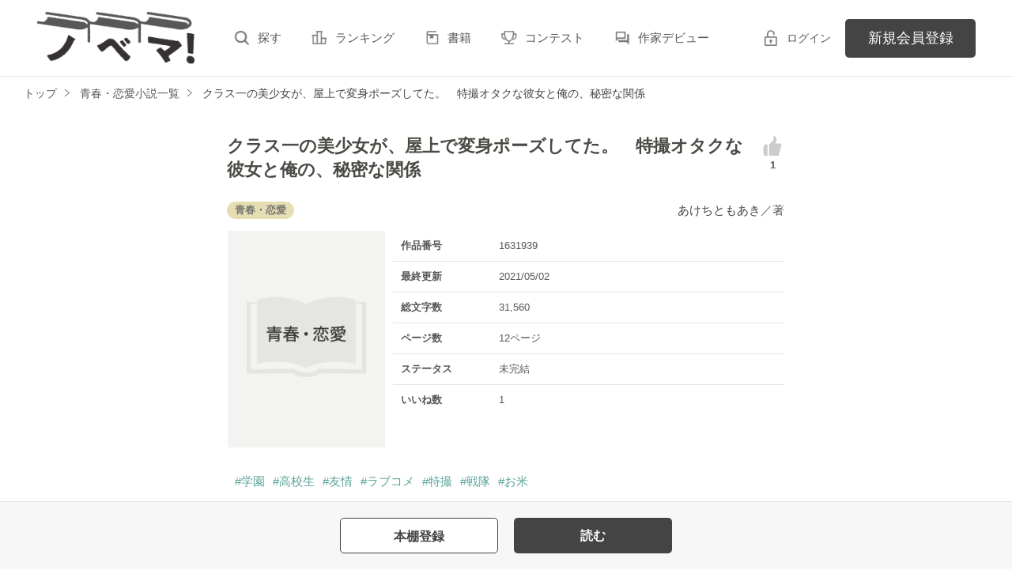

--- FILE ---
content_type: text/html; charset=UTF-8
request_url: https://novema.jp/book/n1631939/recommend
body_size: 2807
content:
<div class="clm">
    <div class="linkGroup">
        <div class="pic">
            <figure><img src="https://novema.jp/img/issuedProduct/12344-750.jpg?t=1695883458" alt="70年分の夏を君に捧ぐ"></figure>
                                    <ul class="issued">
                                <li>書籍化作品</li>
                                
                            </ul>
                    </div>

        <div class="item">
           <div class="title">
                <a href="https://novema.jp/book/n1566321" data-track-label="オススメ作品-作品-1">
                    70年分の夏を君に捧ぐ
                </a>
                                            </div>
                        <div class="name">
            <a class="innerLink" 
                href="https://novema.jp/member/n869178" 
                data-track-label="オススメ作品-作家-1">
                櫻井千姫</a>／著
            </div>
            <p>総文字数/21,236</p>
            <p>
                <span class="tag genre_name txt_genre_val100">
                    青春・恋愛</span>29ページ
            </p>
            <div class="tool">
                <div class="like">75</div>
                <div class="gpEntry">
                                </div>
                                <div class="bookshelf">
    <a
        class="bookmark-register "
        href="javascript:void(0);//book_id=1566321"
        data-url="https://novema.jp/web-api/bookmark/save/n1566321"
        data-track-label="オススメ作品-本棚-1"    >
        <img src="https://novema.jp/assets/1.0.797/img/icn_bookshelf01.png" alt="本棚に入れる">
    </a>
</div>


                
                            </div>
        </div>
        <a class="mainLink forSP" href="https://novema.jp/book/n1566321" data-track-label="オススメ作品-作品-1"></a>
    </div>

    <ul class="keyword">
    
    </ul>

    <div class="bookCoverPre">
        <div class="relatedtitle">
            <span>表紙を見る</span>
            <span>表紙を閉じる</span>
        </div>
        <div class="relatedlist">
            <div class="defTxt alignL">それは、70年もの時を越えた出逢い。
奇跡が運ぶ、狂おしいほどの愛――。
</div>
            <ul class="bookBtnList">
                <li><a href="https://novema.jp/book/n1566321" data-track-label="オススメ作品-作品-1" class="btnBookRead">作品を読む</a></li>
            </ul>
        </div>
    </div>


    
</div>

    <div class="clm">
    <div class="linkGroup">
        <div class="pic">
            <figure><img src="https://novema.jp/img/issuedProduct/10600-750.jpg?t=1737515677" alt="放課後図書室"></figure>
                                    <ul class="issued">
                                <li>書籍化作品</li>
                                
                            </ul>
                    </div>

        <div class="item">
           <div class="title">
                <a href="https://novema.jp/book/n549873" data-track-label="オススメ作品-作品-2">
                    放課後図書室
                </a>
                <span class="icnEnd">完</span>                            </div>
                        <div class="name">
            <a class="innerLink" 
                href="https://novema.jp/member/n264568" 
                data-track-label="オススメ作品-作家-2">
                イアム(麻沢 奏)</a>／著
            </div>
            <p>総文字数/83,934</p>
            <p>
                <span class="tag genre_name txt_genre_val100">
                    青春・恋愛</span>247ページ
            </p>
            <div class="tool">
                <div class="like">604</div>
                <div class="gpEntry">
                                </div>
                                <div class="bookshelf">
    <a
        class="bookmark-register "
        href="javascript:void(0);//book_id=549873"
        data-url="https://novema.jp/web-api/bookmark/save/n549873"
        data-track-label="オススメ作品-本棚-2"    >
        <img src="https://novema.jp/assets/1.0.797/img/icn_bookshelf01.png" alt="本棚に入れる">
    </a>
</div>


                
                            </div>
        </div>
        <a class="mainLink forSP" href="https://novema.jp/book/n549873" data-track-label="オススメ作品-作品-2"></a>
    </div>

    <ul class="keyword">
    
    </ul>

    <div class="bookCoverPre">
        <div class="relatedtitle">
            <span>表紙を見る</span>
            <span>表紙を閉じる</span>
        </div>
        <div class="relatedlist">
            <div class="defTxt alignL">
高2になった。

学年が変わった。

クラスが変わった。

教室から見える景色が変わった。



――図書委員になった。




真面目で大人しい果歩と、無表情で掴みどころのない早瀬君。


1学期間。

２人だけの。


放課後、図書室、カウンター係。</div>
            <ul class="bookBtnList">
                <li><a href="https://novema.jp/book/n549873" data-track-label="オススメ作品-作品-2" class="btnBookRead">作品を読む</a></li>
            </ul>
        </div>
    </div>


    
</div>

    <div class="clm">
    <div class="linkGroup">
        <div class="pic">
            <figure><img src="https://novema.jp/img/issuedProduct/12549-750.jpg?t=1695868566" alt="星空は100年後"></figure>
                                    <ul class="issued">
                                <li>書籍化作品</li>
                                
                            </ul>
                    </div>

        <div class="item">
           <div class="title">
                <a href="https://novema.jp/book/n1080253" data-track-label="オススメ作品-作品-3">
                    星空は100年後
                </a>
                <span class="icnEnd">完</span>                            </div>
                        <div class="name">
            <a class="innerLink" 
                href="https://novema.jp/member/n114813" 
                data-track-label="オススメ作品-作家-3">
                櫻いいよ</a>／著
            </div>
            <p>総文字数/103,787</p>
            <p>
                <span class="tag genre_name txt_genre_val100">
                    青春・恋愛</span>115ページ
            </p>
            <div class="tool">
                <div class="like">322</div>
                <div class="gpEntry">
                                </div>
                                <div class="bookshelf">
    <a
        class="bookmark-register "
        href="javascript:void(0);//book_id=1080253"
        data-url="https://novema.jp/web-api/bookmark/save/n1080253"
        data-track-label="オススメ作品-本棚-3"    >
        <img src="https://novema.jp/assets/1.0.797/img/icn_bookshelf01.png" alt="本棚に入れる">
    </a>
</div>


                
                            </div>
        </div>
        <a class="mainLink forSP" href="https://novema.jp/book/n1080253" data-track-label="オススメ作品-作品-3"></a>
    </div>

    <ul class="keyword">
            <li>
            <a href="https://novema.jp/search/book?word=%E6%98%9F%E7%A9%BA" 
                data-track-label="オススメ作品-キーワード-3">
                #星空
            </a>
        </li>
            <li>
            <a href="https://novema.jp/search/book?word=%E4%BA%8B%E6%95%85" 
                data-track-label="オススメ作品-キーワード-3">
                #事故
            </a>
        </li>
            <li>
            <a href="https://novema.jp/search/book?word=%E6%AD%BB" 
                data-track-label="オススメ作品-キーワード-3">
                #死
            </a>
        </li>
            <li>
            <a href="https://novema.jp/search/book?word=%E9%AB%98%E6%A0%A1%E7%94%9F" 
                data-track-label="オススメ作品-キーワード-3">
                #高校生
            </a>
        </li>
            <li>
            <a href="https://novema.jp/search/book?word=%E5%B9%BC%E3%81%AA%E3%81%98%E3%81%BF" 
                data-track-label="オススメ作品-キーワード-3">
                #幼なじみ
            </a>
        </li>
            <li>
            <a href="https://novema.jp/search/book?word=%E5%AB%89%E5%A6%AC" 
                data-track-label="オススメ作品-キーワード-3">
                #嫉妬
            </a>
        </li>
            <li>
            <a href="https://novema.jp/search/book?word=%E5%8F%8B%E9%81%94" 
                data-track-label="オススメ作品-キーワード-3">
                #友達
            </a>
        </li>
            <li>
            <a href="https://novema.jp/search/book?word=%E5%AE%B6%E6%97%8F" 
                data-track-label="オススメ作品-キーワード-3">
                #家族
            </a>
        </li>
    
    </ul>

    <div class="bookCoverPre">
        <div class="relatedtitle">
            <span>表紙を見る</span>
            <span>表紙を閉じる</span>
        </div>
        <div class="relatedlist">
            <div class="defTxt alignL">　
　
あんたなんか大嫌いだけど
今すぐ消えて欲しいけど



やっぱり

生きて、そばにいてよ


・


わたしは無理してでも笑うけど

キミには無理せず
泣いて、笑っていてほしい


そのためなら
星だって壊してみせるよ


・


20140801→20140905
20180328 スターツ出版文庫

※加筆修正前データ

</div>
            <ul class="bookBtnList">
                <li><a href="https://novema.jp/book/n1080253" data-track-label="オススメ作品-作品-3" class="btnBookRead">作品を読む</a></li>
            </ul>
        </div>
    </div>


    
</div>



--- FILE ---
content_type: text/css
request_url: https://novema.jp/build/assets/css-C5AVVmDT.css
body_size: 104467
content:
@charset "UTF-8";html,body,div,span,applet,object,iframe,h1,h2,h3,h4,h5,h6,p,blockquote,pre,a,abbr,acronym,address,big,cite,code,del,dfn,em,img,ins,kbd,q,s,samp,small,strike,strong,sub,sup,tt,var,b,u,i,center,dl,dt,dd,ol,ul,li,fieldset,form,label,legend,table,caption,tbody,tfoot,thead,tr,th,td,article,aside,canvas,details,embed,figure,figcaption,footer,header,hgroup,menu,nav,output,ruby,section,summary,time,mark,audio,video{margin:0;padding:0;border:0;font-size:100%;font:inherit;vertical-align:baseline}article,aside,details,figcaption,figure,footer,header,hgroup,menu,nav,section,main{display:block}body{line-height:1}ol,ul{list-style:none}blockquote,q{quotes:none}blockquote:before,blockquote:after,q:before,q:after{content:"";content:none}table{border-collapse:collapse;border-spacing:0}img{max-width:100%;line-height:0;vertical-align:bottom}iframe{vertical-align:bottom;border:0}table th,table td{vertical-align:top}input,select,textarea,button{font-family:ヒラギノ角ゴ Pro W3,Hiragino Kaku Gothic Pro,メイリオ,Meiryo,ＭＳ Ｐゴシック,MS PGothic,sans-serif;-webkit-appearance:none;-moz-appearance:none}select::-ms-expand{display:none}*,:after,:before{box-sizing:border-box}@media screen and (max-width: 768px){ul.inlinebtn li{flex-basis:29%}}@media screen and (max-width: 320px){ul.inlinebtn li{flex-basis:45%}}.pink_label{color:#ef0070}.blue_label{color:#0f8bb9}.black_label{color:#222}.starts_bunko{color:#42bdd8}.starts_antiblue{color:#163259}.noi_bunko{color:#ff84c9}.noichigo_junior{color:#e75297}.noichigo_pop{color:#e85095}.berrys_bunko,.berrys_with{color:#e4007f}.berrys_fantasy{color:#f8b500}.berrys_fantasy_sweet{color:#f95e80}.macaron{color:#ea6da4}.colorR{color:#cf0000}.colorG{color:#6fb536}input,select,textarea,button{outline:none}.ff_gothic{font-family:Arial,Roboto,Droid Sans,游ゴシック,YuGothic,ヒラギノ角ゴ ProN W3,Hiragino Kaku Gothic ProN,メイリオ,Meiryo,sans-serif}.ff_mincho{font-weight:400;font-family:游明朝,YuMincho,ヒラギノ明朝 ProN W3,Hiragino Mincho ProN,HG明朝E,ＭＳ Ｐ明朝,ＭＳ 明朝,"Noto Serif JP",serif}.alignL{text-align:left!important}.alignR{text-align:right!important}.alignC{text-align:center!important}.bold{font-weight:700}.lighter{font-weight:lighter}.hAuto{height:auto}.flexJcSb{display:flex;justify-content:space-between;align-items:center}.forPC{display:block}.forSP,.hide{display:none}img.forPC,br.forPC,span.forPC{display:inline-block}@media screen and (min-width: 768px){figure a{text-decoration:none;transition:all .1s linear}figure a:hover{opacity:.6}.BrSp{display:none}}@media screen and (max-width: 767px){.forPC{display:none}.forSP{display:block}img.forSP,br.forSP,span.forSP{display:inline-block}.linkGroup{position:relative;z-index:1}.linkGroup a.mainLink{display:block;position:absolute;left:0;top:0;height:100%;width:100%;text-indent:-9999px;overflow:hidden;text-decoration:none;z-index:2}.linkGroup a.innerLink,.linkGroup .bookshelf a,.linkGroup button{position:relative;z-index:3}}@media screen and (min-width: 768px){.spn-view{display:none!important}}@media screen and (max-width: 767px){.pc-view{display:none!important}}.mt0{margin-top:0!important}.mr0{margin-right:0!important}.mb0{margin-bottom:0!important}.ml0{margin-left:0!important}.pt0{padding-top:0!important}.pr0{padding-right:0!important}.pb0{padding-bottom:0!important}.pl0{padding-left:0!important}.mt5{margin-top:5px!important}.mr5{margin-right:5px!important}.mb5{margin-bottom:5px!important}.ml5{margin-left:5px!important}.pt5{padding-top:5px!important}.pr5{padding-right:5px!important}.pb5{padding-bottom:5px!important}.pl5{padding-left:5px!important}.mt10{margin-top:10px!important}.mr10{margin-right:10px!important}.mb10{margin-bottom:10px!important}.ml10{margin-left:10px!important}.pt10{padding-top:10px!important}.pr10{padding-right:10px!important}.pb10{padding-bottom:10px!important}.pl10{padding-left:10px!important}.mt15{margin-top:15px!important}.mr15{margin-right:15px!important}.mb15{margin-bottom:15px!important}.ml15{margin-left:15px!important}.pt15{padding-top:15px!important}.pr15{padding-right:15px!important}.pb15{padding-bottom:15px!important}.pl15{padding-left:15px!important}.mt20{margin-top:20px!important}.mr20{margin-right:20px!important}.mb20{margin-bottom:20px!important}.ml20{margin-left:20px!important}.pt20{padding-top:20px!important}.pr20{padding-right:20px!important}.pb20{padding-bottom:20px!important}.pl20{padding-left:20px!important}.mt25{margin-top:25px!important}.mr25{margin-right:25px!important}.mb25{margin-bottom:25px!important}.ml25{margin-left:25px!important}.pt25{padding-top:25px!important}.pr25{padding-right:25px!important}.pb25{padding-bottom:25px!important}.pl25{padding-left:25px!important}.mt30{margin-top:30px!important}.mr30{margin-right:30px!important}.mb30{margin-bottom:30px!important}.ml30{margin-left:30px!important}.pt30{padding-top:30px!important}.pr30{padding-right:30px!important}.pb30{padding-bottom:30px!important}.pl30{padding-left:30px!important}.mt35{margin-top:35px!important}.mr35{margin-right:35px!important}.mb35{margin-bottom:35px!important}.ml35{margin-left:35px!important}.pt35{padding-top:35px!important}.pr35{padding-right:35px!important}.pb35{padding-bottom:35px!important}.pl35{padding-left:35px!important}.mt40{margin-top:40px!important}.mr40{margin-right:40px!important}.mb40{margin-bottom:40px!important}.ml40{margin-left:40px!important}.pt40{padding-top:40px!important}.pr40{padding-right:40px!important}.pb40{padding-bottom:40px!important}.pl40{padding-left:40px!important}.mt45{margin-top:45px!important}.mr45{margin-right:45px!important}.mb45{margin-bottom:45px!important}.ml45{margin-left:45px!important}.pt45{padding-top:45px!important}.pr45{padding-right:45px!important}.pb45{padding-bottom:45px!important}.pl45{padding-left:45px!important}.mt50{margin-top:50px!important}.mr50{margin-right:50px!important}.mb50{margin-bottom:50px!important}.ml50{margin-left:50px!important}.pt50{padding-top:50px!important}.pr50{padding-right:50px!important}.pb50{padding-bottom:50px!important}.pl50{padding-left:50px!important}.n1{--n: 1}.n2{--n: 2}.n3{--n: 3}.n4{--n: 4}.n5{--n: 5}.n6{--n: 6}.n7{--n: 7}.n8{--n: 8}.n9{--n: 9}.n10{--n: 10}.line-clamp{display:-webkit-box;-webkit-line-clamp:var(--n);-webkit-box-orient:vertical;overflow:hidden}.cl:after{content:"";display:block;clear:both}[v-cloak]{display:none}.preWrap{white-space:pre-wrap}.genre_name_common{display:inline-block;margin-bottom:.333rem;padding:.133rem .333rem;color:#666;font-size:.666rem;font-weight:700;line-height:initial;border-radius:1rem;border:1px solid #ccc}.genre_name{display:inline-block;margin-bottom:.333rem;padding:.133rem .333rem;color:#666;font-size:.666rem;font-weight:700;line-height:initial;border-radius:1rem}.label.noichigo_bunko{background:#ff84c9!important}.label.noichigo_pop{background:#e85095!important}.label.pinklabel{background:#ef0070!important}.label.bluelabel{background:#0f8bb9!important}.label.purplelabel{background:#8d00cf!important}.label.blacklabel{background:#222!important}.label.noichigo_junior{background:#e75297!important}.label.berrys,.label.berrys_with{background:#e4007f!important}.label.macaron{background:#ea6da4!important}.label.berrys_fantasy{background:#f8b500!important}.label.berrys_fantasy_sweet{background:#f95e80!important}.label.starts{background:#42bdd8!important}.label.starts_antiblue{background:#163259!important}.label.grast_novel{background:#444!important}.label.beluck{background:#7dcdf5!important}.defTxt{margin:0;padding:1rem;font-size:1rem}@media screen and (max-width: 767px){.defTxt{font-size:.866rem}}.defTxt a{text-decoration:none}.defTxt img,.defTxt svg{vertical-align:top}.defTxt.fs_S{font-size:.866rem}@media screen and (max-width: 767px){.defTxt.fs_S{font-size:.733rem}}.defLinkset{padding:1rem 1rem 0}.defLinkset.bgWhite{background-color:#fff}.defLinkset dl{margin-bottom:1rem;text-align:center}.defLinkset dl dt{font-size:1.066rem;font-weight:700}@media screen and (max-width: 767px){.defLinkset dl dt{font-size:1rem}}.defLinkset dl dd{font-size:1rem;font-weight:700}@media screen and (max-width: 767px){.defLinkset dl dd{font-size:.933rem}}.marker01{background:#ffdde1;text-decoration:underline}.marker01:hover{text-decoration:none}.icnTxt,.icnTxtG{display:inline-block;width:auto;height:1.2rem;margin:0 0 0 .333rem;padding:0 .333rem;color:#666;font-size:.8rem;line-height:1.2rem;text-align:center;vertical-align:top;border-radius:10px;border:1px solid #666;background:#fff}@media screen and (max-width: 767px){.icnTxt,.icnTxtG{width:auto;height:1.066rem;margin:.066rem 0 0 .466rem;line-height:1.066rem;font-size:.733rem}}.icnTxtG{border:none;background-color:#efefef}@media screen and (max-width: 767px){.icnTxtG{height:auto;font-size:.733rem;text-align:left}}.open_private{display:inline-block;margin-bottom:.333rem;padding:.133rem .333rem;color:#666;font-size:.6rem;border-radius:1rem;background-color:#efefef}.searchNodata{padding:6rem 0 0;font-size:1rem;font-weight:700;text-align:center;background:url(/assets/1.0.797/img/common/file-hidden.svg) no-repeat center top/5rem 5rem}.errorList{margin-bottom:.333rem}.errorList li{margin:0 0 .666rem;padding:0 0 0 1.466rem;color:#cf0000;background:url(/assets/1.0.797/img/common/alert.svg) no-repeat left center/1.333rem 1.333rem}.formTitLink dt.seeMore{display:flex;justify-content:space-between;align-items:center}.formTitLink dt.seeMore div{display:block;margin:0;padding:1rem 2rem 1rem 1rem;color:#999;font-size:.75rem;font-weight:700;line-height:1;text-align:right;text-decoration:none;background-image:url(data:image/svg+xml,%3csvg%20xmlns%3d%22http%3a%2f%2fwww%2ew3%2eorg%2f2000%2fsvg%22%20xmlns%3axlink%3d%22http%3a%2f%2fwww%2ew3%2eorg%2f1999%2fxlink%22%20width%3d%2232%22%20height%3d%2232%22%20viewBox%3d%220%200%2024%2024%22%20fill%3d%22%23999999%22%3e%3cpath%20d%3d%22M8%2e59%2016%2e58%2013%2e17%2012%208%2e59%207%2e41%2010%206l6%206%2d6%206L8%2e59%2016%2e58z%22%2f%3e%3c%2fsvg%3e);background-position:right .333rem center;background-repeat:no-repeat;background-size:1rem 1rem;cursor:pointer}.fade-enter-active,.fade-leave-active{transition:opacity .3s ease}.fade-enter,.fade-leave-to{opacity:0}.slide-move,.slide-enter-active,.slide-leave-active{transition:all .3s}.slide-leave,.slide-leave-active{position:absolute}.slide-enter,.slide-leave-to{opacity:0;transform:translate(90%)}.embedYoutube iframe{display:block;margin:1.5em auto;padding:0;width:650px;height:365px}@media screen and (max-width: 767px){.embedYoutube iframe{width:350px;height:196px}}@media screen and (max-width: 320px){.embedYoutube iframe{width:300px;height:168px}}.embedYoutube.bookCover iframe{width:600px;height:338px}@media screen and (max-width: 767px){.embedYoutube.bookCover iframe{width:320px;height:180px}}@media screen and (max-width: 320px){.embedYoutube.bookCover iframe{width:265px;height:149px}}.red{color:#cf0000}.defTxt a,.colorTxt{color:#444}.textLink li{background-image:url(/assets/1.0.797/img/icn_arw01.png);background-position:right .5rem center;background-repeat:no-repeat;background-size:17px;border-top:1px solid #e5e5e5}.textLink2 li{background-image:url(/assets/1.0.797/img/icn_arw01.png);background-position:right .5rem center;background-repeat:no-repeat;background-size:17px;border-top:1px solid #e5e5e5}i.entry{display:block;padding:0 0 0 1.5em;font-weight:400;background-image:url(data:image/svg+xml,%3csvg%20xmlns%3d%22http%3a%2f%2fwww%2ew3%2eorg%2f2000%2fsvg%22%20xmlns%3axlink%3d%22http%3a%2f%2fwww%2ew3%2eorg%2f1999%2fxlink%22%20version%3d%221%2e1%22%20width%3d%2232%22%20height%3d%2232%22%20viewBox%3d%220%200%2024%2024%22%20fill%3d%22%23ffc408%22%3e%3cpath%20d%3d%22M5%2c16L3%2c5L8%2e5%2c12L12%2c5L15%2e5%2c12L21%2c5L19%2c16H5M19%2c19C19%2c19%2e55%2018%2e55%2c20%2018%2c20H6C5%2e45%2c20%205%2c19%2e55%205%2c19V18H19V19Z%22%2f%3e%3c%2fsvg%3e);background-position:left top;background-repeat:no-repeat;background-size:15px;font-size:.866rem}@media screen and (max-width: 767px){i.entry{font-size:.733rem}}p.send_error{margin:0;padding:.8rem .8rem .8rem 2.5rem!important;color:#cf0000;text-align:left;background-image:url(data:image/svg+xml,%3csvg%20xmlns%3d%22http%3a%2f%2fwww%2ew3%2eorg%2f2000%2fsvg%22%20xmlns%3axlink%3d%22http%3a%2f%2fwww%2ew3%2eorg%2f1999%2fxlink%22%20version%3d%221%2e1%22%20width%3d%2232%22%20height%3d%2232%22%20viewBox%3d%220%200%2024%2024%22%20fill%3d%22%23cf0000%22%3e%3cpath%20d%3d%22M13%2c10H11V6H13M13%2c14H11V12H13M20%2c2H4C2%2e9%2c2%202%2c2%2e9%202%2c4V22L6%2c18H20C21%2e1%2c18%2022%2c17%2e1%2022%2c16V4C22%2c2%2e89%2021%2e1%2c2%2020%2c2Z%22%2f%3e%3c%2fsvg%3e);background-position:left .8rem center;background-repeat:no-repeat;background-size:20px;font-size:1rem}@media screen and (max-width: 767px){p.send_error{font-size:.866rem}}p.send_error a{display:block;margin:0;padding:.5rem;color:#cf0000;text-decoration:none;background-image:url(data:image/svg+xml,%3csvg%20xmlns%3d%22http%3a%2f%2fwww%2ew3%2eorg%2f2000%2fsvg%22%20xmlns%3axlink%3d%22http%3a%2f%2fwww%2ew3%2eorg%2f1999%2fxlink%22%20width%3d%2232%22%20height%3d%2232%22%20viewBox%3d%220%200%2024%2024%22%20fill%3d%22%23cf0000%22%3e%3cpath%20d%3d%22M8%2e59%2016%2e58%2013%2e17%2012%208%2e59%207%2e41%2010%206l6%206%2d6%206L8%2e59%2016%2e58z%22%2f%3e%3c%2fsvg%3e);background-position:right .8rem center;background-repeat:no-repeat;background-size:20px}p.error{margin:0;padding:.8rem .8rem .8rem 2.5rem!important;color:#cf0000;text-align:left;background:url(/assets/1.0.797/img/common/alert.svg) no-repeat left .8rem center/20px 20px;font-size:1rem}@media screen and (max-width: 767px){p.error{font-size:.866rem}}p.error a{display:block;margin:0;padding:.5rem;color:#cf0000;text-decoration:none;background-image:url(data:image/svg+xml,%3csvg%20xmlns%3d%22http%3a%2f%2fwww%2ew3%2eorg%2f2000%2fsvg%22%20xmlns%3axlink%3d%22http%3a%2f%2fwww%2ew3%2eorg%2f1999%2fxlink%22%20width%3d%2232%22%20height%3d%2232%22%20viewBox%3d%220%200%2024%2024%22%20fill%3d%22%23cf0000%22%3e%3cpath%20d%3d%22M8%2e59%2016%2e58%2013%2e17%2012%208%2e59%207%2e41%2010%206l6%206%2d6%206L8%2e59%2016%2e58z%22%2f%3e%3c%2fsvg%3e);background-position:right .8rem center;background-repeat:no-repeat;background-size:20px}p.saved_text{margin:1.2rem;padding:.8rem .8rem .8rem 2.5rem;color:#fff;text-align:left;background-color:#59a39a;background-image:url(data:image/svg+xml,%3csvg%20xmlns%3d%22http%3a%2f%2fwww%2ew3%2eorg%2f2000%2fsvg%22%20xmlns%3axlink%3d%22http%3a%2f%2fwww%2ew3%2eorg%2f1999%2fxlink%22%20version%3d%221%2e1%22%20width%3d%2232%22%20height%3d%2232%22%20viewBox%3d%220%200%2024%2024%22%20fill%3d%22%23ffffff%22%3e%3cpath%20d%3d%22M12%2c2C17%2e52%2c2%2022%2c6%2e48%2022%2c12C22%2c17%2e52%2017%2e52%2c22%2012%2c22C6%2e48%2c22%202%2c17%2e52%202%2c12C2%2c6%2e48%206%2e48%2c2%2012%2c2M11%2c16%2e5L18%2c9%2e5L16%2e59%2c8%2e09L11%2c13%2e67L7%2e91%2c10%2e59L6%2e5%2c12L11%2c16%2e5Z%22%2f%3e%3c%2fsvg%3e);background-position:left .8rem center;background-repeat:no-repeat;background-size:20px;border-radius:5px;font-size:1rem}p.info_message{margin:0;padding:.8rem .8rem .8rem 2.5rem!important;color:#c5a05a;text-align:left;background-image:url(data:image/svg+xml,%3csvg%20xmlns%3d%22http%3a%2f%2fwww%2ew3%2eorg%2f2000%2fsvg%22%20xmlns%3axlink%3d%22http%3a%2f%2fwww%2ew3%2eorg%2f1999%2fxlink%22%20version%3d%221%2e1%22%20width%3d%2232%22%20height%3d%2232%22%20viewBox%3d%220%200%2024%2024%22%20fill%3d%22%23c5a05a%22%3e%3cpath%20d%3d%22M13%2c14H11V10H13M13%2c18H11V16H13M1%2c21H23L12%2c2L1%2c21Z%22%2f%3e%3c%2fsvg%3e);background-position:left .8rem center;background-repeat:no-repeat;background-size:20px;font-size:1rem}@media screen and (max-width: 767px){p.info_message{font-size:.866rem}}.no_data{display:block!important;margin:1.2rem auto;padding:7em 2em 2em;width:90%!important;color:#b3b3b3;text-align:center;background-image:url(data:image/svg+xml,%3csvg%20xmlns%3d%22http%3a%2f%2fwww%2ew3%2eorg%2f2000%2fsvg%22%20xmlns%3axlink%3d%22http%3a%2f%2fwww%2ew3%2eorg%2f1999%2fxlink%22%20version%3d%221%2e1%22%20width%3d%2232%22%20height%3d%2232%22%20viewBox%3d%220%200%2024%2024%22%20fill%3d%22%23cccccc%22%3e%3cpath%20d%3d%22M13%2c9H14V11H11V7H13V9M18%2e5%2c9L16%2e38%2c6%2e88L17%2e63%2c5%2e63L20%2c8V10H18V11H15V9H18%2e5M13%2c3%2e5V2H12V4H13V6H11V4H9V2H8V4H6V5H4V4C4%2c2%2e89%204%2e89%2c2%206%2c2H14L16%2e36%2c4%2e36L15%2e11%2c5%2e61L13%2c3%2e5M20%2c20C20%2c21%2e1%2019%2e1%2c22%2018%2c22H16V20H18V19H20V20M18%2c15H20V18H18V15M12%2c22V20H15V22H12M8%2c22V20H11V22H8M6%2c22C4%2e89%2c22%204%2c21%2e1%204%2c20V18H6V20H7V22H6M4%2c14H6V17H4V14M4%2c10H6V13H4V10M18%2c11H20V14H18V11M4%2c6H6V9H4V6Z%22%2f%3e%3c%2fsvg%3e);background-position:top .8rem center;background-repeat:no-repeat;background-size:70px;box-sizing:border-box;font-size:1.133rem}@media screen and (min-width: 768px){.no_data{background-size:90px}}.adFrame{margin:2px auto!important;display:flex!important;justify-content:center!important;align-items:center!important;text-align:center!important}.adOverlay{position:fixed!important;bottom:0;width:100%!important;z-index:9999}html{font-size:15px!important}body{position:relative;color:#595757;min-width:78.666rem;font-family:ヒラギノ角ゴ Pro W3,Hiragino Kaku Gothic Pro,メイリオ,Meiryo,ＭＳ Ｐゴシック,MS PGothic,sans-serif;font-size:1rem;font-weight:400;line-height:1.4;overflow-wrap:break-word;word-wrap:break-word;background:#fff;-webkit-text-size-adjust:100%;-moz-text-size-adjust:100%;text-size-adjust:100%}@media screen and (max-width: 1023px){body{min-width:inherit;font-size:.866rem}}a{color:#595757;text-decoration:none}@media screen and (min-width: 768px){a:hover{text-decoration:underline}}strong{font-weight:700}em{font-style:normal}#wrapper{position:relative;overflow:inherit}@media screen and (max-width: 767px){#wrapper{overflow:visible}}.inner{position:relative;width:78.666rem;margin:0 auto}@media screen and (min-width: 768px) and (max-width: 1023px){.inner{width:auto;padding:0 2rem}}@media screen and (max-width: 767px){.inner{width:auto;padding:0 .666rem}}#header{display:flex;justify-content:space-around;align-items:center;padding:1rem 2rem!important;background-color:#fff;border-bottom:1px solid #e5e5e5}#header h1{font-size:.8rem}@media screen and (max-width: 767px){#header{display:flex;justify-content:space-between;align-items:center;height:3.666rem;padding:0 .666rem!important;border-bottom:1px solid #e5e5e5}}.headerLogo{width:13.333rem;margin:0 1.2rem 0 0}@media screen and (max-width: 767px){.headerLogo{width:7.8rem;margin:0}}.headerBtn{display:none}@media screen and (max-width: 767px){.headerBtn{display:flex;justify-content:center;align-items:center;position:absolute;top:.8rem;right:.666rem;z-index:10;width:2.4rem;height:2.4rem;color:#595757;cursor:pointer}.headerBtn p{margin:0 -.333rem;padding:1.666rem 0 0;font-size:.666rem;text-align:center}.headerBtn span{position:absolute;display:block;width:1.866rem;height:.133rem;border-radius:.2rem;background:#595757;transition:all .1s linear}.headerBtn span:nth-of-type(1){top:0}.headerBtn span:nth-of-type(2){top:.6rem}.headerBtn span:nth-of-type(3){top:1.2rem}.headerBtn.open span:nth-of-type(1){transform:rotate(-215deg);transform-origin:center center;top:.533rem}.headerBtn.open span:nth-of-type(2){opacity:0}.headerBtn.open span:nth-of-type(3){transform:rotate(215deg);transform-origin:center center;top:.533rem}}.headerNav{display:block}.headerNav>div{display:none}@media screen and (max-width: 767px){.headerNav{position:absolute;top:3.666rem;left:0;right:0;z-index:10000;overflow:hidden;max-height:0;transition:max-height .3s ease}.headerNav.open{max-height:var(--header-nav-height)}.headerNav>div{display:block}}.headerNav .navListA{display:block}.headerNav .navListA ul{display:flex;justify-content:flex-start;align-items:center}.headerNav .navListA ul li{margin:0 2.533rem 0 0;font-size:1rem;list-style:none}.headerNav .navListA ul li a:before,.headerNav .navListA ul li .asideMenu a.menuTitle.menuBook:before,.asideMenu .headerNav .navListA ul li a.menuTitle.menuBook:before,.headerNav .navListA ul li .asideMenu a.menuTitle.menuNews:before,.asideMenu .headerNav .navListA ul li a.menuTitle.menuNews:before{content:"";display:inline-block;margin:0 .666rem 0 0;width:1.333rem;height:1.333rem;vertical-align:middle;background-position:0 0;background-size:1.333rem auto}.headerNav .navListA ul li.icn_search a:before{background-image:url(/assets/1.0.797/img/common/search.svg);background-repeat:no-repeat}.headerNav .navListA ul li.icn_crown a:before{background-image:url(/assets/1.0.797/img/common/crown.svg);background-repeat:no-repeat}.headerNav .navListA ul li.icn_bookshelf{display:none}.headerNav .navListA ul li.icn_book a:before{background-image:url(/assets/1.0.797/img/common/book.svg);background-repeat:no-repeat}.headerNav .navListA ul li.icn_comic a:before{background-image:url(/assets/1.0.797/img/common/comic.svg);background-repeat:no-repeat}.headerNav .navListA ul li.icn_trophy a:before{background-image:url(/assets/1.0.797/img/common/trophy.svg);background-repeat:no-repeat}@media screen and (min-width: 768px) and (max-width: 1023px){.headerNav .navListA ul{flex-wrap:wrap;margin-left:1.333rem}.headerNav .navListA ul li{margin:0 2rem .666rem 0}}@media screen and (max-width: 767px){.headerNav .navListA{background:#fff}.headerNav .navListA ul{display:flex;justify-content:space-between;align-items:center;flex-wrap:wrap;max-width:23.333rem;margin:0 auto;padding:0 0 1rem}.headerNav .navListA ul li{flex-basis:33%;width:5.666rem;margin:1rem 0 0;font-size:.733rem;text-align:center}.headerNav .navListA ul li a{color:#595757;text-decoration:none}.headerNav .navListA ul li a:before,.headerNav .navListA ul li .asideMenu a.menuTitle.menuBook:before,.asideMenu .headerNav .navListA ul li a.menuTitle.menuBook:before,.headerNav .navListA ul li .asideMenu a.menuTitle.menuNews:before,.asideMenu .headerNav .navListA ul li a.menuTitle.menuNews:before{display:block;margin:0 auto .333rem;width:3.333rem;height:3.333rem;border-radius:50%;background-color:#444;background-position:center center;background-size:1.6rem 1.6rem}.headerNav .navListA ul li.icn_search a:before{background-image:url(/assets/1.0.797/img/common/search_w.svg);background-repeat:no-repeat}.headerNav .navListA ul li.icn_crown a:before{background-image:url(/assets/1.0.797/img/common/crown_w.svg);background-repeat:no-repeat}.headerNav .navListA ul li.icn_bookshelf{display:block}.headerNav .navListA ul li.icn_bookshelf a:before{background-image:url(/assets/1.0.797/img/common/book-shelf_w.svg);background-repeat:no-repeat}.headerNav .navListA ul li.icn_book a:before{background-image:url(/assets/1.0.797/img/common/book_w.svg);background-repeat:no-repeat}.headerNav .navListA ul li.icn_comic a:before{background-image:url(/assets/1.0.797/img/common/comic_w.svg);background-repeat:no-repeat}.headerNav .navListA ul li.icn_trophy a:before{background-image:url(/assets/1.0.797/img/common/trophy_w.svg);background-repeat:no-repeat}}@media screen and (max-width: 767px){.headerNav .navSignupInner{display:flex;justify-content:center;align-items:center;margin:0 auto;background:#fff}.headerNav .navSignupInner>div{flex-basis:10.666rem}.headerNav .navSignupInner>div a{font-size:1rem}}@media screen and (max-width: 767px){.headerNav .navSignup,.headerNav .navLogout,.headerNav .navGuide{padding:0 .666rem 1rem;background:#fff}.headerNav .navSignup a,.headerNav .navLogout a,.headerNav .navGuide a{display:block;max-width:20rem;margin:0 auto;padding:.533rem;color:#444;font-size:1.133rem;font-weight:700;letter-spacing:.133rem;text-align:center;text-decoration:none;border-radius:5px;border:2px solid #444}}@media screen and (max-width: 767px){.headerNav .navLogout a{padding:.466rem;color:#666;font-size:.8rem;border:1px solid #e5e5e5;background:#fff}}@media screen and (max-width: 767px){.headerNav .navListB>ul{border-top:1px solid #e5e5e5}.headerNav .navListB>ul>li{border-bottom:1px solid #e5e5e5}.headerNav .navListB>ul>li>a,.headerNav .navListB>ul>li>.acd{display:block;padding:.666rem 1.133rem;cursor:pointer;color:#595757;font-size:.933rem;font-weight:700;text-decoration:none;background-color:#f7f7f7}.headerNav .navListB>ul>li>a{background-image:url(/assets/1.0.797/img/common/chevron-right-circle.svg);background-repeat:no-repeat;background-position:right 1.133rem center;background-size:.6rem 1rem}.headerNav .navListB>ul>li>.acd{background-image:url(/assets/1.0.797/img/common/plus.svg);background-repeat:no-repeat;background-position:right 1rem center;background-size:1.333rem 1.333rem}.headerNav .navListB>ul>li>.acd.open{background-image:url(/assets/1.0.797/img/common/minus.svg);background-repeat:no-repeat}.headerNav .navListB>ul>li ul{overflow:hidden;height:0;padding:0 .666rem 0 1.8rem;border-top:1px solid #e5e5e5;background:#fff;transition:height .4s ease}.headerNav .navListB>ul>li ul li{margin:0 0 .8rem;padding:0 0 0 .866rem;background:url(/assets/1.0.797/img/svg/chevron-right.svg) no-repeat left -.333rem center/1.333rem 1.333rem}.headerNav .navListB>ul>li ul li a{color:#595757;font-size:.866rem}.headerNav .navListB>ul>li .acd.open+ul{padding:1.066rem .666rem .266rem 1.8rem}}.headerMenu{display:flex;justify-content:flex-end;align-items:center}@media screen and (min-width: 768px) and (max-width: 1023px){.headerMenu{flex-basis:14rem;flex-direction:column}}.headerTool,.headerTool ul{display:flex;justify-content:center;align-items:center}@media screen and (min-width: 768px) and (max-width: 1023px){.headerTool ul{flex-direction:column}}.headerTool ul li{margin-right:1.2rem}.headerTool ul li a{display:inline-block;padding:.333rem 0;font-size:.933rem}.headerTool ul .headerLogin a{padding-left:1.866rem;background-image:url(/assets/1.0.797/img/common/login-variant.svg);background-repeat:no-repeat;background-position:left center;background-size:1.333rem 1.333rem}.headerTool ul .headerWriter a{padding-left:2.133rem;background-image:url(/assets/1.0.797/img/common/writer.svg);background-repeat:no-repeat;background-position:left center;background-size:1.333rem 1.333rem}.headerTool ul .headerBookshelf a{padding-left:2.466rem;background-image:url(/assets/1.0.797/img/common/reader.svg);background-repeat:no-repeat;background-position:left center;background-size:1.333rem 1.333rem}@media screen and (max-width: 767px){.headerTool{position:absolute;top:0;right:0;padding:.4rem 3.333rem 0 0}.headerTool ul li{margin:0}.headerTool ul li a{width:3.333rem;padding:2rem 0 0!important;font-size:.666rem;text-align:center}.headerTool ul .headerLogin a,.headerTool ul .headerWriter a,.headerTool ul .headerBookshelf a{background-position:top center;background-size:2rem 2rem}}.headerSignup{float:right;display:flex}.headerSignup a{display:block;width:11rem;font-size:1.2rem;line-height:3.333rem;text-align:center;border-radius:5px;background:#373232;color:#fff}@media screen and (min-width: 768px){.headerSignup a{text-decoration:none;transition:all .1s linear}.headerSignup a:hover{opacity:.6}}@media screen and (min-width: 768px) and (max-width: 1023px){.headerSignup a{width:9rem;height:2.5rem;font-size:1rem;line-height:2.5rem}}@media screen and (max-width: 767px){.headerSignup{display:none}}.switchingTab{margin:1.333rem 0;background:linear-gradient(to bottom,transparent,#EFE9DB);border-bottom:2px solid #ccc}.switchingTab ul{display:flex;align-items:flex-end;padding:0 .666rem 0 .333rem}.switchingTab ul li{position:relative;flex:1;margin:0 0 0 .333rem;cursor:pointer;color:#7a7972;font-size:1.066rem;text-align:center;border-radius:5px 5px 0 0;border-width:2px 2px 0 2px;border-color:#e6e6e6;border-style:solid;background-color:#e6e6e6}@media screen and (min-width: 768px){.switchingTab ul li{font-size:1.333rem;font-weight:700;background-position:left 1rem center;background-size:2rem 2rem}.switchingTab ul li:nth-child(1){background-image:url(/assets/1.0.797/img/common/tab-novel.svg);background-repeat:no-repeat}.switchingTab ul li:nth-child(2){background-image:url(/assets/1.0.797/img/common/tab-comic.svg);background-repeat:no-repeat}.switchingTab ul li:nth-child(3){background-image:url(/assets/1.0.797/img/common/tab-bbs.svg);background-repeat:no-repeat}}.switchingTab ul li a{display:block;padding:.466rem 0;color:#7a7972;text-decoration:none}@media screen and (min-width: 768px){.switchingTab ul li a{padding:1rem}}@media screen and (min-width: 768px){.switchingTab ul li a{transition:all .1s linear}.switchingTab ul li a:hover{opacity:.7}}.switchingTab ul li.current{color:#595757;background-color:#fff}.switchingTab ul li.current a{color:#595757;font-weight:700}.switchingTab ul li.current:first-child{border-color:#ccc}.switchingTab ul li.current:nth-child(2){border-color:#ccc}.switchingTab ul li.current:before,.switchingTab ul .asideMenu li.current.menuTitle.menuBook:before,.asideMenu .switchingTab ul li.current.menuTitle.menuBook:before,.switchingTab ul .asideMenu li.current.menuTitle.menuNews:before,.asideMenu .switchingTab ul li.current.menuTitle.menuNews:before{content:"";display:block;position:absolute;left:0;right:0;bottom:-2px;width:100%;height:2px;background:#fff}@media screen and (max-width: 767px){.switchingTab ul{padding:0 .2rem 0 0}.switchingTab ul li{margin:0 0 0 .2rem;font-size:.866rem}}.breadcrumb{margin:0 auto;padding:.8rem 2rem;font-size:.933rem;background-color:#fff}.breadcrumb ol{letter-spacing:-.5em}.breadcrumb ol li{display:inline-block;letter-spacing:normal;vertical-align:top}.breadcrumb ol li:last-of-type a{color:#444}.breadcrumb ol li+li:before,.breadcrumb ol .asideMenu li+li.menuTitle.menuBook:before,.asideMenu .breadcrumb ol li+li.menuTitle.menuBook:before,.breadcrumb ol .asideMenu li+li.menuTitle.menuNews:before,.asideMenu .breadcrumb ol li+li.menuTitle.menuNews:before{content:"";display:inline-block;margin:0 .333rem;width:1rem;height:1rem;vertical-align:-2px;background:url(data:image/svg+xml,%3Csvg%20xmlns%3D%22http%3A%2F%2Fwww.w3.org%2F2000%2Fsvg%22%20viewBox%3D%220%200%2048%2048%22%3E%3Crect%20width%3D%2248%22%20height%3D%2248%22%20fill%3D%22none%22%2F%3E%3Cpath%20d%3D%22M16.5%2C37.23l17-12.71a.63.63%2C0%2C0%2C0%2C0-1l-17-12.71%22%20fill%3D%22none%22%20stroke%3D%22%23000%22%20stroke-linecap%3D%22round%22%20stroke-linejoin%3D%22round%22%20stroke-width%3D%222%22%2F%3E%3C%2Fsvg%3E);background-size:1rem 1rem}@media screen and (max-width: 767px){.breadcrumb{display:none}}#container{display:flex;position:relative;width:78.666rem;margin:0 auto;padding:2rem 0 3.333rem}@media screen and (max-width: 1023px){#container{display:block;width:auto;padding:1rem 0 0}}.main{min-width:47rem;flex-grow:1}@media screen and (max-width: 1023px){.main{min-width:inherit}}.main.mainSingle{width:66rem;margin:0 auto;flex-grow:0}@media screen and (max-width: 1023px){.main.mainSingle{width:auto}}.main.mainShortC{width:47rem;margin:0 auto;flex-grow:0}@media screen and (max-width: 1023px){.main.mainShortC{width:auto}}.main.mainShortL{width:47rem;flex-grow:0}@media screen and (max-width: 1023px){.main.mainShortL{width:auto}}@media screen and (min-width: 768px) and (max-width: 1023px){.sectionBg{padding-top:2rem;background-color:#eee}}@media screen and (max-width: 767px){.sectionBg{padding-top:1rem;background-color:#eee}}.section{padding:0 0 2rem}.section h2{position:relative;margin:0 0 1rem;padding:.266rem 0 0 2.333rem;color:#595757;font-size:1.2rem;font-weight:700;line-height:1.2}.section h2:before,.section .asideMenu h2.menuTitle.menuBook:before,.asideMenu .section h2.menuTitle.menuBook:before,.section .asideMenu h2.menuTitle.menuNews:before,.asideMenu .section h2.menuTitle.menuNews:before{content:"";position:absolute;top:-.133rem;left:0;display:inline-block;width:1.866rem;height:1.866rem;vertical-align:middle;background-position:center center;background-size:1.866rem 1.866rem}.section h2.icn_writer:before,.section .asideMenu h2.icn_writer.menuTitle.menuBook:before,.asideMenu .section h2.icn_writer.menuTitle.menuBook:before,.section .asideMenu h2.icn_writer.menuTitle.menuNews:before,.asideMenu .section h2.icn_writer.menuTitle.menuNews:before{background-image:url(/assets/1.0.797/img/common/writer.svg);background-repeat:no-repeat}.section h2.icn_reader:before,.section .asideMenu h2.icn_reader.menuTitle.menuBook:before,.asideMenu .section h2.icn_reader.menuTitle.menuBook:before,.section .asideMenu h2.icn_reader.menuTitle.menuNews:before,.asideMenu .section h2.icn_reader.menuTitle.menuNews:before{background-image:url(/assets/1.0.797/img/common/reader.svg);background-repeat:no-repeat}.section h2.icn_issued:before,.section .asideMenu h2.icn_issued.menuTitle.menuBook:before,.asideMenu .section h2.icn_issued.menuTitle.menuBook:before,.section .asideMenu h2.icn_issued.menuTitle.menuNews:before,.asideMenu .section h2.icn_issued.menuTitle.menuNews:before{background-image:url(/assets/1.0.797/img/common/reader.svg);background-repeat:no-repeat}.section h2.icn_crown:before,.section .asideMenu h2.icn_crown.menuTitle.menuBook:before,.asideMenu .section h2.icn_crown.menuTitle.menuBook:before,.section .asideMenu h2.icn_crown.menuTitle.menuNews:before,.asideMenu .section h2.icn_crown.menuTitle.menuNews:before{background-image:url(/assets/1.0.797/img/common/crown.svg);background-repeat:no-repeat}.section h2.icn_search:before,.section .asideMenu h2.icn_search.menuTitle.menuBook:before,.asideMenu .section h2.icn_search.menuTitle.menuBook:before,.section .asideMenu h2.icn_search.menuTitle.menuNews:before,.asideMenu .section h2.icn_search.menuTitle.menuNews:before{background-image:url(/assets/1.0.797/img/common/search.svg);background-repeat:no-repeat}.section h2.icn_lightbulb-on:before,.section .asideMenu h2.icn_lightbulb-on.menuTitle.menuBook:before,.asideMenu .section h2.icn_lightbulb-on.menuTitle.menuBook:before,.section .asideMenu h2.icn_lightbulb-on.menuTitle.menuNews:before,.asideMenu .section h2.icn_lightbulb-on.menuTitle.menuNews:before{background-image:url(/assets/1.0.797/img/common/lightbulb-on.svg);background-repeat:no-repeat}.section h2.icn_heart:before,.section .asideMenu h2.icn_heart.menuTitle.menuBook:before,.asideMenu .section h2.icn_heart.menuTitle.menuBook:before,.section .asideMenu h2.icn_heart.menuTitle.menuNews:before,.asideMenu .section h2.icn_heart.menuTitle.menuNews:before{background-image:url(/assets/1.0.797/img/common/heart.svg);background-repeat:no-repeat}.section h2.icn_heart-broken:before,.section .asideMenu h2.icn_heart-broken.menuTitle.menuBook:before,.asideMenu .section h2.icn_heart-broken.menuTitle.menuBook:before,.section .asideMenu h2.icn_heart-broken.menuTitle.menuNews:before,.asideMenu .section h2.icn_heart-broken.menuTitle.menuNews:before{background-image:url(/assets/1.0.797/img/common/heart-broken.svg);background-repeat:no-repeat}.section h2.icn_star:before,.section .asideMenu h2.icn_star.menuTitle.menuBook:before,.asideMenu .section h2.icn_star.menuTitle.menuBook:before,.section .asideMenu h2.icn_star.menuTitle.menuNews:before,.asideMenu .section h2.icn_star.menuTitle.menuNews:before{background-image:url(/assets/1.0.797/img/common/star.svg);background-repeat:no-repeat}.section h2.icn_clipboard:before,.section .asideMenu h2.icn_clipboard.menuTitle.menuBook:before,.asideMenu .section h2.icn_clipboard.menuTitle.menuBook:before,.section .asideMenu h2.icn_clipboard.menuTitle.menuNews:before,.asideMenu .section h2.icn_clipboard.menuTitle.menuNews:before{background-image:url(/assets/1.0.797/img/common/clipboard.svg);background-repeat:no-repeat}.section h2.icn_comment-text-outline:before,.section .asideMenu h2.icn_comment-text-outline.menuTitle.menuBook:before,.asideMenu .section h2.icn_comment-text-outline.menuTitle.menuBook:before,.section .asideMenu h2.icn_comment-text-outline.menuTitle.menuNews:before,.asideMenu .section h2.icn_comment-text-outline.menuTitle.menuNews:before{background-image:url(/assets/1.0.797/img/common/comment-text-outline.svg);background-repeat:no-repeat}.section h2.icn_book:before,.section .asideMenu h2.icn_book.menuTitle.menuBook:before,.asideMenu .section h2.icn_book.menuTitle.menuBook:before,.section .asideMenu h2.icn_book.menuTitle.menuNews:before,.asideMenu .section h2.icn_book.menuTitle.menuNews:before{background-image:url(/assets/1.0.797/img/common/book.svg);background-repeat:no-repeat}.section h2.icn_prof:before,.section .asideMenu h2.icn_prof.menuTitle.menuBook:before,.asideMenu .section h2.icn_prof.menuTitle.menuBook:before,.section .asideMenu h2.icn_prof.menuTitle.menuNews:before,.asideMenu .section h2.icn_prof.menuTitle.menuNews:before{background-image:url(/assets/1.0.797/img/common/prof.svg);background-repeat:no-repeat}.section h2.icn_login:before,.section .asideMenu h2.icn_login.menuTitle.menuBook:before,.asideMenu .section h2.icn_login.menuTitle.menuBook:before,.section .asideMenu h2.icn_login.menuTitle.menuNews:before,.asideMenu .section h2.icn_login.menuTitle.menuNews:before{background-image:url(/assets/1.0.797/img/common/login-variant.svg);background-repeat:no-repeat}.section h2.icn_logout:before,.section .asideMenu h2.icn_logout.menuTitle.menuBook:before,.asideMenu .section h2.icn_logout.menuTitle.menuBook:before,.section .asideMenu h2.icn_logout.menuTitle.menuNews:before,.asideMenu .section h2.icn_logout.menuTitle.menuNews:before{background-image:url(/assets/1.0.797/img/common/logout-variant.svg);background-repeat:no-repeat}.section h2.icn_report:before,.section .asideMenu h2.icn_report.menuTitle.menuBook:before,.asideMenu .section h2.icn_report.menuTitle.menuBook:before,.section .asideMenu h2.icn_report.menuTitle.menuNews:before,.asideMenu .section h2.icn_report.menuTitle.menuNews:before{background-image:url(/assets/1.0.797/img/common/thunder.svg);background-repeat:no-repeat}.section h2.icn_question:before,.section .asideMenu h2.icn_question.menuTitle.menuBook:before,.asideMenu .section h2.icn_question.menuTitle.menuBook:before,.section .asideMenu h2.icn_question.menuTitle.menuNews:before,.asideMenu .section h2.icn_question.menuTitle.menuNews:before{background-image:url(/assets/1.0.797/img/common/question.svg);background-repeat:no-repeat}.section h2.icn_post:before,.section .asideMenu h2.icn_post.menuTitle.menuBook:before,.asideMenu .section h2.icn_post.menuTitle.menuBook:before,.section .asideMenu h2.icn_post.menuTitle.menuNews:before,.asideMenu .section h2.icn_post.menuTitle.menuNews:before{background-image:url(/assets/1.0.797/img/common/post.svg);background-repeat:no-repeat}.section h2.icn_tag:before,.section .asideMenu h2.icn_tag.menuTitle.menuBook:before,.asideMenu .section h2.icn_tag.menuTitle.menuBook:before,.section .asideMenu h2.icn_tag.menuTitle.menuNews:before,.asideMenu .section h2.icn_tag.menuTitle.menuNews:before{background-image:url(/assets/1.0.797/img/common/tag-outline.svg);background-repeat:no-repeat}.section h2.icn_setting:before,.section .asideMenu h2.icn_setting.menuTitle.menuBook:before,.asideMenu .section h2.icn_setting.menuTitle.menuBook:before,.section .asideMenu h2.icn_setting.menuTitle.menuNews:before,.asideMenu .section h2.icn_setting.menuTitle.menuNews:before{background-image:url(/assets/1.0.797/img/common/settings.svg);background-repeat:no-repeat}.section h2.icn_key:before,.section .asideMenu h2.icn_key.menuTitle.menuBook:before,.asideMenu .section h2.icn_key.menuTitle.menuBook:before,.section .asideMenu h2.icn_key.menuTitle.menuNews:before,.asideMenu .section h2.icn_key.menuTitle.menuNews:before{background-image:url(/assets/1.0.797/img/common/key-variant.svg);background-repeat:no-repeat}.section h2.icn_poll:before,.section .asideMenu h2.icn_poll.menuTitle.menuBook:before,.asideMenu .section h2.icn_poll.menuTitle.menuBook:before,.section .asideMenu h2.icn_poll.menuTitle.menuNews:before,.asideMenu .section h2.icn_poll.menuTitle.menuNews:before{background-image:url(/assets/1.0.797/img/common/poll.svg);background-repeat:no-repeat}.section h2.icn_trophy{background-image:url(/assets/1.0.797/img/common/trophy.svg);background-repeat:no-repeat}.section h2 a{text-decoration:underline}.section h2 a:hover{text-decoration:none}.section h2.flexIndex:before,.section .asideMenu h2.flexIndex.menuTitle.menuBook:before,.asideMenu .section h2.flexIndex.menuTitle.menuBook:before,.section .asideMenu h2.flexIndex.menuTitle.menuNews:before,.asideMenu .section h2.flexIndex.menuTitle.menuNews:before{display:none}.section h2.flexIndex div:first-of-type:before{content:"";position:absolute;top:-.133rem;left:0;display:inline-block;width:1.866rem;height:1.866rem;vertical-align:middle;background-position:center center;background-size:1.866rem 1.866rem}.section h2.flexIndex.icn_crown div:first-of-type:before{background-image:url(/assets/1.0.797/img/common/crown.svg);background-repeat:no-repeat}.section h2.flexIndex.icn_heart div:first-of-type:before{background-image:url(/assets/1.0.797/img/common/heart.svg);background-repeat:no-repeat}.section h2.flexIndex.icn_clock{display:flex;justify-content:flex-start;align-items:center}.section h2.flexIndex.icn_clock div:first-of-type:before{background-image:url(/assets/1.0.797/img/common/clock-outline.svg);background-repeat:no-repeat}.section h2.flexIndex.icn_bell{display:flex;justify-content:flex-start;align-items:center}.section h2.flexIndex.icn_bell div:first-of-type:before{background-image:url(/assets/1.0.797/img/common/bell-outline.svg);background-repeat:no-repeat}.section h2.flexIndex .date{margin-left:.666rem;color:#666;font-size:.733rem;font-weight:400;text-align:right}.section h2.flexIndex .badgeCount{position:relative;top:-1px;margin-left:.666rem;padding:.2rem;width:1.2rem;height:1.2rem;color:#fff;font-size:.733rem;font-weight:700;text-align:center;background-color:#cf0000;border-radius:50%}.section h2.seeMore{display:flex;justify-content:space-between;align-items:center;margin:0;padding:.666rem 0;font-size:1.333rem}.section h2.seeMore:before,.section .asideMenu h2.seeMore.menuTitle.menuBook:before,.asideMenu .section h2.seeMore.menuTitle.menuBook:before,.section .asideMenu h2.seeMore.menuTitle.menuNews:before,.asideMenu .section h2.seeMore.menuTitle.menuNews:before{display:none}.section h2.seeMore.icn_smile{padding-left:2.133rem}.section h2.seeMore.icn_smile:before{content:"";position:absolute;top:.466rem;left:0;display:inline-block;width:1.866rem;height:1.866rem;vertical-align:middle;border-radius:5px;background-repeat:no-repeat;background-position:center center;background-size:1.866rem 1.866rem;background-color:transparent;background-image:url(/assets/1.0.797/img/common/emoticon-happy-outline.svg)}.section h2.seeMore a{display:block;margin:0;padding:0 1.666rem 0 1rem;color:#999;font-size:1rem;font-weight:400;line-height:1;text-align:right;background-image:url(data:image/svg+xml,%3csvg%20xmlns%3d%22http%3a%2f%2fwww%2ew3%2eorg%2f2000%2fsvg%22%20xmlns%3axlink%3d%22http%3a%2f%2fwww%2ew3%2eorg%2f1999%2fxlink%22%20width%3d%2232%22%20height%3d%2232%22%20viewBox%3d%220%200%2024%2024%22%20fill%3d%22%23999999%22%3e%3cpath%20d%3d%22M8%2e59%2016%2e58%2013%2e17%2012%208%2e59%207%2e41%2010%206l6%206%2d6%206L8%2e59%2016%2e58z%22%2f%3e%3c%2fsvg%3e);background-position:right .333rem center;background-repeat:no-repeat;background-size:1.333rem 1.333rem;cursor:pointer;text-decoration:none}.section h2.seeMore a:hover{text-decoration:underline}@media screen and (max-width: 767px){.section h2.seeMore{font-size:1rem}.section h2.seeMore.icn_smile:before{top:.2rem}.section h2.seeMore a{font-size:.866rem;background-size:1.133rem 1.133rem}}.section h3{position:relative;margin:0 0 1rem;padding:.133rem 0 .133rem .866rem;color:#595757;font-size:1.133rem;font-weight:700}.section h3:before,.section .asideMenu h3.menuTitle.menuBook:before,.asideMenu .section h3.menuTitle.menuBook:before,.section .asideMenu h3.menuTitle.menuNews:before,.asideMenu .section h3.menuTitle.menuNews:before{content:"";position:absolute;top:0;left:0;display:block;width:.333rem;height:100%;border-radius:.666rem;background:#595757}.section h3 a{font-weight:700}.section h4{margin:0 0 1rem;font-size:1.133rem;font-weight:700}@media screen and (max-width: 1023px){.section{padding-left:1rem;padding-right:1rem}}@media screen and (max-width: 767px){.section{padding:0 .666rem 2rem}.section h2{margin-top:.333rem;padding:0 0 0 1.666rem;font-size:1.066rem}.section h2:before,.section .asideMenu h2.menuTitle.menuBook:before,.asideMenu .section h2.menuTitle.menuBook:before,.section .asideMenu h2.menuTitle.menuNews:before,.asideMenu .section h2.menuTitle.menuNews:before{width:1.333rem;height:1.333rem;background-size:1.333rem 1.333rem}.section h2.flexIndex div:first-of-type:before{width:1.333rem;height:1.333rem;background-size:1.333rem 1.333rem}.section h3,.section h4{font-size:.933rem}}.section .simpleIndex:before,.section .asideMenu .simpleIndex.menuTitle.menuBook:before,.asideMenu .section .simpleIndex.menuTitle.menuBook:before,.section .asideMenu .simpleIndex.menuTitle.menuNews:before,.asideMenu .section .simpleIndex.menuTitle.menuNews:before{display:none}.section .arrowIndex{position:relative;padding-left:25px}.section .arrowIndex:before,.section .asideMenu .arrowIndex.menuTitle.menuBook:before,.asideMenu .section .arrowIndex.menuTitle.menuBook:before,.section .asideMenu .arrowIndex.menuTitle.menuNews:before,.asideMenu .section .arrowIndex.menuTitle.menuNews:before{position:absolute;content:"";top:auto;bottom:-3px;left:0;width:0;height:0;vertical-align:auto;border:none;border-left:15px solid transparent;border-bottom:15px solid #333;background:none;background-color:transparent!important;border-radius:0}.section .arrowIndex:after{position:absolute;content:"";bottom:-3px;left:10px;width:calc(100% - 10px);border-bottom:3px solid #333}.section.pdB0{padding-bottom:0}h2.index_bgW,h3.index_bgW,h4.index_bgW{padding:1rem;font-size:1.066rem;font-weight:700;background-color:#fff}h2.index_bgW:before,.asideMenu h2.index_bgW.menuTitle.menuBook:before,.asideMenu h2.index_bgW.menuTitle.menuNews:before,h3.index_bgW:before,.asideMenu h3.index_bgW.menuTitle.menuBook:before,.asideMenu h3.index_bgW.menuTitle.menuNews:before,h4.index_bgW:before,.asideMenu h4.index_bgW.menuTitle.menuBook:before,.asideMenu h4.index_bgW.menuTitle.menuNews:before{display:none}h2.index_bgG,h3.index_bgG,h4.index_bgG{padding:1rem;font-size:1.066rem;font-weight:700;background-color:#f7f7f7}h2.index_bgG:before,.asideMenu h2.index_bgG.menuTitle.menuBook:before,.asideMenu h2.index_bgG.menuTitle.menuNews:before,h3.index_bgG:before,.asideMenu h3.index_bgG.menuTitle.menuBook:before,.asideMenu h3.index_bgG.menuTitle.menuNews:before,h4.index_bgG:before,.asideMenu h4.index_bgG.menuTitle.menuBook:before,.asideMenu h4.index_bgG.menuTitle.menuNews:before{display:none}h2.indexEdit,h3.indexEdit,h4.indexEdit{display:flex;justify-content:space-between;align-items:center}h2.indexEdit a,h3.indexEdit a,h4.indexEdit a{display:block;margin:0;padding:0 1.666rem 0 1rem;color:#999;font-size:1rem;font-weight:400;line-height:1;text-align:right;white-space:nowrap;background-image:url(data:image/svg+xml,%3csvg%20xmlns%3d%22http%3a%2f%2fwww%2ew3%2eorg%2f2000%2fsvg%22%20xmlns%3axlink%3d%22http%3a%2f%2fwww%2ew3%2eorg%2f1999%2fxlink%22%20width%3d%2232%22%20height%3d%2232%22%20viewBox%3d%220%200%2024%2024%22%20fill%3d%22%23999999%22%3e%3cpath%20d%3d%22M8%2e59%2016%2e58%2013%2e17%2012%208%2e59%207%2e41%2010%206l6%206%2d6%206L8%2e59%2016%2e58z%22%2f%3e%3c%2fsvg%3e);background-position:right .333rem center;background-repeat:no-repeat;background-size:1.333rem 1.333rem;cursor:pointer;text-decoration:none}h2.indexEdit a:hover,h3.indexEdit a:hover,h4.indexEdit a:hover{text-decoration:underline}@media screen and (max-width: 767px){h2.indexEdit a,h3.indexEdit a,h4.indexEdit a{font-size:.866rem;background-size:1.133rem 1.133rem}}@media screen and (max-width: 767px){h2.index_bgG{margin-top:-1rem;font-size:1.066rem}}@media screen and (max-width: 1023px){.sidebarBanner{padding:.666rem;background-color:#fff}}.sidebarBanner ul li{margin:0 0 .666rem}@media screen and (min-width: 768px){.sidebarBanner ul li a{text-decoration:none;transition:all .1s linear}.sidebarBanner ul li a:hover{opacity:.6}}.otherLink{padding-top:1rem;border-top:1px solid #e5e5e5}.otherLink dl{margin-bottom:1.533rem}.otherLink dl dt{margin-bottom:1rem;font-size:.866rem;font-weight:700}.otherLink dl dd{text-align:center}.otherLink dl dd ul{display:flex;justify-content:center;align-items:center}.otherLink dl dd ul li{margin-right:.333rem}.otherLink dl dd ul li:last-of-type{margin-right:0}.otherLink dl dd ul li img{height:auto}.otherLink dl dd ul.appLink{margin-top:.666rem}.otherLink dl dd ul.appLink li a{display:block;padding:.333rem;color:#fff;font-size:.8rem;text-align:center;background-color:#000;border-radius:5px}.otherLink dl dd.banner a{display:block}.otherLink dl dd.banner a img{width:100%;height:auto;border:1px solid #e5e5e5}.aside{flex-grow:0;flex-shrink:0;width:17.333rem;min-width:17.333rem;margin:0 0 0 1.666rem;font-size:.866rem}@media screen and (max-width: 1023px){.aside{width:auto;margin:0}}.aside .ad{margin-bottom:1rem;text-align:center}.asideBanner ul li{margin:0 0 1.066rem}@media screen and (min-width: 768px){.asideBanner ul li a{text-decoration:none;transition:all .1s linear}.asideBanner ul li a:hover{opacity:.6}}@media screen and (max-width: 1023px){.asideBanner{display:none}}.asideMenu{padding:0 0 1rem}.asideMenu .menuBox{margin:0 0 .333rem;border-radius:5px;border:1px solid #e5e5e5}.asideMenu .menuTitle{padding:.533rem;color:#595757;font-size:1.066rem;font-weight:700;border-bottom:1px solid #e5e5e5}.asideMenu .menuTitle:before,.asideMenu .menuTitle.menuBook:before,.asideMenu .menuTitle.menuNews:before{content:"";display:inline-block;width:1.333rem;height:1.333rem;margin:0 .533rem 0 0;vertical-align:top;background-position:0 0;background-size:1.333rem 1.333rem}.asideMenu .menuTitle.menuNews:before{background-image:url(/assets/1.0.797/img/common/information-outline.svg);background-repeat:no-repeat}.asideMenu .menuTitle.menuTopics:before{background-image:url(/assets/1.0.797/img/common/clipboard.svg);background-repeat:no-repeat}.asideMenu .menuTitle.menuBook:before{background-image:url(/assets/1.0.797/img/common/book.svg);background-repeat:no-repeat}.asideMenu .menuTitle.menuSpecial:before{background-image:url(/assets/1.0.797/img/common/heart-outline.svg);background-repeat:no-repeat}.asideMenu .menuTitle.menuBbs:before{background-image:url(/assets/1.0.797/img/common/bbs/bbs-q_g.svg);background-repeat:no-repeat}.asideMenu .menuLink{margin:0 0 15px;font-size:13px;text-align:right}.asideMenu .menuLink a{display:inline-block;padding:0 20px 0 0;background:url(/assets/1.0.797/img/icn_plus.png) no-repeat right center}@media screen and (max-width: 767px){.asideMenu .menuLink{margin:0 0 15px;text-align:center}.asideMenu .menuLink a{position:relative;display:inline-block;min-width:280px;padding:10px 20px;color:#fff;font-size:15px;text-decoration:none;border-radius:5px;background:#4b4a45}.asideMenu .menuLink a:before,.asideMenu .menuLink a.menuTitle.menuNews:before,.asideMenu .menuLink a.menuTitle.menuBook:before{content:"";position:absolute;top:50%;right:14px;width:12px;height:12px;margin-top:-6px;background:url(/assets/1.0.797/img/icn_plus_sp.png) no-repeat 0 0/12px 12px}}@media screen and (max-width: 767px){.asideMenu .menuLink{margin-bottom:2rem}}.asideNews{padding:.8rem .666rem .133rem}.asideNews li{margin:0 0 .666rem}.asideNews li .date{display:inline-block;padding:0 0 .333rem}.asideNews li a{color:#444}.asideNews li a img{width:100%;max-width:21.333rem;height:auto;border:1px solid #e5e5e5}@media screen and (min-width: 768px){.asideNews li a{transition:all .1s linear}.asideNews li a:hover{opacity:.7}}@media screen and (max-width: 767px){.asideNews li{font-size:.933rem}}@media screen and (min-width: 768px){main .asideNews li{margin-bottom:1.666rem}main .asideNews li a{font-size:1.2rem;font-weight:700}main .asideNews li a.imgBn{display:block;text-align:center}main .asideNews li a.imgBn img{max-width:640px;backface-visibility:hidden}}@media screen and (max-width: 767px){main .asideNews li a{font-weight:700}main .asideNews li a.imgBn{display:block;text-align:center}main .asideNews li a.imgBn img{max-width:none}}.asideMenu .sidebarBanner ul li{margin:1rem auto 0;text-align:center}.asideMenu .sidebarBanner ul li a{display:inline-block}.asideMenu .sidebarBanner ul li img{width:100%;max-width:21.333rem;height:auto;border:1px solid #e5e5e5}.asideMenu .sidebarBanner ul li.gakuenSp{display:none}@media screen and (max-width: 767px){.asideMenu .sidebarBanner ul li:first-child{margin-top:0}.asideMenu .sidebarBanner ul li img{max-width:none}.asideMenu .sidebarBanner ul li #player{display:flex;justify-content:center;align-items:center;margin:0 auto 1rem}}@media screen and (max-width: 1023px){.asideMenu .sidebarBanner ul li.gakuen{display:none}.asideMenu .sidebarBanner ul li.gakuenSp{display:block}.asideMenu .sidebarBanner ul li.gakuenSp img{width:100%;height:auto}.asideMenu .sidebarBanner ul li.berrysdanshi .catch{width:262px;border:none}}@media screen and (min-width: 768px){.asideMenu .sidebarBanner ul li.berrysdanshi .catch{width:260px}}.asideMenu .sidebarBanner ul.appImgLink{display:flex;justify-content:center;align-items:center}.asideMenu .sidebarBanner ul.appImgLink li{margin:.666rem 0 1rem;padding:.333rem}.asideMenu .sidebarBanner ul.appImgLink li a img{width:auto;max-width:none;height:40px;border:none;image-rendering:-webkit-optimize-contrast}@media screen and (min-width: 768px){.asideMenu .otherLink{display:none}}@media screen and (max-width: 1023px){.asideMenu .otherLink{padding:0 1.866rem 1rem;background-color:#fff;border-top:none}.asideMenu .otherLink dl ul li{margin-right:1rem}.asideMenu .otherLink dl:last-of-type dd{display:flex;justify-content:center;align-items:center}.asideMenu .otherLink dl:last-of-type dd ul{display:flex;justify-content:flex-start;align-items:flex-start;flex-direction:column;margin-top:0;margin-left:1rem}.asideMenu .otherLink dl:last-of-type dd ul li{margin-top:.333rem}.asideMenu .otherLink dl:last-of-type dd ul li:first-of-type{margin-top:0}.asideMenu .otherLink dl:last-of-type dd ul li a{margin:0;padding:0;background-color:transparent;border-radius:0}.asideMenu .otherLink dl:last-of-type dd ul li a img{width:auto;height:2.6rem}.asideMenu .otherLink>ul{display:flex;justify-content:center;align-items:center;margin-left:-1.866rem;margin-right:-1.866rem;padding:1rem;background-color:#eee}.asideMenu .otherLink>ul li{margin-left:.333rem}.asideMenu .otherLink>ul li:nth-of-type(1){margin-left:0}.asideMenu .otherLink>ul li a{display:block}.asideMenu .otherLink>ul li a img{width:100%;max-width:175px;height:auto}}.aside .asideComicMenu h2{position:relative;padding:.666rem 0 .666rem .866rem;color:#595757;font-size:1.333rem;font-weight:700;line-height:1.2}.aside .asideComicMenu h2:before,.aside .asideComicMenu .asideMenu h2.menuTitle.menuNews:before,.asideMenu .aside .asideComicMenu h2.menuTitle.menuNews:before,.aside .asideComicMenu .asideMenu h2.menuTitle.menuBook:before,.asideMenu .aside .asideComicMenu h2.menuTitle.menuBook:before{content:"";position:absolute;display:inline-block;top:0;left:0;width:.333rem;height:100%;vertical-align:middle;border-radius:.666rem;background:#444}.aside .asideComicMenu .comicLabelLink{display:flex;justify-content:center;align-items:center;flex-direction:column;margin-top:0}.aside .asideComicMenu .comicLabelLink li{margin-bottom:1rem;padding-bottom:2rem;width:100%;border-bottom:1px solid #e5e5e5}.aside .asideComicMenu .comicLabelLink li:last-of-type{border-bottom:none}.aside .asideComicMenu .comicLabelLink li .labelLogo{max-width:200px}.aside .asideComicMenu .comicLabelLink li .defTxt{padding-top:0}.aside .asideComicMenu .comicLabelLink li a{display:inline-block}@media screen and (max-width: 767px){.aside .asideComicMenu{padding:0 .666rem 2rem}}.link-banner{text-align:center}.link-banner a{display:block;text-decoration:none;transition:all .1s linear}.link-banner a:hover{opacity:.6}.link-banner img{width:100%;height:auto}.sidebar{flex-grow:0;flex-shrink:0;width:11rem;min-width:11rem;order:-1;margin:0 1.666rem 0 0}@media screen and (max-width: 767px){.sidebar{display:none}}@media screen and (min-width: 768px) and (max-width: 1023px){.sidebar{display:none}}p.numbe_of_writers{margin-bottom:.8rem;font-size:.933rem;font-weight:700}p.numbe_of_writers:before,.asideMenu p.numbe_of_writers.menuTitle.menuNews:before,.asideMenu p.numbe_of_writers.menuTitle.menuBook:before{content:"♥";margin-right:.333rem;width:1rem;height:1rem;color:#373232}p.numbe_of_writers span{color:#373232}.sidebarMenu ul{padding:0 0 1.533rem}.sidebarMenu ul li{margin:0 0 .8rem}.sidebarMenu ul li a{display:block;padding:.8rem 0;font-size:1.2rem;text-align:center;border-radius:5px}@media screen and (min-width: 768px){.sidebarMenu ul li a{text-decoration:none;transition:all .1s linear}.sidebarMenu ul li a:hover{opacity:.6}}.sidebarMenu ul li.btnLogin a,.sidebarMenu ul li.btnSignup a{background:#444;color:#fff}.sidebarMenu ul li.btnAbout a{color:#fff;text-decoration:none;background:#666}.sidebarMyMenu{margin:0 0 1.666rem}.sidebarMyMenu .mymenuBtn{padding:0 0 .333rem}.sidebarMyMenu .mymenuBtn li{margin:0 0 .333rem}.sidebarMyMenu .mymenuBtn li a{display:block;width:100%;height:2.333rem;padding:.066rem 0 0 3rem;font-size:.933rem;line-height:2.333rem;text-align:left;text-decoration:none;border-radius:5px}@media screen and (min-width: 768px){.sidebarMyMenu .mymenuBtn li a:hover{text-decoration:none;transition:all .1s linear}.sidebarMyMenu .mymenuBtn li a:hover:hover{opacity:.6}}.sidebarMyMenu .mymenuList{padding:0 0 .333rem}.sidebarMyMenu .mymenuList li{margin:0 0 .333rem}.sidebarMyMenu .mymenuList li a{font-size:.866rem}.comicMenu{margin:0 0 .333rem;border-radius:5px;border:1px solid #e5e5e5}.comicMenu .title{padding:.533rem;color:#595757;font-weight:700;border-bottom:1px solid #e5e5e5}.comicMenu .title:before,.comicMenu .asideMenu .title.menuTitle.menuNews:before,.asideMenu .comicMenu .title.menuTitle.menuNews:before,.comicMenu .asideMenu .title.menuTitle.menuBook:before,.asideMenu .comicMenu .title.menuTitle.menuBook:before{content:"";display:inline-block;width:1.333rem;height:1.333rem;margin:0 .533rem 0 0;vertical-align:top;background-position:0 0;background-size:1.333rem 1.333rem}.comicMenu .title.serialKeyword:before{background-image:url(/assets/1.0.797/img/common/search.svg);background-repeat:no-repeat}.comicMenu .title.saleComic:before{background-image:url(/assets/1.0.797/img/common/comic.svg);background-repeat:no-repeat}@media screen and (max-width: 767px){.comicMenu{border:none}}.sidebarList{margin-left:1.2rem;padding:.8rem .666rem .133rem}.sidebarList li{margin:0 0 .333rem;list-style-type:disc}.sidebarList li a{color:#444;font-size:.866rem}@media screen and (min-width: 768px){.sidebarList li a{transition:all .1s linear}.sidebarList li a:hover{opacity:.7}}@media screen and (max-width: 767px){.sidebarList li{font-size:.933rem}}.pagetop{display:none;transition:opacity .2s ease}.pagetop.active{display:inline-block;opacity:1}.pagetop.inactive{display:inline-block;opacity:0}.pagetop a{position:fixed;right:.666rem;bottom:2.666rem;z-index:1000;width:2.333rem;height:2.333rem;text-indent:200%;white-space:nowrap;background:url(/assets/1.0.797/img/common/pagetop.png) no-repeat 0 0/2.333rem 2.333rem;overflow:hidden}@media screen and (max-width: 767px){.pagetop a{bottom:31vw}}#footer{font-size:.866rem}.footerA{background-color:#eee;border-top:1px solid #e5e5e5}@media screen and (max-width: 767px){.footerA{display:none}}.footerNav{display:flex;padding:2rem 0 1.333rem}.footerNav dl{width:16.533rem;padding:0 .666rem 0 0}.footerNav dl dt{margin:1.333rem 0 .666rem;font-size:.933rem;font-weight:700}.footerNav dl dt:first-of-type{margin-top:0}.footerNav dl dd{margin:0;padding:0 0 0 .666rem}.footerNav dl dd ul{margin:0;padding:0}.footerNav dl dd ul li{margin:0 0 .666rem;list-style:none}.footerNav dl:last-child{width:13.333rem}@media screen and (max-width: 1023px){.footerNav dl{padding:0 1.333rem 0 0}.footerNav dl dt,.footerNav dl dd{font-size:.733rem}}@media screen and (max-width: 767px){.footerNav{flex-wrap:wrap;padding:1rem 0 0}.footerNav dl{width:50%;padding:0 .333rem 1rem 0}.footerNav dl:nth-child(2){order:-1}}.footerB{background-color:#fff;border-top:1px solid #e5e5e5}@media screen and (max-width: 767px){.footerB{display:none}}.footerLink ul{display:flex;align-items:center;justify-content:center;padding:1.666rem 0;line-height:1}.footerLink ul li{padding:0 1rem;list-style:none;border-right:1px solid #666}.footerLink ul li:first-child{border-left:1px solid #666}@media screen and (min-width: 768px) and (max-width: 1023px){.footerLink ul li{padding:0 .8rem}}@media screen and (max-width: 1023px){.footerLink ul li a{font-size:.666rem}}@media screen and (max-width: 767px){.footerLink ul{flex-wrap:wrap;padding:1.466rem 0 .533rem}.footerLink ul li{width:50%;padding:0 .333rem .8rem 0;border-right:none}.footerLink ul li:first-child{border-left:none}.footerLink ul li a{color:#929292}}@media screen and (min-width: 768px){.footerC{background-color:#fff;border-top:1px solid #e5e5e5}}@media screen and (max-width: 767px){#footer{padding-bottom:1rem;background-color:#fff}}.footerLogo{padding:.333rem 0 3.333rem;text-align:center}.footerLogo img{width:220px;height:auto}@media screen and (max-width: 767px){.footerLogo{width:14.666rem;margin:0 auto;padding:.333rem 0}}.topSection{padding:0}@media screen and (min-width: 768px) and (max-width: 1023px){.topSection{margin:0 1.333rem 2rem;padding:1.333rem 1.333rem 0}}.topSection .arwList01{font-size:.866rem}.topSection .swiper-slide{padding-right:1px;padding-left:1px}.swiperTopBook,.swiperTabBook{visibility:hidden}.topCategoryGenre ul{display:flex;justify-content:space-around;align-items:stretch;flex-wrap:wrap}.topCategoryGenre ul li{flex-grow:0;flex-shrink:0;margin:0 .666rem .666rem 0;text-align:center;border-radius:5px;border:1px solid #e5e5e5}.topCategoryGenre ul li a{display:flex;justify-content:center;align-items:center;width:100%;height:100%;padding:.666rem .333rem;font-size:1.133rem}@media screen and (min-width: 768px){.topCategoryGenre ul li a{text-decoration:none;transition:all .1s linear}.topCategoryGenre ul li a:hover{opacity:.6}}@media screen and (max-width: 767px){.topCategoryGenre ul{margin-bottom:.666rem}}.topMenuBtn{display:none}@media screen and (max-width: 1023px){.topMenuBtn{display:block}}.topMenuBtn ul{display:flex;justify-content:space-between;align-items:center;flex-wrap:wrap;max-width:25rem;margin:.666rem auto 0}.topMenuBtn ul li{display:flex;justify-content:center;align-items:center;flex-basis:32.2580645161%;align-self:stretch;margin:0 0 .333rem;font-size:.733rem;text-align:center;background-position:left .666rem center;background-size:1.333rem 1.333rem;border:1px solid #e5e5e5;border-radius:.8rem}.topMenuBtn ul li a{margin:0;padding:.666rem .666rem .666rem 1.666rem;color:#595757;text-decoration:none}.topMenuBtn ul li.icn_search{background-image:url(/assets/1.0.797/img/common/search_lg.svg);background-repeat:no-repeat}.topMenuBtn ul li.icn_crown{background-image:url(/assets/1.0.797/img/common/crown_c.svg);background-repeat:no-repeat}.topMenuBtn ul li.icn_bookshelf{background-image:url(/assets/1.0.797/img/common/book-shelf_c.svg);background-repeat:no-repeat}.topMenuBtn ul li.icn_book{background-image:url(/assets/1.0.797/img/common/book_c.svg);background-repeat:no-repeat}.topMenuBtn ul li.icn_comic{background-image:url(/assets/1.0.797/img/common/comic_bc.svg);background-repeat:no-repeat}.topMenuBtn ul li.icn_media{background-image:url(/assets/1.0.797/img/common/movie-open_c.svg);background-repeat:no-repeat}.topMenuBtn ul li.icn_trophy{background-image:url(/assets/1.0.797/img/common/trophy_c.svg);background-repeat:no-repeat}@media screen and (min-width: 768px) and (max-width: 1023px){.topMenuBtn ul{max-width:48rem}.topMenuBtn ul li{font-size:1rem;background-size:1.8rem 1.8rem}}.topLink{margin:0 0 15px;font-size:13px;text-align:right}.topLink a{display:inline-block;padding:0 20px 0 0;background:url(/assets/1.0.797/img/icn_plus.png) no-repeat right center}@media screen and (max-width: 767px){.topLink{margin:0 0 15px;text-align:center}.topLink a{position:relative;display:inline-block;min-width:280px;padding:10px 20px;color:#fff;font-size:15px;text-decoration:none;border-radius:5px;background:#4b4a45}.topLink a:before,.topLink .asideMenu a.menuTitle.menuNews:before,.asideMenu .topLink a.menuTitle.menuNews:before,.topLink .asideMenu a.menuTitle.menuBook:before,.asideMenu .topLink a.menuTitle.menuBook:before{content:"";position:absolute;top:50%;right:14px;width:12px;height:12px;margin-top:-6px;background:url(/assets/1.0.797/img/icn_plus_sp.png) no-repeat 0 0/12px 12px}}@media screen and (min-width: 768px){.scrollLink{display:none}}@media screen and (max-width: 767px){.scrollLink{display:block}.scrollLink a{display:block;padding:.666rem;font-size:.8rem;text-align:right}.scrollLink a:after{content:"";display:inline-block;position:relative;top:0;right:0;width:1.333rem;height:1.333rem;vertical-align:middle;background-image:url(/assets/1.0.797/img/common/chevron-double-down.svg);background-repeat:no-repeat;background-position:top -.066rem center;background-size:1.333rem 1.333rem}}.topBannerAd a{display:block;margin-top:2rem;text-decoration:none;transition:all .1s linear}.topBannerAd a:hover{opacity:.6}.topBannerAd a img{width:100%;height:auto;border:1px solid #ccc}@media screen and (max-width: 767px){.topBannerAd{margin-top:-1rem}.topBannerAd a{margin-top:1rem}}.topCategory h3{padding:0;color:#595757}.topCategory h3:before,.topCategory .asideMenu h3.menuTitle.menuNews:before,.asideMenu .topCategory h3.menuTitle.menuNews:before,.topCategory .asideMenu h3.menuTitle.menuBook:before,.asideMenu .topCategory h3.menuTitle.menuBook:before{display:none}@media screen and (max-width: 767px){.topCategory h3{font-size:1rem}}.topCategoryTag ul{display:flex;flex-wrap:wrap;margin:0 -.666rem 1rem 0}.topCategoryTag ul li{flex-grow:0;flex-shrink:0;margin:0 0 .333rem}.topCategoryTag ul li a{display:flex;justify-content:center;align-items:center;width:100%;height:100%;padding:.133rem .666rem .133rem 0;font-size:1rem;text-align:center;color:#59a39a}@media screen and (min-width: 768px){.topCategoryTag ul li a{text-decoration:none;transition:all .1s linear}.topCategoryTag ul li a:hover{opacity:.6}}@media screen and (max-width: 767px){.topCategoryTag ul li a{padding:.133rem .533rem .133rem 0;font-size:.866rem}}@media screen and (max-width: 767px){.topCategoryTag ul{margin:0 -.666rem .666rem 0}}.topReview .reviewList .clm:last-of-type{margin-bottom:0;border-bottom:none}@media screen and (min-width: 768px){.topSlide{background:linear-gradient(to bottom,transparent,#f8f5ee)}}.topSlide #swiperTopSlider{visibility:hidden}.topSlide .swiper-slide{width:534px;height:295px}.topSlide .swiper-slide a{display:block}.topSlide .swiper-slide a img{backface-visibility:hidden}@media screen and (min-width: 768px){.topSlide .swiper-slide{display:flex;justify-content:center;align-items:center;padding:0 20px}.topSlide .swiper-slide a img{border-radius:1rem}}@media screen and (max-width: 767px){.topSlide .swiper-slide{height:100%}}.topSlide .swiper-wrapper.unvisible{transform:translateZ(0)!important}.topSlide .swiper-arrow{position:absolute;top:50%;z-index:2;width:4.666rem;height:4.666rem;margin-top:-2.333rem;cursor:pointer;outline:none;text-indent:-9999px;border:none;background-color:transparent;background-repeat:no-repeat;background-position:0 0}@media screen and (min-width: 768px){.topSlide .swiper-arrow{text-decoration:none;transition:all .1s linear}.topSlide .swiper-arrow:hover{opacity:.6}}.topSlide .swiper-button-prev{left:3.333rem;background-image:url(/assets/1.0.797/img/common/top_slide_prev.png)}.topSlide .swiper-button-next{right:3.333rem;background-image:url(/assets/1.0.797/img/common/top_slide_next.png)}.topSlide .swiper-pagination{height:2.666rem;padding:.4rem 0;background:#fff;position:initial;--swiper-pagination-bullet-horizontal-gap: 10px;--swiper-pagination-bullet-inactive-opacity: 1;--swiper-pagination-bullet-size: 10px}.topSlide .swiper-pagination .swiper-pagination-bullet{background:#666}.topSlide .swiper-pagination .swiper-pagination-bullet.swiper-pagination-bullet-active{background:#373232}@media screen and (min-width: 768px) and (max-width: 1023px){.topSlide .swiper-arrow{opacity:.5}.topSlide .swiper-prev{left:1.333rem}.topSlide .swiper-next{right:1.333rem}}@media screen and (max-width: 767px){.topSlide .swiper-arrow{width:2.333rem;height:2.333rem;margin-top:-1.2rem;opacity:.5;background-size:2.333rem 2.333rem}.topSlide .swiper-button-prev,.topSlide .swiper-button-prev.visible{left:.666rem}.topSlide .swiper-button-next,.topSlide .swiper-button-next.visible{right:.666rem}.topSlide .swiper-pagination{padding:.2rem 0;height:1.866rem;--swiper-pagination-bullet-horizontal-gap: 6px;--swiper-pagination-bullet-size: 6px}}.topInfo{padding-bottom:1rem;display:none}.topInfo .notice_list li a{padding-top:.466rem;padding-bottom:.466rem}@media screen and (max-width: 767px){.topInfo{padding-bottom:0;display:block}}.topRanking ul.book_grid li{padding-top:1rem}.topRanking .genre_name,.topRanking .update_date,.topRanking .book_catch,.topRankingSliderHeader{display:none}@media screen and (min-width: 768px){.topSubRanking{margin:0 0 1rem;border-bottom:5px solid #fbfbfb}}@media screen and (max-width: 1023px){.topRankingSliderHeader{display:block}.topRankingNv{display:none}}.topWhatsnew .rank,.topWhatsnew .book_catch{display:none}.topRecommend .writer_name{font-weight:700}.topRecommend .rank,.topRecommend .page_count,.topRecommend .update_date,.topRecommendList .issued_book_name,.topRecommendList .rank,.topRecommendList .genre_name,.topRecommendList .book_name,.topRecommendList .page_count,.topRecommendList .update_date{display:none}.topRecommendList .book_catch{padding:0;background-color:transparent}.recommendKeyword .rank,.recommendKeyword .page_count,.heroKeyword .rank,.heroKeyword .page_count{display:none}.memberForm,.reviewForm,.contactForm,.messageForm{font-size:1rem}@media screen and (max-width: 767px){.memberForm,.reviewForm,.contactForm,.messageForm{font-size:.933rem}}.memberTable,.reviewTable,.contactTable,.messageTable{width:100%;margin:0 0 2rem;font-size:1rem;border-bottom:1px dashed #e5e5e5}.memberTable th,.reviewTable th,.contactTable th,.messageTable th{width:16.666rem;padding:1.333rem .866rem;text-align:left;vertical-align:top;font-weight:700;border-top:1px dashed #e5e5e5}.memberTable th .note,.reviewTable th .note,.contactTable th .note,.messageTable th .note{display:block;color:#666;font-size:.866rem;font-weight:400}.memberTable td,.reviewTable td,.contactTable td,.messageTable td{padding:1.4rem 0 1.066rem;text-align:left;vertical-align:top;border-top:1px dashed #e5e5e5}.memberTable td input[type=text],.reviewTable td input[type=text],.contactTable td input[type=text],.messageTable td input[type=text],.memberTable td input[type=password],.reviewTable td input[type=password],.contactTable td input[type=password],.messageTable td input[type=password],.memberTable td input[type=email],.reviewTable td input[type=email],.contactTable td input[type=email],.messageTable td input[type=email],.memberTable td select,.reviewTable td select,.contactTable td select,.messageTable td select{width:26.666rem}.memberTable td input[type=text].short,.reviewTable td input[type=text].short,.contactTable td input[type=text].short,.messageTable td input[type=text].short,.memberTable td input[type=password].short,.reviewTable td input[type=password].short,.contactTable td input[type=password].short,.messageTable td input[type=password].short,.memberTable td input[type=email].short,.reviewTable td input[type=email].short,.contactTable td input[type=email].short,.messageTable td input[type=email].short,.memberTable td select.short,.reviewTable td select.short,.contactTable td select.short,.messageTable td select.short{width:13.333rem}.memberTable td p,.reviewTable td p,.contactTable td p,.messageTable td p{margin:.333rem 0;text-align:left;word-break:break-all}.memberTable td p.error,.reviewTable td p.error,.contactTable td p.error,.messageTable td p.error{padding:0 0 0 1.333rem!important;background-position:left center}.memberTable td .counter,.reviewTable td .counter,.contactTable td .counter,.messageTable td .counter{width:26.666rem}.memberTable td .error,.reviewTable td .error,.contactTable td .error,.messageTable td .error{display:block;padding:.333rem 0;color:#cf0000;font-size:.866rem}.memberTable .username,.reviewTable .username,.contactTable .username,.messageTable .username{font-size:.8rem}@media screen and (max-width: 767px){.memberTable,.reviewTable,.contactTable,.messageTable{margin:0 0 1rem}.memberTable th,.reviewTable th,.contactTable th,.messageTable th{display:block;width:auto;padding:.666rem 0 .333rem .666rem}.memberTable th .note,.reviewTable th .note,.contactTable th .note,.messageTable th .note{display:inline-block;padding-left:1em}.memberTable td,.reviewTable td,.contactTable td,.messageTable td{display:block;padding:0 2rem .666rem;font-size:.933rem;border-top:none}.memberTable td input[type=text],.reviewTable td input[type=text],.contactTable td input[type=text],.messageTable td input[type=text],.memberTable td input[type=password],.reviewTable td input[type=password],.contactTable td input[type=password],.messageTable td input[type=password],.memberTable td input[type=email],.reviewTable td input[type=email],.contactTable td input[type=email],.messageTable td input[type=email],.memberTable td select,.reviewTable td select,.contactTable td select,.messageTable td select,.memberTable td input[type=text].short,.reviewTable td input[type=text].short,.contactTable td input[type=text].short,.messageTable td input[type=text].short,.memberTable td input[type=password].short,.reviewTable td input[type=password].short,.contactTable td input[type=password].short,.messageTable td input[type=password].short,.memberTable td input[type=email].short,.reviewTable td input[type=email].short,.contactTable td input[type=email].short,.messageTable td input[type=email].short,.memberTable td select.short,.reviewTable td select.short,.contactTable td select.short,.messageTable td select.short{width:100%}.memberTable td .counter,.reviewTable td .counter,.contactTable td .counter,.messageTable td .counter{width:auto}.memberTable .username,.reviewTable .username,.contactTable .username,.messageTable .username{font-size:.733rem}}.menuTab{display:flex;justify-content:center;align-items:center;flex-wrap:wrap;border-top:1px solid #e5e5e5}.menuTab li{display:flex;justify-content:center;align-items:center;align-self:stretch;background-color:#fff;border-left:1px solid #e5e5e5;border-bottom:1px solid #e5e5e5}@media screen and (min-width: 768px){.menuTab li:hover{text-decoration:none;transition:all .1s linear}.menuTab li:hover:hover{opacity:.6}}.menuTab li a{display:block;padding:.666rem;width:100%;color:#666;font-weight:700;text-align:center}.menuTab li a:hover{text-decoration:none}.menuTab.clm_1{margin-bottom:2rem}.menuTab.clm_1 li{flex-basis:49.9%}.menuTab.clm_1 li:first-of-type{border-left:none}.menuTab.clm_1 li a{padding-left:2rem;width:auto;font-size:1.066rem;background-position:left center;background-size:1.666rem 1.666rem}.menuTab.clm_1 li a.history{background-image:url(/assets/1.0.797/img/common/history_g.svg);background-repeat:no-repeat}.menuTab.clm_1 li a.favorite{background-image:url(/assets/1.0.797/img/common/folder-star_g.svg);background-repeat:no-repeat}.menuTab.clm_1 li.active a{color:#444}.menuTab.clm_1 li.active a.history{background-image:url(/assets/1.0.797/img/svg/history.svg);background-repeat:no-repeat}.menuTab.clm_1 li.active a.favorite{background-image:url(/assets/1.0.797/img/svg/folder-star.svg);background-repeat:no-repeat}@media screen and (max-width: 767px){.menuTab.clm_1 li a{padding-left:2rem;font-size:.933rem;background-size:1.333rem 1.333rem}}.menuTab.clm_1.noSvn li a{padding:.666rem}.menuTab.clm_2 li:nth-of-type(1),.menuTab.clm_2 li:nth-of-type(2){flex-basis:50%}.menuTab.clm_2 li:nth-of-type(1) a,.menuTab.clm_2 li:nth-of-type(2) a{padding-top:2.333rem;background-position:top .466rem center;background-size:1.666rem 1.666rem}.menuTab.clm_2 li:nth-of-type(3),.menuTab.clm_2 li:nth-of-type(4),.menuTab.clm_2 li:nth-of-type(5){flex-basis:33.3%}.menuTab.clm_2 li:nth-of-type(1){border-left:none}.menuTab.clm_2 li:nth-of-type(3){border-left:none}.menuTab.clm_2 li a{font-size:.933rem}.menuTab.clm_2 li a.history{background-image:url(/assets/1.0.797/img/common/history_g.svg);background-repeat:no-repeat}.menuTab.clm_2 li a.bookshelf{background-image:url(/assets/1.0.797/img/common/book-shelf_g.svg);background-repeat:no-repeat}.menuTab.clm_2 li a.post{background-image:url(/assets/1.0.797/img/common/post_g.svg);background-repeat:no-repeat}.menuTab.clm_2 li.active{background-color:#444}.menuTab.clm_2 li.active a{color:#fff}.menuTab.clm_2 li.active a.history{background-image:url(/assets/1.0.797/img/common/history_w.svg);background-repeat:no-repeat}.menuTab.clm_2 li.active a.bookshelf{background-image:url(/assets/1.0.797/img/common/book-shelf_w.svg);background-repeat:no-repeat}.menuTab.clm_2 li.active a.post{background-image:url(/assets/1.0.797/img/common/post_w.svg);background-repeat:no-repeat}@media screen and (max-width: 767px){.menuTab.clm_2 li:nth-of-type(1) a,.menuTab.clm_2 li:nth-of-type(2) a{padding-top:2rem;background-size:1.333rem 1.333rem}.menuTab.clm_2 li a{font-size:.733rem}}.readerIndex{display:flex;justify-content:space-between;align-items:center}.readerIndex.noIcn{display:flex;justify-content:flex-start;align-items:center}.readerIndex div:first-of-type{padding-right:.333rem;white-space:nowrap;overflow:hidden;text-overflow:ellipsis}.readerIndex div:last-of-type{display:flex;justify-content:center;align-items:center;white-space:nowrap}.readerIndex div:last-of-type .open_private{margin:0 .666rem 0 0;color:#fff;background-color:#666}.readerIndex div:last-of-type p{color:#666;font-size:.8rem;font-weight:400}@media screen and (max-width: 767px){.readerIndex div:last-of-type p{font-size:.666rem}}.readerIndex div:last-of-type .dots{display:block;margin-left:.666rem;width:2rem;height:2rem;text-indent:-9999px;line-height:2rem;background-image:url(/assets/1.0.797/img/common/dots-horizontal.svg);background-repeat:no-repeat;background-position:center center;background-size:2rem 2rem;cursor:pointer}.readerIndex div:last-of-type button{display:block;margin:0 0 0 .666rem;padding:0;width:2rem;height:2rem;background-color:transparent;background-position:center center;background-size:2rem 2rem;border:none}.readerIndex div:last-of-type button:focus{outline:none}.readerIndex div:last-of-type button.favo_on{background-image:url(/assets/1.0.797/img/common/star_y.svg);background-repeat:no-repeat}.readerIndex div:last-of-type button.favo_off{background-image:url(/assets/1.0.797/img/common/star_y_ol.svg);background-repeat:no-repeat}.readerSearchBox{margin:1rem 1rem 0;border-radius:5px;background:#efefef}.readerSearchBox input[type=text]{width:40.333rem;height:2.666rem;padding:.333rem;font-size:1rem;outline:none;border:none;background:none}.readerSearchBox input[type=submit]{float:right;width:2.666rem;height:2.666rem;outline:none;border:none;background-image:url(/assets/1.0.797/img/common/search.svg);background-repeat:no-repeat;background-color:transparent;background-position:center center;background-size:1.666rem 1.666rem;cursor:pointer}@media screen and (max-width: 1023px){.readerSearchBox{position:relative;float:none;width:auto;padding:0 3rem 0 0}.readerSearchBox input[type=text]{width:100%}.readerSearchBox input[type=submit]{position:absolute;top:0;right:0;width:3rem}}.bookStatus{display:flex;justify-content:space-around;align-items:center;padding:0 2rem}.bookStatus li a{display:block;padding:1rem;color:#ababab;text-align:center;cursor:pointer}@media screen and (min-width: 768px){.bookStatus li a{transition:all .1s linear}.bookStatus li a:hover{opacity:.7}}.bookStatus li a:before,.bookStatus li .asideMenu a.menuTitle.menuNews:before,.asideMenu .bookStatus li a.menuTitle.menuNews:before,.bookStatus li .asideMenu a.menuTitle.menuBook:before,.asideMenu .bookStatus li a.menuTitle.menuBook:before{content:"";position:relative;display:inline-block;width:1.666rem;height:1.666rem;vertical-align:middle;background-position:center center;background-size:1.666rem 1.666rem}.bookStatus li a.icn_book-shelf:before,.bookStatus li .asideMenu a.icn_book-shelf.menuTitle.menuNews:before,.asideMenu .bookStatus li a.icn_book-shelf.menuTitle.menuNews:before,.bookStatus li .asideMenu a.icn_book-shelf.menuTitle.menuBook:before,.asideMenu .bookStatus li a.icn_book-shelf.menuTitle.menuBook:before{background-image:url(/assets/1.0.797/img/common/book-shelf_lg.svg);background-repeat:no-repeat}.bookStatus li a.icn_book-open-page-variant:before,.bookStatus li .asideMenu a.icn_book-open-page-variant.menuTitle.menuNews:before,.asideMenu .bookStatus li a.icn_book-open-page-variant.menuTitle.menuNews:before,.bookStatus li .asideMenu a.icn_book-open-page-variant.menuTitle.menuBook:before,.asideMenu .bookStatus li a.icn_book-open-page-variant.menuTitle.menuBook:before{background-image:url(/assets/1.0.797/img/common/book-open-page-variant_lg.svg);background-repeat:no-repeat}.bookStatus li a.icn_book-open-page-update:before,.bookStatus li .asideMenu a.icn_book-open-page-update.menuTitle.menuNews:before,.asideMenu .bookStatus li a.icn_book-open-page-update.menuTitle.menuNews:before,.bookStatus li .asideMenu a.icn_book-open-page-update.menuTitle.menuBook:before,.asideMenu .bookStatus li a.icn_book-open-page-update.menuTitle.menuBook:before{background-image:url(/assets/1.0.797/img/common/book-open-page-update_lg.svg);background-repeat:no-repeat}.bookStatus li a.icn_book-open-page-finished:before,.bookStatus li .asideMenu a.icn_book-open-page-finished.menuTitle.menuNews:before,.asideMenu .bookStatus li a.icn_book-open-page-finished.menuTitle.menuNews:before,.bookStatus li .asideMenu a.icn_book-open-page-finished.menuTitle.menuBook:before,.asideMenu .bookStatus li a.icn_book-open-page-finished.menuTitle.menuBook:before{background-image:url(/assets/1.0.797/img/common/book-open-page-finished_lg.svg);background-repeat:no-repeat}.bookStatus li a.active{color:#666}.bookStatus li a.active.icn_book-shelf:before{background-image:url(/assets/1.0.797/img/common/book-shelf_g.svg);background-repeat:no-repeat}.bookStatus li a.active.icn_book-open-page-variant:before{background-image:url(/assets/1.0.797/img/common/book-open-page-variant.svg);background-repeat:no-repeat}.bookStatus li a.active.icn_book-open-page-update:before{background-image:url(/assets/1.0.797/img/common/book-open-page-update.svg);background-repeat:no-repeat}.bookStatus li a.active.icn_book-open-page-finished:before{background-image:url(/assets/1.0.797/img/common/book-open-page-finished.svg);background-repeat:no-repeat}.bookStatus li a p{font-size:.8rem}.bookStatus li a p .upDated{padding:1px 6px;color:#fff;background-color:#444;border-radius:50%}@media screen and (max-width: 767px){.bookStatus{display:flex;justify-content:space-between;align-items:center}.bookStatus li a p{font-size:.666rem}}.newList{margin-bottom:1rem;padding:1rem;border-bottom:1px solid #e5e5e5}.newList a{display:block;padding-left:1.333rem;background-image:url(/assets/1.0.797/img/common/plus-circle.svg);background-repeat:no-repeat;background-position:left center;background-size:1rem 1rem;cursor:pointer}.newList p{color:#666;font-size:.8rem}@media screen and (max-width: 767px){.newList p{font-size:.666rem}}.modal_content .newList{margin-bottom:0;padding-left:0;padding-right:0}.newListEdit{padding:1rem;border-bottom:1px solid #e5e5e5}.newListEdit a{display:block}.newListEdit a:first-of-type{padding-left:1.333rem;background-image:url(/assets/1.0.797/img/common/plus-circle.svg);background-repeat:no-repeat;background-position:left center;background-size:1rem 1rem;cursor:pointer}.newListEdit a:last-of-type{padding-right:2rem;background-image:url(/assets/1.0.797/img/common/playlist-edit.svg);background-repeat:no-repeat;background-position:right center;background-size:1.666rem 1.666rem}.newListEdit select.sort{width:auto;height:40px;padding:.133rem 2.333rem .133rem 1rem;border-radius:5px;border:none;white-space:nowrap;font-size:inherit;background:url(/assets/1.0.797/img/common/chevron-down.svg) no-repeat right .5rem center/1.666rem 1.666rem #efefef;-webkit-appearance:none}@media screen and (max-width: 380px){.newListEdit{flex-wrap:wrap}.newListEdit a:last-of-type{flex-basis:100%;margin-top:.666rem;margin-left:80%;text-align:right;display:inline-block}}.listEdit{padding:1rem;text-align:right;border-bottom:1px solid #e5e5e5}.listEdit a{padding-right:2rem;background-image:url(/assets/1.0.797/img/common/playlist-edit.svg);background-repeat:no-repeat;background-position:right center;background-size:1.666rem 1.666rem}.listEdit select.sort{width:auto;height:40px;padding:.133rem 2.333rem .133rem 1rem;border-radius:5px;border:none;white-space:nowrap;font-size:inherit;background:url(/assets/1.0.797/img/common/chevron-down.svg) no-repeat right .5rem center/1.666rem 1.666rem #efefef}@media screen and (max-width: 767px){.listEdit{display:flex;justify-content:space-between;align-items:center}}.icnBlock{margin-bottom:.333rem}.icnBlock span,.icnBlock svg,.icnBlock img{margin:0;vertical-align:middle}.icnBlock img{width:.666rem;margin:.133rem 0 0 .333rem;vertical-align:top}@media screen and (max-width: 767px){.icnBlock img{width:.6rem}}.icnBlock .open_private{margin-bottom:0;color:#fff;background-color:#666}@media screen and (max-width: 767px){.list_all_edit_box{margin-bottom:4.933rem}}.list_all_edit,.list_edit{background-color:#eee}.list_all_edit article,.list_edit article{margin:0 0 2rem;padding:1rem;background-color:#fff}.list_all_edit article:last-of-type,.list_edit article:last-of-type{margin-bottom:0}.list_all_edit article .book_name,.list_edit article .book_name{margin:0}.list_all_edit article .book_name span,.list_all_edit article .book_name svg,.list_all_edit article .book_name img,.list_edit article .book_name span,.list_edit article .book_name svg,.list_edit article .book_name img{margin-top:0;vertical-align:middle}.list_all_edit article .book_name .open_private,.list_edit article .book_name .open_private{margin-bottom:0;color:#fff;background-color:#666}.list_all_edit article .writer_name,.list_edit article .writer_name{margin:.333rem 0 0;font-weight:400}@media screen and (max-width: 767px){.list_all_edit article,.list_edit article{margin:0 0 1rem;padding:.666rem}}.list_all_edit{margin:0;padding:1.333rem}.list_all_edit article label{display:flex;justify-content:flex-start;align-items:center}.list_all_edit article label div:first-of-type{flex-basis:1.8rem}@media screen and (max-width: 767px){.list_all_edit{margin:0;padding:1rem}}.list_all_edit.appStyle{margin:0 0 8rem}.list_edit{margin:0;padding:1.333rem}.list_edit article{display:flex;justify-content:center;align-items:center}.list_edit article label{flex-basis:3rem;align-self:center;text-align:center}@media screen and (min-width: 768px){.list_edit article label{transition:all .1s linear}.list_edit article label:hover{opacity:.7}}.list_edit article label svg{width:2rem;height:2rem}.list_edit article div{flex-basis:100%}.list_edit article div p{width:35rem;white-space:nowrap;overflow:hidden;text-overflow:ellipsis}@media screen and (max-width: 767px){.list_edit article label{flex-basis:2rem}.list_edit article div p{width:14rem}}@media screen and (max-width: 767px){.list_edit{margin:0 0 4.933rem;padding:1rem}}.list_edit.appStyle{margin:0 0 8rem}.numberCount{margin:0;padding:1rem;color:#666;font-size:.8rem;text-align:right}@media screen and (max-width: 767px){.numberCount{font-size:.666rem}}.arwLink01 a{font-size:.866rem}.arwLink01 a:after{content:"";display:inline-block;width:1.333rem;height:1.333rem;margin-left:.333rem;vertical-align:middle;background:url(/assets/1.0.797/img/common/icn_arw01.png) no-repeat 0 0/1.133rem 1.133rem}@media screen and (max-width: 767px){.arwLink01 a:after{width:.933rem;height:.933rem;margin-bottom:.066rem;background-size:.933rem .933rem}}.deleteLink{padding:.666rem 0;text-align:right}.deleteLink a{margin-top:.666rem;width:100%;color:#999;text-decoration:none}.deleteLink a:hover{text-decoration:underline}@media screen and (max-width: 767px){.deleteLink a{font-size:.866rem}}.deleteLink a:first-of-type{margin-top:0}.followList{padding:.666rem 0 1.333rem}.followList li{position:relative;padding:.133rem 0 1rem;border-top:1px dashed #d2d2d2}.followList li:last-child{border-bottom:1px dashed #d2d2d2}.followList .head{display:block;align-items:center;padding:.533rem 0 .533rem 2.533rem;background:#fbfbfb}.followList input[type=checkbox]{position:absolute;top:.8rem;left:.6rem;margin:auto}.followList .author{display:inline-block;font-size:1.133rem;font-weight:700}.followList .author a{text-decoration:underline}.followList .author a:hover{text-decoration:none}.followList .message{display:flex;justify-content:flex-end;align-items:center;padding-right:.333rem}.followList .message dt{margin-right:.333rem;font-size:.933rem}.followList .message .toggle{min-width:5.2rem;padding:.133rem;cursor:pointer;font-size:.933rem;line-height:1.2;border-radius:1.333rem;border:1px solid #d2d2d2;background:#ebebe8}.followList .message .toggle em{display:inline-block;padding:.133rem .533rem;font-weight:700;border-radius:1.333rem}.followList .message .toggle.on{text-align:right}.followList .message .toggle.on em{background:#59a39a}.followList .message .toggle.off{text-align:left}.followList .message .toggle.off em{color:#929292;background:#fff}.followList .holder{display:flex;align-items:center;padding:.533rem 0 .533rem 2.533rem}.followList .holder .date{color:#929292;font-size:.866rem}.followList .holder .arwLink01{margin-left:auto}@media screen and (max-width: 767px){.followList .head{padding:.4rem .4rem .4rem 2.066rem}.followList input[type=checkbox]{top:.8rem;left:.466rem}.followList .author{font-size:1.066rem}.followList .message dt{font-size:.8rem}.followList .message .toggle{min-width:4.333rem;font-size:.8rem}.followList .message .toggle em{padding:.133rem .333rem}.followList .holder{padding:.666rem .266rem .666rem 0}.followList .holder .date{font-size:.8rem}}.editFooter{position:fixed;padding:2rem 1rem 0;width:100%;bottom:0;background-color:#fff;border-top:1px solid #e5e5e5;z-index:1000}@media screen and (min-width: 768px){.editFooter{position:sticky;width:47rem}}.editFooter ul{display:flex;justify-content:center;align-items:center}.editFooter ul li{flex-basis:50%;margin:0 2rem;text-align:center}.editFooter ul li a{display:block;width:auto;height:3.333rem;font-size:1rem;line-height:3.333rem;text-align:center;text-decoration:none;border-radius:5px;cursor:pointer}@media screen and (min-width: 768px){.editFooter ul li a:hover{text-decoration:none;transition:all .1s linear}.editFooter ul li a:hover:hover{opacity:.6}}.editFooter ul li a.btnStyleDisable{color:#ccc;background-color:#fff;pointer-events:none;border:1px solid #ccc}.editFooter ul li a.btnStyleEnable{color:#fff;background-color:#444;border:none}.editFooter ul li a.btnStyleDelete{color:#fff;background-color:#666;border:none}.editFooter ul li.single{flex-basis:auto;margin:0}.editFooter ul li.single a{width:16.666rem}@media screen and (max-width: 767px){.editFooter ul li{margin:0 .666rem}.editFooter ul li a{width:10rem;height:2.933rem;font-size:.866rem;line-height:2.933rem}.editFooter ul li.single a{width:16rem}}.list_add li,.book_add li{border-bottom:1px solid #e5e5e5}.list_add li a,.book_add li a{text-decoration:none}.list_add li p.book_name,.list_add li p.writer_name,.book_add li p.book_name,.book_add li p.writer_name{padding:0!important;white-space:nowrap;overflow:hidden;text-overflow:ellipsis}.list_add li p.book_name,.book_add li p.book_name{margin:0}.list_add li p.writer_name,.book_add li p.writer_name{margin:.333rem 0 0}.list_add li a{display:block;padding:.666rem 0}@media screen and (min-width: 768px){.list_add li a{transition:all .1s linear}.list_add li a:hover{background-color:#efefef99}}.list_add li a p.book_number{padding:0!important}.list_add li a p.open_private{margin-bottom:0;padding:.133rem .333rem!important}.book_add_inner{overflow-y:scroll;height:45vh;-ms-overflow-style:none;scrollbar-width:none}.book_add_inner::-webkit-scrollbar{display:none}@media screen and (max-width: 767px){.book_add_inner{height:300px}}.book_add li{position:relative;padding:.666rem}.book_add li a{display:block;position:absolute;right:0;top:.375rem;width:1.666rem;height:1.666rem}@media screen and (min-width: 768px){.book_add li a{transition:all .1s linear}.book_add li a:hover{opacity:.7}}.book_add li a svg{fill:#444;width:1.666rem;height:1.666rem}.book_add li p.book_name,.book_add li p.writer_name{width:90%}.book_add li p.writer_name{font-weight:400;font-size:.866rem}@media screen and (max-width: 767px){.book_add li p.writer_name{font-size:.733rem}}.book_add li .icnEnd{margin-left:0;vertical-align:middle}.book_add li span{color:inherit!important;font-weight:400!important}.book_add li img,.book_add li .icnKey{vertical-align:middle}#book-add .bookAddSearch{margin:0 0 1rem;border-radius:5px;background:#efefef}#book-add .bookAddSearch input[type=text]{width:25rem;height:2.666rem;padding:.333rem;font-size:1rem;outline:none;border:none;background:none}#book-add .bookAddSearch input[type=submit]{float:right;margin:0;width:2.666rem;height:2.666rem;outline:none;border:none;background-image:url(/assets/1.0.797/img/common/search.svg);background-repeat:no-repeat;background-color:transparent;background-position:center center;background-size:1.666rem 1.666rem}@media screen and (max-width: 1023px){#book-add .bookAddSearch{position:relative;float:none;width:auto;padding:0 3rem 0 0}#book-add .bookAddSearch input[type=text]{width:100%;font-size:.866rem}#book-add .bookAddSearch input[type=submit]{position:absolute;top:0;right:0;width:3rem!important}}#bookmarklist-form textarea{margin-bottom:0}@media screen and (max-width: 767px){#bookmarklist-form textarea{height:5rem}}.memberProfile{padding:1.666rem 1red 1rem 1rem!important;background:#fbfbfb;margin-bottom:1rem!important}.memberProfile .name{margin:0 0 .333rem;font-size:1.466rem;font-weight:700;text-align:center}.memberProfile .num{margin:0 0 1rem;color:#929292;font-size:.866rem;text-align:center}.memberProfile .btn{margin:0 0 2rem;text-align:center}.memberProfile .btn a{padding:.866rem .866rem .866rem 3rem;height:auto;line-height:inherit}.memberProfile .detail{padding:1.2rem 1.333rem;font-size:.933rem;line-height:1.5;background:#fff}.memberProfile .userMenuOpen{margin:0 0 0 auto;width:auto;cursor:pointer;background-image:url(/assets/1.0.797/img/common/dots-horizontal.svg);background-repeat:no-repeat;background-color:transparent;background-position:center center;background-size:1.666rem 1.666rem;border:none;text-decoration:none;transition:all .1s linear}.memberProfile .userMenuOpen:hover{opacity:.6}@media screen and (max-width: 767px){.memberProfile{padding:1.333rem .666rem .666rem!important}.memberProfile .name{margin:0 0 .666rem;font-size:1.333rem}.memberProfile .num{margin:0 0 1.333rem;font-size:.8rem}.memberProfile .btn a{padding-left:2rem;padding-right:2rem}.memberProfile .detail{padding:1rem .666rem;font-size:.8rem}}.memberReview{margin:0 0 1.333rem}.memberReview h3{background-image:url(/assets/1.0.797/img/common/star.svg);background-repeat:no-repeat;background-position:left .333rem center;background-size:1.953rem 1.953rem}@media screen and (max-width: 767px){.memberReview h3{margin:0 0 .937rem;font-size:1.062rem;background-position:left -.066rem;background-size:1.666rem 1.666rem}}.memberProfileEdit{margin:0 0 1rem}.memberProfileEdit h3{margin:0 0 .333rem;background-image:url(/assets/1.0.797/img/common/playlist-edit.svg);background-repeat:no-repeat;background-position:.4rem -.2rem;background-size:2rem auto}.memberProfileEdit .note{color:#929292;margin-left:1em;font-size:.866rem;font-weight:400}.memberProfileEdit .text{margin:0 0 1rem}.memberProfileEdit .text textarea{height:9rem}@media screen and (max-width: 767px){.memberProfileEdit h3{background-position:left center;background-size:1.666rem 1.666rem}.memberProfileEdit .text textarea{height:17rem}}.memberMylink{margin:0 0 1.333rem}.memberMylink h3{background-image:url(/assets/1.0.797/img/common/link-variant.svg);background-repeat:no-repeat;background-position:left .333rem center;background-size:1.953rem 1.953rem}.memberMylink ul{padding:1.333rem 1.866rem .333rem;border-top:1px dashed #d2d2d2;border-bottom:1px dashed #d2d2d2}.memberMylink ul li{margin-bottom:1.2rem!important;font-size:.933rem}.memberMylink ul li a{display:inline-block;margin:0 0 .2rem;font-size:1rem;font-weight:700;text-decoration:underline}.memberMylink ul li a:hover{text-decoration:none}.memberMylink .box{margin:0 0 1.333rem;padding:1.333rem;border:1px solid #d8d7d1}.memberMylink .box dl dt{clear:both;float:left;width:6em;padding:.533rem 0 .666rem;font-weight:700}.memberMylink .box dl dt .note{display:block;color:#929292;font-size:.866rem;font-weight:400}.memberMylink .box dl dd{padding:0 0 .666rem 6em}.memberMylink .box dl dd textarea{height:60px}.memberMylink .box .btn{text-align:right}.memberMylink .box .btn .btnStyle02,.memberMylink .box .btn .btnBookRead{width:7rem;height:2.333rem;font-size:.933rem;line-height:2.333rem}@media screen and (max-width: 767px){.memberMylink h3{margin:0 0 .937rem;font-size:1.062rem;background-position:left center;background-size:1.666rem 1.666rem}.memberMylink ul{padding:1rem 1rem .333rem}.memberMylink ul li{font-size:.866rem}.memberMylink ul li a{font-size:.933rem}.memberMylink .box{padding:1rem}.memberMylink .box dl dt{float:none;width:auto;padding:0 0 .333rem}.memberMylink .box dl dt .note{display:inline-block;padding-left:1em}.memberMylink .box dl dd{padding:0 0 .666rem}.memberMylink .box dl dd textarea{height:84px}}.memberPinnedEdit{margin:0 0 1rem}.memberPinnedEdit h3{margin:0 0 .333rem;background-image:url(/assets/1.0.797/img/common/pin.svg);background-repeat:no-repeat;background-position:.4rem .133rem;background-size:1.533rem auto}@media screen and (max-width: 767px){.memberPinnedEdit h3{background-position:left center}}.memberPinnedEdit .note{color:#929292;margin-left:1em;font-size:13px;font-weight:400}.memberPinnedEdit .pinnedSort{display:flex;justify-content:space-between;align-items:center;margin:.666rem 0 0;padding:.666rem;border:1px solid #ccc}.memberPinnedEdit .pinnedSort .book_name{flex-basis:calc(100% - 50px);margin:0 .666rem}.memberPinnedEdit .pinnedSort .book_status{display:inline-block;font-weight:400;vertical-align:middle}.memberPinnedEdit .pinnedSort .book_status span,.memberPinnedEdit .pinnedSort .book_status svg{margin:0;vertical-align:middle}.memberPinnedEdit .pinnedSort .pinnedDelete svg,.memberPinnedEdit .pinnedSort label svg{fill:#ccc;vertical-align:middle;text-decoration:none;transition:all .1s linear}.memberPinnedEdit .pinnedSort .pinnedDelete svg:hover,.memberPinnedEdit .pinnedSort label svg:hover{opacity:.6}.memberFollow{margin:0 0 1.333rem}.memberFollow h3{background-image:url(/assets/1.0.797/img/common/prof.svg);background-repeat:no-repeat;background-position:left .333rem center;background-size:1.953rem 1.953rem}.memberFollow ul{padding:1.333rem 1.866rem .333rem;border-top:1px dashed #d2d2d2;border-bottom:1px dashed #d2d2d2}.memberFollow ul li a{display:inline-block;margin:0 0 .2rem;font-size:1rem;font-weight:700;text-decoration:underline}.memberFollow ul li a:hover{text-decoration:none}@media screen and (max-width: 767px){.memberFollow h3{margin:0 0 .937rem;font-size:1.062rem;background-position:left center;background-size:1.666rem 1.666rem}.memberFollow ul{padding:1rem 1rem .333rem}.memberFollow ul li a{font-size:.933rem}}.memberFollowDisplay{margin:0 0 1.333rem}.memberFollowDisplay h3{background:url(/assets/1.0.797/img/icn_follow.png) no-repeat .4rem .2rem/1.333rem auto}.memberLogin{width:26.666rem;margin:0 auto 1.333rem}.memberLogin ul{margin:0 0 -.333rem}.memberLogin ul li{margin:0 0 1.333rem}.memberLogin .check{margin:0 0 1rem;font-size:.866rem}.memberLogin .btn{text-align:center}.memberLogin .error{display:block;padding:.333rem 0;color:#cf0000;font-size:.866rem}@media screen and (max-width: 767px){.memberLogin .error{font-size:.8rem}}@media screen and (max-width: 767px){.memberLogin{width:auto}}.memberAlert{display:flex;margin:0 0 1.333rem;padding:.666rem;font-size:.866rem;border:1px solid #cf0000}.memberAlert dt{padding:0 1rem 0 0;font-size:1.133rem;white-space:nowrap}.memberAlert dt:before,.memberAlert .asideMenu dt.menuTitle.menuNews:before,.asideMenu .memberAlert dt.menuTitle.menuNews:before,.memberAlert .asideMenu dt.menuTitle.menuBook:before,.asideMenu .memberAlert dt.menuTitle.menuBook:before{content:"";display:inline-block;width:1.333rem;height:1.333rem;margin-right:.466rem;vertical-align:baseline;background:url(/assets/1.0.797/img/common/alert.svg) no-repeat 0 0/1.333rem 1.333rem}.memberAlert dd{color:#cf0000}@media screen and (max-width: 767px){.memberAlert{display:block;padding:.533rem .666rem}.memberAlert dt{margin:0 0 .2rem;font-size:1rem}.memberAlert dt:before,.memberAlert .asideMenu dt.menuTitle.menuNews:before,.asideMenu .memberAlert dt.menuTitle.menuNews:before,.memberAlert .asideMenu dt.menuTitle.menuBook:before,.asideMenu .memberAlert dt.menuTitle.menuBook:before{margin-top:.133rem;vertical-align:top}.memberAlert dd{font-size:.8rem}}.memberFlow ol{display:flex;margin:0 -.666rem 1.333rem 0;overflow:hidden}.memberFlow ol li{position:relative;width:33.333%;padding:.666rem .666rem .666rem 3.333rem;font-size:1rem;background:#ebebe8}.memberFlow ol li:before,.memberFlow ol .asideMenu li.menuTitle.menuNews:before,.asideMenu .memberFlow ol li.menuTitle.menuNews:before,.memberFlow ol .asideMenu li.menuTitle.menuBook:before,.asideMenu .memberFlow ol li.menuTitle.menuBook:before{content:"";display:block;width:0;height:0;border-top:3.333rem solid transparent;border-bottom:3.333rem solid transparent;border-left:2rem solid white;position:absolute;top:50%;margin-top:-3.333rem;margin-left:.333rem;left:100%;z-index:1}.memberFlow ol li:after{content:"";display:block;width:0;height:0;border-top:3.333rem solid transparent;border-bottom:3.333rem solid transparent;border-left:2rem solid #ebebe8;position:absolute;top:50%;margin-top:-3.333rem;left:100%;z-index:2}.memberFlow ol li:first-child{width:30%;padding:.666rem}.memberFlow ol li.current{background:#444;color:#fff}.memberFlow ol li.current:after{border-left:2rem solid #444}@media screen and (max-width: 767px){.memberFlow ol{margin:0 0 1.333rem;padding:0 2rem 0 0}.memberFlow ol li{flex-grow:1;padding:.666rem .666rem .666rem 3rem;font-size:.933rem}.memberFlow ol li p{position:relative;z-index:3;margin-right:-2rem}.memberFlow ol li em{display:block}.memberFlow ol li:first-child{width:25%}}.icnProfMark:before,.asideMenu .icnProfMark.menuTitle.menuNews:before,.asideMenu .icnProfMark.menuTitle.menuBook:before{content:"";position:absolute;top:-.133rem;left:0;display:inline-block;width:1.866rem;height:1.866rem;vertical-align:middle;background:url(/assets/1.0.797/img/common/prof-mark.svg) no-repeat center center/1.866rem 1.866rem}.memberLogout{padding:4rem 0 0;font-size:1.2rem;font-weight:700;text-align:center;background:url(/assets/1.0.797/img/common/logout-variant.svg) no-repeat center top/3.333rem 3.333rem}@media screen and (max-width: 767px){.memberLogout{padding:3.6rem 0 0;font-size:1.333rem;background-size:2.933rem 2.933rem}}.messageTab{margin:1.333rem 0;border-bottom:.333rem solid #59a39a}.messageTab ul{display:flex;align-items:flex-end;padding:0 .666rem 0 .333rem}.messageTab ul li{position:relative;flex:1;margin:0 0 0 .333rem;cursor:pointer;color:#ccc;font-size:1.066rem;text-align:center;border-radius:.333rem .333rem 0 0;border-width:.2rem .2rem 0 .2rem;border-color:#888;border-style:solid;background-color:#888;background-repeat:no-repeat;background-position:right .666rem top .4rem;background-size:1.333rem auto}.messageTab ul li a{display:block;padding:.466rem 1rem;color:#ccc;text-decoration:none}@media screen and (min-width: 768px){.messageTab ul li a:hover{text-decoration:none;transition:all .1s linear}.messageTab ul li a:hover:hover{opacity:.6}}@media screen and (max-width: 767px){.messageTab ul li a{padding:0}}.messageTab ul li:first-child{background-image:url(/assets/1.0.797/img/icn_tab_message01_off.png)}.messageTab ul li:nth-child(2){background-image:url(/assets/1.0.797/img/icn_tab_message02_off.png)}.messageTab ul li:nth-child(3){background-image:url(/assets/1.0.797/img/icn_tab_message03_off.png)}.messageTab ul li:nth-child(4){background-image:url(/assets/1.0.797/img/icn_tab_message04_off.png)}.messageTab ul li.current{color:#666;border-color:#59a39a;background-color:#fff}.messageTab ul li.current a{color:#666}.messageTab ul li.current.current:first-child{background-image:url(/assets/1.0.797/img/icn_tab_message01_on.png)}.messageTab ul li.current.current:nth-child(2){background-image:url(/assets/1.0.797/img/icn_tab_message02_on.png)}.messageTab ul li.current.current:nth-child(3){background-image:url(/assets/1.0.797/img/icn_tab_message03_on.png)}.messageTab ul li.current.current:nth-child(4){background-image:url(/assets/1.0.797/img/icn_tab_message04_on.png)}.messageTab ul li.current:before,.messageTab ul .asideMenu li.current.menuTitle.menuNews:before,.asideMenu .messageTab ul li.current.menuTitle.menuNews:before,.messageTab ul .asideMenu li.current.menuTitle.menuBook:before,.asideMenu .messageTab ul li.current.menuTitle.menuBook:before{content:"";display:block;position:absolute;left:0;right:0;bottom:-5px;width:100%;height:5px;background:#fff}@media screen and (max-width: 767px){.messageTab ul{padding:0 .2rem 0 0}.messageTab ul li{margin:0 0 0 .2rem;padding:.133rem .333rem 1.133rem;font-size:.933rem;background-position:center 1.266rem}}.messageList{padding:1.333rem 0}.messageList li{position:relative;padding:.133rem 0 1rem;border-top:1px dashed #d2d2d2}.messageList li:last-child{border-bottom:1px dashed #d2d2d2}.messageList li.unread .name,.messageList li.unread .title{font-weight:700}.messageList .head{display:flex;align-items:center;padding:.533rem .666rem;background:#fbfbfb}.messageList .name{display:inline-block;font-size:1.133rem}.messageList .protect{margin-left:.933rem;padding:.066rem .333rem;color:#faffbe;font-size:.933rem;border-radius:1.333rem;background:#494949}.messageList .holder{display:flex;align-items:center;padding:.533rem 0 .533rem .666rem}.messageList .holder .date{margin-left:auto;color:#929292;font-size:.866rem}@media screen and (max-width: 767px){.messageList .head{padding:.4rem}.messageList .name{font-size:1.066rem}.messageList .protect{margin-left:auto;font-size:.8rem}.messageList .holder{display:block;padding:.666rem 0}.messageList .holder .title{margin:0 0 .666rem;font-size:1.066rem}.messageList .holder .date{font-size:.8rem}}.messageDetail{padding:1.333rem 0 .333rem;border-bottom:1px dashed #d2d2d2}.messageDetail .title{margin:0 0 .133rem;padding:0 .666rem .666rem;font-size:1.2rem;font-weight:700;border-bottom:1px dashed #d2d2d2}.messageDetail .head{display:flex;align-items:center;padding:.533rem .666rem;background:#fbfbfb}.messageDetail .toggle{min-width:5.2rem;padding:.133rem;cursor:pointer;font-size:.933rem;line-height:1.2;border-radius:1.333rem;border:1px solid #d2d2d2;background:#ebebe8}.messageDetail .toggle em{display:inline-block;padding:.133rem .533rem;font-weight:700;border-radius:1.333rem}.messageDetail .toggle.on{text-align:right}.messageDetail .toggle.on em{color:#faffbe;background:#494949}.messageDetail .toggle.off{text-align:left}.messageDetail .toggle.off em{color:#929292;background:#fff}.messageDetail .name{margin-left:auto;font-size:1.133rem;font-weight:700}.messageDetail .msg{padding:1.666rem 2.666rem 1rem;line-height:2.3}.messageDetail .date{color:#929292;font-size:.866rem;text-align:right}@media screen and (max-width: 767px){.messageDetail .head{padding:.4rem .533rem}.messageDetail .title{padding:0 .666rem .666rem;font-size:1.066rem}.messageDetail .toggle{min-width:4.333rem;font-size:.8rem}.messageDetail .toggle em{padding:.133rem .333rem}.messageDetail .name{font-size:1.066rem}.messageDetail .msg{padding:.666rem 0 1rem;line-height:1.9}.messageDetail .date{font-size:.8rem}}.messageBtnDelete{text-align:right}.messageBtnDelete a{max-width:11.333rem}@media screen and (max-width: 767px){.messageBtnDelete{width:17.333rem;margin:0 auto}.messageBtnDelete a{max-width:8.666rem}}.messageReply{padding:.133rem 0 0;border-top:1px dashed #d2d2d2}.messageReply .head{position:relative;z-index:2;display:flex;align-items:center;margin:0 0 -.066rem;padding:.533rem .866rem;background:#fbfbfb}.messageReply .head .name{font-size:1.133rem;font-weight:700}.messageReply .subject{display:flex;align-items:center;padding:1.333rem .866rem}.messageReply .subject .title{font-size:1.2rem;font-weight:700}.messageReply .caption{width:7.066rem;flex-shrink:0}.messageReply .msg{padding:2rem 2.666rem;line-height:2.3;border-top:1px dashed #d2d2d2}@media screen and (max-width: 767px){.messageReply .head{padding:.533rem .666rem}.messageReply .head .name{font-size:1.066rem}.messageReply .subject{padding:1rem .666rem}.messageReply .subject .title{font-size:1.066rem}.messageReply .subject .caption{display:none}.messageReply .caption{width:4rem}.messageReply .msg{padding:1rem .666rem;line-height:1.8}}@media screen and (min-width: 768px){.section h2.icn_question{font-size:1.333rem}.section h2.icn_question:before,.section .asideMenu h2.icn_question.menuTitle.menuNews:before,.asideMenu .section h2.icn_question.menuTitle.menuNews:before,.section .asideMenu h2.icn_question.menuTitle.menuBook:before,.asideMenu .section h2.icn_question.menuTitle.menuBook:before{width:2rem;height:2rem;top:0;background-size:2rem 2rem}}.helpSearch .inner{padding-top:1rem;width:auto}@media screen and (min-width: 768px) and (max-width: 1023px){.helpSearch .inner{padding-top:2rem}}.helpSearchBox{width:33.333rem;border-radius:5px;background:#efefef}.helpSearchBox input[type=text]{width:30.666rem;height:2.666rem;padding:.333rem;font-size:1rem;outline:none;border:none;background:none}.helpSearchBox input[type=submit]{float:right;width:2.666rem;height:2.666rem;outline:none;border:none;background-image:url(/assets/1.0.797/img/common/search.svg);background-repeat:no-repeat;background-color:transparent;background-position:center center;background-size:1.666rem 1.666rem}@media screen and (max-width: 1023px){.helpSearchBox{position:relative;width:auto;padding:0 3rem 0 0}.helpSearchBox input[type=text]{width:100%}.helpSearchBox input[type=submit]{position:absolute;top:0;right:0;width:3rem}}.helpCateBox{display:flex;justify-content:flex-start;align-items:flex-start;flex-wrap:wrap}.helpCateBox article{flex-basis:50%;margin-top:2rem;padding:0 1rem}@media screen and (max-width: 767px){.helpCateBox{display:block;flex-wrap:nowrap}.helpCateBox article{margin-top:1rem;padding:0}}#toolbar{display:none;width:26.666rem;border-radius:5px 5px 0 0}#toolbar.ql-toolbar{display:block}#toolbar button{margin:0}@media screen and (max-width: 767px){#toolbar{width:100%}}#editor{width:26.666rem;height:20rem;font-size:1.066rem;border-radius:0 0 5px 5px;border:none;background:#ebebe8}@media screen and (max-width: 767px){#editor{width:100%}}.ql-editor{padding:.333rem;word-break:break-word}.ql-editor.show{padding:0}.qaList{margin:2rem 2rem 0}.qaList li{margin-top:1rem}.qaList li a{color:#444;font-size:1.133rem;font-weight:700}@media screen and (max-width: 767px){.qaList{margin:1rem 0 0}.qaList li a{font-size:.866rem;font-weight:400}}.qaTit{color:#444}@media screen and (min-width: 768px){.qaTit{font-size:1.133rem!important}}.qaTit svg{fill:#444;width:1.666rem;height:1.666rem;vertical-align:middle}.qaTit svg .svgStroke{stroke:#444}.qaText{padding:0 1rem;line-height:1.6rem}@media screen and (max-width: 767px){.qaText{padding:0 .333rem}}.qaNoneTxt{color:#666}.contactTable textarea{height:240px}.memberPolicy,.contactPolicy{margin:0 0 3rem;font-size:.933rem;text-align:center}@media screen and (max-width: 767px){.memberPolicy,.contactPolicy{margin:0 0 1.333rem;font-size:.733rem}}.memberGuide{display:flex;font-size:1.066rem}.memberGuide .clm{width:50%;padding:0 .666rem}.memberGuide h3{position:relative;margin:0 0 1rem;padding:.133rem 0 .133rem .866rem;color:#595757;font-size:1.266rem;font-weight:700}.memberGuide h3:before,.memberGuide .asideMenu h3.menuTitle.menuNews:before,.asideMenu .memberGuide h3.menuTitle.menuNews:before,.memberGuide .asideMenu h3.menuTitle.menuBook:before,.asideMenu .memberGuide h3.menuTitle.menuBook:before{content:"";position:absolute;top:0;left:0;display:block;width:.333rem;height:100%;border-radius:10px;background:#595757}.memberGuide h4{margin:0 0 1rem;font-size:1.133rem;font-weight:700}.memberGuide dl{margin:0 0 3.333rem}.memberGuide dl dt{padding:.533rem .666rem;font-size:1rem;font-weight:700}.memberGuide dl dd{margin:0 0 1.333rem}.memberGuide dl dd ul{padding:0 0 0 .666rem}.memberGuide dl dd ul li{margin:0 0 .666rem;padding:0 0 0 1.8rem;background:url(/assets/1.0.797/img/common/icn_arw01.png) no-repeat 0 .066rem/1.133rem 1.133rem}.memberGuide p{margin:0 0 1rem}.memberGuide .tag{font-size:.933rem;margin:0 .2rem;display:inline-block;padding:.266rem 1rem;font-weight:700;text-align:center;text-decoration:none;border-radius:2rem;background:#e6deb3}@media screen and (max-width: 767px){.memberGuide .tag{padding:.2rem .666rem}}.memberGuide .tag{padding:.133rem .8rem}.memberGuide .btnGuide{margin:0 0 1.666rem;text-align:center}@media screen and (max-width: 767px){.memberGuide{display:block;font-size:.933rem}.memberGuide .clm{width:auto;padding:0 0 .666rem}.memberGuide h3{font-size:1.133rem}.memberGuide h4{font-size:1rem}.memberGuide dl dt{padding:.4rem .666rem;font-size:1rem}.memberGuide dl dd ul li{padding:0 0 0 1.466rem;background-position:0 .133rem;background-size:.933rem .933rem}}.memberGuide2{padding:0 .666rem}.memberGuide2 p{margin:0 0 1rem}.memberGuide2 .btnGuide{margin:0 0 1.666rem;text-align:center}@media screen and (max-width: 767px){.memberGuide2{padding:0 0 .666rem}}@media screen and (max-width: 767px){.topWhatsnewGenre ul{width:calc(100% + 5px);margin:0 -5px 5px 0}.topWhatsnewGenre ul li{width:calc(33.333% - 5px);margin:0 5px 5px 0}.topWhatsnewGenre ul li a{padding:2px;min-height:28px;font-size:12px;line-height:1.1}}.searchHistoryBtn{display:flex;justify-content:center;align-items:center;float:right;position:relative;top:-42px;margin:0;width:auto;height:1.866rem;color:#444;font-size:1rem;background-color:transparent;border:none}.searchHistoryBtn svg{margin-right:.333rem;width:1.333rem;height:auto;fill:#444}@media screen and (max-width: 767px){.searchHistoryBtn{padding:0;height:2.2rem}}.searchHistoryBtn.results{float:none;position:absolute;top:2rem;right:19rem;height:2rem}@media screen and (max-width: 1023px){.searchHistoryBtn.results{right:0;top:1rem}}@media screen and (max-width: 767px){.searchHistoryBtn.results{right:0;padding:0 .666rem 0 0;height:2.2rem}}.deleteBox{display:flex;justify-content:flex-start;align-items:center;margin-top:.666rem;padding:.333rem;border:1px solid #444}.deleteBox div{margin:0;padding:0}.deleteBox div:nth-child(1){flex-basis:48px;color:#666}.deleteBox div:nth-child(2){flex-basis:calc(100% - 82px)}.deleteBox div:nth-child(2) a{color:#444}.deleteBox div:nth-child(3){flex-basis:34px}.deleteBox div:nth-child(3) .close_btn{float:none;margin:0;bottom:auto}@media screen and (max-width: 767px){.deleteBox div:nth-child(1){flex-basis:35px;font-size:.666rem}.deleteBox div:nth-child(2){flex-basis:calc(100% - 69px);font-size:.733rem}}.searchOption{position:relative}.searchOption .toggleSearch{display:none}.searchOption .searchContent{max-height:0;overflow:hidden}.toggleTit,.searchContent{backface-visibility:hidden;transform:translateZ(0);transition:all .3s}.toggleTit{display:block;padding:1rem 0;width:7.333rem;color:#444;font-size:1rem;font-weight:700}@media screen and (min-width: 768px){.toggleTit{transition:all .1s linear}.toggleTit:hover{opacity:.7}}.toggleTit:after,.toggleTit:before,.asideMenu .toggleTit.menuTitle.menuNews:before,.asideMenu .toggleTit.menuTitle.menuBook:before{content:"";position:absolute;right:1.25em;top:1.25em;width:2px;height:.75em;background-color:#444;transition:all .3s}.toggleTit:after{transform:rotate(90deg)}.toggleSearch:checked+.toggleTit+.searchContent{max-height:-moz-max-content;max-height:max-content;transition:all .8s}.toggleSearch:checked+.toggleTit:before{transform:rotate(90deg)!important}.searchKeywordBox dl{margin:0 0 1.666rem}.searchKeywordBox dl dt{margin:0 0 .666rem;font-weight:700}.searchKeywordBox .keyword{width:100%;margin:0 0 .666rem}.searchKeywordBox .keyword dd:first-of-type{margin-bottom:1.666rem}.searchKeywordBox .keyword dd input[type=text]{width:92%;margin-right:.333rem}.searchKeywordBox .genre{float:left;width:48%;margin:0 0 1.666rem}.searchKeywordBox .feeling{float:right;width:48%;margin:0 0 1.666rem}.searchKeywordBox .finished{clear:both;margin:0 0 1rem}.searchKeywordBox .finished dd .formList03 li{font-size:1.066rem}.searchKeywordBox .length{margin:0 0 1.333rem}.searchKeywordBox .length dd{overflow:hidden}.searchKeywordBox .length dd .formList03{float:left}.searchKeywordBox .length dd .formList03 li{font-size:1.066rem}.searchKeywordBox .length dd .formList03 li input[type=checkbox]{margin-top:.066rem;vertical-align:top}.searchKeywordBox .length dd .arwList01{float:right}.searchKeywordBox .otherConditions{clear:both;margin:0 0 1.333rem}.searchKeywordBox .otherConditions dd{overflow:hidden}.searchKeywordBox .otherConditions dd .formList03{float:left}.searchKeywordBox .otherConditions dd .formList03 li{font-size:1.066rem}.searchKeywordBox .otherConditions dd .formList03 li input[type=checkbox]{margin-top:.066rem;vertical-align:top}.searchKeywordBox .otherConditions dd .formList03 li svg{vertical-align:middle}.searchKeywordBox .contest{margin:0 0 1.333rem}.searchKeywordBox .contest dd{overflow:hidden}.searchKeywordBox .contest dd .formList03 li{display:block;font-size:1.066rem}.searchKeywordBox .contest dd .formList03 li input[type=checkbox]{margin-top:.066rem;vertical-align:top}.searchKeywordBox .btn{clear:both;text-align:center}.searchKeywordBox .btn input{width:70%;font-size:1.2rem;background-image:url(/assets/1.0.797/img/icn_btn_search.png);background-repeat:no-repeat;background-position:left 1.4rem center;background-size:1.4rem 1.4rem}@media screen and (max-width: 767px){.searchKeywordBox input[type=text]{font-size:1rem}.searchKeywordBox dl{margin:0 0 1rem}.searchKeywordBox dl dt{font-size:1rem}.searchKeywordBox .keyword{float:none;width:auto;margin:0}.searchKeywordBox .keyword dt{margin:0 0 .333rem}.searchKeywordBox .keyword dd input[type=text]{width:85%}.searchKeywordBox .keyword dd:first-of-type{margin-bottom:1rem}.searchKeywordBox .genre{float:none;width:auto;margin:0 0 1rem}.searchKeywordBox .genre dt{float:left;width:5em;padding:.666rem 0 0}.searchKeywordBox .genre dd{padding:0 0 0 7em}.searchKeywordBox .feeling{float:none;width:auto;margin:0 0 1rem}.searchKeywordBox .feeling dt{float:left;width:5em;padding:.666rem 0 0}.searchKeywordBox .feeling dd{padding:0 0 0 7em}.searchKeywordBox .finished dt{float:left;width:5em}.searchKeywordBox .finished dd{padding:.133rem 0 0 7em}.searchKeywordBox .finished dd .formList03 li{font-size:.8rem}.searchKeywordBox .length{margin:0 0 1.666rem}.searchKeywordBox .length dt{float:left;width:5em}.searchKeywordBox .length dd{padding:.133rem 0 0 7em;overflow:visible}.searchKeywordBox .length dd .formList03{float:none;margin:0 0 .8rem}.searchKeywordBox .length dd .formList03 li{font-size:.8rem}.searchKeywordBox .length dd .formList03 li input[type=checkbox]{margin-top:0;vertical-align:top}.searchKeywordBox .length dd .arwList01{float:none}.searchKeywordBox .otherConditions{margin:0 0 1.666rem}.searchKeywordBox .otherConditions dt{float:left;width:6em}.searchKeywordBox .otherConditions dd{padding:.133rem 0 0 1rem}.searchKeywordBox .otherConditions dd .formList03 li{font-size:.8rem}.searchKeywordBox .otherConditions dd .formList03 li input[type=checkbox]{margin-top:0;vertical-align:top}.searchKeywordBox .otherConditions dd .formList03 li svg{vertical-align:middle}.searchKeywordBox .contest{margin:0 0 1.666rem}.searchKeywordBox .contest dd{padding:.133rem 0 0;overflow:visible}.searchKeywordBox .contest dd .formList03{margin:0 0 .8rem}.searchKeywordBox .contest dd .formList03 li{font-size:.8rem}.searchKeywordBox .contest dd .formList03 li input[type=checkbox]{margin-top:0;vertical-align:top}.searchKeywordBox .btn input{width:100%;height:2.933rem;padding:0;font-size:1.2rem;text-align:center;background-position:left 1.133rem center}}@media screen and (max-width: 372px){.searchKeywordBox .keyword dd input[type=text]{width:81%}.searchKeywordBox .finished dt,.searchKeywordBox .length dt,.searchKeywordBox .otherConditions dt{float:none;width:auto}.searchKeywordBox .finished dd,.searchKeywordBox .length dd,.searchKeywordBox .otherConditions dd{padding:0}.searchKeywordBox .finished dd .formList03,.searchKeywordBox .length dd .formList03,.searchKeywordBox .otherConditions dd .formList03{margin:0 -1.333rem .2rem 0}.searchKeywordBox .finished dd .formList03 li,.searchKeywordBox .length dd .formList03 li,.searchKeywordBox .otherConditions dd .formList03 li{margin:0 1.333rem 1rem 0}}.searchAuthorBox{width:34.333rem;margin:0 auto;overflow:hidden}.searchAuthorBox .text{display:block;float:left;width:26.666rem}.searchAuthorBox .btn{display:block;float:right}.searchAuthorBox .btn input{width:7rem;height:2.666rem;padding-left:3rem;line-height:2.666rem;text-align:left;background-image:url(/assets/1.0.797/img/icn_btn_search.png);background-repeat:no-repeat;background-position:left .733rem center;background-size:1.4rem 1.4rem}@media screen and (max-width: 767px){.searchAuthorBox{width:auto}.searchAuthorBox .text{float:none;width:auto;margin:0 0 1.333rem}.searchAuthorBox .btn{float:none}.searchAuthorBox .btn input{width:100%;height:2.933rem;padding:0;font-size:1.2rem;text-align:center;background-position:left 1.133rem center}}.searchHitBox{display:flex;justify-content:flex-start;align-items:center;margin-bottom:.666rem}.searchHitBox .hit{flex-basis:20%;font-size:1.2rem;font-weight:700}.searchHitBox .hit em{color:#ff344b}.searchHitBox .hit.author{flex-basis:100%}.searchHitBox .sort{flex-grow:0;flex-shrink:0;flex-basis:30%;width:11.333rem}.searchHitBox .cb-switcher{flex-basis:50%;text-align:right}.searchHitBox .cb-switcher .switcher_text{padding:0 0 0 .333rem}@media screen and (max-width: 767px){.searchHitBox{flex-wrap:wrap;display:flex;justify-content:space-between;align-items:center}.searchHitBox .hit{flex-basis:auto;font-size:1.066rem}.searchHitBox .sort{flex-basis:auto}.searchHitBox .sort select{height:2.2rem;font-size:.866rem}.searchHitBox .cb-switcher{flex-basis:100%;margin-top:.666rem;text-align:left}}.searchResultBox{margin:0 0 2rem;display:flex;justify-content:space-between;align-items:center;flex-wrap:wrap}.searchResultBox p{padding:0 1rem;width:calc(100% - 85px);word-break:break-all}.searchResultBox .subject{display:inline-block;margin-right:.2rem;padding:.1rem .666rem;font-size:.733rem;line-height:initial;vertical-align:.5px;border:1px solid #595757;border-radius:1rem}.searchResultBox .termsTxt{display:inline-block;padding-left:.5rem;line-height:1.7}@media screen and (max-width: 767px){.searchResultBox{margin:0}.searchResultBox p{padding:0 1rem 0 0;width:calc(100% - 70px);font-size:.8666rem}.searchResultBox .subject{vertical-align:0}}.openSearch{display:none}.openSearchBox{margin-top:1rem;max-height:0;overflow:hidden;flex-basis:100%}#openSearchBtn{display:block;margin-right:1rem;width:4.666rem;font-size:.866rem;text-align:center}@media screen and (max-width: 767px){#openSearchBtn{margin-right:0}}#openSearchBtn,.openSearchBox{backface-visibility:hidden;transform:translateZ(0);transition:all .3s}.openSearch:checked+#openSearchBtn+.openSearchBox{max-height:-moz-max-content;max-height:max-content;transition:all .8s}.searchAuthorList{margin:0 0 1.666rem;border-bottom:1px dashed #d2d2d2}.searchAuthorList .clm{padding:.133rem 0 1rem;border-top:1px dashed #d2d2d2}.searchAuthorList .clm .head{display:flex;align-items:center;margin:0 0 1.2rem;padding:.533rem .666rem;background:#fbfbfb}.searchAuthorList .clm .head .author{font-size:1.133rem;font-weight:700}.searchAuthorList .clm .head .link{margin-left:auto;min-width:5.666rem}.searchAuthorList .clm .head .link a{display:inline-block;font-size:.866rem;border-radius:5px}.searchAuthorList .clm .head .link a:after{content:"";display:inline-block;width:1.066rem;height:1.066rem;margin-left:.266rem;vertical-align:top;border-radius:3px;background:url(/assets/1.0.797/img/icn_plus_sp.png) no-repeat center center/.533rem .533rem #4b4a45}.searchAuthorList .clm .btn{margin:0 0 1.2rem;text-align:center}.searchAuthorList .clm ul{padding-left:2rem}.searchAuthorList .clm ul li{margin-bottom:1.2rem}.searchAuthorList .clm ul li a{vertical-align:top}.searchAuthorList .clm ul li img{width:.666rem;margin:.133rem 0 0 .333rem;vertical-align:top}.searchAuthorList .clm ul li svg{margin:0 0 0 .333rem}@media screen and (max-width: 767px){.searchAuthorList .clm{padding:.133rem 0 .666rem}.searchAuthorList .clm .head{margin:0 0 .666rem;padding:.333rem .6rem}.searchAuthorList .clm .head .author{font-size:1.066rem}.searchAuthorList .clm ul{padding-left:.666rem}.searchAuthorList .btnBook,.searchAuthorList .btnBookmark{font-size:1rem}}.ios-app .searchHitBoxApp,.android-app .searchHitBoxApp{margin-bottom:1rem;padding-bottom:.666rem;border-bottom:1px solid #e5e5e5}.ios-app .bookList,.android-app .bookList{margin-top:-1rem}.ios-app .bookList .clm:first-of-type,.android-app .bookList .clm:first-of-type{border-top:none}.operationInfoList li{padding:10px 0;border-top:dashed 1px #d2d2d2}.operationInfoList li:last-child{border-bottom:dashed 1px #d2d2d2}.operationInfoList li .title{font-size:17px}.operationInfoList li .date{text-align:right;font-size:12px}@media screen and (max-width: 767px){.operationInfoList li .title{font-size:14px}}.memberList01{margin:0 -11px 0 0;letter-spacing:-.5em}.memberList01 li{display:inline-block;width:50%;padding:0 11px 11px 0;letter-spacing:normal;vertical-align:top}.memberList01 li a{display:block;padding:9px 10px 7px 42px;font-size:17px;font-weight:700;text-decoration:none;border-radius:5px;border:5px solid #ebebe8;border-width:3px;background-repeat:no-repeat;background-position:10px center;background-size:19px 19px;background-color:#ebebe8}@media screen and (min-width: 768px){.memberList01 li a:hover{border-color:#59a39a;background-color:#fff;text-decoration:none;transition:all .1s linear}.memberList01 li a:hover:hover{opacity:.6}}.memberList01 li.menu01 a{background-image:url(/assets/1.0.797/img/icn_menu01.png)}.memberList01 li.menu02 a{background-image:url(/assets/1.0.797/img/icn_menu02.png)}.memberList01 li.menu03 a{background-image:url(/assets/1.0.797/img/icn_menu03.png)}.memberList01 li.menu04 a{background-image:url(/assets/1.0.797/img/icn_menu04.png)}@media screen and (max-width: 767px){.memberList01{margin:0 -5px 0 0}.memberList01 li{padding:0 5px 5px 0;text-align:center}.memberList01 li a{padding:28px 5px 3px;font-size:13px;background-position:center 5px}}.confirmBook li{position:relative;padding-left:15px}.confirmBook li:before,.confirmBook .asideMenu li.menuTitle.menuNews:before,.asideMenu .confirmBook li.menuTitle.menuNews:before,.confirmBook .asideMenu li.menuTitle.menuBook:before,.asideMenu .confirmBook li.menuTitle.menuBook:before{position:absolute;content:"";background:#666;width:5px;height:5px;display:inline-block;border-radius:50%;top:7px;left:0}.confirmBook label,.confirmBook .error{display:block;padding:.333rem 0;color:#cf0000;font-size:.866rem}@media screen and (max-width: 767px){.confirmBook label,.confirmBook .error{font-size:.8rem;text-align:center}}#reason_text{height:7.333rem}.defList{margin-left:1.5rem}.defList li{list-style-type:disc}.memberMail{position:relative;width:34.333rem;margin:0 auto;padding:0 7.666rem 0 0}.memberMail .btn input[type=submit]{position:absolute;top:0;right:0;width:7rem;height:2.666rem;line-height:2.666rem}.memberMail .error{display:block;padding:.333rem 0;color:#cf0000;font-size:.866rem}@media screen and (max-width: 767px){.memberMail .error{font-size:.8rem}}@media screen and (max-width: 767px){.memberMail{width:auto;padding:0}.memberMail .btn input[type=submit]{display:block;position:relative;margin:.666rem auto 0;width:8rem}}.followTopics{padding:10px 0 20px}.followTopics li{padding:15px 0;border-top:1px dashed #d2d2d2}.followTopics li:last-child{border-bottom:1px dashed #d2d2d2}.followTopics li .title{margin:0 0 5px}.followTopics li .date{color:#929292;font-size:13px;text-align:right}.followTopics li a{text-decoration:underline}.followTopics li a:hover{text-decoration:none}@media screen and (max-width: 767px){.followTopics li .date{font-size:12px}}.kansouList{margin-top:1rem}.kansouList .clm{margin:0 0 30px;padding:20px;line-height:1.6;border:1px solid #d2d2d2}.kansouList .clm p{margin:0 0 15px}.kansouList .clm div{display:inline-block}.kansouList .clm .contributor{margin:0 10px 0 0;font-weight:700}.kansouList .clm .contributor a{text-decoration:underline}.kansouList .clm .contributor a:hover{text-decoration:none}.kansouList .clm .date{color:#787770;font-size:13px}@media screen and (max-width: 767px){.kansouList .clm{margin:0 0 20px;padding:12px}}.kansouTab ul{display:table;margin:10px 0 0;border-collapse:separate;border-spacing:.4em 0;text-align:center}.kansouTab ul li{display:table-cell;margin:0;padding:1rem;border-left:1px solid #ccc;border-top:1px solid #ccc;border-right:1px solid #ccc;border-top-left-radius:5px;border-top-right-radius:5px;font-size:1.133rem}@media screen and (max-width: 767px){.kansouTab ul li{font-size:1rem}}.kansouTab ul li.active{font-weight:700;background-color:#eee}.kansouTab ul li a{color:#595757;text-decoration:none}#reeditBtn{width:23.133rem}.reviewIndex .open_private{margin:0 0 0 .666rem;vertical-align:middle}.reviewStar{padding:.666rem 0 1.333rem}.reviewStar span{display:inline-block;vertical-align:middle}.reviewStar .title{font-weight:700}.reviewStar .star img{vertical-align:-2px}.reviewStar .num{margin-left:.666rem}.reviewList{margin:0 0 2rem}.reviewList .clm{padding:1rem;border-bottom:1px solid #e5e5e5}.reviewList .clm.delete{padding:1.333rem .666rem;background:#f7f7f7;box-shadow:0 -.2rem #fff inset,0 .2rem #fff inset}.reviewList .clm.off{background:#f3f3f1;box-shadow:0 -.2rem #fff inset,0 .2rem #fff inset}.reviewList .clm.off .reviewmore,.reviewList .clm.off .reviewdtl{background-color:#f3f3f1}.reviewList .clm.off .open_private{background-color:#fff}.reviewList .clm .head{margin:0 0 .666rem}.reviewList .clm .head .contributor{margin:0!important}.reviewList .clm .head .group{display:flex;justify-content:space-between;align-items:center;flex-wrap:wrap}.reviewList .clm .title{font-size:1.066rem;font-weight:700}.reviewList .clm .title a{text-decoration:underline}.reviewList .clm .title a:hover{text-decoration:none}.reviewList .clm .author{color:#666;font-size:1rem}.reviewList .clm .author a{text-decoration:underline}.reviewList .clm .author a:hover{text-decoration:none}.reviewList .clm .status{font-size:1.066rem;font-weight:700}.reviewList .clm .contributor{margin:0 0 .666rem}.reviewList .clm .contributor a{color:#444;text-decoration:underline}.reviewList .clm .contributor a:hover{text-decoration:none}.reviewList .clm .reviewttl{margin:.666rem 0;font-size:1.066rem;font-weight:700}.reviewList .clm .reviewdtl .all{overflow:hidden;height:var(--reviewdtl-all-min-height);transition:height .3s ease}.reviewList .clm .reviewdtl .all:not(.open,.closing){visibility:hidden;margin-top:calc(-1 * var(--reviewdtl-all-min-height))}.reviewList .clm .reviewdtl .all.open{height:var(--reviewdtl-all-max-height)}.reviewList .clm .btn{margin:0 0 .666rem;text-align:right}.reviewList .clm .date{color:#666;font-size:.866rem;font-weight:400;text-align:right}@media screen and (max-width: 767px){.reviewList .clm{padding:.8rem .666rem .2rem}.reviewList .clm.delete{padding:.8rem}.reviewList .clm .title{font-size:1rem}.reviewList .clm .author{font-size:.866rem;font-weight:400}.reviewList .clm .status{font-size:1rem;font-weight:400}.reviewList .clm .contributor a{text-decoration:none}.reviewList .clm .reviewttl{font-size:1rem}.reviewList .clm .reviewmore .more{min-width:6rem;font-size:.8rem}.reviewList .clm .date{color:#666;font-size:.733rem;font-weight:400;text-align:right}}.bookDetails .contest{margin-bottom:1rem}.bookDetails .contest a{display:inline-block;padding:.333rem;background-color:#eee;border-radius:5px}.bookDetails .contest a i{padding-right:.333rem;font-size:1rem;line-height:1}@media screen and (min-width: 768px){.bookDetails .contest a i{background-size:18px 18px;background-position:left -2px}}.bookDetails .title{margin:0 0 .666rem}.bookDetails .title h2{position:initial;font-size:1.466rem;font-weight:700;line-height:initial;margin:0;padding:0}.bookDetails .title h2:before,.bookDetails .title .asideMenu h2.menuTitle.menuNews:before,.asideMenu .bookDetails .title h2.menuTitle.menuNews:before,.bookDetails .title .asideMenu h2.menuTitle.menuBook:before,.asideMenu .bookDetails .title h2.menuTitle.menuBook:before{display:none}.bookDetails .group-01 .name a{color:#373232}.bookDetails .group-01 .genre_name{margin:0 .666rem 0 0;padding:.133rem .666rem;font-size:.866rem}.bookDetails .group-01 .icnEnd{margin:0 .666rem 0 0}.bookDetails .group-01 .like{font-size:1.066rem;font-weight:700}.bookDetails .group-01 .like:before{content:"";display:inline-block;width:.8rem;height:.933rem;margin-right:.333rem;vertical-align:-1px;background:url(/assets/1.0.797/img/icn_like.png) no-repeat 0 0/.8rem auto}@media screen and (max-width: 767px){.bookDetails .group-01 .like{font-size:.933rem}.bookDetails .group-01 .like:before{width:.666rem;height:.733rem;background-size:.666rem .733rem}}@media screen and (min-width: 768px){.bookDetails .group-01 .like:before{vertical-align:-.133rem}}.bookDetails .group-01 .like{font-size:1rem}.bookDetails .group-01 .sub{display:flex;justify-content:space-between;align-items:flex-start}.bookDetails .group-01 .sub .subDetails-01{display:flex;justify-content:flex-start;align-items:center}.bookDetails .group-02{margin-bottom:2rem;display:flex;justify-content:center;align-items:flex-start}.bookDetails .group-02 .pic{flex-basis:13.333rem;margin-right:.666rem;text-align:center}.bookDetails .group-02 .pic figure img{width:auto;height:auto;min-width:13.333rem}.bookDetails .group-02 .sale,.bookDetails .group-02 .comicalize{display:inline-block;margin:.666rem .066rem 0;padding:.4rem .666rem;width:100%;color:#666;font-size:.933rem;text-align:center;border-radius:1rem;border:none;background-color:#eee}.bookDetails .group-02 .sale:before,.bookDetails .group-02 .comicalize:before{content:"";display:inline-block;width:1.2rem;height:1.2rem;margin:0 .333rem 0 0;vertical-align:top}.bookDetails .group-02 .sale:before{background:url(/assets/1.0.797/img/common/book-shelf_g.svg) no-repeat 0 0/1.2rem auto}.bookDetails .group-02 .comicalize:before{background:url(/assets/1.0.797/img/common/comic_g.svg) no-repeat 0 0/1.2rem auto}.bookDetails .group-02 .bookInfo{flex-basis:calc(100% - 14rem)}.bookDetails .group-02 .bookInfo dl{display:flex;justify-content:flex-start;align-items:flex-start;border-top:1px solid #e5e5e5}.bookDetails .group-02 .bookInfo dl:first-of-type{border-top:none}.bookDetails .group-02 .bookInfo dl dt,.bookDetails .group-02 .bookInfo dl dd{padding:.666rem;font-size:.866rem}.bookDetails .group-02 .bookInfo dl dt{flex-basis:25%;font-weight:700}.bookDetails .group-02 .bookInfo dl dd{flex-basis:75%}.bookDetails .group-02 .bookInfo dl p{padding:.666rem 0;border-top:1px dashed #e5e5e5}.bookDetails .group-02 .bookInfo dl p:first-of-type{padding-top:0;border-top:none}@media screen and (max-width: 767px){.bookDetails .group-02 .bookInfo dl dt{flex-basis:20%}.bookDetails .group-02 .bookInfo dl dd{flex-basis:80%}.bookDetails .group-02 .bookInfo dl dt,.bookDetails .group-02 .bookInfo dl dd{font-size:.733rem}}.bookDetails .rankingGenre{display:inline-block;margin-right:.333rem;padding:.133rem .333rem;border-radius:1rem;background-color:#eee}.bookDetails .sercretNumber{margin:0 .666rem;padding:0 .333rem;text-decoration:none;background:#ffffc1}.bookDetails .sercretEdit{color:#666;border-color:#666;border-radius:5px}@media screen and (max-width: 767px){.bookDetails .contest a i{font-size:.733rem}.bookDetails .title{margin:0 0 .333rem}.bookDetails .title h2{font-size:1rem}.bookDetails .group-wrap{display:flex;justify-content:flex-end;align-items:flex-start;flex-direction:row-reverse}.bookDetails .group-01{flex-basis:calc(100% - 8.666rem)}.bookDetails .group-01 .name{padding-bottom:.333rem;font-size:.733rem;word-break:break-all}.bookDetails .group-01 .genre_name{font-size:.733rem;font-weight:400}.bookDetails .group-01 .like{font-size:.733rem}.bookDetails .group-01 .icnEnd{margin:0;vertical-align:initial}.bookDetails .group-01 .sub{flex-direction:column-reverse}.bookDetails .group-01 .sub .subDetails-01{display:block}.bookDetails .group-01 .sub .subDetails-01 p{margin-bottom:.333rem}.bookDetails .group-01 .sub .btnBookInfo{margin:0;padding:.333rem 0;width:auto;height:auto;color:#444;font-size:.733rem;font-weight:700;align-self:flex-end;background-color:transparent;border:none}.bookDetails .group-01 .sub .btnBookInfo:before{display:inline-block;position:relative;content:"";top:3px;left:-2px;width:.866rem;height:.866rem;background:url(/assets/1.0.797/img/svg/information-outline.svg) no-repeat left center/.866rem .866rem}.bookDetails .group-02{flex-basis:8rem;margin-right:.666rem;margin-bottom:.666rem}.bookDetails .group-02 .pic{margin-right:0}.bookDetails .group-02 .pic figure img{min-width:8rem}.bookDetails .group-02 .sale,.bookDetails .group-02 .comicalize{margin:.333rem 0 0;padding:.2rem .666rem;font-size:.666rem}.bookDetails .group-02 .sale:before,.bookDetails .group-02 .comicalize:before{width:.733rem;background-size:.733rem auto}.bookDetails .group-02 .sale:before{height:.666rem}.bookDetails .group-02 .comicalize:before{height:.733rem}.bookDetails .group-02 .bookInfo{margin-left:-1.333rem;margin-right:-1.333rem}.bookDetails .group-02 .bookInfo dl{padding-bottom:0}.bookDetails .group-02 .bookInfo dl dt{flex-basis:40%;text-align:left;border-bottom:none}.bookDetails .group-02 .bookInfo dl dd{flex-basis:60%}.bookDetails .keywordList,.bookDetails .reviewList .clm .keyword,.reviewList .clm .bookDetails .keyword{margin:0}.bookDetails .keywordList li a,.bookDetails .reviewList .clm .keyword li a,.reviewList .clm .bookDetails .keyword li a{font-size:.733rem}.bookDetails .rankingGenre{color:#595757;font-weight:400}.bookDetails .rankHistory{margin-top:.333rem;width:100%}.bookDetails .rankHistory dl{font-size:.666rem;border:1px solid #e6e6e6}.bookDetails .rankHistory dl dt{position:relative;display:inline-block;padding:0 .8rem;font-weight:700;top:-.4rem;left:.666rem;background-color:#fff}.bookDetails .rankHistory dl dd{margin-top:-.333rem;padding:0 .666rem .666rem}.bookDetails .rankHistory dl dd p{margin-top:.666em}}@media screen and (max-width: 250px){.bookDetails .group-01{flex-basis:calc(100% - 5.333rem)}.bookDetails .group-02{flex-basis:4.666rem}.bookDetails .group-02 .pic figure img{min-width:4.666rem}}.title-wrap{display:flex;justify-content:space-between;align-items:flex-start;margin-bottom:1rem}.title-wrap .likeIconArea{display:flex;justify-content:center;align-items:center;flex-direction:column;margin-left:.666rem}.title-wrap .likeIconArea p{font-size:.8666rem;font-weight:700}@media screen and (max-width: 767px){.title-wrap .likeIconArea p{font-size:.733rem}}.btnBookLikeIcon{flex-basis:1rem}.btnBookLikeIcon svg{fill:#ccc}.btnBookLikeIcon.btnBookLikeOn,.btnBookLikeIcon.btnBookLikeOff{width:2rem;height:2rem;background-color:transparent;border:none}.btnBookLikeIcon.btnBookLikeOn{background-image:none}.btnBookLikeIcon.btnBookLikeOn svg{fill:#ccc}.btnBookLikeIcon.btnBookLikeOn svg:hover{fill:#75d8d8}.btnBookLikeIcon.btnBookLikeOff{background-image:none}.btnBookLikeIcon.btnBookLikeOff svg{fill:#75d8d8}.bookCoverBtnBar{position:fixed;left:0;bottom:0;width:100%;margin:0!important;padding:1.333rem 0;border-top:1px solid #e5e5e5;background-color:#f7f7f7;z-index:9999;display:flex;justify-content:center;align-items:center}.bookCoverBtnBar li{margin:0 .666rem!important}.bookCoverBtnBar .btnBookRead,.bookCoverBtnBar .btnBookReadSuc,.bookCoverBtnBar .btnBookshelf,.bookCoverBtnBar .btnBookApp{width:200px;font-weight:700;background-image:none}.bookCoverBtnBar .btnBookRead{color:#fff;background-color:#444}.bookCoverBtnBar .btnBookReadSuc,.bookCoverBtnBar .btnBookshelf,.bookCoverBtnBar .btnBookApp{color:#444;background-color:#fff;border:1px solid #444}@media screen and (max-width: 767px){.bookCoverBtnBar{padding:0 1rem;height:9.5vh;display:flex;justify-content:space-between;align-items:center}.bookCoverBtnBar li{margin:1rem .333rem!important}.bookCoverBtnBar li.BookReadList{position:fixed;margin-left:auto!important;bottom:-1.666rem;left:50%;transform:translate(-50%,-50%)}.bookCoverBtnBar .btnBookReadSuc,.bookCoverBtnBar .btnBookshelf,.bookCoverBtnBar .btnBookApp{width:100px}.bookCoverBtnBar .btnBookRead{width:70px;height:70px;font-size:.733rem;border-radius:50%}.bookCoverBtnBar .btnBookRead:after{position:relative;display:block;content:"";top:-.866rem;margin:0 auto;width:1.6rem;height:1.6rem;background:url(/assets/1.0.797/img/icn_book_read.png) no-repeat top center/1.6rem 1.6rem}}.bookSummary-01{padding:1rem;text-align:center;background-color:#fbfbfb}@media screen and (max-width: 767px){.bookSummary-01{font-size:.733rem}}.bookSummary-02{position:relative;border:1px solid #e5e5e5}.bookSummary-02 dl dt{position:absolute;display:inline-block;top:-.466rem;left:1.333rem;padding:0 1rem;font-size:1.066rem;font-weight:700;line-height:1;background-color:#fff}.bookSummary-02 dl dd{padding:1rem;line-height:1.6}@media screen and (max-width: 767px){.bookSummary-02 dl dt{font-size:.866rem}.bookSummary-02 dl dd{font-size:.733rem}}.bookSummary-03{position:relative;border:1px solid #e5e5e5}.bookSummary-03>h3{position:absolute;display:inline-block;top:-.466rem;left:1.333rem;padding:0 1rem;font-size:1.066rem;font-weight:700;line-height:1;background-color:#fff}.bookSummary-03>h3:before,.asideMenu .bookSummary-03>h3.menuTitle.menuNews:before,.asideMenu .bookSummary-03>h3.menuTitle.menuBook:before{display:none}.bookSummary-03 .markerIndex{position:relative;display:inline-block;margin:2rem 0 2rem 1rem;padding:0 1rem;font-size:1.066rem;font-weight:700}.bookSummary-03 .markerIndex:before,.bookSummary-03 .asideMenu .markerIndex.menuTitle.menuNews:before,.asideMenu .bookSummary-03 .markerIndex.menuTitle.menuNews:before,.bookSummary-03 .asideMenu .markerIndex.menuTitle.menuBook:before,.asideMenu .bookSummary-03 .markerIndex.menuTitle.menuBook:before{display:none}.bookSummary-03 .bookStoreBox{margin-bottom:0!important}@media screen and (max-width: 767px){.bookSummary-03>h3{font-size:.866rem!important}.bookSummary-03 .markerIndex{margin:1rem 0 1rem .666rem;padding:0 .666rem;font-size:.866rem}}.bookPasswordBox{text-align:center}.bookPasswordBox .secretTxt{margin:0 0 .666rem;font-size:1.2rem;font-weight:700}.bookPasswordBox .secretTxt:before,.bookPasswordBox .asideMenu .secretTxt.menuTitle.menuNews:before,.asideMenu .bookPasswordBox .secretTxt.menuTitle.menuNews:before,.bookPasswordBox .asideMenu .secretTxt.menuTitle.menuBook:before,.asideMenu .bookPasswordBox .secretTxt.menuTitle.menuBook:before{content:"";display:inline-block;width:1.333rem;height:1.333rem;vertical-align:top;margin-right:.333rem;background:url(/assets/1.0.797/img/common/lock.svg) no-repeat 0 0/1.333rem 1.333rem}.bookPasswordBox .password{width:26.666rem;margin:0 auto 1rem}@media screen and (max-width: 767px){.bookPasswordBox .secretTxt{font-size:1.066rem}.bookPasswordBox .password{width:auto}}.bookChapterList{padding:.133rem 0 0;border-top:1px dashed #d2d2d2}.bookChapterList h3{background-image:url(/assets/1.0.797/img/common/book/align-left-text.svg);background-repeat:no-repeat;background-position:.666rem .466rem;background-size:1.333rem 1.333rem}.bookChapterList>ul{margin:0 0 0 1rem;font-size:1.066rem;font-weight:700;border-bottom:1px solid #d8d7d1}.bookChapterList>ul>li a,.bookChapterList>ul>li p{display:block;padding:.666rem 0 .666rem .666rem;border-top:1px solid #d8d7d1}.bookChapterList>ul>li>ul{padding:0;font-size:1rem;font-weight:400}.bookChapterList>ul>li>ul>li{margin-left:1rem}.bookChapterList>ul>li>ul>li a,.bookChapterList>ul>li>ul>li p{border-top:1px dashed #d8d7d1}@media screen and (max-width: 767px){.bookChapterList h3{background-position:.333rem .333rem}.bookChapterList ul{margin:0;padding:0;font-size:1rem}.bookChapterList ul li ul{font-size:.933rem}.bookChapterList a:hover{text-decoration:none}}.bookKeywordList{padding:.133rem 0 0;border-top:1px dashed #d2d2d2}.bookKeywordList h3{background-image:url(/assets/1.0.797/img/common/puzzle-outline.svg);background-repeat:no-repeat;background-position:.666rem .466rem;background-size:1.333rem 1.333rem}@media screen and (max-width: 767px){.bookKeywordList h3{background-position:.333rem .333rem}}.bookReview{padding:.133rem 0 0;border-top:1px dashed #d2d2d2}.bookReview h3{background-image:url(/assets/1.0.797/img/common/book/star.svg);background-repeat:no-repeat;background-position:.666rem .533rem;background-size:1.333rem 1.333rem}@media screen and (max-width: 767px){.bookReview h3{background-position:.333rem .333rem}}.bookReview .reviewList{border-top:none}.bookKansou{padding:.133rem 0 0;border-top:1px dashed #d2d2d2}.bookKansou h3{background-image:url(/assets/1.0.797/img/common/book/comment-text-outline.svg);background-repeat:no-repeat;background-position:.666rem .6rem;background-size:1.333rem 1.333rem}@media screen and (max-width: 767px){.bookKansou h3{background-position:.333rem .333rem}}.bookPoll{padding:.133rem 0 0;border-top:1px dashed #d2d2d2}.bookPoll h3{background-image:url(/assets/1.0.797/img/common/icn_poll.png);background-repeat:no-repeat;background-position:.666rem center;background-size:1.066rem 19px}.bookPoll .num{margin:0 0 .666rem 1.266rem}.bookPoll .num em{font-weight:700}.bookPoll .graph{width:70%;margin:0 auto 1rem}.bookPoll .hide{display:none}@media screen and (max-width: 767px){.bookPoll h3{background-position:.333rem .333rem}.bookPoll .num{margin:0 0 .666rem}.bookPoll .graph{width:100%}}.bookChartTitle{color:#777}.bookList.bookCover h3{font-size:1.133rem;background-image:none}.relatedVideo{margin:0 0 2rem}.relatedVideo div{text-align:center}@media screen and (min-width: 768px){.relatedVideo iframe{width:600px;height:338px}}.bbs{display:flex;justify-content:flex-start;align-items:flex-start;flex-wrap:wrap}@media screen and (max-width: 767px){.bbs{display:block}.bbs .asideMenu{padding:0 0 1rem}.bbs .asideMenu .menuBox{margin:0}}.bbs.bbs-detail{display:block}.bbs.bbs-detail .spinner-container{padding:14rem 0}.bbs.bbs-detail .topic-other-container{display:none}.bbs .topic-top-container,.bbs .topic-detail-container{flex-basis:100%}.bbs .section.topic-container{flex-basis:70%}.bbs .section.topic-container h2:nth-child(n+2){margin-top:2rem}.bbs .topic-other-container{flex:2}.bbs section h2{color:#333;font-size:1.2rem}.bbs section h2.icn_forum:before,.bbs section .asideMenu h2.icn_forum.menuTitle.menuNews:before,.asideMenu .bbs section h2.icn_forum.menuTitle.menuNews:before,.bbs section .asideMenu h2.icn_forum.menuTitle.menuBook:before,.asideMenu .bbs section h2.icn_forum.menuTitle.menuBook:before{background-image:url(/assets/1.0.797/img/common/bbs/forum-outline.svg);background-repeat:no-repeat}.bbs section h2.icn_favo:before,.bbs section .asideMenu h2.icn_favo.menuTitle.menuNews:before,.asideMenu .bbs section h2.icn_favo.menuTitle.menuNews:before,.bbs section .asideMenu h2.icn_favo.menuTitle.menuBook:before,.asideMenu .bbs section h2.icn_favo.menuTitle.menuBook:before{background-image:url(/assets/1.0.797/img/common/bbs/bbs-h.svg);background-repeat:no-repeat}.bbs section h2.icn_q:before,.bbs section .asideMenu h2.icn_q.menuTitle.menuNews:before,.asideMenu .bbs section h2.icn_q.menuTitle.menuNews:before,.bbs section .asideMenu h2.icn_q.menuTitle.menuBook:before,.asideMenu .bbs section h2.icn_q.menuTitle.menuBook:before{background-image:url(/assets/1.0.797/img/common/bbs/bbs-q.svg);background-repeat:no-repeat}.bbs section h2.icn_a:before,.bbs section .asideMenu h2.icn_a.menuTitle.menuNews:before,.asideMenu .bbs section h2.icn_a.menuTitle.menuNews:before,.bbs section .asideMenu h2.icn_a.menuTitle.menuBook:before,.asideMenu .bbs section h2.icn_a.menuTitle.menuBook:before{background-image:url(/assets/1.0.797/img/common/bbs/bbs-a.svg);background-repeat:no-repeat}.bbs section h2:before,.bbs section .asideMenu h2.menuTitle.menuNews:before,.asideMenu .bbs section h2.menuTitle.menuNews:before,.bbs section .asideMenu h2.menuTitle.menuBook:before,.asideMenu .bbs section h2.menuTitle.menuBook:before{width:2rem;height:2rem;background-color:transparent;background-size:2rem 2rem;border-radius:0}.bbs section h2.topic-tit{margin:0 0 1.333rem;padding:0;font-size:1.466rem;font-weight:700}.bbs section h2.topic-tit:before,.bbs section .asideMenu h2.topic-tit.menuTitle.menuNews:before,.asideMenu .bbs section h2.topic-tit.menuTitle.menuNews:before,.bbs section .asideMenu h2.topic-tit.menuTitle.menuBook:before,.asideMenu .bbs section h2.topic-tit.menuTitle.menuBook:before{display:none}.bbs section h2.topic-tit span{padding-right:.2rem;color:#444}.bbs section h2.with-form{display:flex;justify-content:space-between;align-items:center}.bbs section h2.with-form:before,.bbs section .asideMenu h2.with-form.menuTitle.menuNews:before,.asideMenu .bbs section h2.with-form.menuTitle.menuNews:before,.bbs section .asideMenu h2.with-form.menuTitle.menuBook:before,.asideMenu .bbs section h2.with-form.menuTitle.menuBook:before{top:.533rem}.bbs section h2.with-form p{flex:2}.bbs section h2.with-form select{width:auto}@media screen and (max-width: 767px){.bbs section h2{margin-top:.333rem;padding:0 0 0 1.666rem;font-size:1.066rem}.bbs section h2:before,.bbs section .asideMenu h2.menuTitle.menuNews:before,.asideMenu .bbs section h2.menuTitle.menuNews:before,.bbs section .asideMenu h2.menuTitle.menuBook:before,.asideMenu .bbs section h2.menuTitle.menuBook:before{width:1.333rem;height:1.333rem;background-size:1.333rem 1.333rem}.bbs section h2.topic-tit{font-size:1.2rem}}.bbs .swiper-wrapper{width:47rem}@media screen and (max-width: 767px){.bbs .swiper-wrapper{width:auto}}.bbs .swiper .boxStyle01,.bbs .swiper .memberProfile{border:none}.bbs .text-tab.swiper-wrapper{margin-bottom:0;border-bottom:5px solid #ccc}.bbs .text-tab.swiper-wrapper li.swiper-slide{position:relative;top:5px;margin:0;padding:.666rem .666rem 1rem;color:#333;font-size:1.066rem;border-radius:0;background-color:transparent;border-width:0 0 5px 0;border-style:solid;border-color:#ccc;text-decoration:none;transition:all .1s linear}.bbs .text-tab.swiper-wrapper li.swiper-slide:hover{opacity:.6}.bbs .text-tab.swiper-wrapper li.swiper-slide:active{color:#333}.bbs .text-tab.swiper-wrapper li.swiper-slide.swiper-slide-thumb-active{font-weight:700;border-bottom-color:#444}.bbs .text-tab.swiper-wrapper li.swiper-slide.swiper-slide-thumb-active:before{position:absolute;display:flex;justify-content:center;align-items:center;content:"▲";bottom:.066rem;width:.333rem;height:.333rem;color:#444}@media screen and (max-width: 767px){.bbs .text-tab.swiper-wrapper{margin:0;padding:0}.bbs .text-tab.swiper-wrapper li.swiper-slide{padding:0 .333rem;font-size:.866rem}.bbs .text-tab.swiper-wrapper li.swiper-slide:hover{opacity:1}.bbs .text-tab.swiper-wrapper li.swiper-slide.swiper-slide-thumb-active:before{bottom:0}}.bbs button{padding:1rem;width:26.666rem;font-weight:700;background-color:#494949;border:none}.bbs button.rev{padding:0;color:#333;height:3.666rem;font-weight:700;line-height:3.666rem;background-color:#fff;border:1px solid #494949}@media screen and (max-width: 767px){.bbs button{padding:.8rem;width:16.6667rem}.bbs button.rev{padding:0;height:2.812rem;line-height:2.812rem}}.bbs .link-button{margin:1.2rem auto;padding:1rem;width:26.666rem;height:auto;font-weight:700;background-color:#494949;border-radius:5px}.bbs .link-button a{display:block;color:#fff;font-size:1.133rem;font-weight:700;text-align:center;cursor:pointer;text-decoration:none;transition:all .1s linear}.bbs .link-button a:hover{opacity:.6}@media screen and (max-width: 767px){.bbs .link-button{padding:.8rem;width:16.6667rem}.bbs .link-button a{font-size:1rem}}.bbs .unread{display:inline-block;margin-right:.333rem;color:#ff681a;font-weight:700;vertical-align:middle}.bbs .unread:before,.bbs .asideMenu .unread.menuTitle.menuNews:before,.asideMenu .bbs .unread.menuTitle.menuNews:before,.bbs .asideMenu .unread.menuTitle.menuBook:before,.asideMenu .bbs .unread.menuTitle.menuBook:before{content:"";position:relative;top:-1px;left:0;display:inline-block;margin-right:.1333rem;width:2rem;height:2rem;vertical-align:middle;background-position:center center;background-size:2rem 2rem;background-image:url(/assets/1.0.797/img/common/bbs/new-box_or.svg);background-repeat:no-repeat}@media screen and (max-width: 767px){.bbs .unread:before,.bbs .asideMenu .unread.menuTitle.menuNews:before,.asideMenu .bbs .unread.menuTitle.menuNews:before,.bbs .asideMenu .unread.menuTitle.menuBook:before,.asideMenu .bbs .unread.menuTitle.menuBook:before{width:1.6rem;height:1.6rem;background-size:1.6rem 1.6rem}}.bbs .btnStyle02,.bbs .btnBookRead{color:#fff;font-weight:700;background-color:#494949}.bbs .radio-btn{display:flex;justify-content:flex-start;align-items:center;margin-bottom:1rem}.bbs .radio-btn li{margin:0 .666rem}.bbs .radio-btn li.rename button{display:block;margin:0;padding:.333rem .4rem;width:auto;color:#333;font-size:.866rem;background-color:transparent;border:1px solid #333;border-radius:5px;text-decoration:none;transition:all .1s linear}.bbs .radio-btn li.rename button:hover{opacity:.6}@media screen and (max-width: 767px){.bbs select,.bbs textarea{font-size:.933rem}.bbs .radio-btn{flex-wrap:wrap}.bbs .radio-btn li{font-size:.866rem}.bbs .radio-btn li:first-of-type{flex:2;flex-basis:100vw}}.topic-genre-list{display:flex;justify-content:flex-start;align-items:center;flex-wrap:wrap;margin:-.666rem 0 0}.topic-genre-list li{flex-basis:20.6667rem;margin:.666rem .666rem 0}.topic-genre-list li a{display:block;padding:1rem;color:#333;font-size:1.25rem;font-weight:700;text-align:center;border:1px solid #333;border-radius:5px;text-decoration:none;transition:all .1s linear}.topic-genre-list li a:hover{opacity:.6}.topic-genre-list li a.topic-rcm:before,.topic-genre-list li .asideMenu a.topic-rcm.menuTitle.menuNews:before,.asideMenu .topic-genre-list li a.topic-rcm.menuTitle.menuNews:before,.topic-genre-list li .asideMenu a.topic-rcm.menuTitle.menuBook:before,.asideMenu .topic-genre-list li a.topic-rcm.menuTitle.menuBook:before{content:"";position:relative;top:-.133rem;left:0;display:inline-block;margin-right:.1333rem;width:2rem;height:2rem;vertical-align:middle;background-position:center center;background-size:2rem 2rem;background-image:url(/assets/1.0.797/img/common/bbs/bbs-rcm.svg);background-repeat:no-repeat}@media screen and (max-width: 767px){.topic-genre-list li{flex-basis:auto;margin:.666rem .333rem 0}.topic-genre-list li a{padding:.666rem;font-size:.866rem}.topic-genre-list li a.topic-rcm:before,.topic-genre-list li .asideMenu a.topic-rcm.menuTitle.menuNews:before,.asideMenu .topic-genre-list li a.topic-rcm.menuTitle.menuNews:before,.topic-genre-list li .asideMenu a.topic-rcm.menuTitle.menuBook:before,.asideMenu .topic-genre-list li a.topic-rcm.menuTitle.menuBook:before{margin-right:.1333rem;width:1rem;height:1rem;background-size:1rem 1rem}}.topic-list{position:relative;margin-bottom:.666rem;padding:2.666rem;border:1px solid #e5e5e5}.topic-list.best-answer-box{margin-bottom:2rem;background-color:#fffaf0}@media screen and (max-width: 767px){.topic-list{padding:1.333rem}}.tab-contents-wrapper .topic-list{margin-bottom:0;border-width:0 1px 1px 1px;border-style:solid;border-color:#e5e5e5}.topic-tit{margin-bottom:2rem}.topic-tit dt{margin-bottom:2rem;color:#333;font-size:1.466rem;font-weight:700}.topic-tit dt span{padding-right:.333rem;color:#444}.topic-tit dt a{color:#333}.topic-tit dd.delete-comment{color:#ccc}@media screen and (max-width: 767px){.topic-tit{margin-bottom:1rem}.topic-tit dt{margin-bottom:.666rem;font-size:1.06rem}.topic-tit dt a{text-decoration:underline}.topic-tit dt a:hover{text-decoration:none}.topic-tit dd.delete-comment{font-size:.8rem}}.bbs-category{display:inline-block;margin-bottom:.333rem;padding:.133rem .4rem;font-size:.866rem;border:1px solid #707070;border-radius:1rem}@media screen and (max-width: 767px){.bbs-category{font-size:.7333rem}}.favo-btn a{display:inline-block;color:#aaa;font-size:1rem}.favo-btn a:before,.favo-btn .asideMenu a.menuTitle.menuNews:before,.asideMenu .favo-btn a.menuTitle.menuNews:before,.favo-btn .asideMenu a.menuTitle.menuBook:before,.asideMenu .favo-btn a.menuTitle.menuBook:before{content:"";position:relative;top:-.133rem;left:0;display:inline-block;margin-right:.1333rem;width:1.2rem;height:1.2rem;vertical-align:middle;background-position:center center;background-size:1.2rem 1.2rem;background-image:url(/assets/1.0.797/img/common/bbs/star-outline.svg);background-repeat:no-repeat}.favo-btn a:hover,.favo-btn a.already{color:#fb0;text-decoration:none;transition:all .1s linear}.favo-btn a:hover:before,.favo-btn .asideMenu a.menuTitle.menuNews:hover:before,.asideMenu .favo-btn a.menuTitle.menuNews:hover:before,.favo-btn .asideMenu a.menuTitle.menuBook:hover:before,.asideMenu .favo-btn a.menuTitle.menuBook:hover:before,.favo-btn a.already:before,.favo-btn .asideMenu a.already.menuTitle.menuNews:before,.asideMenu .favo-btn a.already.menuTitle.menuNews:before,.favo-btn .asideMenu a.already.menuTitle.menuBook:before,.asideMenu .favo-btn a.already.menuTitle.menuBook:before{background-image:url(/assets/1.0.797/img/common/bbs/star.svg);background-repeat:no-repeat}@media screen and (max-width: 767px){.favo-btn a{display:block;padding:.666rem 0 0;font-size:.866rem}}.topic-detail{display:flex;justify-content:space-between;align-items:center;font-size:.866rem}.topic-detail .topic-unread{margin-left:.666rem;padding:.333rem;min-width:-moz-max-content;min-width:max-content;background-color:#444;border-radius:5px;transition:all .1s linear;text-decoration:none}.topic-detail .topic-unread:hover{opacity:.6}.topic-detail .topic-unread .new{color:#fff;font-size:.866rem;font-weight:700}.topic-detail .topic-unread .new:before{content:"";position:relative;top:-.066rem;left:0;display:inline-block;margin-right:.1333rem;width:1.333rem;height:1.333rem;vertical-align:middle;background-position:center center;background-size:1.333rem 1.333rem;background-image:url(/assets/1.0.797/img/common/bbs/new-box.svg);background-repeat:no-repeat}.topic-detail .favo-btn{flex:2;display:flex;justify-content:flex-end;min-width:12rem}@media screen and (max-width: 767px){.topic-detail{flex-wrap:wrap;flex-direction:column;align-items:flex-start;font-size:.666rem;min-width:auto}.topic-detail .topic-unread{margin-top:.333rem;margin-left:0;text-decoration:underline;-webkit-text-decoration:underline solid #fff;text-decoration:underline solid #fff}.topic-detail .topic-unread:hover{text-decoration:none}.topic-detail .topic-unread .new{font-size:.666rem}.topic-detail .topic-unread .new:before{content:"NEW";top:0;width:auto;height:auto;background:none}.topic-detail .favo-btn{align-self:flex-end}}.topic-other-list{padding:.8rem .666rem .133rem}.topic-other-list .topic-tit{margin-bottom:0;padding:.666rem 0}.topic-other-list .topic-tit:not(:last-of-type){border-bottom:1px dashed #ccc}.topic-other-list .topic-tit:first-of-type{padding-top:0}.topic-other-list .topic-tit dt{margin-bottom:0;font-size:1rem}@media screen and (max-width: 767px){.topic-other-list{background-color:#fff}}.more-link a{display:block;padding:.666rem;color:#fff;font-size:1.2rem;font-weight:700;text-align:center;background-color:#494949;text-decoration:none;transition:all .1s linear}.more-link a:hover{opacity:.6}.more-link a:before,.more-link .asideMenu a.menuTitle.menuNews:before,.asideMenu .more-link a.menuTitle.menuNews:before,.more-link .asideMenu a.menuTitle.menuBook:before,.asideMenu .more-link a.menuTitle.menuBook:before{content:"";position:relative;top:-.133rem;left:0;display:inline-block;margin-right:.1333rem;width:1.866rem;height:1.866rem;vertical-align:middle;background-position:center center;background-size:1.866rem 1.866rem;background-image:url(/assets/1.0.797/img/common/plus_w.svg);background-repeat:no-repeat}@media screen and (max-width: 767px){.more-link a{font-size:.933rem}.more-link a:before,.more-link .asideMenu a.menuTitle.menuNews:before,.asideMenu .more-link a.menuTitle.menuNews:before,.more-link .asideMenu a.menuTitle.menuBook:before,.asideMenu .more-link a.menuTitle.menuBook:before{width:1.2rem;height:1.2rem;background-size:1.2rem 1.2rem}}.topic-search-container{padding:1.333rem;color:#333;border:5px solid #ccc}.topic-search-container .topic-search-inner{padding:1rem 2rem}.topic-search-container .topic-search-inner p{font-weight:700}.topic-search-container .input-column{display:flex;justify-content:flex-start;align-items:center;margin-bottom:1rem}.topic-search-container .input-column p{flex:2}.topic-search-container select{flex-basis:25%;background-color:#fff;border:1px solid #e5e5e5}@media screen and (min-width: 768px){.topic-search-container select{border-top-right-radius:0;border-bottom-right-radius:0}}.topic-search-container .search-box{flex-basis:60%;background:#efefef}@media screen and (min-width: 768px){.topic-search-container .search-box{border-radius:0 5px 5px 0}}.topic-search-container .search-box form{display:flex;justify-content:space-between;align-items:center}.topic-search-container .search-box form input[type=text]{flex:2;height:2.666rem;padding:.333rem;font-size:1rem;outline:none;border:none;background:none}.topic-search-container .search-box form input[type=submit]{width:2.666rem;height:2.666rem;outline:none;border:none;background-image:url(/assets/1.0.797/img/common/search.svg);background-repeat:no-repeat;background-color:transparent;background-position:center center;background-size:1.666rem 1.666rem}.topic-search-container .topic-genre-list{margin-top:0}.topic-search-container .topic-genre-list li{flex-basis:13.333rem}.topic-search-container .topic-genre-list li a{font-size:1.0667rem}@media screen and (max-width: 767px){.topic-search-container{padding:1rem}.topic-search-container .topic-search-inner{padding:0}.topic-search-container .input-column{display:block}.topic-search-container .input-column p{margin-bottom:.666rem}.topic-search-container select{margin-bottom:.333rem}.topic-search-container .search-box{border-radius:5px}.topic-search-container .topic-genre-list li{flex-basis:auto}.topic-search-container .topic-genre-list li a{font-size:.933rem}}.topic-content{margin:2rem 0;padding:0 1rem}.topic-content p{white-space:pre-wrap;word-break:break-all}.topic-detail-container .topic-detail{display:flex;justify-content:space-between;align-items:center;color:#333;font-size:1rem}.topic-detail-container .topic-detail .nickname{flex:2;font-size:1.066rem;font-weight:700}.topic-detail-container .topic-detail .bbs-category{margin:0 1rem}.topic-detail-container .topic-detail p{padding:0 1rem}.topic-detail-container .action-link{justify-content:flex-end}@media screen and (max-width: 767px){.topic-detail-container .topic-detail{flex-direction:row;justify-content:flex-start;font-size:.733rem}.topic-detail-container .topic-detail .nickname{flex:1;flex-basis:40vw;font-size:.866rem}.topic-detail-container .topic-detail .bbs-category{margin:.4rem 1rem}.topic-detail-container .topic-detail p{flex:1;flex-basis:50%}.topic-detail-container .topic-detail p:last-of-type{text-align:right}}.topic-detail-list-container .topic-tit{margin-bottom:0}.topic-detail-list-container .topic-tit dt{font-size:.866rem}.topic-detail-list-container .topic-tit dt span{color:#333;font-size:1.066rem}.topic-detail-list-container .topic-tit .reply-source{font-size:1rem}.topic-detail-list-container .topic-tit .reply-source .formatted-text{margin-bottom:.333rem;margin-left:1rem;padding-left:1.333rem;color:#666;border-left:3px solid #ccc}.topic-detail-list-container .topic-tit .reply-source .re{color:#444;white-space:normal}.topic-detail-list-container .topic-tit .reply-source .reference-text{margin-bottom:.666rem;white-space:pre-line}.topic-detail-list-container .topic-tit .reply-source .reply-text{white-space:pre-line}@media screen and (min-width: 768px){.topic-detail-list-container .reply-container .radio-btn{justify-content:center}}.topic-detail-list-container .reply-container textarea{margin:1rem 0}@media screen and (max-width: 767px){.topic-detail-list-container .topic-tit dt,.topic-detail-list-container .topic-tit dt span,.topic-detail-list-container .topic-tit .reply-source{font-size:.733rem}.topic-detail-list-container .topic-tit .reply-source .formatted-text{margin-left:.333rem;padding-left:.666rem}.topic-detail-list-container .topic-tit .reply-source .reply-text{margin-top:-1.333rem}}.best-answer{margin-bottom:.333rem;color:#fb0;font-size:.866rem;font-weight:700}.best-answer:before,.asideMenu .best-answer.menuTitle.menuNews:before,.asideMenu .best-answer.menuTitle.menuBook:before{content:"";position:relative;top:-.133rem;left:0;display:inline-block;margin-right:.1333rem;width:1.2rem;height:1.2rem;vertical-align:middle;background-position:center center;background-size:1.2rem 1.2rem;background-image:url(/assets/1.0.797/img/common/bbs/seal_or.svg);background-repeat:no-repeat}@media screen and (max-width: 767px){.best-answer{font-size:.733rem}}.action-link{display:flex;justify-content:flex-start;align-items:center;margin:1.333rem 0 0 -1rem}.action-link li:not(:last-of-type){border-right:1px solid #ccc}.action-link li:first-of-type a{padding-left:0}.action-link li a,.action-link li button{display:block;padding:.333rem 1rem;color:#333;font-size:1rem;text-decoration:none;transition:all .1s linear}.action-link li a:hover,.action-link li button:hover{opacity:.6}.action-link li a:before,.action-link li .asideMenu a.menuTitle.menuNews:before,.asideMenu .action-link li a.menuTitle.menuNews:before,.action-link li .asideMenu a.menuTitle.menuBook:before,.asideMenu .action-link li a.menuTitle.menuBook:before,.action-link li button:before,.action-link li .asideMenu button.menuTitle.menuNews:before,.asideMenu .action-link li button.menuTitle.menuNews:before,.action-link li .asideMenu button.menuTitle.menuBook:before,.asideMenu .action-link li button.menuTitle.menuBook:before{content:"";position:relative;top:-.133rem;left:0;display:inline-block;margin-right:.2rem;width:1.3333rem;height:1.3333rem;vertical-align:middle;background-position:center center;background-size:1.3333rem 1.3333rem}.action-link li button{margin:0;width:auto;font-weight:400;background:none}.action-link li.good button:before,.action-link li.good .asideMenu button.menuTitle.menuNews:before,.asideMenu .action-link li.good button.menuTitle.menuNews:before,.action-link li.good .asideMenu button.menuTitle.menuBook:before,.asideMenu .action-link li.good button.menuTitle.menuBook:before{background-image:url(/assets/1.0.797/img/common/heart-outline_g.svg);background-repeat:no-repeat}.action-link li.good button:hover,.action-link li.good button.already{color:#e64141}.action-link li.good button:hover:before,.action-link li.good button.already:before{background-image:url(/assets/1.0.797/img/common/heart_r.svg);background-repeat:no-repeat}.action-link li.reply a:before,.action-link li.reply .asideMenu a.menuTitle.menuNews:before,.asideMenu .action-link li.reply a.menuTitle.menuNews:before,.action-link li.reply .asideMenu a.menuTitle.menuBook:before,.asideMenu .action-link li.reply a.menuTitle.menuBook:before{background-image:url(/assets/1.0.797/img/common/bbs/reply.svg);background-repeat:no-repeat}.action-link li.best button:before,.action-link li.best .asideMenu button.menuTitle.menuNews:before,.asideMenu .action-link li.best button.menuTitle.menuNews:before,.action-link li.best .asideMenu button.menuTitle.menuBook:before,.asideMenu .action-link li.best button.menuTitle.menuBook:before{background-image:url(/assets/1.0.797/img/common/bbs/seal.svg);background-repeat:no-repeat}.action-link li.delete button:before,.action-link li.delete .asideMenu button.menuTitle.menuNews:before,.asideMenu .action-link li.delete button.menuTitle.menuNews:before,.action-link li.delete .asideMenu button.menuTitle.menuBook:before,.asideMenu .action-link li.delete button.menuTitle.menuBook:before{background-image:url(/assets/1.0.797/img/common/bbs/trash-can-outline.svg);background-repeat:no-repeat}.action-link li.report a:before,.action-link li.report .asideMenu a.menuTitle.menuNews:before,.asideMenu .action-link li.report a.menuTitle.menuNews:before,.action-link li.report .asideMenu a.menuTitle.menuBook:before,.asideMenu .action-link li.report a.menuTitle.menuBook:before{background-image:url(/assets/1.0.797/img/common/bbs/microphone.svg);background-repeat:no-repeat}@media screen and (max-width: 767px){.action-link{flex-wrap:wrap;margin:1rem 0 0 -.666rem}.action-link li:not(:last-of-type){border-right:none}.action-link li a,.action-link li button{padding:.333rem .666rem;font-size:.733rem}.action-link li a:before,.action-link li .asideMenu a.menuTitle.menuNews:before,.asideMenu .action-link li a.menuTitle.menuNews:before,.action-link li .asideMenu a.menuTitle.menuBook:before,.asideMenu .action-link li a.menuTitle.menuBook:before,.action-link li button:before,.action-link li .asideMenu button.menuTitle.menuNews:before,.asideMenu .action-link li button.menuTitle.menuNews:before,.action-link li .asideMenu button.menuTitle.menuBook:before,.asideMenu .action-link li button.menuTitle.menuBook:before{top:0;width:1rem;height:1rem;background-size:1rem 1rem}}.legal h2{font-size:26px;font-weight:700}@media screen and (max-width: 767px){.legal h2{font-size:22px}}.legal h3{margin:0 0 1.666rem;padding:0 0 .333rem;font-weight:700;border-bottom:1px solid #d2d2d2;font-size:1.466rem}@media screen and (max-width: 767px){.legal h3{font-size:1.2rem}}.legal h4{margin:1rem 0;padding:0 1rem .666rem;font-weight:700;border-left:1px solid #d2d2d2;border-bottom:1px solid #d2d2d2;font-size:1rem}@media screen and (max-width: 767px){.legal h4{font-size:.866rem}}.legal h5{margin:1rem 0 .333rem;padding:0 1rem;font-weight:700;font-size:1rem}@media screen and (max-width: 767px){.legal h5{font-size:.866rem}}.legal p{padding:0 1rem;font-size:1rem}@media screen and (max-width: 767px){.legal p{font-size:.866rem}}.legal p.legalRead{padding:1rem;background-color:#f7f7f7}.legal a{color:#444}.legal .legal-section{margin:2rem 0 0}.legal .parenthesesList,.legal .bulletList{margin-left:1rem;margin-right:1rem;padding:1rem 1rem 0;font-size:1rem}@media screen and (max-width: 767px){.legal .parenthesesList,.legal .bulletList{font-size:.866rem}}.legal .parenthesesList li,.legal .bulletList li{list-style:none}.legal .parenthesesList li:not(:nth-child(1)),.legal .bulletList li:not(:nth-child(1)){margin-top:.333rem}.legal .bulletList{margin-left:1.333rem;margin-right:0;padding:0 1rem 0 0}.legal .bulletList li{margin-left:1rem;list-style:disc}.legal .legalList{font-size:1rem}@media screen and (max-width: 767px){.legal .legalList{font-size:.866rem}}.legal .legalList>li{margin-left:2rem;padding:0 1rem 0 0;list-style:decimal}.legal .legalList>li:not(:nth-child(1)){margin-top:1rem}.legal .legalList>li .parenthesesList,.legal .legalList>li .bulletList{margin-left:0;padding-left:0}.legal .legalList>li .parenthesesList li,.legal .legalList>li .bulletList li{list-style:none}.legal .btnList01 li a,.legal .arwList01 li a{color:#595757}@media screen and (max-width: 767px){.legal section{padding:0 .666rem}}h2.index_bgW,h3.index_bgW,h4.index_bgW{padding:.666rem 1rem;font-size:1.066rem;font-weight:700;background-color:#fff}h2.index_bgW:before,h3.index_bgW:before,h4.index_bgW:before{display:none}h2.index_bgG,h3.index_bgG,h4.index_bgG{padding:.666rem 1rem;font-size:1.066rem;font-weight:700;background-color:#f7f7f7}h2.index_bgG:before,h3.index_bgG:before,h4.index_bgG:before{display:none}select,textarea,input[type=text],input[type=password],input[type=email],input[type=url],input[type=number]{width:100%;height:2.666rem;padding:.333rem;font-size:1.066rem;border-radius:5px;border:none;background:#efefef}@media screen and (min-width: 768px){input[type=submit]:hover{text-decoration:none;transition:all .1s linear}input[type=submit]:hover:hover{opacity:.6}}textarea{height:26.666rem;border:1px solid #efefef}select{padding:.133rem 2.333rem .133rem 1rem;color:#595757;white-space:nowrap;background:url(/assets/1.0.797/img/common/chevron-down.svg) no-repeat right 1rem center/1.666rem 1.666rem #efefef;-webkit-appearance:none;-moz-appearance:none;appearance:none}input[type=checkbox]{width:1.2rem;height:1.2rem;margin:0 .466rem 0 0;padding:0;outline:none;vertical-align:middle;border-radius:5px;border:1px solid #d2d2d2;background:#efefef;-webkit-appearance:none;-moz-appearance:none;appearance:none}@media screen and (max-width: 767px){input[type=checkbox]{width:1.066rem;height:1.066rem;vertical-align:top}}input[type=checkbox]:checked{background:url(/assets/1.0.797/img/common/icn_check.png) no-repeat center center/.8rem auto #efefef}input[type=radio]{width:1.2rem;height:1.2rem;margin:0 .466rem 0 0;padding:0;outline:none;vertical-align:top;border-radius:50%;border:1px solid #d2d2d2;background:#efefef;-webkit-appearance:none;-moz-appearance:none;appearance:none}@media screen and (max-width: 767px){input[type=radio]{width:1.066rem;height:1.066rem;vertical-align:top}}input[type=radio]:checked{background:url(/assets/1.0.797/img/common/icn_radio.png) no-repeat center center/.533rem .533rem #efefef}button{color:#fff;background-color:#444;border:1px solid #444;display:block;width:250px;height:auto;margin:1.2rem auto;padding:.8rem;text-align:center;text-decoration:none;cursor:pointer;border-radius:5px;box-sizing:border-box;-webkit-appearance:none;-moz-appearance:none;appearance:none;font-size:1.133rem}@media screen and (max-width: 767px){button{font-size:1rem}}@media screen and (max-width: 767px){button{width:65%;height:auto;font-size:1.133rem;line-height:inherit}}@media screen and (max-width: 767px) and (max-width: 767px){button{font-size:1rem}}@media screen and (min-width: 768px){button{transition:all .1s linear}button:hover{opacity:.7}}button.gray{background-color:#595757;border:1px solid #595757}.cb-switcher{margin:0;padding:0}.cb-switcher #err-password,.cb-switcher #err-nocheck{display:none;color:#cf0000;font-size:1rem}@media screen and (max-width: 767px){.cb-switcher #err-password,.cb-switcher #err-nocheck{font-size:.866rem}}.cb-switcher>ul.togglable{display:none}.cb-switcher>ul.togglable.toggle-on{display:block}.cb-switcher>ul.togglable.toggle-on li label{margin:0;padding:0}.cb-switcher>ul.checkbox.togglable.toggle-on{margin-top:.8rem}.cb-switcher>ul.checkbox.togglable.toggle-on li p{display:flex;justify-content:flex-start;align-items:center}.cb-switcher>ul.checkbox.togglable.toggle-on li input[type=text]{margin:0 0 0 .5rem}@media screen and (min-width: 768px){.cb-switcher>ul.checkbox.togglable.toggle-on li input[type=text]{width:11.5rem!important}}@media screen and (max-width: 767px){.cb-switcher>ul.checkbox.togglable.toggle-on li input[type=text]{flex-grow:2}}@media screen and (max-width: 320px){.cb-switcher>ul.checkbox.togglable.toggle-on li input[type=text]{font-size:.866rem}}@media screen and (max-width: 320px) and (max-width: 767px){.cb-switcher>ul.checkbox.togglable.toggle-on li input[type=text]{font-size:.733rem}}.cb-switcher>label{margin:.5em}.cb-switcher>label>input{display:none}.cb-switcher>label>input:checked~span.switcher:before{background-color:#444}.cb-switcher>label>input:checked~span.switcher:after{margin:0 0 0 -1em;background-color:#fff;border:1px solid #ccc}.cb-switcher>label>span{line-height:1}.cb-switcher>label>span.switcher_text{margin:0;padding:.5rem;font-size:1rem}@media screen and (max-width: 767px){.cb-switcher>label>span.switcher_text{font-size:.866rem}}.cb-switcher>label>span.switcher_text.toggle-on{display:none}.cb-switcher>label>span.switcher{display:inline-block;font-size:200%;vertical-align:middle}.cb-switcher>label>span.switcher:before{display:inline-block;margin:0;width:1.8em;height:.8em;line-height:.8;vertical-align:middle;content:" ";transition:all .3s;background-color:#e6e6e6;border:1px solid #ccc;border-radius:1em;box-sizing:border-box}.cb-switcher>label>span.switcher:after{display:inline-block;margin:0 .8em 0 -1.8em;width:1em;height:1em;line-height:1;vertical-align:middle;content:" ";transition:all .3s;background-color:#fff;border:1px solid #ccc;border-radius:50%;box-sizing:border-box}.cb-switcher>label.toggle-on span.switcher_text.toggle-on{display:inline;color:#444}.cb-switcher>label.toggle-on span.switcher_text.toggle-off{display:none}.btnStyle01,.btnBookBuy,.btnTwitter a,.btnBookLikeOn,.btnBookLikeOff,.btnFollowOn,.btnKansou,.btnReviewOn,.btnBookshelf,.btnGrast,.btnStyleLogo,.btnStyle04,.btnStyle03,.btnDelete,.btnMsgBack,.btnFollowOff,.btnReviewOff,.btnStyle02,.btnBookRead,.btnUnfollow,.btnMsgDraft,.btnMsgSend,.btnMsgEdit,.btnMsgReplyOff,.btnMsgReplyOn,.btnAdd,.btnMore,.btnProfile,.btnBookReadSuc,.btnBookApp,.btnBook,.btnBookmark,.btnReport,.btnComment,.btnPoll,.btnBookReversal{display:inline-block;width:16.666rem;height:3.333rem;font-size:1.2rem;line-height:3.333rem;text-decoration:none;cursor:pointer;border-radius:5px;border:none;background-color:#444;color:#fff;-webkit-appearance:none;-moz-appearance:none;appearance:none}@media screen and (min-width: 768px){.btnStyle01:hover,.btnBookBuy:hover,.btnTwitter a:hover,.btnBookLikeOn:hover,.btnBookLikeOff:hover,.btnFollowOn:hover,.btnKansou:hover,.btnReviewOn:hover,.btnBookshelf:hover,.btnGrast:hover,.btnStyleLogo:hover,.btnStyle04:hover,.btnStyle03:hover,.btnDelete:hover,.btnMsgBack:hover,.btnFollowOff:hover,.btnReviewOff:hover,.btnStyle02:hover,.btnBookRead:hover,.btnUnfollow:hover,.btnMsgDraft:hover,.btnMsgSend:hover,.btnMsgEdit:hover,.btnMsgReplyOff:hover,.btnMsgReplyOn:hover,.btnAdd:hover,.btnMore:hover,.btnProfile:hover,.btnBookReadSuc:hover,.btnBookApp:hover,.btnBook:hover,.btnBookmark:hover,.btnReport:hover,.btnComment:hover,.btnPoll:hover,.btnBookReversal:hover{text-decoration:none;transition:all .1s linear}.btnStyle01:hover:hover,.btnBookBuy:hover:hover,.btnTwitter a:hover:hover,.btnBookLikeOn:hover:hover,.btnBookLikeOff:hover:hover,.btnFollowOn:hover:hover,.btnKansou:hover:hover,.btnReviewOn:hover:hover,.btnBookshelf:hover:hover,.btnGrast:hover:hover,.btnStyleLogo:hover:hover,.btnStyle04:hover:hover,.btnStyle03:hover:hover,.btnDelete:hover:hover,.btnMsgBack:hover:hover,.btnFollowOff:hover:hover,.btnReviewOff:hover:hover,.btnStyle02:hover:hover,.btnBookRead:hover:hover,.btnUnfollow:hover:hover,.btnMsgDraft:hover:hover,.btnMsgSend:hover:hover,.btnMsgEdit:hover:hover,.btnMsgReplyOff:hover:hover,.btnMsgReplyOn:hover:hover,.btnAdd:hover:hover,.btnMore:hover:hover,.btnProfile:hover:hover,.btnBookReadSuc:hover:hover,.btnBookApp:hover:hover,.btnBook:hover:hover,.btnBookmark:hover:hover,.btnReport:hover:hover,.btnComment:hover:hover,.btnPoll:hover:hover,.btnBookReversal:hover:hover{opacity:.6}}@media screen and (max-width: 767px){.btnStyle01,.btnBookBuy,.btnTwitter a,.btnBookLikeOn,.btnBookLikeOff,.btnFollowOn,.btnKansou,.btnReviewOn,.btnBookshelf,.btnGrast,.btnStyleLogo,.btnStyle04,.btnStyle03,.btnDelete,.btnMsgBack,.btnFollowOff,.btnReviewOff,.btnStyle02,.btnBookRead,.btnUnfollow,.btnMsgDraft,.btnMsgSend,.btnMsgEdit,.btnMsgReplyOff,.btnMsgReplyOn,.btnAdd,.btnMore,.btnProfile,.btnBookReadSuc,.btnBookApp,.btnBook,.btnBookmark,.btnReport,.btnComment,.btnPoll,.btnBookReversal{width:16rem;height:2.933rem;font-size:1.2rem;line-height:2.933rem}}@media screen and (max-width: 320px){.btnStyle01,.btnBookBuy,.btnTwitter a,.btnBookLikeOn,.btnBookLikeOff,.btnFollowOn,.btnKansou,.btnReviewOn,.btnBookshelf,.btnGrast,.btnStyleLogo,.btnStyle04,.btnStyle03,.btnDelete,.btnMsgBack,.btnFollowOff,.btnReviewOff,.btnStyle02,.btnBookRead,.btnUnfollow,.btnMsgDraft,.btnMsgSend,.btnMsgEdit,.btnMsgReplyOff,.btnMsgReplyOn,.btnAdd,.btnMore,.btnProfile,.btnBookReadSuc,.btnBookApp,.btnBook,.btnBookmark,.btnReport,.btnComment,.btnPoll,.btnBookReversal{width:14.666rem}}.btnStyle02,.btnBookRead,.btnUnfollow,.btnMsgDraft,.btnMsgSend,.btnMsgEdit,.btnMsgReplyOff,.btnMsgReplyOn,.btnAdd,.btnMore,.btnProfile,.btnBookReadSuc,.btnBookApp,.btnBook,.btnBookmark,.btnReport,.btnComment,.btnPoll,.btnBookReversal{font-size:1.066rem;background-color:#444;color:#faffbe}.btnStyle03,.btnDelete,.btnMsgBack,.btnFollowOff,.btnReviewOff{font-size:1.066rem;background-color:#ebebe8;color:#595757}@media screen and (max-width: 767px){.btnStyle03,.btnDelete,.btnMsgBack,.btnFollowOff,.btnReviewOff{font-size:1rem}}.btnStyle04{font-size:1.066rem;background-color:#fff;color:#595757;border:1px solid #ccc}@media screen and (max-width: 767px){.btnStyle04{font-size:1rem}}.btnStyle05{display:inline-block;padding:.066rem .666rem;color:#fcffd5;font-size:.933rem;font-weight:400;vertical-align:top;border-radius:5px;background:#494949}@media screen and (min-width: 768px){.btnStyle05:hover{text-decoration:none;transition:all .1s linear}.btnStyle05:hover:hover{opacity:.6}}@media screen and (max-width: 767px){.btnStyle05{font-size:.8rem}}.btnStyleLogo{background-color:#373232}.btnStyleLight{opacity:.75}.btnColor_comic-berrys{font-size:1.066rem;background-color:#e4007f}.btnColor_comic-fantasy{font-size:1.066rem;background-color:#00b8c1}.btnColor_noicomi{font-size:1.066rem;background-color:#000}.btnColor_comic-grast{font-size:1.066rem;background-color:#444}.btnGrast{font-size:1.066rem;background-color:#444;color:#fff}.btnBook,.btnBookmark,.btnReport,.btnComment,.btnPoll,.btnBookReversal{width:32rem;background-image:url(/assets/1.0.797/img/common/book_w.svg);background-repeat:no-repeat;background-position:.8rem center;background-size:1.666rem auto}@media screen and (max-width: 767px){.btnBook,.btnBookmark,.btnReport,.btnComment,.btnPoll,.btnBookReversal{width:100%;font-size:1rem;background-position:1.2rem center;background-size:1.333rem auto}}@media screen and (max-width: 320px){.btnBook,.btnBookmark,.btnReport,.btnComment,.btnPoll,.btnBookReversal{font-size:.866rem}}.btnBookReversal{color:#666;background-color:#fff;background-image:url(/assets/1.0.797/img/common/book_g.svg);border:1px solid #666}.bookBtnBlock{margin:0 0 2rem;text-align:center}@media screen and (max-width: 767px){.bookBtnBlock{padding:0 .666rem}}.btnPoll{background-image:url(/assets/1.0.797/img/common/icn_btn_poll.png);background-size:1.4rem auto}@media screen and (max-width: 767px){.btnPoll{background-size:1.2rem 1.4rem}}.btnComment{width:23.133rem;background-image:url(/assets/1.0.797/img/svg/comment-text-outline.svg);background-position:1.2rem center;background-size:1.5rem auto;background-color:#444}@media screen and (max-width: 767px){.btnComment{width:17.333rem;background-position:.666rem center;background-size:1.333rem auto}}.btnReport{background-image:url(/assets/1.0.797/img/svg/report.svg);background-position:1.2rem center;background-size:1.5rem auto;background-color:#8fc2bc;color:#494949}@media screen and (max-width: 767px){.btnReport{background-position:.666rem center;background-size:1.333rem auto}}.btnBookRead,.btnBookReadSuc,.btnBookApp{color:#fff;background-image:url(/assets/1.0.797/img/icn_book_read.png);background-size:1.866rem auto}@media screen and (max-width: 767px){.btnBookRead,.btnBookReadSuc,.btnBookApp{background-size:1.666rem auto}}.btnProfile{color:#666;background-color:#fff;border:1px solid #666;background-image:url(/assets/1.0.797/img/icn_book_profile.png);background-size:1.866rem auto}@media screen and (max-width: 767px){.btnProfile{background-size:1.666rem auto}}.btnBookshelf{background-color:#8fc2bc;color:#494949}.btnBookshelf:after{content:"本棚登録"}.btnBookshelf.already{color:#929292;background-color:#ebebe8;border-color:#cfcfcf}.btnBookshelf.already:after{content:"本棚登録済"}.btnReviewOn{color:#595757;font-size:1.066rem;background-image:url(/assets/1.0.797/img/common/star.svg);background-repeat:no-repeat;background-position:1.066rem center;background-size:1.333rem auto;background-color:#59a39a}@media screen and (max-width: 767px){.btnReviewOn{width:100%;font-size:1.066rem;background-position:.8rem center}}.btnReviewOff{color:#666;font-size:1.066rem;background-image:url(/assets/1.0.797/img/common/book/star.svg);background-repeat:no-repeat;background-position:1.066rem center;background-size:1.333rem auto}@media screen and (max-width: 767px){.btnReviewOff{width:100%;font-size:1rem;background-position:.8rem center}}.btnKansou{color:#595757;font-size:1.066rem;background-image:url(/assets/1.0.797/img/common/comment-text-outline.svg);background-repeat:no-repeat;background-position:1.066rem center;background-size:1.333rem auto;background-color:#59a39a}@media screen and (max-width: 767px){.btnKansou{width:100%;font-size:1rem;background-position:.8rem center}}.btnMore{background-image:url(/assets/1.0.797/img/common/plus_w.svg);background-repeat:no-repeat;background-position:1.333rem center;background-size:1.333rem auto}@media screen and (max-width: 767px){.btnMore{width:100%;font-size:1rem;background-position:.8rem center}}@media screen and (max-width: 320px){.btnMore{font-size:.933rem}}.bookBtnList{margin:0 0 2.666rem;text-align:center;clear:both}.bookBtnList li{position:relative;margin:0 0 1rem}.bookBtnList li a{width:23.133rem;height:3rem;font-size:1.066rem;line-height:3rem;background-repeat:no-repeat;background-position:1.2rem center}.bookBtnList li a.btnReport{background-color:#ddd}.bookBtnList li .like{position:absolute;bottom:-2.666rem;left:50%;transform:translate(-50%);padding:.133rem 1rem;font-size:1rem;border-radius:5px;font-size:1.066rem;font-weight:700}.bookBtnList li .like:before{content:"";display:inline-block;width:.8rem;height:.933rem;margin-right:.333rem;vertical-align:-1px;background:url(/assets/1.0.797/img/icn_like.png) no-repeat 0 0/.8rem auto}@media screen and (max-width: 767px){.bookBtnList li .like{font-size:.933rem}.bookBtnList li .like:before{width:.666rem;height:.733rem;background-size:.666rem .733rem}}.bookBtnList li .like:before{vertical-align:-2px}.bookBtnList li .like:after{content:"";position:absolute;top:-.3rem;left:50%;margin-left:-.4rem;display:block;width:0px;height:0px;border-style:solid;border-width:0 .4rem .4rem .4rem}.bookBtnList li .like{color:#fff;background:#494949}.bookBtnList li .like:after{border-color:transparent transparent #494949 transparent}.bookBtnList li .like{position:absolute;bottom:-40px;left:50%;transform:translate(-50%);padding:.133rem 1rem;font-size:1rem;border-radius:5px}@media screen and (max-width: 767px){.bookBtnList li{margin:0 0 .866rem}.bookBtnList li a{width:17.333rem;height:2.933rem;font-size:1rem;line-height:2.933rem;background-position:.666rem center}}.btnAdd{display:block;padding:0;height:2.333rem;color:#fff;font-size:.866rem;line-height:1;background-image:url(/assets/1.0.797/img/common/plus_w.svg);background-repeat:no-repeat;background-size:1.666rem auto;background-position:.666rem center;border-radius:100vh}.btnBookLikeOn,.btnBookLikeOff{color:#35a5b4!important;background-color:#f1fdff;border-color:#35a5b4;font-size:16px;background-image:url(/assets/1.0.797/img/icn_book_like.png);background-repeat:no-repeat;background-size:20px auto;border-width:1px;border-style:solid;cursor:pointer}@media screen and (max-width: 767px){.btnBookLikeOn,.btnBookLikeOff{background-size:17px auto}}.bookSnsList{padding:1rem 0 0;text-align:center;border-top:1px dashed #d2d2d2}.bookSnsList h3{margin:0 0 .666rem;padding:0;color:#666;font-size:1.2rem}.bookSnsList h3:before{display:none}.bookSnsList ul{letter-spacing:-.5em}.bookSnsList ul li{display:inline-block;margin:0 .533rem .666rem;letter-spacing:normal;vertical-align:top}@media screen and (max-width: 767px){.bookSnsList h3{font-size:1rem}}.ttlStyle01,.section .ttlStyle01{margin:0 0 1.333rem;padding:.533rem .666rem;font-size:1rem;font-weight:700;background:#fbfbfb}.ttlStyle01:before,.section .ttlStyle01:before{display:none}@media screen and (max-width: 767px){.ttlStyle01,.section .ttlStyle01{padding:.4rem .666rem}}.ttlStyle02,.section .ttlStyle02{padding-left:2.533rem}.ttlStyle02:before,.section .ttlStyle02:before{display:none}@media screen and (max-width: 767px){.ttlStyle02,.section .ttlStyle02{padding-left:2rem}}.ttlStyle03,.section .ttlStyle03{padding:.533rem .666rem .533rem 2.333rem;color:#595757;font-size:1.133rem;background-color:#fbfbfb}.ttlStyle03:before,.section .ttlStyle03:before{display:none}@media screen and (max-width: 767px){.ttlStyle03,.section .ttlStyle03{padding:.4rem .333rem .4rem 1.8rem;font-size:1rem}}.btnList01{letter-spacing:-.5em;text-align:center}.btnList01 li{display:inline-block;margin:0 .666rem 1rem;letter-spacing:normal;box-sizing:border-box}.btnList02{margin:0 -.333rem;letter-spacing:-.5em;text-align:center}.btnList02 li{display:inline-block;width:50%;padding:0 .333rem 1rem;letter-spacing:normal;box-sizing:border-box}@media screen and (max-width: 767px){.btnList02{margin:0;text-align:center}.btnList02 li{width:100%;max-width:17.333rem;padding:0 0 .866rem}}.btnList03{margin:0 -.333rem;letter-spacing:-.5em;text-align:center}.btnList03 li{display:inline-block;width:50%;padding:0 .333rem 1rem;letter-spacing:normal;box-sizing:border-box}@media screen and (max-width: 767px){.btnList03.inLine li a{width:100%}}.btnBlock01{display:flex;justify-content:center;align-items:center;margin:0 auto;width:80%}.btnBlock01 li{flex-basis:50%;border-right:3px solid #fff;background-color:#444}.btnBlock01 li:first-of-type{border-top-left-radius:5px;border-bottom-left-radius:5px}.btnBlock01 li:last-of-type{border-right:none;border-top-right-radius:5px;border-bottom-right-radius:5px}.btnBlock01 li a{display:block;padding:.666rem 0;color:#fff;font-size:1rem;text-align:center;text-decoration:none;transition:all .1s linear}.btnBlock01 li a:hover{opacity:.6}.boxStyle01{margin:0 0 2rem;padding:1.666rem;border:5px solid #ebebe8}.boxStyle01 .flash_msg_list{margin:.666rem 0 0!important}.boxStyle02{margin:0 0 2rem;padding:1.666rem;border:5px solid #8fc2bc}@media screen and (max-width: 767px){.boxStyle02{margin:0 0 1.333rem}}.boxStyle03,.boxStyle04{margin:0 0 2rem;padding:1rem;background:#fbfbfb}@media screen and (max-width: 767px){.boxStyle03,.boxStyle04{margin:0 0 1.333rem;padding:.666rem}}.boxStyle04{margin-top:1rem;margin-bottom:2rem;background:transparent;border:1px dashed #cf0000}.boxStyle04 li,.boxStyle04 p{color:#cf0000}.arrow_box{margin:1rem 1rem 2rem;padding:1rem;position:relative;background:#fff;border:5px solid rgb(93.5,93.5,93.5)}.arrow_box:after,.arrow_box:before{border:solid transparent;content:" ";height:0;width:0;position:absolute;pointer-events:none}.arrow_box:after{border-color:#fff0;border-width:15px}.arrow_box:before{border-color:#5e5e5e00;border-width:22px}.arrow_box.positionL:after,.arrow_box.positionL:before{right:100%;top:50%}.arrow_box.positionL:after{border-right-color:#fff;margin-top:-15px}.arrow_box.positionL:before{border-right-color:#5e5e5e;margin-top:-22px}.arrow_box.positionT:after,.arrow_box.positionT:before{bottom:100%;left:50%}.arrow_box.positionT:after{border-bottom-color:#fff;margin-left:-15px}.arrow_box.positionT:before{border-bottom-color:#5e5e5e;margin-left:-22px}.arrow_box.positionB:after,.arrow_box.positionB:before{top:100%;left:50%}.arrow_box.positionB:after{border-top-color:#fff;margin-left:-15px}.arrow_box.positionB:before{border-top-color:#5e5e5e;margin-left:-22px}.arwList01{text-align:center}.arwList01 li{margin:0 0 .333rem}.arwList01 li a:after{content:"";display:inline-block;width:1.133rem;height:1.133rem;margin-left:.466rem;vertical-align:middle;background:url(/assets/1.0.797/img/common/icn_arw01.png) no-repeat 0 0/1.133rem 1.133rem}@media screen and (max-width: 767px){.arwList01{font-size:.866rem}.arwList01 li{margin:0 0 .666rem}.arwList01 li a:after{width:.933rem;height:.933rem;margin-bottom:.066rem;background-size:.933rem .933rem}}.arwList02 li{margin:0 0 .666rem;padding:0 0 0 1.6rem;background:url(/assets/1.0.797/img/common/icn_arw01.png) no-repeat 0 .066rem/1.133rem 1.133rem}@media screen and (max-width: 767px){.arwList02 li{padding:0 0 0 1.333rem;background-position:0 .133rem;background-size:.933rem .933rem}}.arwList03{text-align:center}.arwList03 li{margin:0 0 .333rem}.arwList03 li a:after{content:"";display:inline-block;width:1.133rem;height:1.133rem;margin:.066rem 0 0 .466rem;vertical-align:top;background:url(/assets/1.0.797/img/common/icn_arw02.png) no-repeat 0 0/1.133rem 1.133rem}@media screen and (max-width: 767px){.arwList03{font-size:.8rem}.arwList03 li a:after{width:.933rem;height:.933rem;background-size:.933rem .933rem}}.textLink{clear:both;margin:0;padding:0}.textLink li{background-image:url(/assets/1.0.797/img/icn_arw01.png);background-position:right .5rem center;background-repeat:no-repeat;background-size:17px;border-top:1px solid #e5e5e5}.textLink li a{text-align:right;display:block;padding:.8rem 2rem .8rem .5rem;color:#595757;text-decoration:none;font-size:1rem}@media screen and (max-width: 767px){.textLink li a{font-size:.866rem}}@media screen and (min-width: 768px){.textLink li a:hover{text-decoration:underline}}.textLink .btmLine{border-bottom:1px solid #e5e5e5}.textLink.bdnone li{border:none}.textLink2{clear:both;margin:0;padding:0}.textLink2 li{background-image:url(/assets/1.0.797/img/icn_arw01.png);background-position:right .5rem center;background-repeat:no-repeat;background-size:17px;border-top:1px solid #e5e5e5}.textLink2 li a{text-align:left;display:block;padding:.8rem 2rem .8rem .5rem;color:#595757;text-decoration:none;font-size:1rem}@media screen and (max-width: 767px){.textLink2 li a{font-size:.866rem}}@media screen and (min-width: 768px){.textLink2 li a:hover{text-decoration:underline}}.textLink2 .btmLine{border-bottom:1px solid #e5e5e5}.textLink2.bdnone li{border:none}.noticeList{padding:.666rem;border:2px dashed #444}.noticeList li{display:flex;justify-content:flex-start;align-items:flex-start;margin-bottom:.666rem;padding-bottom:.666rem;border-bottom:1px solid #e5e5e5}.noticeList li:last-of-type{margin:0;padding:0;border:none}.noticeList li svg{flex-basis:20px;fill:#444;width:20px;height:20px}.noticeList li p{padding:0 0 0 10px;flex-basis:calc(100% - 20px)}.noticeList li p a{display:inline-block;padding:0 1.2rem 0 0;background:url(/assets/1.0.797/img/common/chevron-right.svg) no-repeat right center/1.333rem 1.333rem}@media screen and (min-width: 768px){.noticeList li p a{transition:all .1s linear}.noticeList li p a:hover{opacity:.7}}.tips{position:relative;overflow:hidden;margin:0 .666rem 2rem;padding:1rem 1rem 1rem 2rem;font-size:.866rem;border:3px solid rgb(95.0714285714,86.4285714286,86.4285714286);border-radius:.666rem}.tips:before{position:absolute;top:-150%;left:-150px;width:155px;height:300%;content:"";transform:rotate(45deg);background:#5f5656}.tips i{position:absolute;z-index:1;top:1px;left:1px;display:block;width:20px;height:20px;color:#fff;background:url(/assets/1.0.797/img/common/lightbulb-on_w.svg) no-repeat 0 0/20px 20px}@media screen and (max-width: 767px){.tips{font-size:.733rem}}.pageList{margin:1.333rem 0}.pageList ul{letter-spacing:-.466rem;vertical-align:top;text-align:center}.pageList ul li{display:inline-block;margin:0 .333rem;letter-spacing:normal}.pageList ul li a{display:block;min-width:2.333rem;height:2.333rem;padding:0 .333rem;color:#666;font-size:1rem;line-height:2.333rem;text-align:center;text-decoration:none;border-radius:.333rem;background:#eee}@media screen and (min-width: 768px){.pageList ul li a:hover{text-decoration:none;transition:all .1s linear}.pageList ul li a:hover:hover{opacity:.6}}.pageList ul li.current a{color:#fff;background:#595757}.pageList ul li.prev a,.pageList ul li.next a{text-indent:-9999px;background-repeat:no-repeat;background-position:center center;background-size:1.666rem 1.666rem}.pageList ul li.prev a{background-image:url(/assets/1.0.797/img/common/chevron-left.svg)}.pageList ul li.next a{background-image:url(/assets/1.0.797/img/common/chevron-right.svg)}@media screen and (max-width: 767px){.pageList ul li a{min-width:2.066rem;height:2.066rem;font-size:.933rem;line-height:2.066rem}}.paging{margin:1.333rem 0;letter-spacing:-.466rem;vertical-align:top;text-align:center}.paging li{display:inline-block;margin:0 .333rem;letter-spacing:normal}.paging li a,.paging li span{display:block;min-width:2.333rem;height:2.333rem;padding:0 .333rem;color:#666;font-size:1rem;line-height:2.333rem;text-align:center;text-decoration:none;background:#eee;border-radius:.333rem}@media screen and (min-width: 768px){.paging li a:hover,.paging li span:hover{text-decoration:none;transition:all .1s linear}.paging li a:hover:hover,.paging li span:hover:hover{opacity:.6}}.paging li a svg,.paging li span svg{vertical-align:middle;fill:#595757}.paging li.active a,.paging li.active span{color:#fff;background:#595757}.formList01,.pollList ul,.formList03{margin:0 0 .2rem;letter-spacing:-.5em}.formList01 li,.pollList ul li,.formList03 li{display:inline-block;margin:0 1.333rem .333rem 0;letter-spacing:normal;vertical-align:top}@media screen and (max-width: 767px){.formList01,.pollList ul,.formList03{margin:.333rem 0}.formList01 li,.pollList ul li,.formList03 li{margin:0 1.333rem .666rem 0;font-size:.8rem}}.formList02 li{margin:0 0 .333rem;font-size:.866rem}@media screen and (max-width: 767px){.formList02 li{margin:0 0 .666rem;font-size:.8rem}}@media screen and (max-width: 767px){.formList03{margin:0 -1.066rem .2rem 0}.formList03 li{display:inline-block;margin:0 1.066rem 1rem 0}}@media screen and (max-width: 320px){.formList03{margin:0 -.666rem .2rem 0}.formList03 li{margin:0 .666rem 1rem 0}}.noteList01 li{padding-left:1em;text-indent:-1em;color:#929292;font-size:.8rem}@media screen and (max-width: 767px){.noteList01 li{font-size:.733rem}}.star{display:inline-block;margin:-.133rem 0 0;vertical-align:top}.star img{width:7.466rem;min-width:7.466rem}@media screen and (max-width: 767px){.star{margin:.333rem 0 0}}.modal{position:relative;z-index:1000}.modal .fade_in{animation:fadeIn .2s ease-in forwards}.modal .fade_out{animation:fadeOut .2s ease-out forwards}@keyframes fadeIn{0%{opacity:0}to{opacity:1}}@keyframes fadeOut{0%{opacity:1}to{opacity:0}}.modal_inner{position:fixed;z-index:10000;top:0;left:0;width:100%;height:100%;display:flex;justify-content:center;align-items:center}.modal_inner .close_overlay{top:0;left:0;width:100%;height:100%;display:block;text-indent:-9999px;background:#000;opacity:.3;position:absolute;z-index:1000}.modal_inner .modal_window{padding:1rem;width:20rem;height:auto;text-align:center;display:block;background:#fff;position:relative;z-index:2000;box-sizing:border-box;max-height:90vh;overflow-y:scroll}@media screen and (min-width: 768px){.modal_inner .modal_window{width:33.333rem}}@media screen and (min-width: 768px){.modal_inner .modal_window::-webkit-scrollbar{width:.666rem}.modal_inner .modal_window::-webkit-scrollbar-track{background-color:#fff;border-radius:100px}.modal_inner .modal_window::-webkit-scrollbar-thumb{border:2px solid transparent;background-color:#ccc;border-radius:100px;background-clip:content-box}}.modal_inner .modal_window .close_btn{display:inline-block;position:relative;float:right;margin:-35px 0 0;padding:.466rem;bottom:-35px;cursor:pointer}.modal_inner .modal_window .close_btn img{width:25px;height:auto}.modal_inner dl{padding:0 0 1.333rem}.modal_inner dl dt{margin:0;padding:1rem 1.866rem;color:#595757;font-weight:700;text-align:center;border-bottom:1px solid #ccc;font-size:1.133rem}@media screen and (max-width: 767px){.modal_inner dl dt{font-size:1rem}}.modal_inner dl dd{margin:0;padding:1rem 1.333rem 0;color:#595757;text-align:left}.modal_inner dl dd p{padding:1rem 0;text-align:left}.modal_inner dl dd p.send_error,.modal_inner dl dd p .error{padding-right:1rem;padding-left:2.5rem}.modal_inner dl dd p.deleteLink{padding:.666rem 0 0;text-align:right}.modal_inner dl dd p.deleteLink a{margin-top:.666rem;width:100%;color:#999;font-size:.866rem;text-decoration:none}.modal_inner dl dd p.deleteLink a:hover{text-decoration:underline}.modal_inner dl dd p.deleteLink a:first-of-type{margin-top:0}.modal_inner dl dd span{color:#444;font-weight:700}.modal_inner dl dd span.red{color:#cf0000;font-weight:400}.modal_inner dl dd .modalSelect{display:flex;justify-content:space-around;align-items:center}.modal_inner dl dd textarea{margin-bottom:1rem;height:10rem}.modal_inner dl dd:not(.page) input[type=submit],.modal_inner dl dd:not(.page) button{display:block;margin:1rem auto 0;padding:.8rem;width:16.666rem;height:auto;color:#fff;text-align:center;text-decoration:none;border:1px solid #444;background-color:#444;border-radius:5px;cursor:pointer;font-size:1.133rem}@media screen and (max-width: 767px){.modal_inner dl dd:not(.page) input[type=submit],.modal_inner dl dd:not(.page) button{font-size:1rem}}@media screen and (min-width: 768px){.modal_inner dl dd:not(.page) input[type=submit],.modal_inner dl dd:not(.page) button{transition:all .1s linear}.modal_inner dl dd:not(.page) input[type=submit]:hover,.modal_inner dl dd:not(.page) button:hover{opacity:.7}}.modal_inner dl dd:not(.page) input[type=submit].formLink_white,.modal_inner dl dd:not(.page) button.formLink_white{color:#666;background:linear-gradient(to bottom,#fff,#efefef);border:1px solid #ccc}.modal_inner dl dd:not(.page) input[type=submit].formLink_gray,.modal_inner dl dd:not(.page) button.formLink_gray{color:#fff;background-color:#666;border:1px solid rgb(89.25,89.25,89.25)}.modal_inner dl dd:not(.page) input[type=submit].formLink_gray_ol,.modal_inner dl dd:not(.page) button.formLink_gray_ol{color:#666;background-color:#fff;border:1px solid #ccc}.modal_inner dl dd:not(.page) input[type=submit].formLink_pink,.modal_inner dl dd:not(.page) button.formLink_pink{color:#fff;background:linear-gradient(to bottom,#4c4c4c,#444)}.modal_inner dl dd:not(.page) input[type=submit].formLink_pink_ol,.modal_inner dl dd:not(.page) button.formLink_pink_ol{color:#444;background-color:#fff;border:1px solid #444}.modal_inner dl dd:not(.page) input[type=submit].formLink_logo,.modal_inner dl dd:not(.page) button.formLink_logo{color:#fff;background-color:#373232}.modal_inner dl dd:not(.page) input[type=submit].formLink_disabled,.modal_inner dl dd:not(.page) button.formLink_disabled{color:#fff;cursor:inherit!important;background-color:#dedede;border:1px solid rgb(222.35,222.35,222.35)}.modal_inner dl dd:not(.page) input[type=submit].formLink_reload,.modal_inner dl dd:not(.page) button.formLink_reload{color:#666;background-image:url(data:image/svg+xml,%3csvg%20xmlns%3d%22http%3a%2f%2fwww%2ew3%2eorg%2f2000%2fsvg%22%20xmlns%3axlink%3d%22http%3a%2f%2fwww%2ew3%2eorg%2f1999%2fxlink%22%20version%3d%221%2e1%22%20width%3d%2232%22%20height%3d%2232%22%20viewBox%3d%220%200%2024%2024%22%20fill%3d%22%23ffffff%22%3e%3cpath%20d%3d%22M19%2c12H22%2e32L17%2e37%2c16%2e95L12%2e42%2c12H16%2e97C17%2c10%2e46%2016%2e42%2c8%2e93%2015%2e24%2c7%2e75C12%2e9%2c5%2e41%209%2e1%2c5%2e41%206%2e76%2c7%2e75C4%2e42%2c10%2e09%204%2e42%2c13%2e9%206%2e76%2c16%2e24C8%2e6%2c18%2e08%2011%2e36%2c18%2e47%2013%2e58%2c17%2e41L15%2e05%2c18%2e88C12%2c20%2e69%208%2c20%2e29%205%2e34%2c17%2e65C2%2e22%2c14%2e53%202%2e23%2c9%2e47%205%2e35%2c6%2e35C8%2e5%2c3%2e22%2013%2e53%2c3%2e21%2016%2e66%2c6%2e34C18%2e22%2c7%2e9%2019%2c9%2e95%2019%2c12Z%22%2f%3e%3c%2fsvg%3e);background-color:#fff;background-position:left .8rem center;background-repeat:no-repeat;background-size:1rem 1rem;border:1px solid #ccc;display:block;width:18.666rem;height:auto;margin:1.2rem auto;padding:.8rem;text-align:center;text-decoration:none;cursor:pointer;border-radius:5px;font-size:1.133rem}@media screen and (max-width: 767px){.modal_inner dl dd:not(.page) input[type=submit].formLink_reload,.modal_inner dl dd:not(.page) button.formLink_reload{font-size:1rem}}@media screen and (max-width: 767px){.modal_inner dl dd:not(.page) input[type=submit].formLink_reload,.modal_inner dl dd:not(.page) button.formLink_reload{width:65%;font-size:1.2rem}}.modal_inner dl dd:not(.page) input[type=submit].gray,.modal_inner dl dd:not(.page) button.gray{border:1px solid #666;background-color:#666}.modal_inner dl dd:not(.page) input[type=submit].cancel,.modal_inner dl dd:not(.page) button.cancel{color:#666;font-size:1rem;font-weight:400;background-color:transparent;border:none}@media screen and (max-width: 767px){.modal_inner dl dd:not(.page) input[type=submit],.modal_inner dl dd:not(.page) button{width:100%!important}}.modal_inner dl dd .btnList01 li{display:block}.modal_inner dl dd .btnList01 li:last-of-type{margin-bottom:0}@media screen and (max-width: 767px){.modal_inner dl dd .btnList01 li a{width:14rem;font-size:.933rem}}.modal_inner dl dd .btn{text-align:center}ul.book_grid{margin:0 1.333rem 0 0;font-size:.866rem}@media screen and (min-width: 768px) and (max-width: 1023px){ul.book_grid{margin-right:0}}@media screen and (max-width: 767px){ul.book_grid{margin:0 0 .333rem}}ul.book_grid li{width:12rem}ul.book_grid li .rank{position:absolute;top:0;left:2.666rem;z-index:2;width:2rem;height:2rem;color:#fff;font-size:1rem;font-weight:700;line-height:2rem;text-align:center;border-radius:50%;background-color:#444}ul.book_grid li:nth-of-type(1) .rank{background-color:#b49a1e}ul.book_grid li:nth-of-type(2) .rank{background-color:#888}ul.book_grid li:nth-of-type(3) .rank{background-color:#73370a}ul.book_grid li figure{margin:0 auto;max-width:8.333rem}ul.book_grid li .sub{margin-top:.533rem}ul.book_grid li .book_grid_more{display:flex;justify-content:center;align-items:center;width:125px;height:176px;color:#666;font-weight:700;background-color:#eee;padding:.5rem}@media screen and (max-width: 767px){ul.book_grid li{width:6rem;margin:0 .666rem 0 0;padding:0 0 .666rem}ul.book_grid li .rank{left:.333rem;font-size:1.266rem}ul.book_grid li .title{white-space:normal}ul.book_grid li .book_grid_more{width:100%;height:30.4vw;font-size:.733rem}}.bookGridWithoutSwiper ul{display:flex;flex-wrap:wrap;margin:0 -15px 0 0;font-size:13px;letter-spacing:-.5em;overflow:hidden}.bookGridWithoutSwiper ul li{flex-grow:0;display:inline-block;width:225px;max-width:99%;margin:0 15px 25px 0;letter-spacing:normal;vertical-align:top}.bookGridWithoutSwiper ul li figure{width:125px;margin:0 auto 15px;text-align:center}.bookGridWithoutSwiper ul li .title{margin:0 0 8px;font-weight:700}.bookGridWithoutSwiper ul li p{line-height:1.6}@media screen and (max-width: 767px){.bookGridWithoutSwiper ul{flex-wrap:wrap;margin:0 -10px}.bookGridWithoutSwiper ul li{width:33.333%;margin:0;padding:0 10px 20px;background:none}.bookGridWithoutSwiper ul li figure{width:auto;margin:0 auto 5px}.bookGridWithoutSwiper ul li .title{margin:0 0 3px}.bookGridWithoutSwiper ul li p{line-height:1.4}}.originalList{padding:0}.originalList ul.book_grid{display:flex;justify-content:center}@media screen and (max-width: 767px){.originalList{padding:0 10px 30px}}@media screen and (min-width: 768px){.originalList ul.book_grid li{width:213px}}.originalList .writer_name{display:none}.originalList .book_catch{background-color:transparent}.originalList .rank,.originalList .genre_name,.originalList .page_count,.originalList .update_date,.originalList .originalBookTxt,.originalList .book_catch{display:none}.originalList .originalBookTxt{display:block}.saleComicsList .sub{display:none}.book_list_vertical{margin:0;padding:2rem 1.333rem;border-bottom:1px solid #e5e5e5}@media screen and (max-width: 767px){.book_list_vertical{margin:0;padding:1rem}}.book_list_vertical article{display:flex;justify-content:flex-start;align-items:flex-start;flex-wrap:wrap;margin:0 0 1rem}.book_list_vertical article>div:first-of-type{flex-basis:8.333rem;position:relative}.book_list_vertical article>div:first-of-type figure{max-width:125px}.book_list_vertical article>div:first-of-type figure img{width:100%;height:auto}.book_list_vertical article>div:first-of-type figure.panel_thumb a{display:flex;justify-content:flex-start;align-items:flex-start;flex-wrap:wrap}.book_list_vertical article>div:first-of-type figure.panel_thumb img{height:125px;-o-object-fit:cover;object-fit:cover;-o-object-position:0 0;object-position:0 0;backface-visibility:hidden}.book_list_vertical article>div:first-of-type figure.panel_thumb img:nth-of-type(2),.book_list_vertical article>div:first-of-type figure.panel_thumb img:nth-of-type(3){width:62.4px;height:62.4px}.book_list_vertical article>div:first-of-type p.page_count{position:absolute;left:0;bottom:0;right:0;padding:.2rem;color:#595757;font-weight:700;text-align:center;background:#ffffffe6}.book_list_vertical article>div:last-of-type{position:relative;flex-basis:35rem;margin-left:1rem}.book_list_vertical article>div:last-of-type .like{font-size:1.066rem;font-weight:700}.book_list_vertical article>div:last-of-type .like:before{content:"";display:inline-block;width:.8rem;height:.933rem;margin-right:.333rem;vertical-align:-1px;background:url(/assets/1.0.797/img/icn_like.png) no-repeat 0 0/.8rem auto}@media screen and (max-width: 767px){.book_list_vertical article>div:last-of-type .like{font-size:.933rem}.book_list_vertical article>div:last-of-type .like:before{width:.666rem;height:.733rem;background-size:.666rem .733rem}}.book_list_vertical article>div:last-of-type .bookshelf{position:absolute;right:0}.book_list_vertical article>div:last-of-type .bookshelf a{display:flex;justify-content:center;align-items:center;width:2.666rem;height:2.666rem;border-radius:.666rem;background-color:#8fc2bc}@media screen and (min-width: 768px){.book_list_vertical article>div:last-of-type .bookshelf a{text-decoration:none;transition:all .1s linear}.book_list_vertical article>div:last-of-type .bookshelf a:hover{opacity:.6}}.book_list_vertical article>div:last-of-type .bookshelf .already{background:#ccc}.book_list_vertical article>div:last-of-type .bookshelf svg,.book_list_vertical article>div:last-of-type .bookshelf path,.book_list_vertical article>div:last-of-type .bookshelf img{pointer-events:none}.book_list_vertical article>div:last-of-type .bookshelf img{width:1.866rem}.book_list_vertical article>div:last-of-type button{display:block;position:absolute;right:0;top:0;margin:0;padding:0;width:2rem;height:2rem;background-color:transparent;background-position:center center;background-size:2rem 2rem;border:none}.book_list_vertical article>div:last-of-type button:focus{outline:none}.book_list_vertical article>div:last-of-type button.favo_on{background-image:url(/assets/1.0.797/img/common/star_y.svg);background-repeat:no-repeat}.book_list_vertical article>div:last-of-type button.favo_off{background-image:url(/assets/1.0.797/img/common/star_y_ol.svg);background-repeat:no-repeat}@media screen and (max-width: 767px){.book_list_vertical article>div:first-of-type{flex-basis:6.666rem}.book_list_vertical article>div:first-of-type figure.panel_thumb img{width:6.666rem;height:6.666rem}.book_list_vertical article>div:first-of-type figure.panel_thumb img:nth-of-type(2),.book_list_vertical article>div:first-of-type figure.panel_thumb img:nth-of-type(3){width:3.333rem;height:3.333rem}.book_list_vertical article>div:last-of-type{flex-basis:64%}.book_list_vertical article>div:last-of-type .bookshelf a{width:2.333rem;height:2.333rem}}@media screen and (max-width: 369px){.book_list_vertical article>div:last-of-type{flex-basis:57%}}.book_list_vertical .book_keyword{display:flex;justify-content:flex-start;align-items:flex-start;flex-wrap:wrap;margin:1rem 0}.book_list_vertical .book_keyword li{margin:0 1rem .333rem 0;padding:0;width:auto}.book_list_vertical .book_keyword li a{color:#444;font-size:1rem}@media screen and (max-width: 767px){.book_list_vertical .book_keyword li{margin:0 .333rem .333rem 0}.book_list_vertical .book_keyword li a{font-size:.8rem}}.book_list_vertical .book_comment{display:block;margin-top:1rem;margin-bottom:1rem;padding:.666rem;width:100%;background-color:#f9f7f2}.book_list_vertical .book_comment p{color:#666;font-size:1rem}@media screen and (max-width: 767px){.book_list_vertical .book_comment p{font-size:.866rem}}.book_list_vertical .registeredList{margin-bottom:1rem}.book_list_vertical .registeredList .registeredListOpen{display:flex;justify-content:flex-start;align-items:center}.book_list_vertical .registeredList .registeredListOpen div{display:flex;justify-content:center;align-items:center;margin-left:.333rem;padding:.2rem;width:1rem;height:1rem;color:#fff;font-size:.733rem;text-align:center;line-height:1rem;background-color:#444;border-radius:3px;cursor:pointer}@media screen and (min-width: 768px){.book_list_vertical .registeredList .registeredListOpen div{text-decoration:none;transition:all .1s linear}.book_list_vertical .registeredList .registeredListOpen div:hover{opacity:.6}}.book_list_vertical .registeredList .registeredListTit{text-overflow:ellipsis;white-space:nowrap;overflow:hidden}.book_list_vertical .registeredList .registeredListTit span{display:inline-block;margin-right:.333rem;padding:.2rem .333rem;color:#888;text-align:center;border:1px solid #888;border-radius:20px}.book_list_vertical .registeredList .registeredCount{padding-left:.333rem}.book_list_vertical .registeredList p{font-size:.866rem;white-space:nowrap}.book_list_vertical .registeredList ul{margin:.666rem 0 0 1.333rem}.book_list_vertical .registeredList ul li{font-size:.866rem;line-height:1.6;list-style-type:decimal}.book_list_vertical .registeredList ul li a{display:block;width:100%;color:#444;text-overflow:ellipsis;white-space:nowrap;overflow:hidden}@media screen and (max-width: 767px){.book_list_vertical .registeredList p{font-size:.666rem}.book_list_vertical .registeredList ul li{font-size:.733rem}}.book_list_vertical .btnList02{display:flex;justify-content:center;align-items:center;margin:0;letter-spacing:inherit}.book_list_vertical .btnList02 li{padding-bottom:0;width:auto}.book_list_vertical .btnList02 li a{width:13.333rem}.book_list_vertical .btnList02 li.btnDelete,.book_list_vertical .btnList02 li.btnSetting{margin-left:auto;padding:0;background:none}.book_list_vertical .btnList02 li.btnDelete a,.book_list_vertical .btnList02 li.btnSetting a{margin:0;padding:0;display:block;width:2rem;height:2rem;text-indent:-9999px;line-height:2rem;background-position:center center;background-size:2rem 2rem;cursor:pointer}.book_list_vertical .btnList02 li.btnDelete{height:auto;background-color:transparent;background-image:none}.book_list_vertical .btnList02 li.btnDelete a{background-image:url(/assets/1.0.797/img/common/delete_lg.svg);background-repeat:no-repeat}.book_list_vertical .btnList02 li.btnSetting a{background-image:url(/assets/1.0.797/img/common/settings_g.svg);background-repeat:no-repeat}@media screen and (max-width: 767px){.book_list_vertical .btnList02 li{padding:0 .666rem 0 0}.book_list_vertical .btnList02 li a{width:25vw;height:2.333rem;font-size:.733rem;line-height:2.333rem}}.book_list_vertical.private{background-color:#cccccc4d}.book_list_vertical.private .genre_name{color:#fff;background-color:#b3b3b3;border:none}.book_list_vertical.private .btnList02{display:flex;justify-content:space-between;align-items:center}.book_list_vertical.private .btnList02 li a.closedBook{width:16rem}.book_list_vertical.card{margin:0;padding:1.333rem;background-color:#eee}.book_list_vertical.card article{flex-wrap:wrap;margin:0 0 2rem;padding:1rem;background-color:#fff}.book_list_vertical.card article:last-of-type{margin-bottom:0}@media screen and (min-width: 768px){.book_list_vertical.card article>div:last-of-type{flex-basis:33rem}}.book_list_vertical.card article aside{display:block;margin-top:1rem;padding:.666rem;width:100%;border:1px solid #e5e5e5;border-radius:5px}.book_list_vertical.card article aside p{color:#666;font-size:1rem}@media screen and (max-width: 767px){.book_list_vertical.card{padding:1rem}.book_list_vertical.card article{margin:0 0 1rem;padding:.666rem}.book_list_vertical.card article aside p{font-size:.866rem}}.book_list_vertical.card.myList button{display:none}.book_list_vertical.card.favoList .book_name,.book_list_vertical.card.favoList .listmember_name{padding-right:2rem}.book_list_vertical.card.openList{margin:0 0 1.333rem;padding:0;background-color:#fff;border-bottom:none}.book_list_vertical.card.openList h3{background-image:url(/assets/1.0.797/img/common/book-shelf.svg);background-repeat:no-repeat;background-position:left .333rem center;background-size:1.953rem 1.953rem}@media screen and (max-width: 767px){.book_list_vertical.card.openList h3{margin:0 0 .937rem;font-size:1.062rem;background-position:left center;background-size:1.666rem 1.666rem}}.book_list_vertical.card.openList article{border:1px solid #e5e5e5}.book_list_vertical.card.openList article:first-of-type{margin-top:1rem}@media screen and (min-width: 768px){.book_list_vertical.card.openList article div:last-of-type{flex-basis:35rem}}.book_list_vertical.card.openList.others_page .book_name{padding-right:2rem}.book_name,.issued_book_name{margin:0 0 .333rem;padding:0;font-size:1rem;font-weight:700;word-break:break-word}.writer_name{margin:0 0 .333rem;padding:0;font-size:1rem;word-break:break-word}.listmember_name,.page_count,.update_date,.originalBookTxt,.book_number{margin:0;padding:0;color:#666;font-size:.8rem}.originalBookTxt{color:#888}.book_number{display:inline-block}.book_catch{margin:.333rem 0 0;padding:.666rem;font-size:.866rem;word-break:break-word;background-color:#f9f7f2}.book_catch2{color:#666;font-size:.866rem;word-break:break-word}.labelInfo{margin-bottom:.666rem;padding:.333rem;color:#595757;font-size:.866rem;text-align:center;border:1px solid #ccc}@media screen and (max-width: 767px){.book_name,.writer_name,.issued_book_name{font-size:.866rem}.listmember_name,.page_count,.update_date,.book_number,.originalBookTxt{font-size:.666rem}}.bookList{margin:0 0 1.333rem}.bookList .clm{position:relative;margin:0 0 1.333rem;padding:.8rem;border:1px solid #e5e5e5}.bookList .clm .pic{position:relative;float:left;width:8.333rem;margin:0 1.333rem 0 0}.bookList .clm .pic .rank{padding:.133rem;text-align:center;background:#fffc}.bookList .clm .pic .rank p{display:flex;justify-content:center;align-items:center;margin:0;padding:0;color:#595757;font-size:.866rem;font-weight:700}.bookList .clm .pic .rank p.up,.bookList .clm .pic .rank p.down{background-repeat:no-repeat;background-position:right .533rem center;background-size:.8rem .8rem}.bookList .clm .pic .rank p.up{background-image:url(/assets/1.0.797/img/icn_rank_up.png)}.bookList .clm .pic .rank p.down{background-image:url(/assets/1.0.797/img/icn_rank_down.png)}.bookList .clm .pic .rank p.new span{display:inline-block;padding:0 0 0 .4rem;color:#ff344b;font-size:.733rem;font-family:Arial,Helvetica;line-height:1.2}.bookList .clm .pic .issued li{margin-top:.333rem;padding:.333rem;font-size:.866rem;line-height:.866rem;text-align:center;background-color:#eee}.bookList .clm .item{overflow:hidden}.bookList .clm .title{padding:.4rem 0;font-size:1.2rem;font-weight:700}.bookList .clm .title img{width:.666rem;margin:.133rem 0 0 .333rem;vertical-align:top}.bookList .clm .title svg{vertical-align:top}.bookList .clm .original{padding-bottom:.4rem;color:#929292;font-size:.866rem}.bookList .clm .name{margin:0 0 .8rem}.bookList .clm .name a{text-decoration:underline}.bookList .clm .name a:hover{text-decoration:none}.bookList .clm p{margin:0 0 .2rem;font-size:.933rem}.bookList .clm .genre_name{margin-right:.666rem;vertical-align:1px}.bookList .clm .tool{position:relative;min-height:2.666rem;padding:1.333rem 3.666rem 0 0;overflow:hidden}.bookList .clm .tool .like{float:left;font-size:1.066rem;font-weight:700}.bookList .clm .tool .like:before{content:"";display:inline-block;width:.8rem;height:.933rem;margin-right:.333rem;vertical-align:-1px;background:url(/assets/1.0.797/img/icn_like.png) no-repeat 0 0/.8rem auto}@media screen and (max-width: 767px){.bookList .clm .tool .like{font-size:.933rem}.bookList .clm .tool .like:before{width:.666rem;height:.733rem;background-size:.666rem .733rem}}@media screen and (max-width: 767px){.bookList .clm .tool .gpEntry{margin-right:-3.333rem}}@media screen and (min-width: 768px){.bookList .clm .tool .gpEntry{float:left;margin-right:.8rem;margin-left:.8rem;padding-top:.066rem}}.bookList .clm .date{float:right;padding:.2rem 0 0;color:#666;font-size:.8rem}.bookList .clm .bookshelf a{display:flex;justify-content:center;align-items:center;width:2.666rem;height:2.666rem;border-radius:.666rem;background-color:#8fc2bc}.bookList .clm .bookshelf .already{background:#ccc}.bookList .clm .bookshelf svg,.bookList .clm .bookshelf path{pointer-events:none}.bookList .clm .keyword{clear:both;display:flex;flex-wrap:wrap;margin:0 -.666rem -.333rem 0;padding:.666rem 0 0}.bookList .clm .keyword li{margin:0 0 .333rem;flex-grow:0;flex-shrink:0}.bookList .clm .keyword li a{display:flex;justify-content:center;align-items:center;width:100%;height:100%;padding:.133rem .666rem .133rem 0;font-size:1rem;text-align:center;color:#59a39a}@media screen and (min-width: 768px){.bookList .clm .keyword li a{text-decoration:none;transition:all .1s linear}.bookList .clm .keyword li a:hover{opacity:.6}}@media screen and (max-width: 767px){.bookList .clm .keyword li a{padding:.133rem .533rem .133rem 0;font-size:.866rem}}.bookList .clm .keyword li a{font-size:.866rem}.bookList .clm .bookCoverPre{margin-top:.666rem}.bookList .clm .bookCoverPre .relatedtitle{display:inline-block;width:8.333rem;padding:.333rem .666rem .333rem 1.666rem;cursor:pointer;color:#595757;font-size:.866rem;font-weight:400;text-align:left;vertical-align:top;background-image:url(/assets/1.0.797/img/common/book-cover.svg);background-repeat:no-repeat;background-position:left .4rem center;background-size:.866rem .866rem;background-color:#f9f7f2;position:relative;z-index:2}.bookList .clm .bookCoverPre .relatedtitle:not(.open) span:last-child{display:none}.bookList .clm .bookCoverPre .relatedtitle.open span:first-child{display:none}.bookList .clm .bookCoverPre .relatedlist{overflow:hidden;max-height:0;transition:max-height .2s ease-out}.bookList .clm .bookCoverPre .relatedlist.open{max-height:var(--related-list-height, 0px)}.bookList .clm .bookCoverPre .relatedlist .defTxt{margin-top:-1px;margin-bottom:1.4rem;font-size:.933rem;white-space:pre-wrap;word-break:break-word;background-color:#f9f7f2;position:relative;z-index:1}.bookList .clm .bookCoverPre .bookBtnList{margin:0}.bookList .clm .sortResult{padding:.666rem 0 0}.bookList .clm .sortResult dt{font-size:.866rem;font-weight:700}.bookList .clm .sortResult dd{padding:.333rem 0 0}.bookList .clm .sortResult dd ul{display:flex;justify-content:flex-start;align-items:center}.bookList .clm .sortResult dd ul li{margin:0 .333rem 0 0;padding:.2rem .333rem;width:auto;color:#888;font-size:.866rem;text-align:center;border:1px dashed #ccc;border-radius:10rem}.bookList .clm .sortResult dd ul li:last-of-type{margin-right:0}.bookList .clm .sortResult dd ul li.active{color:#fff;font-weight:700;background-color:#666;border:none}@media screen and (max-width: 767px){.bookList{border-bottom:1px solid #e5e5e5}.bookList h3{background-size:1.066rem .933rem}.bookList .clm{margin:0;padding:.8rem 0;border:none;border-top:1px solid #e5e5e5}.bookList .clm .pic{width:7rem;margin:0 1.066rem 0 0}.bookList .clm .pic .rank{padding:.133rem}.bookList .clm .pic .rank p{font-size:.733rem}.bookList .clm .pic .rank p.up,.bookList .clm .pic .rank p.down{background-position:right .266rem center;background-size:.6rem .6rem}.bookList .clm .pic .rank p.new span{padding:0 0 0 .4rem;font-size:.533rem}.bookList .clm .pic .issued li{font-size:.666rem;line-height:.666rem}.bookList .clm .title{padding:0;font-size:1rem}.bookList .clm .title img{width:.6rem}.bookList .clm .title .ranking{flex-grow:0;flex-shrink:0;position:static;top:auto;left:auto;margin-right:.533rem}.bookList .clm .original{font-size:.666rem}.bookList .clm .name{font-size:.933rem;margin:0;padding:.533rem 0 .8rem}.bookList .clm .name a{padding:.533rem 0 .8rem}.bookList .clm p{font-size:.8rem}.bookList .clm .tool{min-height:2.333rem;padding:1.333rem 3.333rem 0 0}.bookList .clm .tool .like{float:none;font-size:14px}.bookList .clm .date{clear:both;margin-right:-3.333rem}.bookList .clm .bookshelf{top:0;bottom:auto}.bookList .clm .bookshelf a{width:2.333rem;height:2.333rem}.bookList .clm .keyword{padding:.8rem 0 0}.bookList .clm .keyword li{margin:0 0 .333rem}.bookList .clm .keyword li a{font-size:.8rem}.bookList .clm #bookCoverPre .relatedlist .defTxt{font-size:.866rem}.bookList .clm .sortResult{padding:.666rem 1rem 0}.bookList .clm .sortResult dt{font-size:.733rem}.bookList .clm .sortResult dd{padding:.2rem 0 0}.bookList .clm .sortResult dd ul li{margin:0 .333rem 0 0;padding:.2rem .333rem;font-size:.733rem}}@media screen and (max-width: 320px){.bookList .clm .sortResult{padding:.666rem 0 0}.bookList .clm .sortResult dd ul li{font-size:.666rem}}.topEditorsList .rank,.topEditorsList .page_count,.topEditorsList .update_date,.topEditorsList .originalBookTxt{display:none}@media screen and (min-width: 768px){.topEditorsList .book_grid{display:flex;justify-content:flex-start;align-items:flex-start;flex-wrap:wrap;margin:0 -1rem 2rem 0}.topEditorsList .book_grid li{padding:0 2rem 1rem 0;align-self:flex-start;flex-basis:33.3333333333%;width:auto}.topEditorsList .book_grid li figure{text-align:center}}@media screen and (max-width: 767px){.topEditorsList .book_grid{display:block;margin-bottom:1rem}.topEditorsList .book_grid li{display:flex;justify-content:flex-start;align-items:flex-start;margin:0;padding:0 0 1rem;width:100%}.topEditorsList .book_grid li figure{flex-basis:30%;margin-right:.666rem;margin-bottom:0}.topEditorsList .book_grid li>div:last-of-type{flex-basis:70%;max-width:70%}.topEditorsList .book_grid li>div:last-of-type .book_catch{display:block}}.issued-pickup .rank,.group-pickup .rank{display:none}.issued-pickup .book_grid,.group-pickup .book_grid{width:100%}@media screen and (min-width: 768px){.issued-pickup .book_grid,.group-pickup .book_grid{display:flex;justify-content:flex-start;align-items:flex-start;flex-wrap:wrap;margin-bottom:2rem}.issued-pickup .book_grid li,.group-pickup .book_grid li{margin:0 1rem 1rem;align-self:flex-start;width:205px}.issued-pickup .book_grid li figure,.group-pickup .book_grid li figure{text-align:center}}@media screen and (max-width: 767px){.issued-pickup .book_grid,.group-pickup .book_grid{display:block;margin-bottom:1rem}.issued-pickup .book_grid li,.group-pickup .book_grid li{display:flex;justify-content:flex-start;align-items:flex-start;margin:0;padding:0 0 1rem;width:100%}.issued-pickup .book_grid li figure,.group-pickup .book_grid li figure{flex-basis:30%;margin-right:.666rem;margin-bottom:0}.issued-pickup .book_grid li>div:last-of-type,.group-pickup .book_grid li>div:last-of-type{flex-basis:70%;max-width:70%}}.issued-pickup .page_count{display:none}@media screen and (min-width: 768px){.group-pickup .book_grid li{margin-bottom:2rem;width:198px}}.section .bookStoreBox{display:flex;justify-content:center;align-items:flex-start;position:relative;width:36.333rem;margin:0 auto 1.333rem;padding:.733rem}.section .bookStoreBox h3{margin-bottom:.333rem;padding:0;font-size:1.066rem;font-weight:700;background:none}.section .bookStoreBox h3 a{color:#595757;text-decoration:none;transition:all .1s linear}.section .bookStoreBox h3 a:hover{opacity:.6}.section .bookStoreBox h3:before{display:none}.section .bookStoreBox figure{flex-basis:8.333rem;margin:0 1.133rem 0 0}.section .bookStoreBox figure img{width:100%;height:auto}.section .bookStoreBox .item{flex-basis:calc(100% - 9.466rem);min-height:9.333rem;padding:0 0 .666rem;overflow:hidden}.section .bookStoreBox .icnTxtG{margin:0;font-weight:400}.section .bookStoreBox .catch{margin:0 0 1rem;font-size:1rem}.section .bookStoreBox .catch a{color:#444}.section .bookStoreBox .drawing{margin:0 0 .333rem;font-size:.933rem}.section .bookStoreBox .drawing a{color:#444}.section .bookStoreBox p{margin:0 0 1.333rem}.section .bookStoreBox p.originalBookTxt{margin:.666rem 0 0;font-size:.866rem}@media screen and (max-width: 767px){.section .bookStoreBox p.originalBookTxt{font-size:.733rem}}.section .bookStoreBox .freeOpen a{display:inline-block;color:#cf0000;line-height:1}.section .bookStoreBox .freeOpen a:before{content:"";display:inline-block;width:.866rem;height:.866rem;margin:0;vertical-align:top;background:url(/assets/1.0.797/img/common/free.svg) no-repeat 0 0/.866rem .866rem}@media screen and (max-width: 767px){.section .bookStoreBox{width:auto}.section .bookStoreBox figure{flex-basis:6.333rem}.section .bookStoreBox h3{font-size:1rem}.section .bookStoreBox .item{flex-basis:calc(100% - 7.466rem);min-height:inherit;padding:0}.section .bookStoreBox .icnTxtG{font-size:.666rem}.section .bookStoreBox .catch,.section .bookStoreBox .drawing{font-size:.733rem}}@media screen and (max-width: 250px){.section .bookStoreBox figure{flex-basis:4rem;margin-right:.666rem}.section .bookStoreBox h3{font-size:.866rem}.section .bookStoreBox .item{flex-basis:calc(100% - 4.666rem)}.section .bookStoreBox .arwList01{font-size:.733rem}}.text-tab.swiper-wrapper{display:grid;grid-auto-flow:column;grid-auto-columns:1fr;grid-gap:.333rem;margin:0 auto 1.333rem;padding:0;transform:none!important;-webkit-tap-highlight-color:rgba(0,0,0,0);-webkit-user-select:none;-moz-user-select:none;user-select:none;cursor:pointer}.text-tab.swiper-wrapper li.swiper-slide{display:flex;justify-content:center;align-items:center;padding:.666rem .333rem;width:100%!important;height:auto;color:#666;font-size:.933rem;text-align:center;background-color:#eee;border:1px solid #eee;border-radius:5px}.text-tab.swiper-wrapper li.swiper-slide-thumb-active{color:#444;font-weight:700;background-color:#fff}@media screen and (max-width: 767px){.text-tab.swiper-wrapper{margin:0 auto 1rem;padding:0 .2rem}.text-tab.swiper-wrapper li.swiper-slide{font-size:.733rem;border-radius:0;border-top:0;border-right:0;border-bottom:0;border-right:1px solid #fff;border-left:1px solid #fff}}.text-tab.swiper-wrapper.tab-count2{grid-template-columns:repeat(2,1fr);grid-template-rows:repeat(1,1fr)}.text-tab.swiper-wrapper.tab-count3{grid-template-columns:repeat(3,1fr);grid-template-rows:repeat(1,1fr)}.text-tab.swiper-wrapper.tab-count4{grid-template-columns:repeat(4,1fr);grid-template-rows:repeat(1,1fr)}.text-tab.swiper-wrapper.tab-count5{grid-template-columns:repeat(5,1fr);grid-template-rows:repeat(1,1fr)}.text-tab.swiper-wrapper.tab-count6{grid-template-columns:repeat(3,1fr);grid-template-rows:repeat(2,1fr)}.text-tab.swiper-wrapper.tab-count8{grid-template-columns:repeat(4,1fr);grid-template-rows:repeat(2,1fr)}.btnMsgReplyOn{background-image:url(/assets/1.0.797/img/icn_btn_msg_reply_on.png);background-size:24px auto}@media screen and (max-width: 767px){.btnMsgReplyOn{background-size:23px auto}}.btnMsgReplyOff{color:#cf0000!important;border:3px solid #ebebe8;background-image:url(/assets/1.0.797/img/icn_btn_msg_reply_off.png);background-size:24px auto;background-color:#fff}@media screen and (min-width: 768px){.btnMsgReplyOff:hover{opacity:1!important}}@media screen and (max-width: 767px){.btnMsgReplyOff{background-size:23px auto}}.btnMsgEdit{background-image:url(/assets/1.0.797/img/icn_btn_msg_edit.png);background-size:24px auto}@media screen and (max-width: 767px){.btnMsgEdit{background-size:23px auto}}.btnMsgSend{width:347px;height:45px;line-height:45px;background-repeat:no-repeat;background-position:12px center!important;background-image:url(/assets/1.0.797/img/icn_btn_msg_send.png);background-size:27px auto}@media screen and (max-width: 767px){.btnMsgSend{width:260px;height:44px;font-size:15px;line-height:44px;background-position:7px center!important;background-size:24px auto}}.btnMsgDraft{width:347px;height:45px;line-height:45px;background-repeat:no-repeat;background-position:16px center;background-image:url(/assets/1.0.797/img/icn_btn_msg_draft.png);background-size:21px auto}@media screen and (max-width: 767px){.btnMsgDraft{width:260px;height:44px;font-size:15px;line-height:44px;background-size:19px auto}}.btnMsgBack{width:347px;height:45px;line-height:45px}@media screen and (max-width: 767px){.btnMsgBack{width:260px;height:44px;font-size:15px;line-height:44px}}.btnDelete{text-align:center;background-repeat:no-repeat;background-position:16px center;background-image:url(/assets/1.0.797/img/icn_btn_delete.png);background-size:18px auto}@media screen and (max-width: 767px){.btnDelete{background-size:16px auto}}.btnUnfollow{width:347px;height:45px;line-height:45px;background-repeat:no-repeat;background-position:16px center;background-image:url(/assets/1.0.797/img/icn_btn_unfollow.png);background-size:24px auto}@media screen and (max-width: 767px){.btnUnfollow{background-size:21px auto;width:260px;height:44px;font-size:15px;line-height:44px;background-position:10px center;padding:1px 3px 0 20px!important}}.spinner{display:flex;justify-content:center;align-items:center;margin:2rem auto;width:6vw;height:6vw;background:#0000;border-radius:50%;border:4px solid rgba(68,68,68,.3);border-top-color:#444;border-bottom-color:#444;animation:spinner1 .8s ease infinite}@media screen and (max-width: 767px){.spinner{width:15vw;height:15vw}}@keyframes spinner1{to{transform:rotate(360deg)}}.spinnerTxt{font-size:1rem;text-align:center!important}.stub{margin:1rem 0;text-align:center}.stub+.stub{visibility:hidden}.stub .pageVisible{margin:1.333rem auto;padding:1rem;width:100%;max-width:280px;background-color:#efefef;border:1px solid #ccc;border-radius:5px;cursor:pointer;box-sizing:border-box}#loadingError button{display:block;margin-bottom:2rem;padding:0;width:16.666rem;height:3.333rem;color:#fff;font-size:15px;line-height:3.333rem;text-decoration:none;border-radius:5px;border:none;background-color:#666;-webkit-appearance:none;-moz-appearance:none;appearance:none}@media screen and (min-width: 768px){#loadingError button:hover{text-decoration:none;transition:all .1s linear}#loadingError button:hover:hover{opacity:.6}}@media screen and (max-width: 767px){#loadingError button{width:16rem;height:2.933rem;font-size:13px;line-height:2.933rem}}#simpleSearch .rank,#simpleSearch .page_count{display:none}.topSearch .inner{padding-top:1rem}@media screen and (min-width: 768px) and (max-width: 1023px){.topSearch .inner{padding-top:2rem}}.topSearch .inner .searchHistoryBtn{top:auto}.topSearchBox{float:left;width:20.666rem;border-radius:5px;background:#efefef}.topSearchBox input[type=text]{width:17.666rem;height:2.666rem;padding:.333rem;font-size:1rem;outline:none;border:none;background:none}.topSearchBox input[type=submit]{float:right;width:2.666rem;height:2.666rem;outline:none;border:none;background-image:url(/assets/1.0.797/img/common/search.svg);background-repeat:no-repeat;background-color:transparent;background-position:center center;background-size:1.666rem 1.666rem}@media screen and (max-width: 1023px){.topSearchBox{position:relative;float:none;width:auto;padding:0 3rem 0 0}.topSearchBox input[type=text]{width:100%}.topSearchBox input[type=submit]{position:absolute;top:0;right:0;width:3rem}}.topSearchBox.full{float:none;width:95%;margin:0 auto}.topSearchBox.full input[type=text]{width:90%}.topSearchTag{float:right;width:56.466rem}.topSearchTag dl{padding:.4rem 0;letter-spacing:-.5em}.topSearchTag dl dt{position:relative;display:inline-block;width:9.666rem;margin:0 1.2rem 0 0;padding:.2rem .333rem .2rem 2.2rem;color:#fff;font-size:1rem;letter-spacing:normal;vertical-align:top;border-radius:5px;background-image:url(/assets/1.0.797/img/common/heart-outline_w.svg);background-repeat:no-repeat;background-color:#373232;background-position:.4rem center;background-size:1.333rem 1.333rem}.topSearchTag dl dt:after{content:"";position:absolute;top:50%;right:-.266rem;margin-top:-.333rem;display:block;width:0px;height:0px;border-style:solid;border-width:.266rem 0 .266rem .333rem;border-color:transparent transparent transparent #373232}.topSearchTag dl dd{position:relative;display:inline-block;width:45.6rem;height:2.666rem;padding:0 0 .333rem;letter-spacing:normal;vertical-align:top;overflow:hidden;background:#fff}.topSearchTag dl dd ul{position:absolute;white-space:nowrap}.topSearchTag dl dd ul li a{display:flex;justify-content:center;align-items:center;width:100%;height:100%;padding:.133rem .666rem .133rem 0;font-size:1rem;text-align:center;color:#59a39a}@media screen and (min-width: 768px){.topSearchTag dl dd ul li a{text-decoration:none;transition:all .1s linear}.topSearchTag dl dd ul li a:hover{opacity:.6}}@media screen and (max-width: 767px){.topSearchTag dl dd ul li a{padding:.133rem .533rem .133rem 0;font-size:.866rem}}.topSearchTag dl dd ul li a{padding:.1rem .666rem .8rem 0!important}.topSearchTag dl .swiper-slide{width:unset}.topSearchTag dl{--swiper-scrollbar-size: 5px}@media screen and (max-width: 1023px){.topSearchTag{float:none;width:auto}.topSearchTag dl{padding:.866rem 0 0}.topSearchTag dl dt{display:inline-block;width:auto;margin:0;padding:.2rem .666rem .2rem 2rem;font-size:.933rem}.topSearchTag dl dd{display:block;width:auto}.topSearchTag dl dd ul{padding:.333rem 0}.topSearchTag dl dd ul li{font-size:.866rem}}.comic .topSearch{margin-bottom:1rem;border:none}.comic .topSearch .inner{width:100%}.comic .topSearch .topSearchBox{position:relative;width:95%;margin:0 auto;float:none}.comic .topSearch .topSearchBox input[type=text]{width:95%}.comic .topSearch .topSearchBox input[type=submit]{position:absolute;height:2.666rem;top:0;right:0;width:3rem}.comic .topSearch .errorBox{width:95%;margin:0 auto}.lpBanner{margin:1rem auto;text-align:center}.lpBanner a{display:inline-block;text-decoration:none;transition:all .1s linear}.lpBanner a:hover{opacity:.6}.lpBanner a img{width:590px;height:auto}@media screen and (max-width: 767px){.lpBanner{margin:.666rem auto}.lpBanner a img{width:100%;height:auto}}.cardList{margin:0 -.666rem 0 0}.cardList li{display:inline-block;margin:0 .666rem 1rem 0;padding:1rem;width:calc(49.6% - .666rem);vertical-align:top;border:1px solid #e5e5e5}.cardList li a{display:block}.cardList li img{width:100%;height:175px;-o-object-fit:cover;object-fit:cover;-o-object-position:0 0;object-position:0 0;text-decoration:none;transition:all .1s linear}.cardList li img:hover{opacity:.6}.cardList li p{padding-top:1rem;font-size:1rem;font-weight:700;word-break:break-word}@media screen and (max-width: 767px){.cardList li{width:calc(48vw - .666rem)}.cardList li img{height:auto}.cardList li p{font-size:.733rem}}@media screen and (max-width: 359px){.cardList li{width:calc(47.9vw - .666rem)}}@media screen and (max-width: 341px){.cardList li{width:calc(47vw - .666rem)}}.genre_link{display:flex;margin:0 0 2.666rem}.genre_link ul{display:flex;flex-wrap:wrap;margin:0 -.666rem -.666rem 0}.genre_link ul li{flex-grow:0;flex-shrink:0;display:flex;justify-content:center;align-items:center;font-weight:700;text-align:center;text-decoration:none;border-radius:5px;background:#efefef}.genre_link ul li a{display:flex;justify-content:center;align-items:center;width:100%;height:100%;padding:.4rem .2rem;font-size:.933rem}@media screen and (max-width: 767px){.genre_link ul li{border:3px solid #efefef}.genre_link ul li a{padding:.133rem;font-size:.8rem;line-height:1.2}}.genre_link ul li.current{border:3px solid #444;background:#fff}.genre_link ul li.current a{padding:.2rem 0}@media screen and (max-width: 767px){.genre_link ul li.current{border:3px solid #444}.genre_link ul li.current a{padding:0}}.genre_link ul li{width:8.866rem;height:3.466rem;margin:0 .666rem .666rem 0}@media screen and (min-width: 768px){.genre_link ul li a{text-decoration:none;transition:all .1s linear}.genre_link ul li a:hover{opacity:.6}}@media screen and (max-width: 767px){.genre_link ul{margin:0 -.333rem -.333rem 0;width:calc(100vw - .333rem);height:auto}.genre_link ul li{margin:0 .333rem .333rem 0;width:calc(50% - .333rem);height:2.666rem}}@media screen and (min-width: 768px){.genre_link.allGenreList ul li{border:3px solid #efefef}.genre_link.allGenreList ul li:hover{border:3px solid #444;background:#fff}}.textSortTab{margin:1rem 0}.textSortTab ul{display:flex;justify-content:center}.textSortTab ul li{display:flex;justify-content:center;align-items:center;border-right:1px solid #e5e5e5}.textSortTab ul li:last-of-type{border-right:none}.textSortTab ul li a{padding:.666rem;color:#595757;font-size:1rem;text-align:center}.textSortTab ul li.current a{color:#444;font-weight:700}@media screen and (min-width: 768px){.textSortTab.contest ul{justify-content:space-around}.textSortTab.contest ul li{flex-basis:235px}.textSortTab.contest ul li a:hover{color:#444}}@media screen and (max-width: 767px){.textSortTab{margin:.666rem 0}.textSortTab ul li{flex-basis:33%}.textSortTab ul li a{display:block;font-size:.866rem}}.pollList{margin:15px 0 0;padding:20px 10px 10px;border-top:1px dashed #d2d2d2;border-bottom:1px dashed #d2d2d2}.pollList ul li{width:calc(25% - 20px);padding-bottom:5px}@media screen and (max-width: 767px){.pollList ul li{display:block!important;width:auto;padding-bottom:0}.pollList ul li label{display:block;font-size:16px}.pollList ul li label input[type=checkbox]{width:17px;height:17px;vertical-align:middle}}.pollThanks p{margin:0 0 15px;line-height:1.6}.pollThanks p em{color:#59a39a;font-weight:700}#nationwide_store_list label.panel-label{-webkit-user-select:none;-moz-user-select:none;user-select:none;display:block;width:100%;color:#bdc3c7;cursor:pointer;background-color:#ecf0f1;transition-property:background-color,color;transition-duration:.2s}#nationwide_store_list label.panel-label:hover{color:#444}#nationwide_store_list #panels{background-color:#fff}#nationwide_store_list #panels .container{margin:0 auto;width:90%}#nationwide_store_list #panels section div{box-sizing:border-box;max-height:0;opacity:0;transition:opacity .6s;overflow-y:hidden}#nationwide_store_list #panel-1-ctrl:checked~#panels #panel-1 div{max-height:100%;opacity:1;padding:14px 24px 48px}#nationwide_store_list #panel-2-ctrl:checked~#panels #panel-2 div{max-height:100%;opacity:1;padding:14px 24px 48px}#nationwide_store_list #panel-3-ctrl:checked~#panels #panel-3 div{max-height:100%;opacity:1;padding:14px 24px 48px}#nationwide_store_list #panel-4-ctrl:checked~#panels #panel-4 div{max-height:100%;opacity:1;padding:14px 24px 48px}#nationwide_store_list #panel-5-ctrl:checked~#panels #panel-5 div{max-height:100%;opacity:1;padding:14px 24px 48px}#nationwide_store_list #panel-6-ctrl:checked~#panels #panel-6 div{max-height:100%;opacity:1;padding:14px 24px 48px}#nationwide_store_list #panel-7-ctrl:checked~#panels #panel-7 div{max-height:100%;opacity:1;padding:14px 24px 48px}#nationwide_store_list #panel-8-ctrl:checked~#panels #panel-8 div{max-height:100%;opacity:1;padding:14px 24px 48px}#nationwide_store_list #panel-9-ctrl:checked~#panels #panel-9 div{max-height:100%;opacity:1;padding:14px 24px 48px}#nationwide_store_list #panel-10-ctrl:checked~#panels #panel-10 div{max-height:100%;opacity:1;padding:14px 24px 48px}#nationwide_store_list #panel-1-ctrl:checked~#tabs-list #li-for-panel-1{pointer-events:none;cursor:default;transform:translate3d(0,1px,0);box-shadow:none;border-right:none}#nationwide_store_list #panel-1-ctrl:checked~#tabs-list #li-for-panel-1.last{border-right:1px solid transparent}#nationwide_store_list #panel-1-ctrl:checked~#tabs-list #li-for-panel-1+li{border-left:1px solid #dfdfdf}#nationwide_store_list #panel-1-ctrl:checked~#tabs-list #li-for-panel-1 label.panel-label{background-color:#fff;color:#444;padding-top:24px}#nationwide_store_list #panel-2-ctrl:checked~#tabs-list #li-for-panel-2{pointer-events:none;cursor:default;transform:translate3d(0,1px,0);box-shadow:none;border-right:none}#nationwide_store_list #panel-2-ctrl:checked~#tabs-list #li-for-panel-2.last{border-right:1px solid transparent}#nationwide_store_list #panel-2-ctrl:checked~#tabs-list #li-for-panel-2+li{border-left:1px solid #dfdfdf}#nationwide_store_list #panel-2-ctrl:checked~#tabs-list #li-for-panel-2 label.panel-label{background-color:#fff;color:#444;padding-top:24px}#nationwide_store_list #panel-3-ctrl:checked~#tabs-list #li-for-panel-3{pointer-events:none;cursor:default;transform:translate3d(0,1px,0);box-shadow:none;border-right:none}#nationwide_store_list #panel-3-ctrl:checked~#tabs-list #li-for-panel-3.last{border-right:1px solid transparent}#nationwide_store_list #panel-3-ctrl:checked~#tabs-list #li-for-panel-3+li{border-left:1px solid #dfdfdf}#nationwide_store_list #panel-3-ctrl:checked~#tabs-list #li-for-panel-3 label.panel-label{background-color:#fff;color:#444;padding-top:24px}#nationwide_store_list #panel-4-ctrl:checked~#tabs-list #li-for-panel-4{pointer-events:none;cursor:default;transform:translate3d(0,1px,0);box-shadow:none;border-right:none}#nationwide_store_list #panel-4-ctrl:checked~#tabs-list #li-for-panel-4.last{border-right:1px solid transparent}#nationwide_store_list #panel-4-ctrl:checked~#tabs-list #li-for-panel-4+li{border-left:1px solid #dfdfdf}#nationwide_store_list #panel-4-ctrl:checked~#tabs-list #li-for-panel-4 label.panel-label{background-color:#fff;color:#444;padding-top:24px}#nationwide_store_list #panel-5-ctrl:checked~#tabs-list #li-for-panel-5{pointer-events:none;cursor:default;transform:translate3d(0,1px,0);box-shadow:none;border-right:none}#nationwide_store_list #panel-5-ctrl:checked~#tabs-list #li-for-panel-5.last{border-right:1px solid transparent}#nationwide_store_list #panel-5-ctrl:checked~#tabs-list #li-for-panel-5+li{border-left:1px solid #dfdfdf}#nationwide_store_list #panel-5-ctrl:checked~#tabs-list #li-for-panel-5 label.panel-label{background-color:#fff;color:#444;padding-top:24px}#nationwide_store_list #panel-6-ctrl:checked~#tabs-list #li-for-panel-6{pointer-events:none;cursor:default;transform:translate3d(0,1px,0);box-shadow:none;border-right:none}#nationwide_store_list #panel-6-ctrl:checked~#tabs-list #li-for-panel-6.last{border-right:1px solid transparent}#nationwide_store_list #panel-6-ctrl:checked~#tabs-list #li-for-panel-6+li{border-left:1px solid #dfdfdf}#nationwide_store_list #panel-6-ctrl:checked~#tabs-list #li-for-panel-6 label.panel-label{background-color:#fff;color:#444;padding-top:24px}#nationwide_store_list #panel-7-ctrl:checked~#tabs-list #li-for-panel-7{pointer-events:none;cursor:default;transform:translate3d(0,1px,0);box-shadow:none;border-right:none}#nationwide_store_list #panel-7-ctrl:checked~#tabs-list #li-for-panel-7.last{border-right:1px solid transparent}#nationwide_store_list #panel-7-ctrl:checked~#tabs-list #li-for-panel-7+li{border-left:1px solid #dfdfdf}#nationwide_store_list #panel-7-ctrl:checked~#tabs-list #li-for-panel-7 label.panel-label{background-color:#fff;color:#444;padding-top:24px}#nationwide_store_list #panel-8-ctrl:checked~#tabs-list #li-for-panel-8{pointer-events:none;cursor:default;transform:translate3d(0,1px,0);box-shadow:none;border-right:none}#nationwide_store_list #panel-8-ctrl:checked~#tabs-list #li-for-panel-8.last{border-right:1px solid transparent}#nationwide_store_list #panel-8-ctrl:checked~#tabs-list #li-for-panel-8+li{border-left:1px solid #dfdfdf}#nationwide_store_list #panel-8-ctrl:checked~#tabs-list #li-for-panel-8 label.panel-label{background-color:#fff;color:#444;padding-top:24px}#nationwide_store_list #panel-9-ctrl:checked~#tabs-list #li-for-panel-9{pointer-events:none;cursor:default;transform:translate3d(0,1px,0);box-shadow:none;border-right:none}#nationwide_store_list #panel-9-ctrl:checked~#tabs-list #li-for-panel-9.last{border-right:1px solid transparent}#nationwide_store_list #panel-9-ctrl:checked~#tabs-list #li-for-panel-9+li{border-left:1px solid #dfdfdf}#nationwide_store_list #panel-9-ctrl:checked~#tabs-list #li-for-panel-9 label.panel-label{background-color:#fff;color:#444;padding-top:24px}#nationwide_store_list #panel-10-ctrl:checked~#tabs-list #li-for-panel-10{pointer-events:none;cursor:default;transform:translate3d(0,1px,0);box-shadow:none;border-right:none}#nationwide_store_list #panel-10-ctrl:checked~#tabs-list #li-for-panel-10.last{border-right:1px solid transparent}#nationwide_store_list #panel-10-ctrl:checked~#tabs-list #li-for-panel-10+li{border-left:1px solid #dfdfdf}#nationwide_store_list #panel-10-ctrl:checked~#tabs-list #li-for-panel-10 label.panel-label{background-color:#fff;color:#444;padding-top:24px}#nationwide_store_list ul#tabs-list{display:flex;justify-content:center;list-style:none;margin:2em 0 0;padding:0;text-align:center;border-bottom:1px solid #dfdfdf}#nationwide_store_list ul#tabs-list li{display:flex;margin:0;padding:0;text-align:center;font-size:.75em;width:18%;box-shadow:0 -2px 2px #0000000d;border-right:1px solid #dfdfdf;position:relative}#nationwide_store_list ul#tabs-list li:hover{transition:none;border-right:none}#nationwide_store_list ul#tabs-list li:hover.last{border-right:1px solid transparent}#nationwide_store_list ul#tabs-list li:hover+li{border-left:1px solid #dfdfdf}#nationwide_store_list ul#tabs-list li label.panel-label{position:relative;padding:24px 0;font-size:.875em}#nationwide_store_list ul#tabs-list li label.panel-label:after{content:"";position:absolute;width:100%;left:0;bottom:100%;background-color:#444;height:0;transition-property:height;transition-duration:.2s}#nationwide_store_list ul#tabs-list li label.panel-label:hover{opacity:.7}#nationwide_store_list .panel-radios{display:none}#nationwide_store_list #panels section div h5{margin:1em 0 .8em -1em;padding:.5em 0;font-size:.9em;border-top:none;border-bottom:1px solid #595757}@media (min-width: 768px){#nationwide_store_list #panels section div ul li{font-size:.9em!important}}#nationwide_store_list #panels section div ul li{margin:0;padding:.7em .7em 0 0;font-size:.75em;list-style:disc!important}#nationwide_store_list #panels .container p{text-align:right}#nationwide_store_list #panels .container p a{color:#444!important;font-size:.9em;text-decoration:none}/*!
 * smartbanner.js v1.24.1 <https://github.com/ain/smartbanner.js#readme>
 * Copyright © 2024 Ain Tohvri, contributors. Licensed under GPL-3.0.
 */.smartbanner{display:flex;justify-content:space-around;align-items:center;position:fixed;top:0;z-index:9999;overflow-x:hidden;padding:0 4vw;width:100vw;height:84px;background:#f3f3f3;font-family:Helvetica,sans,sans-serif}.smartbanner__exit{display:flex;justify-content:center;align-items:center;margin:0 1.33vw 0 0;width:3.2vw;height:3.2vw;border:0;font-size:20px;text-align:center}.smartbanner__exit:before,.smartbanner__exit:after{position:absolute;width:.53vw;height:3.2vw;background:#716f6f;content:""}.smartbanner__exit:before{transform:rotate(45deg)}.smartbanner__exit:after{transform:rotate(-45deg)}.smartbanner__icon{width:15vw;height:15vw;border-radius:4vw;background-size:15vw 15vw}.smartbanner__info{display:flex;padding:0 0 0 4vw;overflow-y:hidden;align-items:center;flex-basis:auto;color:#000}.smartbanner__info__title{font-size:3.73vw}.smartbanner__info__author,.smartbanner__info__price{font-size:3.2vw}.smartbanner__button{display:block;padding:0 2.67vw;flex-basis:14vw;border-radius:1.33vw;background:#f3f3f3;color:#1474fc;font-size:4.27vw;text-align:center;text-decoration:none}.smartbanner__button__label{text-align:center}.smartbanner.smartbanner--android{background:#3d3d3d url([data-uri]);box-shadow:inset 0 4px #373232}.smartbanner.smartbanner--android .smartbanner__exit{width:4.53vw;height:4.53vw;border-radius:3.73vw;background:#1c1e21;box-shadow:0 1px 2px #000c inset,0 1px 1px #ffffff4d;color:#b1b1b3;font-family:ArialRoundedMTBold,Arial;text-shadow:0 1px 1px #000}.smartbanner.smartbanner--android .smartbanner__exit:active,.smartbanner.smartbanner--android .smartbanner__exit:hover{color:#eee}.smartbanner.smartbanner--android .smartbanner__icon{background-color:transparent;box-shadow:none}.smartbanner.smartbanner--android .smartbanner__info{color:#ccc;text-shadow:0 1px 2px #000}.smartbanner.smartbanner--android .smartbanner__info__title{color:#fff;font-weight:700}.smartbanner.smartbanner--android .smartbanner__button{padding:0;border-radius:0;background:none;box-shadow:0 0 0 1px #333,0 0 0 2px #dddcdc;color:#d1d1d1;font-weight:700}.smartbanner.smartbanner--android .smartbanner__button:active,.smartbanner.smartbanner--android .smartbanner__button:hover{background:none}.smartbanner.smartbanner--android .smartbanner__button__label{display:block;background:#42b6c9;background:linear-gradient(to bottom,#42b6c9,#39a9bb);box-shadow:none;text-align:center;text-shadow:none;text-transform:none}.smartbanner.smartbanner--android .smartbanner__button__label:active,.smartbanner.smartbanner--android .smartbanner__button__label:hover{background:#2ac7e1}main.article{margin:0 auto;max-width:1042px}main.article h1{float:none;margin:0;padding:.5rem;color:#595757;font-size:1rem;font-weight:400;text-shadow:none;background-image:none;border:none}@media screen and (max-width: 767px){main.article h1{font-size:.866rem}}main.article h2.article-heading{margin:0;padding:.5em;color:#595757;font-size:1rem;font-weight:400;text-shadow:none;background-image:none;border:none}@media screen and (max-width: 767px){main.article h2.article-heading{font-size:.866rem}}main.article section div.item{margin-bottom:3rem}@media screen and (max-width: 767px){main.article section div.item{margin-bottom:2rem}}main.article section div.item div{word-wrap:break-word;overflow-wrap:break-word}main.article section div.item div p{margin:0;padding:0 .8rem;font-size:1rem;line-height:1.7}@media screen and (max-width: 767px){main.article section div.item div p{font-size:.866rem}}main.article section div.item div a{text-decoration:none}main.article section div.item div a:hover{text-decoration:underline}main.article section div.item div a span{text-decoration:none}main.article section div.item span.bold{font-weight:700}main.article section div.item span.linethrough{text-decoration:line-through}main.article section div.item span.underline{text-decoration:underline}main.article section div.item span.linethrough.underline{text-decoration:line-through underline}main.article section div.item span.large{font-size:1.266rem;font-weight:700;line-height:1.7}@media screen and (max-width: 767px){main.article section div.item span.large{font-size:1rem}}main.article section div.item span.medium{font-size:1rem;line-height:1.7}@media screen and (max-width: 767px){main.article section div.item span.medium{font-size:.866rem}}main.article section div.item span.small{font-size:.866rem;line-height:1.8}@media screen and (max-width: 767px){main.article section div.item span.small{font-size:.733rem}}main.article section div.item .ta-left{text-align:left}main.article section div.item .ta-center,main.article section div.item .ql-align-center{text-align:center}main.article section div.item .ta-right,main.article section div.item .ql-align-right{text-align:right}main.article section div.item ul,main.article section div.item ol{margin:.5rem 0;padding:0}main.article section div.item ul li,main.article section div.item ol li{margin:0 0 0 2rem;padding:.5rem .8rem 0 0;font-size:.9rem}main.article section div.item ul li:first-of-type,main.article section div.item ol li:first-of-type{padding-top:0}main.article section div.item ul li{list-style-type:disc}main.article section div.item ol li{list-style-type:decimal}main.article section div.item .text-normal>div{margin:0;padding:0 .8rem}main.article section div.item .text-border{margin:1rem}main.article section div.item .text-border>div>div{margin:0;padding:1rem}main.article section div.item .text-border>div>div ul li{margin-left:1rem;padding-right:0}main.article section div.item .text-border>div>div ol li{margin-left:1.4rem;padding-right:0}main.article section div.item .text-border>div>div p{margin:0;padding:0}main.article section div.item .text-border>div>div a:hover{text-decoration:none}main.article section div.item .text-head{margin:0;padding:0 0 .8rem;font-weight:700;line-height:1.3;white-space:pre-wrap}main.article section div.item h2.text-head{color:#595757;font-size:1.333rem;position:relative;padding:.8rem .8rem 1.2rem;background-color:transparent}main.article section div.item h2.text-head:before{display:none}main.article section div.item h2.text-head:after{content:"";position:absolute;bottom:0;left:0;width:100%;height:8px;background-size:8px 8px;background-image:repeating-linear-gradient(-45deg,var(--rgb) 0px,var(--rgb) 2px,rgba(0,0,0,0) 0%,rgba(0,0,0,0) 50%)}main.article section div.item h2.text-head.bgcolor_lightgray{padding:.8rem;background-color:#eee}main.article section div.item h2.text-head.bgcolor_lightgray:after{display:none}@media screen and (max-width: 767px){main.article section div.item h2.text-head{font-size:1.066rem}}main.article section div.item h3.text-head{padding:.8rem .8rem 0;font-size:1.2rem}main.article section div.item h3.text-head:before{display:none;background-color:var(--rgb)}main.article section div.item h3.text-head:after{background-color:var(--rgb)}main.article section div.item h3.text-head.color_rgb{color:var(--rgb)}main.article section div.item h3.text-head.ta-left{display:flex;justify-content:flex-start;align-items:center}main.article section div.item h3.text-head.ta-left:after{content:"";display:block;flex-grow:1;height:3px;margin-left:1rem}main.article section div.item h3.text-head.ta-center,main.article section div.item h3.text-head.ql-align-center{display:flex;justify-content:center;align-items:center}main.article section div.item h3.text-head.ta-center:before,main.article section div.item h3.text-head.ta-center:after,main.article section div.item h3.text-head.ql-align-center:before,main.article section div.item h3.text-head.ql-align-center:after{content:"";display:inline-block;width:70px;height:3px}main.article section div.item h3.text-head.ta-center:before,main.article section div.item h3.text-head.ql-align-center:before{margin-right:1rem;position:relative;border-radius:0}main.article section div.item h3.text-head.ta-center:after,main.article section div.item h3.text-head.ql-align-center:after{margin-left:1rem}main.article section div.item h3.text-head.ta-right,main.article section div.item h3.text-head.ql-align-right{display:flex;justify-content:flex-end;align-items:center}main.article section div.item h3.text-head.ta-right:before,main.article section div.item h3.text-head.ql-align-right:before{content:"";display:block;flex-grow:1;height:3px;margin-right:1rem;position:relative;border-radius:0}@media screen and (max-width: 767px){main.article section div.item h3.text-head{font-size:1.066rem}}main.article section div.item h4.text-head{padding:.8rem;font-size:1.066rem;background-color:#fff;border-bottom-style:dotted;border-bottom-width:1px}main.article section div.item h5.text-head{padding:.8rem .8rem 0;font-size:1.066rem;border-top:none;border-bottom:none}@media screen and (max-width: 767px){main.article section div.item h5.text-head{font-size:.933rem}}main.article section div.item .border_block{margin:1rem}main.article section div.item .image-notext,main.article section div.item .image-timed-notext{margin:0;padding:0;text-align:center}main.article section div.item .image-notext div.image+img,main.article section div.item .image-timed-notext div.image+img{height:auto}main.article section div.item .image-notext div.image+img.noimage,main.article section div.item .image-timed-notext div.image+img.noimage{max-width:250px}main.article section div.item .image-notext div.image+img+a,main.article section div.item .image-timed-notext div.image+img+a{text-decoration:none;transition:all .1s linear}main.article section div.item .image-notext div.image+img+a:hover,main.article section div.item .image-timed-notext div.image+img+a:hover{opacity:.6}main.article section div.item .image-notext div.image>p,main.article section div.item .image-timed-notext div.image>p{margin:.2rem auto 0;padding:0;color:#888;font-size:.7rem;line-height:1.3;text-align:center;white-space:pre-wrap}main.article section div.item .image-notext div.image .link,main.article section div.item .image-timed-notext div.image .link{display:block;margin:1rem auto 0;max-width:250px;background-color:var(--rgb);text-decoration:none;transition:all .1s linear}main.article section div.item .image-notext div.image .link:hover,main.article section div.item .image-timed-notext div.image .link:hover{opacity:.6}@media screen and (max-width: 767px){main.article section div.item .image-notext div.image .link,main.article section div.item .image-timed-notext div.image .link{margin-top:.666rem}}main.article section div.item .image-notext div.image .imgLink,main.article section div.item .image-timed-notext div.image .imgLink{margin:0 auto;padding:0;display:block}main.article section div.item .image-notext div.image>span.ready,main.article section div.item .image-timed-notext div.image>span.ready{margin:1rem auto 0;max-width:250px}main.article section div.item .image-notext.solo,main.article section div.item .image-timed-notext.solo{display:block}main.article section div.item .image-notext.solo div.image,main.article section div.item .image-timed-notext.solo div.image{margin:0 auto;padding:0}main.article section div.item .image-notext.solo div.image .wd10,main.article section div.item .image-timed-notext.solo div.image .wd10{width:10%}main.article section div.item .image-notext.solo div.image .wd20,main.article section div.item .image-timed-notext.solo div.image .wd20{width:20%}main.article section div.item .image-notext.solo div.image .wd30,main.article section div.item .image-timed-notext.solo div.image .wd30{width:30%}main.article section div.item .image-notext.solo div.image .wd40,main.article section div.item .image-timed-notext.solo div.image .wd40{width:40%}main.article section div.item .image-notext.solo div.image .wd50,main.article section div.item .image-timed-notext.solo div.image .wd50{width:50%}main.article section div.item .image-notext.solo div.image .wd60,main.article section div.item .image-timed-notext.solo div.image .wd60{width:60%}main.article section div.item .image-notext.solo div.image .wd70,main.article section div.item .image-timed-notext.solo div.image .wd70{width:70%}main.article section div.item .image-notext.solo div.image .wd80,main.article section div.item .image-timed-notext.solo div.image .wd80{width:80%}main.article section div.item .image-notext.solo div.image .wd90,main.article section div.item .image-timed-notext.solo div.image .wd90{width:90%}main.article section div.item .image-notext.solo div.image .wd100,main.article section div.item .image-timed-notext.solo div.image .wd100{width:100%}main.article section div.item .image-notext.duo,main.article section div.item .image-notext.trio,main.article section div.item .image-timed-notext.duo,main.article section div.item .image-timed-notext.trio{display:flex;justify-content:center;align-items:flex-start}main.article section div.item .image-notext.duo div.image,main.article section div.item .image-notext.trio div.image,main.article section div.item .image-timed-notext.duo div.image,main.article section div.item .image-timed-notext.trio div.image{margin:0;padding:0 1rem}main.article section div.item .image-notext.duo div.image img,main.article section div.item .image-notext.trio div.image img,main.article section div.item .image-timed-notext.duo div.image img,main.article section div.item .image-timed-notext.trio div.image img{width:100%;max-width:250px;height:auto;border:1px solid #e5e5e5}@media screen and (max-width: 767px){main.article section div.item .image-notext.duo,main.article section div.item .image-notext.trio,main.article section div.item .image-timed-notext.duo,main.article section div.item .image-timed-notext.trio{margin-left:1rem}main.article section div.item .image-notext.duo div.image,main.article section div.item .image-notext.trio div.image,main.article section div.item .image-timed-notext.duo div.image,main.article section div.item .image-timed-notext.trio div.image{padding:0 1rem 0 0}}main.article section div.item .image-notext.duo div.image,main.article section div.item .image-timed-notext.duo div.image{flex-basis:50%}main.article section div.item .image-notext.trio div.image,main.article section div.item .image-timed-notext.trio div.image{flex-basis:33%}main.article section div.item .image-text,main.article section div.item .image-free{display:flex;justify-content:flex-start;align-items:flex-start;margin:0;padding:0 .8rem}main.article section div.item .image-text.left,main.article section div.item .image-free.left{flex-direction:row}main.article section div.item .image-text.left>.text,main.article section div.item .image-free.left>.text{padding:0 0 0 1rem}main.article section div.item .image-text.left>div.text-block,main.article section div.item .image-free.left>div.text-block{flex-grow:2;flex-basis:70vw;padding:0 0 0 1rem}main.article section div.item .image-text.left>div.text-block p,main.article section div.item .image-free.left>div.text-block p{margin:0;padding:0 0 1rem}main.article section div.item .image-text.left>div.text-block .link-button li a,main.article section div.item .image-free.left>div.text-block .link-button li a{max-width:240px;font-size:.8rem}main.article section div.item .image-text.left>div.text-block .link-text a,main.article section div.item .image-free.left>div.text-block .link-text a{font-size:.8rem}main.article section div.item .image-text.right,main.article section div.item .image-free.right{flex-direction:row-reverse}main.article section div.item .image-text.right>.text,main.article section div.item .image-free.right>.text{padding:0 1rem 0 0}main.article section div.item .image-text div.image,main.article section div.item .image-free div.image{flex-grow:1;flex-basis:30vw}main.article section div.item .image-text div.image a,main.article section div.item .image-free div.image a{display:block;text-decoration:none;transition:all .1s linear}main.article section div.item .image-text div.image a:hover,main.article section div.item .image-free div.image a:hover{opacity:.6}main.article section div.item .image-text div.image img,main.article section div.item .image-free div.image img{width:100%}main.article section div.item .image-text div.image img.noimage,main.article section div.item .image-free div.image img.noimage{max-width:250px}main.article section div.item .image-text div.image p,main.article section div.item .image-free div.image p{margin:.2rem 0 0;padding:0;color:#888;font-size:.7rem;line-height:1.3;text-align:center;white-space:pre-wrap}main.article section div.item .image-text div.text,main.article section div.item .image-free div.text{flex-grow:2;flex-basis:70vw}main.article section div.item .image-text div.text p,main.article section div.item .image-free div.text p{margin:0;padding:0}main.article section div.item .image-text div.text .link-app li a img,main.article section div.item .image-free div.text .link-app li a img{max-height:50px}main.article section div.item .image-text div.text .link-sns,main.article section div.item .image-free div.text .link-sns{flex-wrap:wrap}@media screen and (max-width: 767px){main.article section div.item .image-text div.text .link-app li a img,main.article section div.item .image-free div.text .link-app li a img{max-height:30px}}main.article section div.item .image-free div.text{margin-left:1rem}main.article section div.item .image-free div.text .item{margin-bottom:2rem}main.article section div.item .image-free div.text .item:last-of-type{margin-bottom:0}main.article section div.item .image-free div.text .text-head{padding-top:0;padding-left:0;padding-right:0}main.article section div.item .image-free div.text .text-normal>div{padding:0}main.article section div.item .image-free div.text .text-border{margin-left:0;margin-right:0}main.article section div.item .image-free div.text .link-button,main.article section div.item .image-free div.text .link-timed-button,main.article section div.item .image-free div.text .link-affiliate{padding:0}main.article section div.item .image-free div.text .boxes{margin-left:0;margin-right:0}@media screen and (max-width: 767px){main.article section div.item .image-free div.text .item{margin-bottom:1rem}main.article section div.item .image-free div.text .link-button,main.article section div.item .image-free div.text .link-timed-button{flex-direction:column;flex-wrap:wrap}main.article section div.item .image-free div.text .link-button li,main.article section div.item .image-free div.text .link-timed-button li{margin:.666rem 0 0;width:80%}main.article section div.item .image-free div.text .link-button li:first-of-type,main.article section div.item .image-free div.text .link-timed-button li:first-of-type{margin-top:0}}main.article section div.item ul.link-button,main.article section div.item ul.link-timed-button{display:flex;justify-content:center;align-items:center;margin:0;padding:0}main.article section div.item ul.link-button li,main.article section div.item ul.link-timed-button li{flex-basis:16vw;align-self:center;margin:0 .5rem;padding:0;list-style-type:none!important}main.article section div.item ul.link-button li a,main.article section div.item ul.link-timed-button li a{text-decoration:none;transition:all .1s linear}main.article section div.item ul.link-button li a:hover,main.article section div.item ul.link-timed-button li a:hover{opacity:.6}main.article section div.item ul.link-button li a,main.article section div.item ul.link-button li span.ready,main.article section div.item ul.link-timed-button li a,main.article section div.item ul.link-timed-button li span.ready{margin:0 auto}main.article section div.item ul.link-button li a.bgcolor_lightgray,main.article section div.item ul.link-button li span.ready.bgcolor_lightgray,main.article section div.item ul.link-timed-button li a.bgcolor_lightgray,main.article section div.item ul.link-timed-button li span.ready.bgcolor_lightgray{color:#333;background-color:#ebebe8}main.article section div.item ul.link-button li a.bgcolor_jryellow,main.article section div.item ul.link-button li span.ready.bgcolor_jryellow,main.article section div.item ul.link-timed-button li a.bgcolor_jryellow,main.article section div.item ul.link-timed-button li span.ready.bgcolor_jryellow{color:#3a291c}main.article section div.item ul.link-button li a.cs,main.article section div.item ul.link-button li span.ready.cs,main.article section div.item ul.link-timed-button li a.cs,main.article section div.item ul.link-timed-button li span.ready.cs{color:#ccc;background-color:#f7f7f7}main.article section div.item ul.link-button li a.cs:hover,main.article section div.item ul.link-button li span.ready.cs:hover,main.article section div.item ul.link-timed-button li a.cs:hover,main.article section div.item ul.link-timed-button li span.ready.cs:hover{opacity:1}main.article section div.item ul.link-button.large li,main.article section div.item ul.link-timed-button.large li{flex-basis:60%;margin:0;padding:0}main.article section div.item ul.link-button.large li a,main.article section div.item ul.link-button.large li span.ready,main.article section div.item ul.link-timed-button.large li a,main.article section div.item ul.link-timed-button.large li span.ready{margin:0 auto;font-size:1rem}@media screen and (max-width: 767px){main.article section div.item ul.link-button.large li,main.article section div.item ul.link-timed-button.large li{flex-basis:80%}}@media screen and (max-width: 767px){main.article section div.item ul.link-button,main.article section div.item ul.link-timed-button{padding:0 .5rem}main.article section div.item ul.link-button li,main.article section div.item ul.link-timed-button li{flex-basis:100%}}main.article section div.item .image-notext .image a,main.article section div.item .image-notext .image span.ready,main.article section div.item .image-timed-notext .image a,main.article section div.item .image-timed-notext .image span.ready,main.article section div.item .link-button li a,main.article section div.item .link-button li span.ready,main.article section div.item .link-timed-button li a,main.article section div.item .link-timed-button li span.ready{display:block;padding:.8rem;color:#fff;font-size:.9rem;font-weight:700;text-align:center;text-decoration:none;line-height:1.3;white-space:pre-wrap;border-radius:.5rem;-webkit-appearance:none;-moz-appearance:none;appearance:none}@media screen and (min-width: 768px){main.article section div.item .image-notext .image a,main.article section div.item .image-notext .image span.ready,main.article section div.item .image-timed-notext .image a,main.article section div.item .image-timed-notext .image span.ready,main.article section div.item .link-button li a,main.article section div.item .link-button li span.ready,main.article section div.item .link-timed-button li a,main.article section div.item .link-timed-button li span.ready{transition:all .1s linear}main.article section div.item .image-notext .image a:hover,main.article section div.item .image-notext .image span.ready:hover,main.article section div.item .image-timed-notext .image a:hover,main.article section div.item .image-timed-notext .image span.ready:hover,main.article section div.item .link-button li a:hover,main.article section div.item .link-button li span.ready:hover,main.article section div.item .link-timed-button li a:hover,main.article section div.item .link-timed-button li span.ready:hover{opacity:.7}}@media screen and (max-width: 767px){main.article section div.item .image-notext .image a,main.article section div.item .image-notext .image span.ready,main.article section div.item .image-timed-notext .image a,main.article section div.item .image-timed-notext .image span.ready,main.article section div.item .link-button li a,main.article section div.item .link-button li span.ready,main.article section div.item .link-timed-button li a,main.article section div.item .link-timed-button li span.ready{font-size:.7rem}}main.article section div.item .image-notext .image span.ready.cs,main.article section div.item .image-timed-notext .image span.ready.cs,main.article section div.item .link-button li span.ready.cs,main.article section div.item .link-timed-button li span.ready.cs{color:#ccc;background-color:#f7f7f7}main.article section div.item .image-notext .image span.ready.cs:hover,main.article section div.item .image-timed-notext .image span.ready.cs:hover,main.article section div.item .link-button li span.ready.cs:hover,main.article section div.item .link-timed-button li span.ready.cs:hover{opacity:1}@media screen and (max-width: 767px){main.article section div.item .image-free ul.link-button li a,main.article section div.item .image-free ul.link-button li span.ready,main.article section div.item .image-free ul.link-timed-button li a,main.article section div.item .image-free ul.link-timed-button li span.ready{font-size:.8rem}}main.article section div.item .link-text-list li{margin:0;padding:0;background-image:url(/assets/1.0.797/img/icn_arw01.png);background-position:right .5rem center;background-repeat:no-repeat;background-size:17px;border-top:1px solid #e5e5e5;list-style-type:none}main.article section div.item .link-text-list li a{display:block;padding:.8rem 2rem .8rem .8rem;color:#595757;font-size:.9rem;line-height:1.5;text-decoration:none}main.article section div.item .link-text a{background-image:url(/assets/1.0.797/img/icn_arw01.png);background-position:right .5rem center;background-repeat:no-repeat;background-size:17px;border-top:1px solid #e5e5e5;display:block;padding:.8rem 2rem .8rem .8rem;color:#595757;font-size:.9rem;text-decoration:none}main.article section div.item .link-text a:last-of-type{border-bottom:1px solid #e5e5e5}main.article section div.item .link-text a.single{text-align:right;border-top:none;border-bottom:1px solid #e5e5e5}main.article section div.item .link-text a.single:not(.right){text-align:left}main.article section div.item .link-text a.right:not(.single){text-align:right}@media screen and (min-width: 768px){main.article section div.item .link-text a:hover{text-decoration:underline}}main.article section div.item .link-text-horizontal{display:flex;justify-content:center;align-items:center}main.article section div.item .link-text-horizontal .menu{display:none}main.article section div.item .link-text-horizontal a{display:block;flex-grow:1;padding:1rem .5rem;text-align:center;color:#595757;font-size:.9rem;transition:all .1s linear}main.article section div.item .link-text-horizontal a:hover{color:#444;text-decoration:none}main.article section div.item .link-text-horizontal a+a{border-left:1px solid #e5e5e5}@media screen and (max-width: 767px){main.article section div.item .link-text-horizontal{display:block;background-color:#f7f7f7;border-top:1px solid #e5e5e5;border-bottom:1px solid #e5e5e5}main.article section div.item .link-text-horizontal .menu{display:flex;padding:.8rem .5rem}main.article section div.item .link-text-horizontal .menu p{padding:0}main.article section div.item .link-text-horizontal .menu span{transition:all .4s}main.article section div.item .link-text-horizontal .menu .menu-trigger{margin-right:.8rem;position:relative;width:30px;height:24px}main.article section div.item .link-text-horizontal .menu .menu-trigger span{position:absolute;left:0;width:100%;height:3px;background-color:#444;border-radius:4px}main.article section div.item .link-text-horizontal .menu .menu-trigger span:nth-of-type(1){top:0}main.article section div.item .link-text-horizontal .menu .menu-trigger span:nth-of-type(2){top:10px}main.article section div.item .link-text-horizontal .menu .menu-trigger span:nth-of-type(3){bottom:0}main.article section div.item .link-text-horizontal a{display:block;padding:0;height:0;overflow:hidden;color:#595757;font-size:.9rem;text-align:left;text-decoration:none;background-image:url(data:image/svg+xml,%3Csvg%20xmlns%3D%22http%3A%2F%2Fwww.w3.org%2F2000%2Fsvg%22%20xmlns%3Axlink%3D%22http%3A%2F%2Fwww.w3.org%2F1999%2Fxlink%22%20version%3D%221.1%22%20width%3D%2232%22%20height%3D%2232%22%20viewBox%3D%220%200%2024%2024%22%20fill%3D%22%23666666%22%3E%3Cpath%20d%3D%22M7%2C10L12%2C15L17%2C10H7Z%22%2F%3E%3C%2Fsvg%3E);background-position:right .5rem center;background-repeat:no-repeat;background-size:20px;transition:height .2s}main.article section div.item .link-text-horizontal a+a{border-left:0}main.article section div.item .link-text-horizontal.opened .menu .menu-trigger span:nth-of-type(1){transform:translateY(10.5px) rotate(-45deg)}main.article section div.item .link-text-horizontal.opened .menu .menu-trigger span:nth-of-type(2){opacity:0}main.article section div.item .link-text-horizontal.opened .menu .menu-trigger span:nth-of-type(3){transform:translateY(-10.5px) rotate(45deg)}main.article section div.item .link-text-horizontal.opened a{height:auto;padding:.5rem 2rem .5rem .8rem;border-top:1px solid #e5e5e5}}main.article section div.item .link-affiliate{display:flex;justify-content:center;align-items:center;margin:0;padding:0;flex-wrap:wrap;background-image:linear-gradient(-45deg,#fff 25%,#f0eade 25%,#f0eade 50%,#fff 50%,#fff 75%,#f0eade 75%,#f0eade);background-size:4px 4px}main.article section div.item .link-affiliate li{display:inline-block;margin:1rem;padding:0}main.article section div.item .link-affiliate li a{display:flex;align-items:center;padding:0 1rem;line-height:3.333rem;color:#595757;font-weight:700;white-space:nowrap;text-decoration:none;background-color:#fff;box-shadow:0 5px #dfd8ca80;transition:all .2s}main.article section div.item .link-affiliate li a svg{margin-right:.333rem;width:1.2rem;height:1.2rem;vertical-align:-2px}main.article section div.item .link-affiliate li a:hover,main.article section div.item .link-affiliate li a:active{box-shadow:none;transform:translateY(5px)}@media screen and (max-width: 767px){main.article section div.item .link-affiliate{padding-bottom:1rem}main.article section div.item .link-affiliate li{flex-basis:80vw;margin:1rem 1rem 0;transition:none}main.article section div.item .link-affiliate li a{display:block;text-align:center}}@media screen and (max-width: 767px){main.article section div.item .image-free .link-affiliate li{font-size:.8rem}}main.article section div.item .link-app{display:flex;justify-content:center;align-items:center;margin:0;padding:0}main.article section div.item .link-app li{display:inline-block;margin:0;padding:0 .5rem}main.article section div.item .link-app li a{display:block;line-height:0}main.article section div.item .link-app li a img{width:auto;height:60px;max-height:60px;height:auto;line-height:0;backface-visibility:hidden;text-decoration:none;transition:all .1s linear}main.article section div.item .link-app li a img:hover{opacity:.6}@media screen and (max-width: 767px){main.article section div.item .link-app li a img{max-height:50px}}main.article section div.item .link-sns{display:flex;justify-content:center;align-items:center;margin:0;padding:0}main.article section div.item .link-sns a{display:block;margin:.666rem 1rem;line-height:0}main.article section div.item .link-sns a img{width:65px;height:auto;text-decoration:none;transition:all .1s linear}main.article section div.item .link-sns a img:hover{opacity:.6}@media screen and (max-width: 767px){main.article section div.item .link-sns{flex-wrap:wrap}main.article section div.item .link-sns a img{width:55px}}main.article section div.item .others-youtube iframe{display:block;margin:1.5em auto;padding:0;width:320px;height:180px}@media screen and (min-width: 768px){main.article section div.item .others-youtube iframe{width:600px;height:338px}}main.article section div.item .others-table{margin:1rem 0 0;padding:0;width:100%;table-layout:fixed;background-color:#fff}main.article section div.item .others-table th{width:30%;font-size:.9rem;font-weight:700;text-align:center;vertical-align:top;background-color:#eee}main.article section div.item .others-table th p{white-space:pre-wrap}main.article section div.item .others-table td div.item{margin-bottom:1rem}main.article section div.item .others-table td div.item:last-of-type{margin-bottom:0}main.article section div.item .others-table td div.item .text-head{font-size:1rem}main.article section div.item .others-table td div.item h3.text-head,main.article section div.item .others-table td div.item h4.text-head,main.article section div.item .others-table td div.item h5.text-head{padding:0 0 .8rem}main.article section div.item .others-table td div.item .text-normal>div{padding:0}main.article section div.item .others-table td div.item .text-normal>div p{padding:0}main.article section div.item .others-table td div.item .text-border{margin:0;padding:0}main.article section div.item .others-table td div.item .image-text{margin-left:0;margin-right:0}main.article section div.item .others-table td div.item .link-button,main.article section div.item .others-table td div.item .link-timed-button,main.article section div.item .others-table td div.item .link-affiliate{padding:0}main.article section div.item .others-table td div.item .link-app li a img{max-height:50px}main.article section div.item .others-table td div.item .link-sns{flex-wrap:wrap}@media screen and (max-width: 767px){main.article section div.item .others-table td div.item .link-app li a img{max-height:34px}}main.article section div.item .others-table td div.boxes{margin:0 0 1rem}main.article section div.item .others-table td div.boxes h3.text-head,main.article section div.item .others-table td div.boxes h4.text-head,main.article section div.item .others-table td div.boxes h5.text-head{margin-top:1rem}main.article section div.item .others-table td .btnLink_large li a{width:80%;font-size:.8rem}main.article section div.item .others-table th,main.article section div.item .others-table td{margin:2px;padding:.8rem;word-wrap:break-word;overflow-wrap:break-word;border:2px solid #fff}main.article section div.item .others-html{margin:1em auto;padding:0}main.article section div.item .others-html p{margin:0;padding:.8rem;font-size:.95rem}main.article section div.item .others-html a{display:inline-block;text-decoration:none}main.article section div.item .others-html a img{width:100%;height:auto;line-height:0;text-decoration:none;transition:all .1s linear}main.article section div.item .others-html a img:hover{opacity:.6}main.article section div.item .others-html textarea{height:8rem;width:100%}main.article section div.item .others-html .subBreadcrumb{display:block;margin:0;padding:0;border-bottom:none}main.article section div.item .others-html .subBreadcrumb:last-of-type{border-bottom:1px solid #e5e5e5}main.article section div.item .others-html .subBreadcrumb ol{margin:0;padding:0 0 1rem}main.article section div.item .others-html .subBreadcrumb ol li{margin:0;padding:0;list-style:none}main.article section div.item .others-html .subBreadcrumb ol li a{display:inline}@media screen and (max-width: 767px){main.article section div.item .others-html .subBreadcrumb{padding:0 .666rem}main.article section div.item .others-html .subBreadcrumb ol{padding:0 0 .466rem}main.article section div.item .others-html .subBreadcrumb ol li{font-size:.733rem}main.article section div.item .others-html .subBreadcrumb ol li:before{width:.733rem;height:.733rem;background-size:.733rem .733rem}}main.article section div.item .others-delimiter:after{display:block;content:"";width:100%}main.article section div.item .others-delimiter.none.height-1:after{height:1rem}main.article section div.item .others-delimiter.none.height-2:after{height:2rem}main.article section div.item .others-delimiter.none.height-3:after{height:3rem}main.article section div.item .others-delimiter.none.height-4:after{height:4rem}main.article section div.item .others-delimiter.none.height-5:after{height:5rem}main.article section div.item .others-delimiter.solid:after,main.article section div.item .others-delimiter.dotted:after,main.article section div.item .others-delimiter.dashed:after{border-width:0;border-style:inherit;border-color:var(--rgb)}main.article section div.item .others-delimiter.solid.height-1:after,main.article section div.item .others-delimiter.dotted.height-1:after,main.article section div.item .others-delimiter.dashed.height-1:after{border-bottom-width:1px}main.article section div.item .others-delimiter.solid.height-2:after,main.article section div.item .others-delimiter.dotted.height-2:after,main.article section div.item .others-delimiter.dashed.height-2:after{border-bottom-width:3px}main.article section div.item .others-delimiter.solid.height-3:after,main.article section div.item .others-delimiter.dotted.height-3:after,main.article section div.item .others-delimiter.dashed.height-3:after{border-bottom-width:5px}main.article section div.item .others-delimiter.solid.height-4:after,main.article section div.item .others-delimiter.dotted.height-4:after,main.article section div.item .others-delimiter.dashed.height-4:after{border-bottom-width:7px}main.article section div.item .others-delimiter.solid.height-5:after,main.article section div.item .others-delimiter.dotted.height-5:after,main.article section div.item .others-delimiter.dashed.height-5:after{border-bottom-width:9px}main.article section div.item .others-delimiter.diagonal.height-1:after,main.article section div.item .others-delimiter.vertical.height-1:after,main.article section div.item .others-delimiter.netherwire.height-1:after{height:8px}main.article section div.item .others-delimiter.diagonal.height-2:after,main.article section div.item .others-delimiter.vertical.height-2:after,main.article section div.item .others-delimiter.netherwire.height-2:after{height:16px}main.article section div.item .others-delimiter.diagonal.height-3:after,main.article section div.item .others-delimiter.vertical.height-3:after,main.article section div.item .others-delimiter.netherwire.height-3:after{height:24px}main.article section div.item .others-delimiter.diagonal.height-4:after,main.article section div.item .others-delimiter.vertical.height-4:after,main.article section div.item .others-delimiter.netherwire.height-4:after{height:32px}main.article section div.item .others-delimiter.diagonal.height-5:after,main.article section div.item .others-delimiter.vertical.height-5:after,main.article section div.item .others-delimiter.netherwire.height-5:after{height:40px}main.article section div.item .others-delimiter.diagonal:after{background-image:repeating-linear-gradient(-45deg,var(--rgb),var(--rgb) 2px,rgba(0,0,0,0) 0%,rgba(0,0,0,0) 50%);background-size:8px 8px}main.article section div.item .others-delimiter.vertical:after{background-image:repeating-linear-gradient(90deg,var(--rgb),var(--rgb) 2px,rgba(0,0,0,0) 0%,rgba(0,0,0,0) 50%);background-size:8px 8px}main.article section div.item .others-delimiter.netherwire:after{background-image:repeating-linear-gradient(45deg,var(--rgb),var(--rgb) 1px,rgba(0,0,0,0) 0%,rgba(0,0,0,0) 50%),repeating-linear-gradient(135deg,var(--rgb),var(--rgb) 1px,rgba(0,0,0,0) 0%,rgba(0,0,0,0) 50%);background-size:8px 8px}main.article section div.item .others-delimiter.zigzag.height-1:after{height:8px}main.article section div.item .others-delimiter.zigzag.height-2:after{height:12px}main.article section div.item .others-delimiter.zigzag.height-3:after{height:16px}main.article section div.item .others-delimiter.zigzag.height-4:after{height:20px}main.article section div.item .others-delimiter.zigzag.height-5:after{height:24px}main.article section div.item .others-delimiter.zigzag:after{-webkit-mask-image:url('data:image/svg+xml,<svg xmlns="http://www.w3.org/2000/svg" height="6px" viewBox="0 0 9 6"><polygon points="4.5,4.5 0,0 0,1.208 4.5,5.708 9,1.208 9,0"/></svg>');mask-image:url('data:image/svg+xml,<svg xmlns="http://www.w3.org/2000/svg" height="6px" viewBox="0 0 9 6"><polygon points="4.5,4.5 0,0 0,1.208 4.5,5.708 9,1.208 9,0"/></svg>');-webkit-mask-size:contain;mask-size:contain;-webkit-mask-repeat:repeat-x;mask-repeat:repeat-x;-webkit-mask-position:center;mask-position:center;background-color:var(--rgb)}main.article section div.item h2.rgb_lightgray.text-head,main.article section div.item h2.rgb_whitesmoke.text-head{padding:.8rem;color:#595757}main.article section div.item h2.rgb_lightgray.text-head:after,main.article section div.item h2.rgb_whitesmoke.text-head:after{display:none}main.article section div.item h2.rgb_lightgray.text-head{background-color:#eee}main.article section div.item h2.rgb_whitesmoke.text-head{background-color:#f7f7f7}main.article .color_white{color:#fff}main.article .color_white a{color:#fff}main.article .bgcolor_white{background-color:#fff}main.article .bdrcolor_white{border:#fff}main.article .bdrbcolor_white{border-bottom-color:#fff}main.article .rgb_white{--rgb: #fff}main.article h2.bgcolor_white.text-head:after{background-image:repeating-linear-gradient(-45deg,#fff,#fff 2px,#0000 0%,#0000 50%)}main.article h3.bdrbcolor_white.ta-left.text-head:after{background-color:#fff}main.article h3.bdrbcolor_white.ta-center.text-head:before,main.article h3.bdrbcolor_white.ta-center.text-head:after,main.article h3.bdrbcolor_white.ql-align-center.text-head:before,main.article h3.bdrbcolor_white.ql-align-center.text-head:after{background-color:#fff}main.article h3.bdrbcolor_white.ta-right.text-head:before,main.article h3.bdrbcolor_white.ql-align-right.text-head:before{background-color:#fff}main.article .color_black{color:#000}main.article .color_black a{color:#000}main.article .bgcolor_black{background-color:#000}main.article .bdrcolor_black{border:#000}main.article .bdrbcolor_black{border-bottom-color:#000}main.article .rgb_black{--rgb: #000}main.article h2.bgcolor_black.text-head:after{background-image:repeating-linear-gradient(-45deg,#000,#000 2px,#0000 0%,#0000 50%)}main.article h3.bdrbcolor_black.ta-left.text-head:after{background-color:#000}main.article h3.bdrbcolor_black.ta-center.text-head:before,main.article h3.bdrbcolor_black.ta-center.text-head:after,main.article h3.bdrbcolor_black.ql-align-center.text-head:before,main.article h3.bdrbcolor_black.ql-align-center.text-head:after{background-color:#000}main.article h3.bdrbcolor_black.ta-right.text-head:before,main.article h3.bdrbcolor_black.ql-align-right.text-head:before{background-color:#000}main.article .color_default{color:#595757}main.article .color_default a{color:#595757}main.article .bgcolor_default{background-color:#595757}main.article .bdrcolor_default{border:#595757}main.article .bdrbcolor_default{border-bottom-color:#595757}main.article .rgb_default{--rgb: #595757}main.article h2.bgcolor_default.text-head:after{background-image:repeating-linear-gradient(-45deg,#595757,#595757 2px,#0000 0%,#0000 50%)}main.article h3.bdrbcolor_default.ta-left.text-head:after{background-color:#595757}main.article h3.bdrbcolor_default.ta-center.text-head:before,main.article h3.bdrbcolor_default.ta-center.text-head:after,main.article h3.bdrbcolor_default.ql-align-center.text-head:before,main.article h3.bdrbcolor_default.ql-align-center.text-head:after{background-color:#595757}main.article h3.bdrbcolor_default.ta-right.text-head:before,main.article h3.bdrbcolor_default.ql-align-right.text-head:before{background-color:#595757}main.article .color_gray{color:#666}main.article .color_gray a{color:#666}main.article .bgcolor_gray{background-color:#666}main.article .bdrcolor_gray{border:#666}main.article .bdrbcolor_gray{border-bottom-color:#666}main.article .rgb_gray{--rgb: #666}main.article h2.bgcolor_gray.text-head:after{background-image:repeating-linear-gradient(-45deg,#666,#666 2px,#0000 0%,#0000 50%)}main.article h3.bdrbcolor_gray.ta-left.text-head:after{background-color:#666}main.article h3.bdrbcolor_gray.ta-center.text-head:before,main.article h3.bdrbcolor_gray.ta-center.text-head:after,main.article h3.bdrbcolor_gray.ql-align-center.text-head:before,main.article h3.bdrbcolor_gray.ql-align-center.text-head:after{background-color:#666}main.article h3.bdrbcolor_gray.ta-right.text-head:before,main.article h3.bdrbcolor_gray.ql-align-right.text-head:before{background-color:#666}main.article .color_lightgray{color:#ccc}main.article .color_lightgray a{color:#ccc}main.article .bgcolor_lightgray{background-color:#ccc}main.article .bdrcolor_lightgray{border:#ccc}main.article .bdrbcolor_lightgray{border-bottom-color:#ccc}main.article .rgb_lightgray{--rgb: #ccc}main.article h2.bgcolor_lightgray.text-head:after{background-image:repeating-linear-gradient(-45deg,#ccc,#ccc 2px,#0000 0%,#0000 50%)}main.article h3.bdrbcolor_lightgray.ta-left.text-head:after{background-color:#ccc}main.article h3.bdrbcolor_lightgray.ta-center.text-head:before,main.article h3.bdrbcolor_lightgray.ta-center.text-head:after,main.article h3.bdrbcolor_lightgray.ql-align-center.text-head:before,main.article h3.bdrbcolor_lightgray.ql-align-center.text-head:after{background-color:#ccc}main.article h3.bdrbcolor_lightgray.ta-right.text-head:before,main.article h3.bdrbcolor_lightgray.ql-align-right.text-head:before{background-color:#ccc}main.article .color_red{color:#cf0000}main.article .color_red a{color:#cf0000}main.article .bgcolor_red{background-color:#cf0000}main.article .bdrcolor_red{border:#cf0000}main.article .bdrbcolor_red{border-bottom-color:#cf0000}main.article .rgb_red{--rgb: #cf0000}main.article h2.bgcolor_red.text-head:after{background-image:repeating-linear-gradient(-45deg,#cf0000,#cf0000 2px,#0000 0%,#0000 50%)}main.article h3.bdrbcolor_red.ta-left.text-head:after{background-color:#cf0000}main.article h3.bdrbcolor_red.ta-center.text-head:before,main.article h3.bdrbcolor_red.ta-center.text-head:after,main.article h3.bdrbcolor_red.ql-align-center.text-head:before,main.article h3.bdrbcolor_red.ql-align-center.text-head:after{background-color:#cf0000}main.article h3.bdrbcolor_red.ta-right.text-head:before,main.article h3.bdrbcolor_red.ql-align-right.text-head:before{background-color:#cf0000}main.article .color_orangered{color:#ec6800}main.article .color_orangered a{color:#ec6800}main.article .bgcolor_orangered{background-color:#ec6800}main.article .bdrcolor_orangered{border:#ec6800}main.article .bdrbcolor_orangered{border-bottom-color:#ec6800}main.article .rgb_orangered{--rgb: #ec6800}main.article h2.bgcolor_orangered.text-head:after{background-image:repeating-linear-gradient(-45deg,#ec6800,#ec6800 2px,#0000 0%,#0000 50%)}main.article h3.bdrbcolor_orangered.ta-left.text-head:after{background-color:#ec6800}main.article h3.bdrbcolor_orangered.ta-center.text-head:before,main.article h3.bdrbcolor_orangered.ta-center.text-head:after,main.article h3.bdrbcolor_orangered.ql-align-center.text-head:before,main.article h3.bdrbcolor_orangered.ql-align-center.text-head:after{background-color:#ec6800}main.article h3.bdrbcolor_orangered.ta-right.text-head:before,main.article h3.bdrbcolor_orangered.ql-align-right.text-head:before{background-color:#ec6800}main.article .color_orange{color:#f39800}main.article .color_orange a{color:#f39800}main.article .bgcolor_orange{background-color:#f39800}main.article .bdrcolor_orange{border:#f39800}main.article .bdrbcolor_orange{border-bottom-color:#f39800}main.article .rgb_orange{--rgb: #f39800}main.article h2.bgcolor_orange.text-head:after{background-image:repeating-linear-gradient(-45deg,#f39800,#f39800 2px,#0000 0%,#0000 50%)}main.article h3.bdrbcolor_orange.ta-left.text-head:after{background-color:#f39800}main.article h3.bdrbcolor_orange.ta-center.text-head:before,main.article h3.bdrbcolor_orange.ta-center.text-head:after,main.article h3.bdrbcolor_orange.ql-align-center.text-head:before,main.article h3.bdrbcolor_orange.ql-align-center.text-head:after{background-color:#f39800}main.article h3.bdrbcolor_orange.ta-right.text-head:before,main.article h3.bdrbcolor_orange.ql-align-right.text-head:before{background-color:#f39800}main.article .color_yellow{color:#ffef85}main.article .color_yellow a{color:#ffef85}main.article .bgcolor_yellow{background-color:#ffef85}main.article .bdrcolor_yellow{border:#ffef85}main.article .bdrbcolor_yellow{border-bottom-color:#ffef85}main.article .rgb_yellow{--rgb: #ffef85}main.article h2.bgcolor_yellow.text-head:after{background-image:repeating-linear-gradient(-45deg,#ffef85,#ffef85 2px,#0000 0%,#0000 50%)}main.article h3.bdrbcolor_yellow.ta-left.text-head:after{background-color:#ffef85}main.article h3.bdrbcolor_yellow.ta-center.text-head:before,main.article h3.bdrbcolor_yellow.ta-center.text-head:after,main.article h3.bdrbcolor_yellow.ql-align-center.text-head:before,main.article h3.bdrbcolor_yellow.ql-align-center.text-head:after{background-color:#ffef85}main.article h3.bdrbcolor_yellow.ta-right.text-head:before,main.article h3.bdrbcolor_yellow.ql-align-right.text-head:before{background-color:#ffef85}main.article .color_emerald{color:#66bab7}main.article .color_emerald a{color:#66bab7}main.article .bgcolor_emerald{background-color:#66bab7}main.article .bdrcolor_emerald{border:#66BAB7}main.article .bdrbcolor_emerald{border-bottom-color:#66bab7}main.article .rgb_emerald{--rgb: #66BAB7}main.article h2.bgcolor_emerald.text-head:after{background-image:repeating-linear-gradient(-45deg,#66bab7,#66bab7 2px,#0000 0%,#0000 50%)}main.article h3.bdrbcolor_emerald.ta-left.text-head:after{background-color:#66bab7}main.article h3.bdrbcolor_emerald.ta-center.text-head:before,main.article h3.bdrbcolor_emerald.ta-center.text-head:after,main.article h3.bdrbcolor_emerald.ql-align-center.text-head:before,main.article h3.bdrbcolor_emerald.ql-align-center.text-head:after{background-color:#66bab7}main.article h3.bdrbcolor_emerald.ta-right.text-head:before,main.article h3.bdrbcolor_emerald.ql-align-right.text-head:before{background-color:#66bab7}main.article .color_green{color:#2cb4ad}main.article .color_green a{color:#2cb4ad}main.article .bgcolor_green{background-color:#2cb4ad}main.article .bdrcolor_green{border:#2cb4ad}main.article .bdrbcolor_green{border-bottom-color:#2cb4ad}main.article .rgb_green{--rgb: #2cb4ad}main.article h2.bgcolor_green.text-head:after{background-image:repeating-linear-gradient(-45deg,#2cb4ad,#2cb4ad 2px,#0000 0%,#0000 50%)}main.article h3.bdrbcolor_green.ta-left.text-head:after{background-color:#2cb4ad}main.article h3.bdrbcolor_green.ta-center.text-head:before,main.article h3.bdrbcolor_green.ta-center.text-head:after,main.article h3.bdrbcolor_green.ql-align-center.text-head:before,main.article h3.bdrbcolor_green.ql-align-center.text-head:after{background-color:#2cb4ad}main.article h3.bdrbcolor_green.ta-right.text-head:before,main.article h3.bdrbcolor_green.ql-align-right.text-head:before{background-color:#2cb4ad}main.article .color_turquoise{color:#00afcc}main.article .color_turquoise a{color:#00afcc}main.article .bgcolor_turquoise{background-color:#00afcc}main.article .bdrcolor_turquoise{border:#00afcc}main.article .bdrbcolor_turquoise{border-bottom-color:#00afcc}main.article .rgb_turquoise{--rgb: #00afcc}main.article h2.bgcolor_turquoise.text-head:after{background-image:repeating-linear-gradient(-45deg,#00afcc,#00afcc 2px,#0000 0%,#0000 50%)}main.article h3.bdrbcolor_turquoise.ta-left.text-head:after{background-color:#00afcc}main.article h3.bdrbcolor_turquoise.ta-center.text-head:before,main.article h3.bdrbcolor_turquoise.ta-center.text-head:after,main.article h3.bdrbcolor_turquoise.ql-align-center.text-head:before,main.article h3.bdrbcolor_turquoise.ql-align-center.text-head:after{background-color:#00afcc}main.article h3.bdrbcolor_turquoise.ta-right.text-head:before,main.article h3.bdrbcolor_turquoise.ql-align-right.text-head:before{background-color:#00afcc}main.article .color_blue{color:#58b2dc}main.article .color_blue a{color:#58b2dc}main.article .bgcolor_blue{background-color:#58b2dc}main.article .bdrcolor_blue{border:#58B2DC}main.article .bdrbcolor_blue{border-bottom-color:#58b2dc}main.article .rgb_blue{--rgb: #58B2DC}main.article h2.bgcolor_blue.text-head:after{background-image:repeating-linear-gradient(-45deg,#58b2dc,#58b2dc 2px,#0000 0%,#0000 50%)}main.article h3.bdrbcolor_blue.ta-left.text-head:after{background-color:#58b2dc}main.article h3.bdrbcolor_blue.ta-center.text-head:before,main.article h3.bdrbcolor_blue.ta-center.text-head:after,main.article h3.bdrbcolor_blue.ql-align-center.text-head:before,main.article h3.bdrbcolor_blue.ql-align-center.text-head:after{background-color:#58b2dc}main.article h3.bdrbcolor_blue.ta-right.text-head:before,main.article h3.bdrbcolor_blue.ql-align-right.text-head:before{background-color:#58b2dc}main.article .color_indigo{color:#043c78}main.article .color_indigo a{color:#043c78}main.article .bgcolor_indigo{background-color:#043c78}main.article .bdrcolor_indigo{border:#043c78}main.article .bdrbcolor_indigo{border-bottom-color:#043c78}main.article .rgb_indigo{--rgb: #043c78}main.article h2.bgcolor_indigo.text-head:after{background-image:repeating-linear-gradient(-45deg,#043c78,#043c78 2px,#0000 0%,#0000 50%)}main.article h3.bdrbcolor_indigo.ta-left.text-head:after{background-color:#043c78}main.article h3.bdrbcolor_indigo.ta-center.text-head:before,main.article h3.bdrbcolor_indigo.ta-center.text-head:after,main.article h3.bdrbcolor_indigo.ql-align-center.text-head:before,main.article h3.bdrbcolor_indigo.ql-align-center.text-head:after{background-color:#043c78}main.article h3.bdrbcolor_indigo.ta-right.text-head:before,main.article h3.bdrbcolor_indigo.ql-align-right.text-head:before{background-color:#043c78}main.article .color_grape{color:#6f3381}main.article .color_grape a{color:#6f3381}main.article .bgcolor_grape{background-color:#6f3381}main.article .bdrcolor_grape{border:#6F3381}main.article .bdrbcolor_grape{border-bottom-color:#6f3381}main.article .rgb_grape{--rgb: #6F3381}main.article h2.bgcolor_grape.text-head:after{background-image:repeating-linear-gradient(-45deg,#6f3381,#6f3381 2px,#0000 0%,#0000 50%)}main.article h3.bdrbcolor_grape.ta-left.text-head:after{background-color:#6f3381}main.article h3.bdrbcolor_grape.ta-center.text-head:before,main.article h3.bdrbcolor_grape.ta-center.text-head:after,main.article h3.bdrbcolor_grape.ql-align-center.text-head:before,main.article h3.bdrbcolor_grape.ql-align-center.text-head:after{background-color:#6f3381}main.article h3.bdrbcolor_grape.ta-right.text-head:before,main.article h3.bdrbcolor_grape.ql-align-right.text-head:before{background-color:#6f3381}main.article .color_purple{color:#b481bb}main.article .color_purple a{color:#b481bb}main.article .bgcolor_purple{background-color:#b481bb}main.article .bdrcolor_purple{border:#B481BB}main.article .bdrbcolor_purple{border-bottom-color:#b481bb}main.article .rgb_purple{--rgb: #B481BB}main.article h2.bgcolor_purple.text-head:after{background-image:repeating-linear-gradient(-45deg,#b481bb,#b481bb 2px,#0000 0%,#0000 50%)}main.article h3.bdrbcolor_purple.ta-left.text-head:after{background-color:#b481bb}main.article h3.bdrbcolor_purple.ta-center.text-head:before,main.article h3.bdrbcolor_purple.ta-center.text-head:after,main.article h3.bdrbcolor_purple.ql-align-center.text-head:before,main.article h3.bdrbcolor_purple.ql-align-center.text-head:after{background-color:#b481bb}main.article h3.bdrbcolor_purple.ta-right.text-head:before,main.article h3.bdrbcolor_purple.ql-align-right.text-head:before{background-color:#b481bb}main.article .color_pink{color:#f596aa}main.article .color_pink a{color:#f596aa}main.article .bgcolor_pink{background-color:#f596aa}main.article .bdrcolor_pink{border:#F596AA}main.article .bdrbcolor_pink{border-bottom-color:#f596aa}main.article .rgb_pink{--rgb: #F596AA}main.article h2.bgcolor_pink.text-head:after{background-image:repeating-linear-gradient(-45deg,#f596aa,#f596aa 2px,#0000 0%,#0000 50%)}main.article h3.bdrbcolor_pink.ta-left.text-head:after{background-color:#f596aa}main.article h3.bdrbcolor_pink.ta-center.text-head:before,main.article h3.bdrbcolor_pink.ta-center.text-head:after,main.article h3.bdrbcolor_pink.ql-align-center.text-head:before,main.article h3.bdrbcolor_pink.ql-align-center.text-head:after{background-color:#f596aa}main.article h3.bdrbcolor_pink.ta-right.text-head:before,main.article h3.bdrbcolor_pink.ql-align-right.text-head:before{background-color:#f596aa}main.article .color_strawberry{color:#e95388}main.article .color_strawberry a{color:#e95388}main.article .bgcolor_strawberry{background-color:#e95388}main.article .bdrcolor_strawberry{border:#e95388}main.article .bdrbcolor_strawberry{border-bottom-color:#e95388}main.article .rgb_strawberry{--rgb: #e95388}main.article h2.bgcolor_strawberry.text-head:after{background-image:repeating-linear-gradient(-45deg,#e95388,#e95388 2px,#0000 0%,#0000 50%)}main.article h3.bdrbcolor_strawberry.ta-left.text-head:after{background-color:#e95388}main.article h3.bdrbcolor_strawberry.ta-center.text-head:before,main.article h3.bdrbcolor_strawberry.ta-center.text-head:after,main.article h3.bdrbcolor_strawberry.ql-align-center.text-head:before,main.article h3.bdrbcolor_strawberry.ql-align-center.text-head:after{background-color:#e95388}main.article h3.bdrbcolor_strawberry.ta-right.text-head:before,main.article h3.bdrbcolor_strawberry.ql-align-right.text-head:before{background-color:#e95388}main.article .color_magenta{color:#e4007f}main.article .color_magenta a{color:#e4007f}main.article .bgcolor_magenta{background-color:#e4007f}main.article .bdrcolor_magenta{border:#e4007f}main.article .bdrbcolor_magenta{border-bottom-color:#e4007f}main.article .rgb_magenta{--rgb: #e4007f}main.article h2.bgcolor_magenta.text-head:after{background-image:repeating-linear-gradient(-45deg,#e4007f,#e4007f 2px,#0000 0%,#0000 50%)}main.article h3.bdrbcolor_magenta.ta-left.text-head:after{background-color:#e4007f}main.article h3.bdrbcolor_magenta.ta-center.text-head:before,main.article h3.bdrbcolor_magenta.ta-center.text-head:after,main.article h3.bdrbcolor_magenta.ql-align-center.text-head:before,main.article h3.bdrbcolor_magenta.ql-align-center.text-head:after{background-color:#e4007f}main.article h3.bdrbcolor_magenta.ta-right.text-head:before,main.article h3.bdrbcolor_magenta.ql-align-right.text-head:before{background-color:#e4007f}main.article .color_gold{color:#b49a1e}main.article .color_gold a{color:#b49a1e}main.article .bgcolor_gold{background-color:#b49a1e}main.article .bdrcolor_gold{border:#b49a1e}main.article .bdrbcolor_gold{border-bottom-color:#b49a1e}main.article .rgb_gold{--rgb: #b49a1e}main.article h2.bgcolor_gold.text-head:after{background-image:repeating-linear-gradient(-45deg,#b49a1e,#b49a1e 2px,#0000 0%,#0000 50%)}main.article h3.bdrbcolor_gold.ta-left.text-head:after{background-color:#b49a1e}main.article h3.bdrbcolor_gold.ta-center.text-head:before,main.article h3.bdrbcolor_gold.ta-center.text-head:after,main.article h3.bdrbcolor_gold.ql-align-center.text-head:before,main.article h3.bdrbcolor_gold.ql-align-center.text-head:after{background-color:#b49a1e}main.article h3.bdrbcolor_gold.ta-right.text-head:before,main.article h3.bdrbcolor_gold.ql-align-right.text-head:before{background-color:#b49a1e}main.article .color_silver{color:#888}main.article .color_silver a{color:#888}main.article .bgcolor_silver{background-color:#888}main.article .bdrcolor_silver{border:#888}main.article .bdrbcolor_silver{border-bottom-color:#888}main.article .rgb_silver{--rgb: #888}main.article h2.bgcolor_silver.text-head:after{background-image:repeating-linear-gradient(-45deg,#888,#888 2px,#0000 0%,#0000 50%)}main.article h3.bdrbcolor_silver.ta-left.text-head:after{background-color:#888}main.article h3.bdrbcolor_silver.ta-center.text-head:before,main.article h3.bdrbcolor_silver.ta-center.text-head:after,main.article h3.bdrbcolor_silver.ql-align-center.text-head:before,main.article h3.bdrbcolor_silver.ql-align-center.text-head:after{background-color:#888}main.article h3.bdrbcolor_silver.ta-right.text-head:before,main.article h3.bdrbcolor_silver.ql-align-right.text-head:before{background-color:#888}main.article .color_bronze{color:#73370a}main.article .color_bronze a{color:#73370a}main.article .bgcolor_bronze{background-color:#73370a}main.article .bdrcolor_bronze{border:#73370a}main.article .bdrbcolor_bronze{border-bottom-color:#73370a}main.article .rgb_bronze{--rgb: #73370a}main.article h2.bgcolor_bronze.text-head:after{background-image:repeating-linear-gradient(-45deg,#73370a,#73370a 2px,#0000 0%,#0000 50%)}main.article h3.bdrbcolor_bronze.ta-left.text-head:after{background-color:#73370a}main.article h3.bdrbcolor_bronze.ta-center.text-head:before,main.article h3.bdrbcolor_bronze.ta-center.text-head:after,main.article h3.bdrbcolor_bronze.ql-align-center.text-head:before,main.article h3.bdrbcolor_bronze.ql-align-center.text-head:after{background-color:#73370a}main.article h3.bdrbcolor_bronze.ta-right.text-head:before,main.article h3.bdrbcolor_bronze.ql-align-right.text-head:before{background-color:#73370a}main.article .color_logo{color:#373232}main.article .color_logo a{color:#373232}main.article .bgcolor_logo{background-color:#373232}main.article .bdrcolor_logo{border:#373232}main.article .bdrbcolor_logo{border-bottom-color:#373232}main.article .rgb_logo{--rgb: #373232}main.article h2.bgcolor_logo.text-head:after{background-image:repeating-linear-gradient(-45deg,#373232,#373232 2px,#0000 0%,#0000 50%)}main.article h3.bdrbcolor_logo.ta-left.text-head:after{background-color:#373232}main.article h3.bdrbcolor_logo.ta-center.text-head:before,main.article h3.bdrbcolor_logo.ta-center.text-head:after,main.article h3.bdrbcolor_logo.ql-align-center.text-head:before,main.article h3.bdrbcolor_logo.ql-align-center.text-head:after{background-color:#373232}main.article h3.bdrbcolor_logo.ta-right.text-head:before,main.article h3.bdrbcolor_logo.ql-align-right.text-head:before{background-color:#373232}main.article .color_starts{color:#42bdd8}main.article .color_starts a{color:#42bdd8}main.article .bgcolor_starts{background-color:#42bdd8}main.article .bdrcolor_starts{border:#42bdd8}main.article .bdrbcolor_starts{border-bottom-color:#42bdd8}main.article .rgb_starts{--rgb: #42bdd8}main.article h2.bgcolor_starts.text-head:after{background-image:repeating-linear-gradient(-45deg,#42bdd8,#42bdd8 2px,#0000 0%,#0000 50%)}main.article h3.bdrbcolor_starts.ta-left.text-head:after{background-color:#42bdd8}main.article h3.bdrbcolor_starts.ta-center.text-head:before,main.article h3.bdrbcolor_starts.ta-center.text-head:after,main.article h3.bdrbcolor_starts.ql-align-center.text-head:before,main.article h3.bdrbcolor_starts.ql-align-center.text-head:after{background-color:#42bdd8}main.article h3.bdrbcolor_starts.ta-right.text-head:before,main.article h3.bdrbcolor_starts.ql-align-right.text-head:before{background-color:#42bdd8}main.article .color_nipu{color:#baabc6}main.article .color_nipu a{color:#baabc6}main.article .bgcolor_nipu{background-color:#baabc6}main.article .bdrcolor_nipu{border:#baabc6}main.article .bdrbcolor_nipu{border-bottom-color:#baabc6}main.article .rgb_nipu{--rgb: #baabc6}main.article h2.bgcolor_nipu.text-head:after{background-image:repeating-linear-gradient(-45deg,#baabc6,#baabc6 2px,#0000 0%,#0000 50%)}main.article h3.bdrbcolor_nipu.ta-left.text-head:after{background-color:#baabc6}main.article h3.bdrbcolor_nipu.ta-center.text-head:before,main.article h3.bdrbcolor_nipu.ta-center.text-head:after,main.article h3.bdrbcolor_nipu.ql-align-center.text-head:before,main.article h3.bdrbcolor_nipu.ql-align-center.text-head:after{background-color:#baabc6}main.article h3.bdrbcolor_nipu.ta-right.text-head:before,main.article h3.bdrbcolor_nipu.ql-align-right.text-head:before{background-color:#baabc6}main.article .color_noicomi{color:#ff4a90}main.article .color_noicomi a{color:#ff4a90}main.article .bgcolor_noicomi{background-color:#ff4a90}main.article .bdrcolor_noicomi{border:#ff4a90}main.article .bdrbcolor_noicomi{border-bottom-color:#ff4a90}main.article .rgb_noicomi{--rgb: #ff4a90}main.article h2.bgcolor_noicomi.text-head:after{background-image:repeating-linear-gradient(-45deg,#ff4a90,#ff4a90 2px,#0000 0%,#0000 50%)}main.article h3.bdrbcolor_noicomi.ta-left.text-head:after{background-color:#ff4a90}main.article h3.bdrbcolor_noicomi.ta-center.text-head:before,main.article h3.bdrbcolor_noicomi.ta-center.text-head:after,main.article h3.bdrbcolor_noicomi.ql-align-center.text-head:before,main.article h3.bdrbcolor_noicomi.ql-align-center.text-head:after{background-color:#ff4a90}main.article h3.bdrbcolor_noicomi.ta-right.text-head:before,main.article h3.bdrbcolor_noicomi.ql-align-right.text-head:before{background-color:#ff4a90}main.article .color_junior{color:#e75297}main.article .color_junior a{color:#e75297}main.article .bgcolor_junior{background-color:#e75297}main.article .bdrcolor_junior{border:#e75297}main.article .bdrbcolor_junior{border-bottom-color:#e75297}main.article .rgb_junior{--rgb: #e75297}main.article h2.bgcolor_junior.text-head:after{background-image:repeating-linear-gradient(-45deg,#e75297,#e75297 2px,#0000 0%,#0000 50%)}main.article h3.bdrbcolor_junior.ta-left.text-head:after{background-color:#e75297}main.article h3.bdrbcolor_junior.ta-center.text-head:before,main.article h3.bdrbcolor_junior.ta-center.text-head:after,main.article h3.bdrbcolor_junior.ql-align-center.text-head:before,main.article h3.bdrbcolor_junior.ql-align-center.text-head:after{background-color:#e75297}main.article h3.bdrbcolor_junior.ta-right.text-head:before,main.article h3.bdrbcolor_junior.ql-align-right.text-head:before{background-color:#e75297}main.article .color_bcbb{color:#e4007f}main.article .color_bcbb a{color:#e4007f}main.article .bgcolor_bcbb{background-color:#e4007f}main.article .bdrcolor_bcbb{border:#e4007f}main.article .bdrbcolor_bcbb{border-bottom-color:#e4007f}main.article .rgb_bcbb{--rgb: #e4007f}main.article h2.bgcolor_bcbb.text-head:after{background-image:repeating-linear-gradient(-45deg,#e4007f,#e4007f 2px,#0000 0%,#0000 50%)}main.article h3.bdrbcolor_bcbb.ta-left.text-head:after{background-color:#e4007f}main.article h3.bdrbcolor_bcbb.ta-center.text-head:before,main.article h3.bdrbcolor_bcbb.ta-center.text-head:after,main.article h3.bdrbcolor_bcbb.ql-align-center.text-head:before,main.article h3.bdrbcolor_bcbb.ql-align-center.text-head:after{background-color:#e4007f}main.article h3.bdrbcolor_bcbb.ta-right.text-head:before,main.article h3.bdrbcolor_bcbb.ql-align-right.text-head:before{background-color:#e4007f}main.article .color_bcmb{color:#ea6da4}main.article .color_bcmb a{color:#ea6da4}main.article .bgcolor_bcmb{background-color:#ea6da4}main.article .bdrcolor_bcmb{border:#ea6da4}main.article .bdrbcolor_bcmb{border-bottom-color:#ea6da4}main.article .rgb_bcmb{--rgb: #ea6da4}main.article h2.bgcolor_bcmb.text-head:after{background-image:repeating-linear-gradient(-45deg,#ea6da4,#ea6da4 2px,#0000 0%,#0000 50%)}main.article h3.bdrbcolor_bcmb.ta-left.text-head:after{background-color:#ea6da4}main.article h3.bdrbcolor_bcmb.ta-center.text-head:before,main.article h3.bdrbcolor_bcmb.ta-center.text-head:after,main.article h3.bdrbcolor_bcmb.ql-align-center.text-head:before,main.article h3.bdrbcolor_bcmb.ql-align-center.text-head:after{background-color:#ea6da4}main.article h3.bdrbcolor_bcmb.ta-right.text-head:before,main.article h3.bdrbcolor_bcmb.ql-align-right.text-head:before{background-color:#ea6da4}main.article .color_bcfa{color:#f8b500}main.article .color_bcfa a{color:#f8b500}main.article .bgcolor_bcfa{background-color:#f8b500}main.article .bdrcolor_bcfa{border:#f8b500}main.article .bdrbcolor_bcfa{border-bottom-color:#f8b500}main.article .rgb_bcfa{--rgb: #f8b500}main.article h2.bgcolor_bcfa.text-head:after{background-image:repeating-linear-gradient(-45deg,#f8b500,#f8b500 2px,#0000 0%,#0000 50%)}main.article h3.bdrbcolor_bcfa.ta-left.text-head:after{background-color:#f8b500}main.article h3.bdrbcolor_bcfa.ta-center.text-head:before,main.article h3.bdrbcolor_bcfa.ta-center.text-head:after,main.article h3.bdrbcolor_bcfa.ql-align-center.text-head:before,main.article h3.bdrbcolor_bcfa.ql-align-center.text-head:after{background-color:#f8b500}main.article h3.bdrbcolor_bcfa.ta-right.text-head:before,main.article h3.bdrbcolor_bcfa.ql-align-right.text-head:before{background-color:#f8b500}main.article .color_novema{color:#59a39a}main.article .color_novema a{color:#59a39a}main.article .bgcolor_novema{background-color:#59a39a}main.article .bdrcolor_novema{border:#59a39a}main.article .bdrbcolor_novema{border-bottom-color:#59a39a}main.article .rgb_novema{--rgb: #59a39a}main.article h2.bgcolor_novema.text-head:after{background-image:repeating-linear-gradient(-45deg,#59a39a,#59a39a 2px,#0000 0%,#0000 50%)}main.article h3.bdrbcolor_novema.ta-left.text-head:after{background-color:#59a39a}main.article h3.bdrbcolor_novema.ta-center.text-head:before,main.article h3.bdrbcolor_novema.ta-center.text-head:after,main.article h3.bdrbcolor_novema.ql-align-center.text-head:before,main.article h3.bdrbcolor_novema.ql-align-center.text-head:after{background-color:#59a39a}main.article h3.bdrbcolor_novema.ta-right.text-head:before,main.article h3.bdrbcolor_novema.ql-align-right.text-head:before{background-color:#59a39a}main.article .color_twitter{color:#1d9bf0}main.article .color_twitter a{color:#1d9bf0}main.article .bgcolor_twitter{background-color:#1d9bf0}main.article .bdrcolor_twitter{border:#1d9bf0}main.article .bdrbcolor_twitter{border-bottom-color:#1d9bf0}main.article .rgb_twitter{--rgb: #1d9bf0}main.article h2.bgcolor_twitter.text-head:after{background-image:repeating-linear-gradient(-45deg,#1d9bf0,#1d9bf0 2px,#0000 0%,#0000 50%)}main.article h3.bdrbcolor_twitter.ta-left.text-head:after{background-color:#1d9bf0}main.article h3.bdrbcolor_twitter.ta-center.text-head:before,main.article h3.bdrbcolor_twitter.ta-center.text-head:after,main.article h3.bdrbcolor_twitter.ql-align-center.text-head:before,main.article h3.bdrbcolor_twitter.ql-align-center.text-head:after{background-color:#1d9bf0}main.article h3.bdrbcolor_twitter.ta-right.text-head:before,main.article h3.bdrbcolor_twitter.ql-align-right.text-head:before{background-color:#1d9bf0}main.article .color_line{color:#06c755}main.article .color_line a{color:#06c755}main.article .bgcolor_line{background-color:#06c755}main.article .bdrcolor_line{border:#06C755}main.article .bdrbcolor_line{border-bottom-color:#06c755}main.article .rgb_line{--rgb: #06C755}main.article h2.bgcolor_line.text-head:after{background-image:repeating-linear-gradient(-45deg,#06c755,#06c755 2px,#0000 0%,#0000 50%)}main.article h3.bdrbcolor_line.ta-left.text-head:after{background-color:#06c755}main.article h3.bdrbcolor_line.ta-center.text-head:before,main.article h3.bdrbcolor_line.ta-center.text-head:after,main.article h3.bdrbcolor_line.ql-align-center.text-head:before,main.article h3.bdrbcolor_line.ql-align-center.text-head:after{background-color:#06c755}main.article h3.bdrbcolor_line.ta-right.text-head:before,main.article h3.bdrbcolor_line.ql-align-right.text-head:before{background-color:#06c755}main.article .color_bcfsweet{color:#f95e80}main.article .color_bcfsweet a{color:#f95e80}main.article .bgcolor_bcfsweet{background-color:#f95e80}main.article .bdrcolor_bcfsweet{border:#f95e80}main.article .bdrbcolor_bcfsweet{border-bottom-color:#f95e80}main.article .rgb_bcfsweet{--rgb: #f95e80}main.article h2.bgcolor_bcfsweet.text-head:after{background-image:repeating-linear-gradient(-45deg,#f95e80,#f95e80 2px,#0000 0%,#0000 50%)}main.article h3.bdrbcolor_bcfsweet.ta-left.text-head:after{background-color:#f95e80}main.article h3.bdrbcolor_bcfsweet.ta-center.text-head:before,main.article h3.bdrbcolor_bcfsweet.ta-center.text-head:after,main.article h3.bdrbcolor_bcfsweet.ql-align-center.text-head:before,main.article h3.bdrbcolor_bcfsweet.ql-align-center.text-head:after{background-color:#f95e80}main.article h3.bdrbcolor_bcfsweet.ta-right.text-head:before,main.article h3.bdrbcolor_bcfsweet.ql-align-right.text-head:before{background-color:#f95e80}main.article .color_jryellow{color:gold}main.article .color_jryellow a{color:gold}main.article .bgcolor_jryellow{background-color:gold}main.article .bdrcolor_jryellow{border:#ffd700}main.article .bdrbcolor_jryellow{border-bottom-color:gold}main.article .rgb_jryellow{--rgb: #ffd700}main.article h2.bgcolor_jryellow.text-head:after{background-image:repeating-linear-gradient(-45deg,gold,gold 2px,#0000 0%,#0000 50%)}main.article h3.bdrbcolor_jryellow.ta-left.text-head:after{background-color:gold}main.article h3.bdrbcolor_jryellow.ta-center.text-head:before,main.article h3.bdrbcolor_jryellow.ta-center.text-head:after,main.article h3.bdrbcolor_jryellow.ql-align-center.text-head:before,main.article h3.bdrbcolor_jryellow.ql-align-center.text-head:after{background-color:gold}main.article h3.bdrbcolor_jryellow.ta-right.text-head:before,main.article h3.bdrbcolor_jryellow.ql-align-right.text-head:before{background-color:gold}main.article .color_jrtext{color:#3a291c}main.article .color_jrtext a{color:#3a291c}main.article .bgcolor_jrtext{background-color:#3a291c}main.article .bdrcolor_jrtext{border:#3a291c}main.article .bdrbcolor_jrtext{border-bottom-color:#3a291c}main.article .rgb_jrtext{--rgb: #3a291c}main.article h2.bgcolor_jrtext.text-head:after{background-image:repeating-linear-gradient(-45deg,#3a291c,#3a291c 2px,#0000 0%,#0000 50%)}main.article h3.bdrbcolor_jrtext.ta-left.text-head:after{background-color:#3a291c}main.article h3.bdrbcolor_jrtext.ta-center.text-head:before,main.article h3.bdrbcolor_jrtext.ta-center.text-head:after,main.article h3.bdrbcolor_jrtext.ql-align-center.text-head:before,main.article h3.bdrbcolor_jrtext.ql-align-center.text-head:after{background-color:#3a291c}main.article h3.bdrbcolor_jrtext.ta-right.text-head:before,main.article h3.bdrbcolor_jrtext.ql-align-right.text-head:before{background-color:#3a291c}main.article .color_grnovel{color:#1b813e}main.article .color_grnovel a{color:#1b813e}main.article .bgcolor_grnovel{background-color:#1b813e}main.article .bdrcolor_grnovel{border:#1b813e}main.article .bdrbcolor_grnovel{border-bottom-color:#1b813e}main.article .rgb_grnovel{--rgb: #1b813e}main.article h2.bgcolor_grnovel.text-head:after{background-image:repeating-linear-gradient(-45deg,#1b813e,#1b813e 2px,#0000 0%,#0000 50%)}main.article h3.bdrbcolor_grnovel.ta-left.text-head:after{background-color:#1b813e}main.article h3.bdrbcolor_grnovel.ta-center.text-head:before,main.article h3.bdrbcolor_grnovel.ta-center.text-head:after,main.article h3.bdrbcolor_grnovel.ql-align-center.text-head:before,main.article h3.bdrbcolor_grnovel.ql-align-center.text-head:after{background-color:#1b813e}main.article h3.bdrbcolor_grnovel.ta-right.text-head:before,main.article h3.bdrbcolor_grnovel.ql-align-right.text-head:before{background-color:#1b813e}main.article .color_grcomic{color:#09449d}main.article .color_grcomic a{color:#09449d}main.article .bgcolor_grcomic{background-color:#09449d}main.article .bdrcolor_grcomic{border:#09449d}main.article .bdrbcolor_grcomic{border-bottom-color:#09449d}main.article .rgb_grcomic{--rgb: #09449d}main.article h2.bgcolor_grcomic.text-head:after{background-image:repeating-linear-gradient(-45deg,#09449d,#09449d 2px,#0000 0%,#0000 50%)}main.article h3.bdrbcolor_grcomic.ta-left.text-head:after{background-color:#09449d}main.article h3.bdrbcolor_grcomic.ta-center.text-head:before,main.article h3.bdrbcolor_grcomic.ta-center.text-head:after,main.article h3.bdrbcolor_grcomic.ql-align-center.text-head:before,main.article h3.bdrbcolor_grcomic.ql-align-center.text-head:after{background-color:#09449d}main.article h3.bdrbcolor_grcomic.ta-right.text-head:before,main.article h3.bdrbcolor_grcomic.ql-align-right.text-head:before{background-color:#09449d}main.article .color_nipop{color:#e94e95}main.article .color_nipop a{color:#e94e95}main.article .bgcolor_nipop{background-color:#e94e95}main.article .bdrcolor_nipop{border:#e94e95}main.article .bdrbcolor_nipop{border-bottom-color:#e94e95}main.article .rgb_nipop{--rgb: #e94e95}main.article h2.bgcolor_nipop.text-head:after{background-image:repeating-linear-gradient(-45deg,#e94e95,#e94e95 2px,#0000 0%,#0000 50%)}main.article h3.bdrbcolor_nipop.ta-left.text-head:after{background-color:#e94e95}main.article h3.bdrbcolor_nipop.ta-center.text-head:before,main.article h3.bdrbcolor_nipop.ta-center.text-head:after,main.article h3.bdrbcolor_nipop.ql-align-center.text-head:before,main.article h3.bdrbcolor_nipop.ql-align-center.text-head:after{background-color:#e94e95}main.article h3.bdrbcolor_nipop.ta-right.text-head:before,main.article h3.bdrbcolor_nipop.ql-align-right.text-head:before{background-color:#e94e95}main.article .color_beluck{color:#63c2f2}main.article .color_beluck a{color:#63c2f2}main.article .bgcolor_beluck{background-color:#63c2f2}main.article .bdrcolor_beluck{border:#63C2F2}main.article .bdrbcolor_beluck{border-bottom-color:#63c2f2}main.article .rgb_beluck{--rgb: #63C2F2}main.article h2.bgcolor_beluck.text-head:after{background-image:repeating-linear-gradient(-45deg,#63c2f2,#63c2f2 2px,#0000 0%,#0000 50%)}main.article h3.bdrbcolor_beluck.ta-left.text-head:after{background-color:#63c2f2}main.article h3.bdrbcolor_beluck.ta-center.text-head:before,main.article h3.bdrbcolor_beluck.ta-center.text-head:after,main.article h3.bdrbcolor_beluck.ql-align-center.text-head:before,main.article h3.bdrbcolor_beluck.ql-align-center.text-head:after{background-color:#63c2f2}main.article h3.bdrbcolor_beluck.ta-right.text-head:before,main.article h3.bdrbcolor_beluck.ql-align-right.text-head:before{background-color:#63c2f2}main.article .color_whitesmoke{color:#f7f7f7}main.article .color_whitesmoke a{color:#f7f7f7}main.article .bgcolor_whitesmoke{background-color:#f7f7f7}main.article .bdrcolor_whitesmoke{border:#f7f7f7}main.article .bdrbcolor_whitesmoke{border-bottom-color:#f7f7f7}main.article .rgb_whitesmoke{--rgb: #f7f7f7}main.article h2.bgcolor_whitesmoke.text-head:after{background-image:repeating-linear-gradient(-45deg,#f7f7f7,#f7f7f7 2px,#0000 0%,#0000 50%)}main.article h3.bdrbcolor_whitesmoke.ta-left.text-head:after{background-color:#f7f7f7}main.article h3.bdrbcolor_whitesmoke.ta-center.text-head:before,main.article h3.bdrbcolor_whitesmoke.ta-center.text-head:after,main.article h3.bdrbcolor_whitesmoke.ql-align-center.text-head:before,main.article h3.bdrbcolor_whitesmoke.ql-align-center.text-head:after{background-color:#f7f7f7}main.article h3.bdrbcolor_whitesmoke.ta-right.text-head:before,main.article h3.bdrbcolor_whitesmoke.ql-align-right.text-head:before{background-color:#f7f7f7}main.article .border_wd1{border-width:1px}main.article .border_wd2{border-width:2px}main.article .border_wd3{border-width:3px}main.article .solid{border-style:solid}main.article .dashed{border-style:dashed}main.article .dotted{border-style:dotted}main.article .radius{border-radius:.8rem}main.article .boxes{margin:0 1rem 3rem;padding:.8rem}main.article .boxes div.item{margin-bottom:2rem}main.article .boxes div.item .text-normal p{padding:0}main.article .boxes div.item .link-button li{width:40%}main.article .boxes div.item:last-of-type .link-text{margin-bottom:-.8rem}main.article .boxes div.item:last-of-type .link-text a{border-bottom:none}@media screen and (max-width: 767px){main.article .boxes div.item .image-free{padding:0}}@media screen and (max-width: 767px){main.article .boxes div.item{margin-bottom:1rem}}main.article .separate{padding-top:1rem;padding-left:0;padding-right:0;border-right-style:none;border-left-style:none}main.article .separate_top{padding-top:1rem;padding-left:0;padding-right:0;border-right-style:none;border-left-style:none;border-bottom-style:none}main.article .separate_btm{padding-left:0;padding-right:0;border-top-style:none;border-right-style:none;border-left-style:none}.remarks{margin:0;padding:0 .8rem;font-size:.866rem;line-height:1.5}@media screen and (max-width: 767px){.remarks{font-size:.733rem}}main.default .default{font-size:15px;line-height:1.5}@media screen and (max-width: 767px){main.default .default{font-size:14px}}main.default .default h2{margin:0 0 1rem;padding:.8rem;color:#595757;font-size:1rem;font-weight:700;background-color:#eee}main.default .default h3{margin:0;padding:.8rem;color:#595757;font-size:.9rem;font-weight:700}main.default .default h2,main.default .default h3{text-shadow:none;background-image:none;border:none}main.default .default p{margin:0;padding:.8rem}.link_bnr{margin-bottom:1rem}.link_bnr li{margin:.8rem .8rem 0}.link_bnr li:first-of-type{margin-top:0}.link_bnr li a{display:block;line-height:0;text-decoration:none;transition:all .1s linear}.link_bnr li a:hover{opacity:.6}.link_bnr li img{width:100%;height:auto;border:1px solid #e5e5e5}#contest .link_bnr{margin-bottom:0}#contest .link_bnr li{margin:0;padding:.8rem .8rem 0}#contest .link_bnr li:last-of-type{padding-bottom:.8rem}#contest .more-btn{padding-top:10px;border-top:1px dotted #ccc}.link_txt li{background-image:url(/assets/1.0.797/img/icn_arw01.png);background-position:right .5rem center;background-repeat:no-repeat;background-size:17px;border-top:1px solid #e5e5e5}.link_txt li a{display:block;padding:.5rem 2rem .5rem .8rem;color:#595757;font-size:.9rem;line-height:1.5;text-decoration:none}main.article .topCategoryTag ul li{flex-shrink:1}main.article .topCategoryTag ul li a{padding-right:1rem;text-align:left;word-break:break-all}main.bookstore .content{float:none;margin:0;padding:0;width:auto}.bookstoreList{margin:0 0 1.666rem;overflow:hidden}.bookstoreList ul{display:flex;flex-wrap:wrap;margin:0 -.733rem;border-top:1px solid #e5e5e5}.bookstoreList ul li{width:33%;padding:.733rem .733rem .066rem;font-size:.866rem;line-height:1.5;border-right:1px solid #e5e5e5;border-bottom:1px solid #e5e5e5;box-sizing:border-box}.bookstoreList ul li:nth-child(3n){border-right:none}.bookstoreList ul li figure{float:left;width:8.333rem;margin:0 1.133rem 0 0}.bookstoreList ul li img{max-width:100%;height:auto;line-height:0;vertical-align:bottom}.bookstoreList ul li .item{min-height:11.666rem;overflow:hidden}.bookstoreList ul li .label{display:inline-block;margin:0 0 .466rem;padding:.066rem .333rem;color:#fff;font-size:.733rem;vertical-align:top;border-radius:3px;background:#787770}.bookstoreList ul li .title{margin:0 0 .333rem}.bookstoreList ul li .title dt{font-size:1rem;font-weight:700}.bookstoreList ul li .title dt a{color:#595757;font-weight:700;text-decoration:none}.bookstoreList ul li .title dt a:hover{text-decoration:underline}.bookstoreList ul li .lead{margin:0 0 1rem}.bookstoreList ul li .info dt{clear:both;float:left;width:4rem;color:#929292}.bookstoreList ul li .info dd{padding:0 0 0 4rem}.bookstoreList ul li .link{clear:both;margin:0 -.333rem;padding:.666rem 0 0;border:none}.bookstoreList ul li .link li{width:50%;padding:0 .333rem .666rem;border:none}.bookstoreList ul li .link li a{display:block;width:auto;height:2.333rem;font-size:.733rem;font-weight:700;line-height:2.333rem;text-align:center;background-color:#8fc2bc;color:#494949}.bookstoreList ul li .link li a:before{content:"";display:inline-block;width:1rem;height:1rem;vertical-align:middle;background:url(/assets/1.0.797/img/svg/cart.svg) no-repeat 0 0/1rem 1rem}@media screen and (max-width: 767px){.bookstoreList ul li .link li a{overflow:hidden}}@media screen and (max-width: 767px){.bookstoreList{margin:0 0 1rem}.bookstoreList ul{display:block;margin:0}.bookstoreList ul li{width:auto;padding:.8rem 0 .4rem;line-height:1.4;border-right:none}.bookstoreList ul li figure{width:7rem;margin:0 1.066rem 0 0}.bookstoreList ul li .item{min-height:9.8rem}.bookstoreList ul li .label{margin:0 0 .466rem;padding:.066rem .333rem;font-size:.666rem;border-radius:.2rem}.bookstoreList ul li .title{margin:0;font-size:.933rem}.bookstoreList ul li .title dt{margin:0 0 .2rem}.bookstoreList ul li .lead{margin:0 0 .2rem;font-size:.933rem}.bookstoreList ul li .link{display:flex;margin:0 -.2rem;padding:.666rem 0 0}.bookstoreList ul li .link li{padding:0 .2rem .4rem}}.bookstoreLead{overflow:hidden}.bookstoreLead ul{float:left}.bookstoreLead .bookstoreSearch{float:right;font-size:.933rem}.bookstoreLead .bookstoreSearch a{display:inline-block;color:#595757;text-decoration:none}.bookstoreLead .bookstoreSearch a:hover{text-decoration:underline}.bookstoreLead .bookstoreSearch a:before{content:"";display:inline-block;width:1rem;height:1rem;margin-right:.4rem;vertical-align:middle;background:url(/assets/1.0.797/img/common/search.svg) no-repeat 0 0/1rem 1rem}@media screen and (max-width: 767px){.bookstoreLead{margin:0 0 .666rem}.bookstoreLead ul{float:none}.bookstoreLead .bookstoreSearch{float:none;font-size:.866rem;text-align:right}.bookstoreLead .bookstoreSearch:before{width:.866rem;height:.866rem;margin-right:3px;background-size:.866rem .866rem}}.bookstoreSearch{display:flex}.bookstoreSearch .searchL{width:47rem}.bookstoreSearch .searchL .btnStyle03{width:100%}.bookstoreSearch .searchR{width:30rem;margin-left:auto}@media screen and (max-width: 767px){.bookstoreSearch{display:block}.bookstoreSearch .searchL{width:auto;margin:0 0 1.666rem}.bookstoreSearch .searchR{width:auto}}.bookstoreSearchBox{margin:0 0 2rem;padding:1.666rem;border:5px solid #8fc2bc}@media screen and (max-width: 767px){.bookstoreSearchBox{margin:0 0 1.333rem}}.bookstoreSearchBox p{margin:0 0 .666rem;font-weight:700}.bookstoreSearchBox .label{float:left;width:30%}.bookstoreSearchBox .label ul li{margin:0 0 .666rem}.bookstoreSearchBox .select{float:right;width:68%}.bookstoreSearchBox .select ul{display:flex;margin:0 -.666rem .666rem 0}.bookstoreSearchBox .select ul li{padding:0 .666rem .666rem 0}.bookstoreSearchBox .select ul.type li{width:40%}.bookstoreSearchBox .select ul.type li:first-child{width:60%}.bookstoreSearchBox .select ul.release li{width:50%}.bookstoreSearchBox .check{clear:both;border-top:1px dashed #d2d2d2}.bookstoreSearchBox .check ul{padding:1.666rem 0}.bookstoreSearchBox .check ul li{display:inline-block;margin:0 2.666rem 0 0;vertical-align:top}.bookstoreSearchBox .btn{text-align:center}.bookstoreSearchBox .btn input{width:80%;font-size:1.2rem;background-image:url(/assets/1.0.797/img/common/search_w.svg);background-repeat:no-repeat;background-position:left 1.4rem center;background-size:1.666rem 1.666rem}@media screen and (max-width: 767px){.bookstoreSearchBox{display:flex;flex-direction:column;font-size:.8rem}.bookstoreSearchBox p{margin:0 0 .333rem;font-size:1rem}.bookstoreSearchBox .label{float:none;width:auto}.bookstoreSearchBox .select{order:3;float:none;width:auto}.bookstoreSearchBox .select ul.type{display:block;margin:0 0 .333rem}.bookstoreSearchBox .select ul.type li{width:auto;padding:0 0 1rem}.bookstoreSearchBox .select ul.type li:first-child{width:auto}.bookstoreSearchBox .check{order:2;border-top:none}.bookstoreSearchBox .check ul{padding:.666rem 0 1.666rem}.bookstoreSearchBox .check ul li{margin:0 1.333rem 0 0}.bookstoreSearchBox .btn{order:4;padding:.333rem 0 0}.bookstoreSearchBox .btn input{width:100%;font-size:1.2rem;background-position:left 1.133rem center}}.bookstoreSearchConcept{margin:0 0 2rem;padding:1.666rem;border:5px solid #ebebe8;background:#fbfbfb}.bookstoreSearchConcept .flash_msg_list{margin:.666rem 0 0!important}.bookstoreSearchConcept .title{margin:2rem 0 .8rem;font-size:1.466rem;font-weight:700;text-align:center}.bookstoreSearchConcept .title:first-of-type{margin-top:0}.bookstoreSearchConcept .title img{width:100%;height:auto}.bookstoreSearchConcept .title.square img{width:80px}.bookstoreSearchConcept .subtitle{margin:0 0 .8rem;font-size:1.066rem;font-weight:700;text-align:center}.bookstoreSearchConcept p{margin:0 0 .8rem;line-height:1.6}.bookstoreSearchConcept ol{margin:0 0 .8rem 1.333rem;list-style:decimal}.bookstoreSearchConcept ol li{margin:0 0 .4rem}@media screen and (max-width: 767px){.bookstoreSearchConcept{font-size:.933rem}.bookstoreSearchConcept .title{font-size:1.333rem}.bookstoreSearchConcept .subtitle{margin:0 0 .4rem;font-size:1rem}.bookstoreSearchConcept p{margin:0 0 .4rem}}.promotionLead{width:780px;margin:0 auto;padding:0 0 25px}.promotionLead p{margin:0 0 25px;line-height:1.5}@media screen and (max-width: 767px){.promotionLead{width:auto;padding:0 0 15px;font-size:14px}.promotionLead p{margin:0 0 15px;font-size:12px}}.promotionList{border-bottom:1px dashed #d2d2d2}.promotionList .clm{padding:1rem 0;border-top:1px dashed #d2d2d2}.promotionList .clm:after{content:"";clear:both;display:block}.promotionList .clmA{float:right;width:44.333rem}.promotionList .clmB{float:left;width:13.333rem;margin:0 2rem 0 0}.promotionList .clmB figure{margin:0 0 .666rem}.promotionList .clmB figure img{width:auto;height:auto;aspect-ratio:2/3;-o-object-fit:contain;object-fit:contain}.promotionList .clmC{float:right;width:44.333rem;margin:0 0 -.666rem;overflow:hidden}.promotionList .clmC dl{margin:0 0 .666rem;padding:.8rem 1rem;background:#fbfbfb}.promotionList .clmC dl dt{margin:0 0 .333rem;font-size:1rem;font-weight:700}.promotionList .clmC dl dd{font-size:1rem;line-height:1.6}.promotionList .clmC .bookBtnList{margin:0}.promotionList .clmC .free,.promotionList .clmC .impression{margin:0 0 .666rem;padding:1rem 0}.promotionList .clmC .impression p{width:60%;margin:0 auto;padding:1em;text-align:center;border-radius:5px}.promotionList .clmC .impression p a{display:block;color:#fff;font-size:1.1em;font-weight:700;text-decoration:none}.promotionList .info{margin:0 0 .666rem;font-size:.866rem}.promotionList .info dt{clear:both;float:left;width:4em;padding:0 0 .2rem;color:#929292}.promotionList .info dd{padding:0 0 .2rem 4em}.promotionList .link li{padding:0 0 .666rem}.promotionList .link li a{display:block;width:auto;height:2.333rem;font-size:.733rem;font-weight:700;line-height:2.333rem;text-align:center;background-color:#8fc2bc;color:#494949}.promotionList .link li a:before{content:"";display:inline-block;width:1rem;height:1rem;vertical-align:middle;background:url(/assets/1.0.797/img/svg/cart.svg) no-repeat 0 0/1rem 1rem}@media screen and (max-width: 767px){.promotionList .link li a{overflow:hidden}}.promotionList .banner{padding:0 0 .533rem}.promotionList .banner li{display:inline-block;margin:0 .666rem .666rem 0;padding:.133rem .4rem;color:#666;font-size:.866rem;vertical-align:top;border-radius:3px;background:#f3f3f2}.promotionList .banner li img{width:1.333rem;margin-right:.333rem;vertical-align:middle}.promotionList .copy{margin:0 0 .666rem;font-size:1.066rem;font-weight:700}.promotionList .copy.noichigo_bunko{color:#ff84c9}.promotionList .copy.noichigo_pop{color:#e85095}.promotionList .copy.pinklabel{color:#ef0070}.promotionList .copy.bluelabel{color:#0f8bb9}.promotionList .copy.purplelabel{color:#8d00cf}.promotionList .copy.blacklabel{color:#222}.promotionList .copy.berrys,.promotionList .copy.berrys_with{color:#e4007f}.promotionList .copy.macaron{color:#ea6da4}.promotionList .copy.berrys_fantasy{color:#f8b500}.promotionList .copy.berrys_fantasy_sweet{color:#f95e80}.promotionList .copy.starts{color:#42bdd8}.promotionList .copy.starts_antiblue{color:#163259}.promotionList .copy.grast_novel{color:#444}.promotionList .copy.beluck{color:#63c2f2}.promotionList .group{margin:0 0 1rem}.promotionList .group .title{display:block;font-size:1.866rem;font-weight:700}.promotionList .group .original{color:#929292;font-size:.866rem}.promotionList .name{margin:0 0 1.2rem;font-size:1.066rem}@media screen and (max-width: 767px){.promotionList{font-size:.933rem}.promotionList .clm{padding:1.2rem 0}.promotionList .clmA{float:none;width:auto}.promotionList .clmB{float:none;width:auto;margin:0 0 2rem}.promotionList .clmB figure{text-align:center}.promotionList .clmB figure img{width:250px;aspect-ratio:2/3;-o-object-fit:contain;object-fit:contain}.promotionList .clmC{float:none;width:auto}.promotionList .clmC dl{padding:.533rem .666rem}.promotionList .clmC dl dt{margin:0 0 .333rem;font-size:.933rem;font-weight:700}.promotionList .clmC dl dd{font-size:.933rem;line-height:1.6}.promotionList .info{font-size:.8rem;text-align:center}.promotionList .info dt{display:inline-block;float:none;width:auto;padding:0}.promotionList .info dd{display:inline-block;padding:0 .333rem 0 0}.promotionList .link{margin:0 -.2rem;letter-spacing:-.5em}.promotionList .link li{display:inline-block;width:50%;padding:0 .2rem .666rem;letter-spacing:normal;vertical-align:top}.promotionList .banner{padding:0 0 .333rem;text-align:center}.promotionList .banner li{margin:0 .333rem .666rem;padding:.066rem .4rem;font-size:.733rem;line-height:1.333rem}.promotionList .banner li img{vertical-align:top}.promotionList .copy{margin:0 0 .666rem;font-size:.933rem;text-align:center}.promotionList .group{margin:0 0 1rem;text-align:center}.promotionList .group .title{font-size:1.333rem}.promotionList .group .original{font-size:.8rem}.promotionList .name{margin:0 0 1.2rem;font-size:.933rem;text-align:center}.promotionList .name a{text-decoration:underline}}.otherLabel{padding:.8rem 1rem}.otherLabel p{margin-bottom:.666rem;font-size:1rem;font-weight:700}.otherLabel ul{display:flex;justify-content:flex-start;align-items:center;flex-wrap:wrap}.otherLabel ul li{flex-basis:25%;margin-bottom:.333rem;padding:1rem;text-align:center}@media screen and (min-width: 768px){.otherLabel ul li{border-right:1px solid #e5e5e5}}.otherLabel ul li a{color:#444}@media screen and (min-width: 768px){.otherLabel ul li a{transition:all .1s linear}.otherLabel ul li a:hover{opacity:.7}}.otherLabel ul li a{text-decoration:none}.otherLabel ul li a:hover{text-decoration:underline}.otherLabel ul li:first-of-type a{color:#666}@media screen and (max-width: 767px){.otherLabel{padding:.533rem .666rem}.otherLabel ul li{flex-basis:50%}.otherLabel ul li:nth-of-type(2n){border-left:1px solid #e5e5e5}}.paperD{text-align:center}.paperD a{display:inline-block;width:347px;height:45px;color:#595757;font-weight:700;line-height:45px;text-align:center;text-decoration:none;background-color:#eee;border-radius:5px}@media screen and (min-width: 768px){.paperD a{transition:all .1s linear}.paperD a:hover{opacity:.7}}.paperD a:hover{text-decoration:none}@media screen and (max-width: 767px){.paperD a{width:260px;height:44px;font-size:1rem;line-height:44px}}.writerIndex{margin:0 0 1.866rem}.writerIndex ul{display:flex;align-items:flex-end;margin:0 -.333rem 0 0}.writerIndex ul li{flex:1;margin:0 .333rem 0 0;padding:.133rem;color:#929292;font-size:.933rem;font-weight:700;min-height:3.066rem;text-align:center;border-radius:.333rem .333rem 0 0;border-top:1px solid #d2d2d2;border-left:1px solid #d2d2d2;border-right:1px solid #d2d2d2;background:#fbfbfb}.writerIndex ul li a{display:block;padding:.4rem 0;color:#929292}@media screen and (min-width: 768px){.writerIndex ul li a:hover{text-decoration:none;transition:all .1s linear}.writerIndex ul li a:hover:hover{opacity:.6}}.writerIndex ul li em{font-size:1.2rem}.writerIndex ul li.current{padding:0;color:#595757;border-width:3px;border-color:#59a39a;background:#fff}.writerIndex ul li.current a{padding:.533rem 0 .666rem;color:#595757}@media screen and (max-width: 767px){.writerIndex{margin:0 0 1.333rem}.writerIndex ul{margin:0 -.2rem 0 0}.writerIndex ul li{margin:0 .2rem 0 0;padding:.066rem;font-size:.666rem}.writerIndex ul li a{padding:.4rem 0}.writerIndex ul li em{font-size:.866rem}.writerIndex ul li.current{border-width:.133rem}.writerIndex ul li.current a{padding:.466rem 0}}.writerSubindex{margin:0 0 1rem}.writerSubindex ul{display:flex;margin:0 -.666rem 0 0}.writerSubindex ul li{flex:1;margin:0 .666rem 0 0;color:#929292;font-size:1.333rem;font-weight:700;border-radius:5px;border:1px solid #d2d2d2}.writerSubindex ul li a{display:block;padding:.333rem 2rem .333rem 1rem;color:#929292;background:url(/assets/1.0.797/img/common/chevron-down_g.svg) no-repeat right center/2rem 2rem}@media screen and (min-width: 768px){.writerSubindex ul li a:hover{text-decoration:none;transition:all .1s linear}.writerSubindex ul li a:hover:hover{opacity:.6}}@media screen and (max-width: 767px){.writerSubindex ul{margin:0 -.333rem 0 0}.writerSubindex ul li{margin:0 .333rem 0 0;font-size:1rem}.writerSubindex ul li a{padding:.533rem 1.6rem .533rem .533rem;background-position:right center}}.writerList .ttlStyle01{font-size:22px;background:#f3f3f3}.writerList dl dt{clear:both;float:left;width:188px;padding:20px 10px;font-size:17px;font-weight:700}.writerList dl dd{padding:22px 0 20px 188px;border-top:1px dashed #d2d2d2}.writerList dl dd ul li{margin-bottom:18px}.writerList dl dd ul li .tag{margin-left:5px;padding:1px 10px;font-size:12px;display:inline-block;padding:.266rem 1rem;font-weight:700;text-align:center;text-decoration:none;border-radius:2rem;background:#e6deb3}@media screen and (max-width: 767px){.writerList dl dd ul li .tag{padding:.2rem .666rem}}.writerList dl dd:after{display:block;content:"";clear:both}@media screen and (max-width: 767px){.writerList{font-size:14px}.writerList .ttlStyle01{font-size:15px}.writerList dl dt{float:none;width:auto;padding:10px 10px 15px 5px;font-size:16px;border-top:1px dashed #d2d2d2}.writerList dl dd{padding:0 0 0 10px;border-top:none}}.tab-nav{margin:0 0 1.866rem}.tab-nav ul{display:flex;align-items:flex-end;margin:0 -.333rem 0 0}.tab-nav ul li{flex:1;margin:0 .333rem 0 0;padding:.133rem;color:#929292;font-size:1.2rem;font-weight:700;min-height:3.333rem;text-align:center;border-radius:.333rem .333rem 0 0;border-top:1px solid #d2d2d2;border-left:1px solid #d2d2d2;border-right:1px solid #d2d2d2;background:#fbfbfb}.tab-nav ul li a{display:block;padding:.4rem 0;color:#929292;font-size:1.2rem;font-weight:700;text-decoration:none}@media screen and (min-width: 768px){.tab-nav ul li a:hover{text-decoration:none;transition:all .1s linear}.tab-nav ul li a:hover:hover{opacity:.6}}.tab-nav ul li.active{padding:0;color:#595757;border-width:.2rem;border-color:#59a39a;background:#fff}.tab-nav ul li.active a{padding:.533rem 0 .666rem;color:#595757}@media screen and (max-width: 767px){.tab-nav{margin:0 0 1.333rem}.tab-nav ul{margin:0 -.2rem 0 0}.tab-nav ul li{margin:0 .2rem 0 0;padding:.066rem;font-size:.8rem}.tab-nav ul li a{padding:.4rem 0;font-size:.8rem}.tab-nav ul li.active{border-width:.133rem}.tab-nav ul li.active a{padding:.466rem 0}}.scheduleList{margin:0 0 1.666rem}.scheduleList ul{border-bottom:1px dashed #d2d2d2}.scheduleList ul li{padding:1rem 0;border-top:1px dashed #d2d2d2;overflow:hidden}.scheduleList ul li .linkGroup{display:flex;justify-content:flex-start;align-items:flex-start}.scheduleList ul li figure{flex-basis:6.666rem;margin:0 1rem 0 0}.scheduleList ul li figure img{height:auto}.scheduleList ul li .item{flex-basis:calc(100% - 7.666rem)}.scheduleList ul li .label{display:inline-block;margin-bottom:.666rem;padding:.2rem .333rem;color:#595757;font-size:.866rem;text-align:center;border:1px solid #ccc}.scheduleList ul li .title{margin:0 0 .133rem}.scheduleList ul li .title dt{margin:0 0 .133rem;font-size:1.2rem;font-weight:700}.scheduleList ul li .title dd{font-weight:700}.scheduleList ul li .lead{margin:0 0 1rem}@media screen and (max-width: 767px){.scheduleList{margin:0 0 1rem}.scheduleList ul li{padding:.8rem 0;font-size:.933rem}.scheduleList ul li figure{flex-basis:6rem;margin:0 1rem 0 0}.scheduleList ul li .item{flex-basis:calc(100% - 7rem)}.scheduleList ul li .label{font-size:.625rem}.scheduleList ul li .title dt{font-size:1rem}.scheduleList ul li .title dd{font-weight:.866rem}.scheduleList ul li .lead{font-size:.866rem}}.cautionText{font-size:1rem}@media screen and (max-width: 767px){.cautionText{font-size:.733rem}}.bookCommentList h3:before{background:#e75297}.bookCommentList ul li{padding:1rem;border-bottom:2px dashed #ffd700}.bookCommentList ul li dt{margin-bottom:.666rem;font-size:1rem}@media screen and (max-width: 767px){.bookCommentList ul li dt{font-size:.866rem}}.bookCommentList ul li dd{display:flex;justify-content:flex-end;align-items:center}.bookCommentList ul li dd p{padding:0 .333rem;font-size:.733rem}.bookCommentForm .memberTable,.bookCommentForm .reviewTable{border-bottom:none}.bookCommentForm .memberTable tr:first-of-type th,.bookCommentForm .reviewTable tr:first-of-type th,.bookCommentForm .memberTable tr:first-of-type td,.bookCommentForm .reviewTable tr:first-of-type td{border-top:none}.bookCommentForm .memberTable #commentArea,.bookCommentForm .reviewTable #commentArea{height:8rem}.bookCommentForm button{margin:0;padding:0}.bookCommentForm button.btnStyle01,.bookCommentForm button.btnBookBuy{background-color:#e75297}.bookCommentForm button.btnStyle04{background-color:#fff}main.comic #content-comic .section.sectionBorder{padding-top:2rem;border-bottom:15px solid #f7f7f7}main.comic #content-comic .nav{display:flex;justify-content:center;align-items:center;margin:2rem auto 1.5rem}@media screen and (max-width: 767px){main.comic #content-comic .nav{margin:0 auto}}main.comic #content-comic .nav li{display:flex;justify-content:space-around;flex-basis:33%;align-self:center;height:4rem;border-right:1px dotted #ccc}@media screen and (max-width: 375px){main.comic #content-comic .nav li{height:3.5rem}}@media screen and (min-width: 768px){main.comic #content-comic .nav li{padding-bottom:1rem;height:5rem}}main.comic #content-comic .nav li:last-of-type{border-right:none}main.comic #content-comic .nav li a{align-self:center;display:block;padding:.5rem 2rem;line-height:0;text-align:center}@media screen and (max-width: 767px){main.comic #content-comic .nav li a{padding:0}}main.comic #content-comic .nav li a img{width:180px;height:auto}@media screen and (max-width: 767px){main.comic #content-comic .nav li a img{width:75%}}main.comic #content-comic .nav li a{text-decoration:none;transition:all .1s linear}main.comic #content-comic .nav li a:hover{opacity:.6}main.comic.noicomi #content-comic.niView .nav{margin:0 auto 1rem;display:block}@media screen and (min-width: 768px){main.comic.noicomi #content-comic.niView .nav li a img{width:100%}}main.comic #content-comic .nav li.active{position:relative;background:#fff;border-bottom-width:4px;border-bottom-style:solid}@media screen and (max-width: 767px){main.comic #content-comic .nav li.active{border-bottom-width:2px}}main.comic #content-comic .nav li.active:after,main.comic #content-comic .nav li.active:before{top:100%;left:50%;border:solid transparent;content:" ";height:0;width:0;position:absolute;pointer-events:none}main.comic #content-comic .nav li.active:before{border-width:16px;margin-left:-16px}@media screen and (max-width: 767px){main.comic #content-comic .nav li.active:before{border-width:11px;margin-left:-11px}}main.comic #content-comic .nav li.active:after{border-color:#fff0;border-top-color:#fff;border-width:10px;margin-left:-10px}@media screen and (max-width: 767px){main.comic #content-comic .nav li.active:after{border-width:8px;margin-left:-8px}}main.comic.berrys #content-comic .nav li.active{border-bottom-color:#e4007f}main.comic.berrys #content-comic .nav li.active:before{border-color:#e4007f00;border-top-color:#e4007f}main.comic.berrysF #content-comic .nav li.active{border-bottom-color:#ff6086}main.comic.berrysF #content-comic .nav li.active:before{border-color:#ff82a000;border-top-color:#ff6086}main.comic.noicomi #content-comic .nav li.active{border-bottom-color:#333}main.comic.noicomi #content-comic .nav li.active:before{border-color:#00d68300;border-top-color:#333}main.comic #content-comic h2{padding:.666rem 0 .666rem .866rem}@media screen and (max-width: 767px){main.comic #content-comic h2{font-size:1.066rem}}main.comic #content-comic h2:before{top:0;width:.333rem;height:100%;border-radius:.666rem;background:#444}main.comic #content-comic h3:before{background:transparent;border-left:4px dotted #444;border-radius:0}@media screen and (max-width: 767px){main.comic #content-comic h3{font-size:1rem}}main.comic #content-comic h4{margin:0 0 1rem;padding:0;color:#444;font-size:1.45rem;font-weight:700;line-height:1.4}@media screen and (max-width: 767px){main.comic #content-comic h4{margin-bottom:.5rem;font-size:1.2rem}}main.comic #content-comic h4 a{font-weight:700;text-decoration:none;transition:all .1s linear}main.comic #content-comic h4 a:hover{opacity:.6}main.comic #content-comic h5{margin:0;padding:1rem 1rem 1rem 2rem;color:#595757;font-size:1rem;font-weight:700;background-image:url(/assets/1.0.797/img/common/cart.svg);background-repeat:no-repeat;background-position:left center;background-size:1.666rem 1.666rem;border:none}@media screen and (max-width: 767px){main.comic #content-comic h5{margin:0 0 0 1rem;padding:.5rem .5rem .5rem 1.333rem;background-size:1.2rem 1.2rem}}main.comic.berrysF #content-comic h2:before{background:#00b8c1}main.comic.berrysF #content-comic h3:before{border-left:4px dotted #ff6086}main.comic.berrysF #content-comic h4,main.comic.berrysF #content-comic .nextIssue{color:#00b8c1}main.comic.berrysF #content-comic h4 a,main.comic.berrysF #content-comic .nextIssue a{color:#00b8c1}main.comic.noicomi #content-comic h2:before{background:#ff505c}main.comic.noicomi #content-comic h3:before{border-left:4px dotted #333}main.comic.noicomi #content-comic h4,main.comic.noicomi #content-comic .nextIssue{color:#000}main.comic.noicomi #content-comic h4 a,main.comic.noicomi #content-comic .nextIssue a{color:#000}.nextIssue{margin:0;padding:1rem 0;color:#444;font-size:1.4rem;font-weight:700;text-align:center}@media screen and (max-width: 767px){.nextIssue{padding:.5rem 0;font-size:1.2rem}}.nextIssue span{color:#595757;font-size:1rem;font-weight:400}main.comic .list{display:flex;justify-content:flex-start;align-items:flex-start;flex-wrap:wrap;margin:1rem 0;padding:0}main.comic .list li{flex-basis:20%;align-self:flex-start;margin:0;padding:0 .3rem 1rem}@media screen and (max-width: 1023px){main.comic .list li{flex-basis:33%;padding:.5rem}main.comic .list li p{margin:0;padding:0}}main.comic .list li .releaseDate{font-size:.733rem;font-weight:400}@media screen and (max-width: 767px){main.comic .list li .releaseDate{font-size:.666rem}}main.comic .list li p{margin-top:.666rem;font-size:.866rem;font-weight:700}@media screen and (max-width: 767px){main.comic .list li p{margin-top:.333rem;font-size:.733rem}}main.comic .list li a{text-decoration:none;transition:all .1s linear}main.comic .list li a:hover{opacity:.6}main.comic .list li a img{width:100%;height:auto;border:1px solid #e5e5e5}main.comic .magazineBn{margin-top:1rem}@media screen and (min-width: 768px) and (max-width: 1023px){main.comic .magazineBn .list li{flex-basis:33%}}main.comic .listDetails li{padding:1rem 0 0}@media screen and (max-width: 767px){main.comic .listDetails{padding:.5rem 0 0}main.comic .listDetails:first-of-type{padding-top:0}}main.comic .newIco{display:inline-block;width:.933rem;height:.933rem;color:#fff;font-size:.733rem;font-weight:700;text-align:center;background-color:#ff8c00;border-radius:50%}main.comic #content-comic .moreBtn{margin:0 -1.5rem;padding:0}@media screen and (max-width: 767px){main.comic #content-comic .moreBtn{margin:0 -.5rem}}main.comic #content-comic .moreBtn a{display:block;margin:0;padding:1rem 0 0;color:#595757;font-size:1rem;text-align:center;text-decoration:none;border-top:1px solid #e5e5e5}@media screen and (max-width: 767px){main.comic #content-comic .moreBtn a{padding:1rem .5rem .5rem;font-size:.8rem}}main.comic #content-comic .moreBtn a{text-decoration:none;transition:all .1s linear}main.comic #content-comic .moreBtn a:hover{opacity:.6}main.comic #content-comic .readBtn{margin:1rem auto 0;text-align:center}main.comic #content-comic .readBtn a{display:inline-block;margin:0 auto;color:#fff;font-weight:700;text-align:center;text-decoration:none;cursor:default;background-color:#444;border-radius:5px}@media screen and (max-width: 767px){main.comic #content-comic .readBtn a{padding:.5rem 1rem;width:auto;font-size:1.1rem}}@media screen and (min-width: 768px){main.comic #content-comic .readBtn a{padding:1rem 1.5rem;width:100%;font-size:1.6rem;line-height:1;cursor:pointer;text-decoration:none;transition:all .1s linear}main.comic #content-comic .readBtn a:hover{opacity:.6}}main.comic.berrysF #content-comic .readBtn a{background-color:#00b8c1}main.comic.noicomi #content-comic .readBtn a{background-color:#000}main.comic #content-comic .detailLink{margin:2rem 0;padding:0;text-align:right}main.comic #content-comic .detailLink li{margin-bottom:.5rem}main.comic #content-comic .detailLink li:first-of-type{margin-top:.5rem}main.comic #content-comic .detailLink li a{display:inline-block;margin:0;padding:0 1rem;text-decoration:none}@media screen and (min-width: 768px){main.comic #content-comic .detailLink li a:hover{text-decoration:underline}}@media screen and (max-width: 767px){main.comic #content-comic .detailLink{margin-bottom:0}main.comic #content-comic .detailLink li{margin-bottom:.5rem}main.comic #content-comic .detailLink li:first-of-type{margin-top:.5rem}main.comic #content-comic .detailLink li a{display:block}}.newPub{margin:0;padding:0 0 1rem;background-color:#fff}.newPub img{width:100%;height:auto}main.comic #content-comic #pcomicNew .comicDetail h4{text-align:left}@media screen and (max-width: 767px){main.comic #content-comic #pcomicNew .comicDetail h4{font-size:.9rem;line-height:1.4}}main.comic #content-comic #pcomicNew .comicDetail h4 a{line-height:inherit;transition:none;opacity:1;text-decoration:none}main.comic #content-comic #pcomicNew .comicDetail h4 a:hover{text-decoration:underline}main.comic #content-comic #pcomicNew .comicDetail p.badge{padding-left:0;margin-bottom:.5rem;width:100%;color:#595757;font-size:.9rem;text-align:left;border-top:none;border-left:none;border-right:none;border-bottom:1px solid #ccc;border-radius:0}@media screen and (max-width: 767px){main.comic #content-comic #pcomicNew .comicDetail p.badge{margin-bottom:.3rem;padding-bottom:.3rem;font-size:.7rem}}@media screen and (max-width: 767px){main.comic #content-comic #pcomicNew .comicDetail .detailLink a{color:#666}}main.comic #content-comic .comicBlock{padding:2rem 0;border-bottom:1px solid #e5e5e5}main.comic #content-comic .comicBlock:last-of-type{padding-bottom:0;border-bottom:none}@media screen and (min-width: 768px){main.comic #content-comic .comicBlock:first-of-type{padding-top:1rem}}@media screen and (max-width: 767px){main.comic #content-comic .comicBlock{padding:1rem 0}main.comic #content-comic .comicBlock:first-of-type{padding-top:0}}main.comic #content-comic article{display:flex;justify-content:space-between;align-items:flex-start}main.comic #content-comic article.magazineList{padding-bottom:3rem}@media screen and (max-width: 1023px){main.comic #content-comic article{padding:1rem}main.comic #content-comic article.magazineList{padding-bottom:1rem}}@media screen and (max-width: 767px){main.comic #content-comic article{padding:0}}main.comic #content-comic article .comicImg{flex-basis:30%;margin:0 2rem 0 0;padding:0}@media screen and (max-width: 767px){main.comic #content-comic article .comicImg{flex-basis:40%;margin:0 1rem 0 0}}main.comic #content-comic article .comicImg.min{flex-basis:20%}@media screen and (max-width: 1023px){main.comic #content-comic article .comicImg.min{flex-basis:30%}}main.comic #content-comic article .comicImg img{width:100%;height:auto;border:1px solid #e5e5e5;backface-visibility:hidden}main.comic #content-comic article .comicImg p{margin:0;padding:0;color:#595757;text-align:center}main.comic #content-comic article .comicImg p.text{margin:0 0 20px;font-size:.8rem;text-align:left}main.comic #content-comic article .comicImg p.originalBookTxt{margin-top:1rem;color:#888}@media screen and (max-width: 767px){main.comic #content-comic article .comicImg p.originalBookTxt{margin-top:.666rem}}main.comic #content-comic article .comicImg dl{margin:.5rem 0 1rem;padding:.8rem;font-size:.7rem;color:#595757;text-align:center}@media screen and (min-width: 320px) and (max-width: 374px){main.comic #content-comic article .comicImg dl{margin:0;padding:.2rem 0;font-size:.6rem;color:#666}}@media screen and (min-width: 375px) and (max-width: 767px){main.comic #content-comic article .comicImg dl{margin:0;padding:.5rem 0;color:#666}}@media screen and (min-width: 768px){main.comic #content-comic article .comicImg dl{border:1px solid #e5e5e5;border-radius:5px}}main.comic #content-comic .read-box{position:relative;margin:1.5rem 0 0;padding:.5em 1em;text-align:center;border:1px solid #ccc}main.comic #content-comic .read-box .readbox-title{position:absolute;display:inline-block;top:-8px;left:10px;padding:0 9px;color:#595757;font-size:.9rem;font-weight:700;background:#fff}@media screen and (max-width: 767px){main.comic #content-comic .read-box{margin-bottom:1rem}}main.comic #content-comic aside{margin:1rem 0;padding:2rem;color:#595757}@media screen and (max-width: 767px){main.comic #content-comic aside{margin:0;padding:1rem}}.comicDetail{flex-grow:2;flex-basis:70%}.comicDetail.min{flex-basis:80%}.comicDetail .lead{margin:0;padding:0;color:#595757;font-size:.9rem;line-height:1.6}@media screen and (max-width: 767px){.comicDetail .lead{font-size:.7rem;line-height:1.8}}.comicDetail .author{margin:0;padding:0;color:#595757;font-size:.95rem;font-weight:700;line-height:1.6}@media screen and (max-width: 767px){.comicDetail .author{font-size:.8rem;line-height:1.8}}.comicDetail .author dt,.comicDetail .author dd{display:inline-block}.comicDetail .story{margin:1.5rem 0 0;padding:0;color:#595757}.comicDetail .story dt{padding-bottom:1rem;font-size:.9rem;font-weight:700;line-height:1.6}.comicDetail .story dd{font-size:.9rem;line-height:1.6}@media screen and (max-width: 767px){.comicDetail .story{margin-top:1rem}.comicDetail .story dt{padding-bottom:.3rem;font-size:.7rem;line-height:1.8}.comicDetail .story dd{color:#666;font-size:.7rem;line-height:1.8}}@media screen and (max-width: 767px){.comicDetail{flex-basis:60%}.comicDetail .detailLink{margin:.5rem 0 0;width:100%}.comicDetail .detailLink a{display:block;margin:0 auto;padding:.5rem 1rem;width:80%;color:#666;font-size:.8rem;line-height:inherit;text-align:center;text-decoration:none;background-color:#fff;border:1px solid #ccc;border-radius:5px}.comicDetail .btnList01 li{width:100%;margin-left:0;margin-right:0}.comicDetail .btnList01 li a{width:100%}}.comicDetail .readBtn{margin:.5rem auto;padding:0}.comicDetail .readBtn a{width:60%;font-size:1.2rem}@media screen and (max-width: 767px){.comicDetail .readBtn a{width:100%;font-size:.8rem}}main.comic .storyList{display:flex;justify-content:flex-start;align-items:flex-start;flex-wrap:wrap;margin:0;padding:0}main.comic .storyList li{flex-basis:20%;margin:0;padding:1rem .8rem}@media screen and (max-width: 767px){main.comic .storyList li{flex-basis:33%;padding:.5rem}}main.comic .storyList li p{margin:0;padding:0}main.comic .storyList li a{display:block}main.comic .storyList li a:hover{opacity:.7}main.comic .storyList li a img{width:100%;height:auto;border:1px solid #e5e5e5}main.comic .storyList .storyTitle{margin:0;padding:.3rem 0 .5rem;font-size:.8rem;font-weight:700;text-align:left}@media screen and (max-width: 767px){main.comic .storyList .storyTitle{font-size:.7rem}}main.comic.berrys #content-comic .storyList .storyTitle{color:#e4007f}main.comic.berrysF #content-comic .storyList .storyTitle{color:#00b8c1}main.comic.noicomi #content-comic .storyList .storyTitle{color:#000}main.comic.grast #content-comic .storyList .storyTitle{color:#444}.storyThumb{display:flex;justify-content:center;align-items:flex-start;position:relative;margin:0 auto;font-family:Arial,Roboto,“Droid Sans”,“游ゴシック”,YuGothic,“ヒラギノ角ゴ ProN W3”,“Hiragino Kaku Gothic ProN”,“メイリオ”,Meiryo,sans-serif;font-size:13px;color:#595757;line-height:1.5;background:#fff;z-index:100;text-stroke-width:.1px;border:1px solid #ccc}@media screen and (max-width: 767px){.storyThumb{display:block;padding:1rem;width:85%}}@media screen and (min-width: 768px){.storyThumb{padding:3rem 3.5rem;width:50%;max-width:620px}}.storyThumb p{flex-basis:40%;margin:0 1rem 0 0;padding:0}@media screen and (max-width: 767px){.storyThumb p{flex-basis:auto;margin:0;padding:1rem 1rem 0;text-align:center}}.storyThumb p img{width:100%;max-width:182px;height:auto}.storyThumb dl{flex-basis:60%}.storyThumb dl dt{font-size:.8rem;line-height:1.6}.storyThumb dl .storyTitle{margin:0;padding:.3rem 0;font-size:1.1rem;font-weight:700}@media screen and (max-width: 767px){.storyThumb dl{flex-basis:auto;margin:0;padding:1rem}.storyThumb dl .storyTitle{font-size:.9rem}}.storyThumb button.mfp-close{margin:0}.storyThumb.berrys dl .storyTitle{color:#e4007f}.storyThumb.berrysF dl .storyTitle{color:#00b8c1}.storyThumb.noicomi dl .storyTitle{color:#000}.storyThumb.grast dl .storyTitle{color:#444}main.comic .original{margin:.5rem auto 0!important}main.comic .original a{display:inline-block;margin:0 auto;padding:.5rem;width:100%;color:#444;font-size:.9rem;font-weight:700;text-align:center;text-decoration:none;line-height:1;background-color:#fff;border:1px solid #444;border-radius:5px}@media screen and (max-width: 767px){main.comic .original a{font-size:.7rem}}@media screen and (min-width: 768px){main.comic .original a:hover{text-decoration:underline}}main.comic.berrysF .original a{color:#00b8c1;border:1px solid #00b8c1}main.comic.noicomi .original a{color:#000;border:1px solid #000}main.comic #content-comic ul.paging.simple{display:flex;justify-content:center;align-items:center;margin:1rem 0}main.comic #content-comic ul.paging.simple li{display:flex;justify-content:center;align-items:center;flex-basis:50%}main.comic #content-comic ul.paging.simple li a{display:flex;justify-content:center;align-items:center;flex-basis:80%;height:auto;font-weight:400}main.comic #content-comic ul.paging.simple li a img{width:1.5rem;height:auto;vertical-align:inherit}@media screen and (max-width: 767px){main.comic #content-comic ul.paging.simple li a{padding:.5rem;line-height:inherit}}@media screen and (min-width: 768px){main.comic #content-comic ul.paging.simple{margin:0 -1.5rem}main.comic #content-comic ul.paging.simple li a{padding:.5rem;color:#595757;font-size:.9rem;text-decoration:none;transition:all .1s linear}main.comic #content-comic ul.paging.simple li a:hover{opacity:.6}}main.comic #ebook{padding:0 0 1.5rem;background-color:#fff}main.comic #ebook.single-pc{margin:1.5rem 0 0;padding:1rem 1.2rem;background-color:#f5f3ec}@media screen and (max-width: 767px){main.comic #ebook.single-pc{display:none}}main.comic #ebook.single-spn{margin:0;padding:0}@media screen and (min-width: 768px){main.comic #ebook.single-spn{display:none}}.ebooksLinkModal{display:flex;justify-content:flex-start;align-items:center;flex-wrap:wrap;text-align:center}.ebooksLinkModal li{flex-basis:31%;margin:.2rem .3rem;padding:0;border:1px solid #e5e5e5}.ebooksLinkModal li a{display:block;line-height:0;text-decoration:none;transition:all .1s linear}.ebooksLinkModal li a:hover{opacity:.6}.ebooksLinkModal li img{width:100%;height:auto;line-height:0}@media screen and (max-width: 767px){.ebooksLinkModal{justify-content:center}.ebooksLinkModal li{flex-basis:45%;margin:.333rem .333rem 0}.ebooksLinkModal li img{padding:0 .5rem;width:100px}}.ebooksLink{display:flex;justify-content:flex-start;align-items:center;flex-wrap:wrap;padding:.5rem 1.5rem;text-align:center}.ebooksLink li{flex-basis:23%;margin:.2rem .3rem;padding:0;border:1px solid #e5e5e5}.ebooksLink li a{display:block;line-height:0;text-decoration:none;transition:all .1s linear}.ebooksLink li a:hover{opacity:.6}.ebooksLink li img{width:137px;height:auto;line-height:0}@media screen and (max-width: 767px){.ebooksLink{justify-content:center;padding:.5rem}.ebooksLink li{flex-basis:44%;margin:.2rem .5rem;border-radius:5px}.ebooksLink li img{padding:0 .5rem;width:100px}}@media screen and (min-width: 768px) and (max-width: 1023px){.ebooksLink li{flex-basis:15%;margin:.2rem .3rem}.ebooksLink li img{width:100px}}.single-pc .ebooksLink{justify-content:center;padding:.5rem 0 1rem}.single-pc .ebooksLink li{flex-basis:47%;margin:.5rem .333rem;line-height:0;border-radius:0}.single-pc .ebooksLink li a{display:block;line-height:0;background-color:#fff;text-decoration:none;transition:all .1s linear}.single-pc .ebooksLink li a:hover{opacity:.6}@media screen and (max-width: 1023px){.single-pc .ebooksLink li{flex-basis:29%;margin:.5rem}.single-pc .ebooksLink li img{width:100px}}.single-spn .ebooksLink{display:flex;justify-content:center;align-items:center;flex-wrap:wrap;margin:0;padding:0}.single-spn .ebooksLink li{flex-basis:46%;margin:.3rem;background:linear-gradient(to bottom,#fff,#fbfbfb);border:1px solid #ccc}.single-spn .ebooksLink li a{margin:0;padding:.3rem .5rem .3rem 1.7rem;color:#595757;font-size:.6rem;font-weight:700;line-height:inherit;text-align:left;background-image:url(/assets/1.0.797/img/common/cart.svg);background-repeat:no-repeat;background-position:.3rem center;background-size:1.1rem 1.1rem}main.comic #content-comic .banner{margin-bottom:1rem;padding:0 1.8rem}main.comic #content-comic .banner a{display:block;margin:0 auto;width:100%;height:auto;border:1px solid #ccc;text-decoration:none;transition:all .1s linear}main.comic #content-comic .banner a:hover{opacity:.6}main.comic #content-comic .banner a img{width:100%;height:auto}main.comic #content-comic #concept{margin:0;padding:1.5rem .8rem;background-color:#eee}main.comic #content-comic #concept .Delivery{margin:0;padding:.5rem;color:#595757;font-size:1.5rem;font-weight:700;text-align:center}@media screen and (max-width: 767px){main.comic #content-comic #concept .Delivery{font-size:1rem}}main.comic #content-comic #concept aside{margin:0;padding:0}main.comic #content-comic #concept aside .lead{display:inline-block;margin:1rem .5rem .5rem;padding:1rem;color:#595757;font-size:1rem;background-color:#fff}@media screen and (max-width: 767px){main.comic #content-comic #concept aside .lead{font-size:.866rem}}main.comic #content-comic #concept aside .lead span{display:block;margin-bottom:.3rem;font-size:1rem;font-weight:700}main.comic.berrys #content-comic #concept .lead span{color:#e4007f}main.comic.berrysF #content-comic #concept .lead span{color:#00b8c1}main.comic.noicomi #content-comic #concept .lead span{color:#000}main.comic.grast #content-comic #concept .lead span{color:#444}main.comic .labelDetail{display:flex;justify-content:center;align-items:center;margin:0 auto 1rem}main.comic .labelDetail div{flex-basis:35%;margin-right:1rem}main.comic .labelDetail div img{height:auto}main.comic .labelDetail dl{flex-basis:65%}main.comic .labelDetail dl dt{color:#272727;font-size:1.2rem;font-weight:700}main.comic .labelDetail dl dd{color:#272727;color:#595757;font-size:.866rem}main.comic .labelDetail p{flex-basis:65%;color:#272727;font-size:1.2rem;font-weight:700;text-align:center}main.comic .labelDetail.short{width:50%}@media screen and (max-width: 767px){main.comic .labelDetail div{align-self:flex-start}main.comic .labelDetail dl dt{font-size:.866rem}main.comic .labelDetail dl dd{font-size:.666rem}main.comic .labelDetail p{font-size:.866rem}main.comic .labelDetail.short{width:70%}}.comicLabelLink{margin-top:1rem;display:flex;justify-content:space-around;align-items:flex-end}.comicLabelLink li{text-align:center}.comicLabelLink li img{height:auto}.comicLabelLink li img.labelLogo{max-width:150px}.comicLabelLink li img.newMagazine{max-width:139px}@media screen and (min-width: 768px){.comicLabelLink li img.newMagazine{text-decoration:none;transition:all .1s linear}.comicLabelLink li img.newMagazine:hover{opacity:.6}}@media screen and (max-width: 767px){.comicLabelLink{display:block}.comicLabelLink li{margin-bottom:2rem}.comicLabelLink li img.labelLogo{width:50%}}.book-manga-container .book-manga{margin:1em 0;padding:1em;font:700 110% ヒラギノ角ゴ Pro W3,Hiragino Kaku Gothic Pro,メイリオ,Meiryo,sans-serif;color:#333;text-align:center;background-color:#eee}.book-manga-container #pages{display:flex;flex-direction:column;align-items:center;justify-content:center;padding:2rem 0}.book-manga-container #pages img{margin:1rem 0}.book-manga-container .back_link li{margin:0;padding:15px 10px;text-align:center;border-top:1px dotted #ccc}.book-manga-container .back_link li a{font-size:120%}main.comic #pages{text-align:center;background-color:#fbfbfb}main.comic #pages img.placeholder{width:100%;height:600px}@media screen and (min-width: 768px){main.comic #pages img.placeholder{width:675px;height:960px}}@media screen and (min-width: 768px){main.comic #pages svg{width:675px}}main.comic #content-comic .viewer{display:flex;justify-content:center;align-items:center;margin:.5rem auto;width:90%}main.comic #content-comic .viewer .original{flex-basis:100%;margin:.5rem auto;padding:0;text-align:center}@media screen and (min-width: 768px){main.comic #content-comic .viewer .original{flex-basis:675px;margin:1.5rem auto}}main.comic #content-comic .viewer .original a{padding:1rem 1.5rem;font-size:1.2rem}@media screen and (max-width: 767px){main.comic #content-comic .viewer .original a{padding:.5rem 1rem;width:100%;font-size:.75rem}}main.comic #content-comic .viewer .original a{text-decoration:none;transition:all .1s linear}main.comic #content-comic .viewer .original a:hover{opacity:.6}main.comic #content-comic .viewer .readBtn{flex-basis:50%;margin:1.5rem auto;padding:0;text-align:center}@media screen and (max-width: 767px){main.comic #content-comic .viewer .readBtn{flex-basis:100%;margin:.5rem .2rem}}main.comic #content-comic .viewer .readBtn a{padding:1rem 1.5rem;width:80%;font-size:1.2rem}@media screen and (max-width: 767px){main.comic #content-comic .viewer .readBtn a{padding:.5rem 1rem;width:100%;font-size:.75rem}}main.comic #content-comic .viewer .readBtn a{text-decoration:none;transition:all .1s linear}main.comic #content-comic .viewer .readBtn a:hover{opacity:.6}.comicList{display:flex;justify-content:flex-start;align-items:center;flex-wrap:wrap;margin:0}.comicList li{flex-basis:11.066rem;height:17.533rem;margin:1rem .333rem;border:1px solid #e5e5e5;border-radius:5px}.comicList li a{text-decoration:none;transition:all .1s linear}.comicList li a:hover{opacity:.6}.comicList li .update{display:inline-flex;justify-content:flex-start;align-items:center;margin-bottom:.2rem;padding:.133rem .333rem;color:#fff;font-size:.666rem;background-color:#ff344b;border-radius:5px}.comicList li img{width:100%;height:8.6rem;-o-object-fit:cover;object-fit:cover;-o-object-position:0 0;object-position:0 0;border-radius:5px 5px 0 0}.comicList li dt{padding:1rem 1rem .666rem;font-size:.866rem;font-weight:700}.comicList li dd{padding:0 1rem 1rem;font-size:.8rem}@media screen and (max-width: 767px){.comicList{margin:0 -.333rem 0 0}.comicList li{flex-basis:calc(50% - .333rem);height:16.466rem;margin:.333rem .333rem .333rem 0}.comicList li img{height:8.933rem}.comicList li dt{padding:.666rem .666rem .333rem;font-size:.8rem;font-weight:700}.comicList li dd{padding:0 .666rem .666rem;font-size:.733rem}}.comicList.reccomend .update{display:none}.serialMainImage{height:auto;-o-object-fit:cover;object-fit:cover;-o-object-position:0 0;object-position:0 0}.comicTit{padding-top:1rem;color:#333;font-size:1.466rem;font-weight:700}@media screen and (max-width: 767px){.comicTit{font-size:1.2rem}}.comicCatch{padding-top:1rem;padding-bottom:1rem}@media screen and (max-width: 767px){.comicCatch{font-size:1rem}}.creditBox{display:flex;justify-content:flex-start;align-items:center}.creditBox .credit{flex-wrap:wrap}.creditBox .credit li{display:inline-block;margin-right:.666rem;color:#595757;vertical-align:middle}.creditBox .credit li a{color:#444}.creditBox .credit li.originalWork a{position:relative;margin:0 0 1rem;padding:.333rem .666rem;color:#595757;border:1px solid #333;border-radius:5px}.creditBox .credit li.originalWork a:before{content:"";position:relative;top:-.066rem;left:-.266rem;display:inline-block;width:1.2rem;height:1.2rem;vertical-align:middle;background-image:url(/assets/1.0.797/img/common/reader.svg);background-repeat:no-repeat;background-position:center center;background-size:1.2rem 1.2rem}.creditBox .credit li.twitterIcn{margin-right:0}.creditBox .credit li.twitterIcn a{text-decoration:none;transition:all .1s linear}.creditBox .credit li.twitterIcn a:hover{opacity:.6}@media screen and (min-width: 768px){.creditBox .credit:first-of-type{display:flex;justify-content:flex-start;align-items:center;flex-basis:75%}.creditBox .credit:last-child{display:flex;justify-content:flex-end;align-items:center;flex-basis:25%}}@media screen and (max-width: 766px){.creditBox{display:block}.creditBox .credit{display:flex;justify-content:flex-start;align-items:center}.creditBox .credit li.originalWork{flex-basis:50%}.creditBox .credit li.originalWork a{display:block;margin:1rem 0 0;font-size:.866rem;text-align:center}.creditBox .credit li.originalWork a:before{top:0}.creditBox .credit li.twitterIcn{margin-top:1rem}.creditBox .credit:last-of-type{display:flex;justify-content:space-between;align-items:stretch}}.originalBookLink{margin-top:.666rem;color:#888;text-align:right;font-size:.866rem}@media screen and (max-width: 767px){.originalBookLink{font-size:.733rem}}@media screen and (max-width: 767px){.originalBookLink{text-align:left}}.comicStory{margin-top:2rem}.comicStory .txtAcdBtn{display:none}@media screen and (max-width: 767px){.comicStory{margin-top:1rem;font-size:.733rem}.comicStory .txtAcdBtn{display:flex;justify-content:flex-end;align-items:center;margin-left:auto;padding:.666rem 0 0;width:4rem;color:#999}}@media screen and (min-width: 768px){.comicStory .txtAcd_text{height:auto!important;overflow:visible!important}}.txtAcd .close,.txtAcd .more{display:none}.txtAcd.txtAcd_short .txtAcd_text{height:3rem;overflow:hidden}.txtAcd.txtAcd_short .more,.txtAcd.txtAcd_long .close{display:block}.comicPromoTxt{margin:.666rem 0 1rem;border:1px solid #e5e5e5}.comicPromoTxt a{padding:.666rem;color:#444;font-weight:700;position:relative;display:flex;justify-content:flex-start;align-items:center}.comicPromoTxt a:after{content:"";position:absolute;bottom:4px;right:4px;width:0;height:0;border-style:solid;border-width:0 0 12px 12px;border-color:transparent transparent #444}.comicPromoTxt a svg{margin-right:3px;width:25px;height:25px;fill:#444;vertical-align:middle}@media screen and (max-width: 767px){.comicPromoTxt a{padding-top:.333rem;padding-bottom:.333rem;font-size:.733}}.comicPromoTxt.ni a{color:#373232}.comicPromoTxt.ni a svg{fill:#373232}.comicPromoTxt.ni a:after{border-color:transparent transparent #373232}.updateStatus{display:flex;align-items:center;color:#444;font-size:1rem;font-weight:700;border-radius:20px}.updateStatus:before,.updateStatus:after{content:"";height:2px;flex-grow:1;background-color:#444}.updateStatus:before{margin-right:1rem}.updateStatus:after{margin-left:1rem}.updateStatus.finished{color:#666}.updateStatus.finished:before,.updateStatus.finished:after{background-color:#666}.sup{display:flex;justify-content:flex-end;align-items:center;margin-top:2rem}.sup p,.sup button{margin-left:1rem}.sup .arrow_box{position:relative;margin:0;padding:.333rem .666rem;color:#fff;font-size:1rem;font-weight:700;text-align:center;background:#444;border:none}.sup .arrow_box:before{display:none}.sup .arrow_box:after{top:100%;left:50%;border:solid transparent;content:"";height:0;width:0;position:absolute;pointer-events:none;border-color:#0000;border-top-color:#444;border-width:5px;margin-left:-5px}@media screen and (max-width: 767px){.sup{margin-top:1rem}}@media screen and (max-width: 320px){.sup{flex-wrap:wrap}.sup .arrow_box,.sup .likeCount{flex-basis:40vw}.sup .likeCount{text-align:right}.sup .favoBtn{margin-top:1rem;width:16rem;height:2.933rem;font-size:1rem}}.likeCount{color:#595757;font-size:1rem}.likeCount:before{content:"";position:relative;top:-.066rem;left:-.266rem;display:inline-block;width:1.666rem;height:1.666rem;vertical-align:middle;background-image:url(/assets/1.0.797/img/common/heart-circle-outline.svg);background-repeat:no-repeat;background-position:center center;background-size:1.666rem 1.666rem}@media screen and (max-width: 767px){.likeCount{font-size:.733rem}.likeCount:before{width:1.333rem;height:1.333rem;background-size:1.333rem 1.333rem}}.favoBtn{margin:0;padding:.333rem 1rem;width:auto;font-size:1rem;text-align:center;cursor:pointer;-webkit-appearance:none;-moz-appearance:none;appearance:none;background-color:#fff;border-radius:5px;text-decoration:none;transition:all .1s linear}.favoBtn:hover{opacity:.6}.favoBtn:before{content:"";position:relative;top:-.066rem;left:-.266rem;display:inline-block;width:1.666rem;height:1.666rem;vertical-align:middle;background-position:center center;background-size:1.666rem 1.666rem}.favoBtn.favoOff{color:#f80;border:1px solid #f80}.favoBtn.favoOff:before{background-image:url(/assets/1.0.797/img/common/emoticon-happy-outline_off.svg);background-repeat:no-repeat}.favoBtn.favoOn{color:#fff;background-color:#f80;border:1px solid #f80}.favoBtn.favoOn:before{background-image:url(/assets/1.0.797/img/common/emoticon-happy-outline_on.svg);background-repeat:no-repeat}@media screen and (min-width: 768px){.favoBtn:hover{color:#fff;background-color:#f80;border:1px solid #f80}.favoBtn:hover:before{background-image:url(/assets/1.0.797/img/common/emoticon-happy-outline_on.svg);background-repeat:no-repeat}}@media screen and (max-width: 767px){.favoBtn{font-size:.866rem}.favoBtn:before{width:1.333rem;height:1.333rem;background-size:1.333rem 1.333rem}}main.serial .link-banner img{width:90%;border:1px solid #e5e5e5}.comicSerial{padding:.666rem!important}@media screen and (max-width: 767px){.comicSerial{background-color:#f7f7f7}}.comicSerial .comicSerialList article{margin-top:.666rem;background-color:#fff;border:1px solid #e5e5e5}.comicSerial .comicSerialList article:first-of-type{margin-top:0}.comicSerial .comicSerialList article a{display:flex;justify-content:center;align-items:center;padding:1rem;text-decoration:none;transition:all .1s linear}.comicSerial .comicSerialList article a:hover{opacity:.6}.comicSerial .comicSerialList article.close{display:flex;justify-content:center;align-items:center;padding:1rem;cursor:pointer;background-color:#e6e6e6}.comicSerial .comicSerialList article.cs{display:flex;justify-content:center;align-items:center;padding:1rem;background-color:#e6e6e6}.comicSerial .comicSerialList article.cs div{justify-content:center!important}.comicSerial .comicSerialList article.cs .serialStatus{color:#666}.comicSerial .comicSerialList article img{flex-basis:11.333rem;width:11.333rem;height:9.933rem;-o-object-fit:cover;object-fit:cover;-o-object-position:top left;object-position:top left}.comicSerial .comicSerialList article .serialTit{flex-basis:calc(100% - 20rem);padding:0 .666rem;font-size:1.2rem;font-weight:700;word-break:break-all}.comicSerial .comicSerialList article .serialTit span:after{content:"";position:relative;display:inline-block;margin-left:.666rem;top:-.066rem;left:-.266rem;width:1.333rem;height:1.333rem;vertical-align:middle;background-image:url(/assets/1.0.797/img/common/check-decagram_or.svg);background-repeat:no-repeat;background-position:center center;background-size:1.333rem 1.333rem}.comicSerial .comicSerialList article .serialTit span.already{font-weight:400}.comicSerial .comicSerialList article .serialTit span.already:after{background-image:url(/assets/1.0.797/img/common/check-decagram.svg);background-repeat:no-repeat}.comicSerial .comicSerialList article div{flex-basis:8.666rem;display:flex;flex-flow:column;justify-content:space-between;height:9.933rem}.comicSerial .comicSerialList article div .serialStatus{color:#444;font-weight:700}.comicSerial .comicSerialList article div .serialStatus.ni{color:#373232}@media screen and (max-width: 767px){.comicSerial .comicSerialList article{border:none}.comicSerial .comicSerialList article img{flex-basis:21.33vw;width:21.33vw;height:4.666rem}.comicSerial .comicSerialList article .serialTit{flex-basis:33.33vw;font-size:.866rem}.comicSerial .comicSerialList article .serialTit span:after{font-size:.666rem}.comicSerial .comicSerialList article .serialTit.already:after{width:1.333rem;height:1.333rem;background-size:1.333rem 1.333rem}.comicSerial .comicSerialList article div{flex-basis:29.33vw;height:4.666rem}.comicSerial .comicSerialList article div .update{font-size:.733rem}.comicSerial .comicSerialList article div .serialStatus{font-size:.8rem}.comicSerial .comicSerialList article div .likeCount{font-size:.733rem}.comicSerial .comicSerialList article div .likeCount:before{width:1rem;height:1rem;background-size:1rem 1rem}}@media screen and (max-width: 320px){.comicSerial .comicSerialList article a,.comicSerial .comicSerialList article.close,.comicSerial .comicSerialList article.cs{padding:.666rem}.comicSerial .comicSerialList article .serialTit{flex-basis:37.5vw}.comicSerial .comicSerialList article div{flex-basis:34.38vw}}.tabSubCate{display:flex;justify-content:center;align-items:center}.tabSubCate li{flex-basis:33%;padding:0 .666rem}.tabSubCate li a{display:block;padding:1rem;color:#666;font-size:1.2rem;text-align:center;background-color:#eee;border-radius:5px;text-decoration:none;transition:all .1s linear}.tabSubCate li a:hover{opacity:.6}.tabSubCate li.active a,.tabSubCate li:hover a{color:#fff;font-weight:700;background-color:#444}@media screen and (max-width: 767px){.tabSubCate li{padding:0}.tabSubCate li a{padding:.333rem 0;font-size:1rem;font-weight:700;background-color:transparent;border-radius:1rem}.tabSubCate li:hover a{color:#666;background-color:transparent}}@media screen and (max-width: 320px){.tabSubCate li a{font-size:.933rem}}.tabDaily{display:flex;justify-content:center;align-items:center;padding:.666rem .666rem 0}.tabDaily li{flex-basis:13%;align-self:flex-start}.tabDaily li a{display:block;padding:.333rem;color:#aaa;font-size:1.2rem;font-weight:700;text-align:center;text-decoration:none;transition:all .1s linear}.tabDaily li a:hover{opacity:.6}.tabDaily li a:hover,.tabDaily li a.today{color:#444}.tabDaily li a.today:after{display:block;content:"●";font-size:1rem;color:#444;transform:scale(.6)}@media screen and (max-width: 767px){.tabDaily{padding:0 .666rem}.tabDaily li a{font-size:.866rem;font-weight:700}.tabDaily li a.today:after{font-size:.733rem;transform:scale(.6)}}.dailySerialList .book_list_vertical{margin-bottom:1rem;padding:0 1.333rem;border-bottom:none}.dailySerialList .book_list_vertical article{padding-top:1.333rem;border-top:1px solid #e5e5e5}.dailySerialList .book_list_vertical article:first-of-type{border:none}@media screen and (min-width: 768px){.dailySerialList .book_list_vertical article div:first-of-type{flex-basis:9.266rem}.dailySerialList .book_list_vertical article div:first-of-type figure{max-width:9.266rem}.dailySerialList .book_list_vertical article div:last-of-type{flex-basis:calc(100% - 10.266rem)}}@media screen and (max-width: 767px){.dailySerialList .book_list_vertical{padding:0}.dailySerialList .book_list_vertical article{padding-top:.666rem}}.dailySerialList .likeCount{text-align:center}.dailySerialList .credit{margin-top:.333rem}.dailySerialList .book_keyword{margin:.333rem 0 .666rem}@media screen and (max-width: 767px){.dailySerialList .book_keyword{margin-bottom:0}}.comicVerticalList{margin-top:1rem}.comicVerticalList li{display:flex;justify-content:flex-start;align-items:center;padding:1rem 0;border-bottom:1px dotted #e5e5e5}.comicVerticalList li:last-of-type{border-bottom:none}.comicVerticalList li figure{flex-basis:30%;display:flex;justify-content:flex-start;align-items:center}.comicVerticalList li figure .rank{position:relative;padding:.333rem;flex-basis:2rem;width:2rem;height:2rem;color:#fff;font-size:1rem;font-weight:700;text-align:center;background-color:#444;border-radius:50%;z-index:1}.comicVerticalList li figure img{margin:0 1rem;flex-basis:160px;width:160px;height:95px;overflow:hidden;-o-object-fit:cover;object-fit:cover}.comicVerticalList li p{flex-basis:70%;padding:1rem 0;font-weight:700}.comicVerticalList li span{color:#666;font-size:.866rem;font-weight:400}.comicVerticalList li:nth-of-type(1) .rank{background-color:#b49a1e}.comicVerticalList li:nth-of-type(2) .rank{background-color:#888}.comicVerticalList li:nth-of-type(3) .rank{background-color:#73370a}@media screen and (max-width: 767px){.comicVerticalList{margin-top:.333rem}.comicVerticalList li{padding:.666rem 0}.comicVerticalList li figure{display:block;margin-right:.666rem}.comicVerticalList li figure .rank{position:absolute;top:5px;font-size:.866rem;border:2px solid #fff}.comicVerticalList li figure img{margin:0 0 0 .333rem;flex-basis:100px;width:100px;height:75px}.comicVerticalList li p{padding:.666rem 0}.comicVerticalList li span{font-size:.733rem}}.scheduleTxt{margin:1rem;padding:2rem;border:1px solid #e5e5e5}.scheduleTxt li{margin-top:1rem;padding:1rem 0 0;border-top:1px dotted #e5e5e5}.scheduleTxt li:first-of-type{margin-top:0;padding-top:0;border-top:none}.scheduleTxt li dt{font-size:1rem;font-weight:700}.scheduleTxt li dd{padding-bottom:.666rem;font-size:.866rem}.scheduleTxt li .arwList01 li{margin:0;padding:0}@media screen and (max-width: 767px){.scheduleTxt{margin:.666rem;padding:1rem}.scheduleTxt li dt{font-size:.866rem}.scheduleTxt li dd{font-size:.733rem}}.comicSearchResult{margin-bottom:1rem}.comicSearchResult li.searchTerms span{display:inline-block;margin:0 .2rem .2rem 0;padding:.066rem .666rem;text-align:center;vertical-align:middle;word-break:break-all;background-color:#efefef;border-radius:15px}.comicSearchResult li.searchNumber{text-align:right}.comicSearchResult li.searchNumber span{margin-right:.2rem;color:#444;font-weight:700;font-size:1.2rem}.searchTermsNumber{display:block}.searchTermsNumber span{color:#444;font-weight:700}.comicSearchTag ul li{flex-shrink:1}.comicSearchTag ul li a{text-align:left}main.comic .textSortTab ul li{flex-basis:33%}main.comic .textSortTab ul li.current a{color:#444}.writer_area h2.index_link{display:flex!important;justify-content:flex-start;align-items:flex-start}.writer_area h2.index_link p{flex-grow:2;flex-basis:80%;display:block!important;margin:0;padding:0;font-size:1.466rem}@media screen and (max-width: 767px){.writer_area h2.index_link p{font-size:1.2rem}}@media screen and (max-width: 375px){.writer_area h2.index_link p{flex-basis:65%}}@media screen and (max-width: 375px){.writer_area h2.index_link p{flex-basis:70%}}.writer_area h2.index_link a{flex-basis:60px;position:relative;top:-.8rem;margin-right:.5rem!important;width:inherit;color:#595757;font-size:13px!important}@media screen and (max-width: 320px){.writer_area h2.index_link a{top:-.7rem}}@media screen and (max-width: 767px){.writer_area h2.index_link a{font-size:11px!important}}@media screen and (min-width: 768px){.writer_area h2.index_link a{transition:all .1s linear}.writer_area h2.index_link a:hover{opacity:.7}}.writer_area h2.index_link a svg{fill:#595757}.writer_area h3{display:flex;justify-content:space-between;align-items:center;position:relative;margin:0 0 1rem;padding:.133rem 0 .133rem .866rem;color:#595757;font-size:1.133rem;font-weight:700}@media screen and (max-width: 767px){.writer_area h3{margin:0 0 1rem}}.writer_area h3:before{content:"";position:absolute;top:0;left:0;display:block;width:.333rem;height:100%;border-radius:.666rem;background:#595757}.writer_area h3#book-list{margin:0}.writer_area h3#book-list:before{top:1rem;height:50%}.writer_area h3 span{flex-grow:1}.writer_area h3 ul.icon_blocklink{flex-basis:46%}.writer_area h3 ul.icon_blocklink li a{color:#595757}.writer_area h3 ul.icon_blocklink li a svg{fill:#595757}@media screen and (max-width: 767px){.writer_area h3 ul.icon_blocklink{flex-basis:53%}}@media screen and (max-width: 320px){.writer_area h3 ul.icon_blocklink{flex-basis:59%}.writer_area h3 ul.icon_blocklink li a{font-size:10px}}.writer_area h3>a{display:inline-block;padding:0 20px 0 0;color:#595757;font-weight:400;text-decoration:none;background-image:url(data:image/svg+xml,%3csvg%20xmlns%3d%22http%3a%2f%2fwww%2ew3%2eorg%2f2000%2fsvg%22%20xmlns%3axlink%3d%22http%3a%2f%2fwww%2ew3%2eorg%2f1999%2fxlink%22%20width%3d%2232%22%20height%3d%2232%22%20viewBox%3d%220%200%2024%2024%22%20fill%3d%22%23494949%22%3e%3cpath%20d%3d%22M8%2e59%2016%2e58%2013%2e17%2012%208%2e59%207%2e41%2010%206l6%206%2d6%206L8%2e59%2016%2e58z%22%2f%3e%3c%2fsvg%3e);background-position:right;background-repeat:no-repeat;background-size:20px;font-size:1rem}@media screen and (max-width: 767px){.writer_area h3>a{font-size:.866rem}}.writer_area h3>a{text-decoration:none}.writer_area h3>a:hover{text-decoration:underline}main.writer .fade-enter-active,main.writer .fade-leave-active{transition:all .3s cubic-bezier(.5,.9,.2,1)}main.writer .fade-enter,main.writer .fade-leave-to{opacity:0}main.writer .slide-fade-enter-active,main.writer .slide-fade-leave-active{transition:all .3s ease}main.writer .slide-fade-enter,main.writer .slide-fade-leave-to{transform:translateY(-1em);opacity:0}.arrow_box{font-size:.866rem}p.send_error,p.error{margin:0;padding:.666rem .666rem .666rem 1.666rem!important;text-align:left;font-size:1rem;background-position:left center;background-repeat:no-repeat;background-size:1.333rem 1.333rem}@media screen and (max-width: 767px){p.send_error,p.error{font-size:.866rem}}p.send_error{color:#cf0000;background-image:url(data:image/svg+xml,%3csvg%20xmlns%3d%22http%3a%2f%2fwww%2ew3%2eorg%2f2000%2fsvg%22%20xmlns%3axlink%3d%22http%3a%2f%2fwww%2ew3%2eorg%2f1999%2fxlink%22%20version%3d%221%2e1%22%20width%3d%2232%22%20height%3d%2232%22%20viewBox%3d%220%200%2024%2024%22%20fill%3d%22%23cf0000%22%3e%3cpath%20d%3d%22M13%2c10H11V6H13M13%2c14H11V12H13M20%2c2H4C2%2e9%2c2%202%2c2%2e9%202%2c4V22L6%2c18H20C21%2e1%2c18%2022%2c17%2e1%2022%2c16V4C22%2c2%2e89%2021%2e1%2c2%2020%2c2Z%22%2f%3e%3c%2fsvg%3e)}p.send_error a{display:block;margin:0;padding:0 1.333rem 0 0;color:#cf0000;background-image:url(data:image/svg+xml,%3csvg%20xmlns%3d%22http%3a%2f%2fwww%2ew3%2eorg%2f2000%2fsvg%22%20xmlns%3axlink%3d%22http%3a%2f%2fwww%2ew3%2eorg%2f1999%2fxlink%22%20width%3d%2232%22%20height%3d%2232%22%20viewBox%3d%220%200%2024%2024%22%20fill%3d%22%23cf0000%22%3e%3cpath%20d%3d%22M8%2e59%2016%2e58%2013%2e17%2012%208%2e59%207%2e41%2010%206l6%206%2d6%206L8%2e59%2016%2e58z%22%2f%3e%3c%2fsvg%3e);background-position:right center;background-repeat:no-repeat;background-size:1.333rem 1.333rem;text-decoration:none}p.send_error a:hover{text-decoration:underline}p.error{color:#cf0000;background-image:url(/assets/1.0.797/img/common/alert.svg)}p.error a{display:block;margin:0;padding:0 1.333rem 0 0;color:#cf0000;background-image:url(data:image/svg+xml,%3csvg%20xmlns%3d%22http%3a%2f%2fwww%2ew3%2eorg%2f2000%2fsvg%22%20xmlns%3axlink%3d%22http%3a%2f%2fwww%2ew3%2eorg%2f1999%2fxlink%22%20width%3d%2232%22%20height%3d%2232%22%20viewBox%3d%220%200%2024%2024%22%20fill%3d%22%23cf0000%22%3e%3cpath%20d%3d%22M8%2e59%2016%2e58%2013%2e17%2012%208%2e59%207%2e41%2010%206l6%206%2d6%206L8%2e59%2016%2e58z%22%2f%3e%3c%2fsvg%3e);background-position:right center;background-repeat:no-repeat;background-size:1.333rem 1.333rem;text-decoration:none}p.error a:hover{text-decoration:underline}p.saved_text{margin:1.2rem;padding:.8rem .8rem .8rem 2.333rem;color:#fff;text-align:left;background-color:#6fb536;background-image:url(data:image/svg+xml,%3csvg%20xmlns%3d%22http%3a%2f%2fwww%2ew3%2eorg%2f2000%2fsvg%22%20xmlns%3axlink%3d%22http%3a%2f%2fwww%2ew3%2eorg%2f1999%2fxlink%22%20version%3d%221%2e1%22%20width%3d%2232%22%20height%3d%2232%22%20viewBox%3d%220%200%2024%2024%22%20fill%3d%22%23ffffff%22%3e%3cpath%20d%3d%22M12%2c2C17%2e52%2c2%2022%2c6%2e48%2022%2c12C22%2c17%2e52%2017%2e52%2c22%2012%2c22C6%2e48%2c22%202%2c17%2e52%202%2c12C2%2c6%2e48%206%2e48%2c2%2012%2c2M11%2c16%2e5L18%2c9%2e5L16%2e59%2c8%2e09L11%2c13%2e67L7%2e91%2c10%2e59L6%2e5%2c12L11%2c16%2e5Z%22%2f%3e%3c%2fsvg%3e);background-position:left .666rem center;background-repeat:no-repeat;background-size:1.333rem 1.333rem;border-radius:5px;font-size:1rem}@media screen and (max-width: 767px){p.saved_text{font-size:.866rem}}.no_data{display:block!important;margin:1.2rem auto;padding:7em 2em 2em;width:90%!important;color:#b3b3b3;text-align:center;background-image:url(data:image/svg+xml,%3csvg%20xmlns%3d%22http%3a%2f%2fwww%2ew3%2eorg%2f2000%2fsvg%22%20xmlns%3axlink%3d%22http%3a%2f%2fwww%2ew3%2eorg%2f1999%2fxlink%22%20version%3d%221%2e1%22%20width%3d%2232%22%20height%3d%2232%22%20viewBox%3d%220%200%2024%2024%22%20fill%3d%22%23cccccc%22%3e%3cpath%20d%3d%22M13%2c9H14V11H11V7H13V9M18%2e5%2c9L16%2e38%2c6%2e88L17%2e63%2c5%2e63L20%2c8V10H18V11H15V9H18%2e5M13%2c3%2e5V2H12V4H13V6H11V4H9V2H8V4H6V5H4V4C4%2c2%2e89%204%2e89%2c2%206%2c2H14L16%2e36%2c4%2e36L15%2e11%2c5%2e61L13%2c3%2e5M20%2c20C20%2c21%2e1%2019%2e1%2c22%2018%2c22H16V20H18V19H20V20M18%2c15H20V18H18V15M12%2c22V20H15V22H12M8%2c22V20H11V22H8M6%2c22C4%2e89%2c22%204%2c21%2e1%204%2c20V18H6V20H7V22H6M4%2c14H6V17H4V14M4%2c10H6V13H4V10M18%2c11H20V14H18V11M4%2c6H6V9H4V6Z%22%2f%3e%3c%2fsvg%3e);background-position:top .8rem center;background-repeat:no-repeat;background-size:4.666rem 4.666rem;box-sizing:border-box;font-size:1.133rem}@media screen and (max-width: 767px){.no_data{font-size:1rem}}.application table,#application table{margin:0;padding:0;width:100%;font-size:1.133rem}@media screen and (max-width: 767px){.application table,#application table{font-size:1rem}}.application table th,#application table th{margin:2px;padding:1.2rem;border:2px solid #fff;box-sizing:border-box;width:30%;font-weight:700;text-align:center;vertical-align:top;background-color:#eee;font-size:1.266rem}@media screen and (max-width: 767px){.application table th,#application table th{font-size:1.133rem}}.application table td,#application table td{margin:2px;padding:1.2rem;width:70%;border:2px solid #fff;box-sizing:border-box}.application table ul li,#application table ul li{margin:0 0 0 20px;padding:.8rem 0 0;list-style-type:disc}.application table ul.btnLink_white li,#application table ul.btnLink_white li{margin:0;list-style-type:none}.application table ul.btnLink_white li a,#application table ul.btnLink_white li a{width:80%;height:auto;color:#666;font-size:1.133rem}@media screen and (max-width: 767px){.application table ul.btnLink_white li a,#application table ul.btnLink_white li a{font-size:1rem}}.application table ul.btnLink_white li a:hover,#application table ul.btnLink_white li a:hover{text-decoration:none}.application table dl dt,#application table dl dt{margin:0;padding:.8rem 0;font-weight:700}.application table dl dd,#application table dl dd{margin:0;padding:.8rem 0}.application table p,#application table p{margin:0;padding:0}.application table a,#application table a{color:#444;text-decoration:none}.application table a:hover,#application table a:hover{text-decoration:underline}.application table .schedule,#application table .schedule{padding:0 .8rem}.application table .schedule dl,#application table .schedule dl{margin:0;padding:.5rem}.application table .schedule dl dt,#application table .schedule dl dt{display:inline-block;float:left;margin:0 1.2rem 0 0;padding:.8rem 0;color:#595757;font-weight:700}.application table .schedule dl dd:after,#application table .schedule dl dd:after{clear:both}.application table .schedule p,#application table .schedule p{margin:0;padding:1rem}.application table aside.caution dl,#application table aside.caution dl{margin:.8rem 0 0;padding:.8rem;border:2px solid #cf0000;border-radius:5px}.application table aside.caution dl dt,#application table aside.caution dl dt{float:none;margin:10px 0;padding:.5rem 0 0;color:#cf0000;font-weight:700}.application table aside.caution dl dt:first-child,#application table aside.caution dl dt:first-child{margin:0;padding:0}.application table aside.caution dl dd,#application table aside.caution dl dd{color:#595757}ul.notice_list{margin:0;padding:0}ul.notice_list li{margin:0;padding:0;border-top:1px dotted #e5e5e5;box-sizing:border-box;text-decoration:none}ul.notice_list li:hover{text-decoration:underline}ul.notice_list li:first-child{border-top:none}ul.notice_list li a{display:block;padding:.8rem 1.666rem;color:#cf0000;text-decoration:none;background-image:url(data:image/svg+xml,%3csvg%20xmlns%3d%22http%3a%2f%2fwww%2ew3%2eorg%2f2000%2fsvg%22%20xmlns%3axlink%3d%22http%3a%2f%2fwww%2ew3%2eorg%2f1999%2fxlink%22%20version%3d%221%2e1%22%20width%3d%2232%22%20height%3d%2232%22%20viewBox%3d%220%200%2024%2024%22%20fill%3d%22%23cf0000%22%3e%3cpath%20d%3d%22M13%2c13H11V7H13M13%2c17H11V15H13M12%2c2C6%2e48%2c2%202%2c6%2e48%202%2c12C2%2c17%2e52%206%2e48%2c22%2012%2c22C17%2e52%2c22%2022%2c17%2e52%2022%2c12C22%2c6%2e48%2017%2e52%2c2%2012%2c2Z%22%2f%3e%3c%2fsvg%3e),url(data:image/svg+xml,%3csvg%20xmlns%3d%22http%3a%2f%2fwww%2ew3%2eorg%2f2000%2fsvg%22%20xmlns%3axlink%3d%22http%3a%2f%2fwww%2ew3%2eorg%2f1999%2fxlink%22%20width%3d%2232%22%20height%3d%2232%22%20viewBox%3d%220%200%2024%2024%22%20fill%3d%22%23cf0000%22%3e%3cpath%20d%3d%22M8%2e59%2016%2e58%2013%2e17%2012%208%2e59%207%2e41%2010%206l6%206%2d6%206L8%2e59%2016%2e58z%22%2f%3e%3c%2fsvg%3e);background-position:left center,right center;background-repeat:no-repeat,no-repeat;background-size:1.333rem 1.333rem;font-size:1rem}@media screen and (max-width: 767px){ul.notice_list li a{font-size:.866rem}}ul.message{margin:0;padding:0}ul.message li{margin:0;padding:0;border-top:1px dotted #e5e5e5;box-sizing:border-box;text-decoration:none}ul.message li:hover{text-decoration:underline}ul.message li:first-child{border-top:none}ul.message li:last-child{border-bottom:1px dotted #e5e5e5}ul.message li a{display:block;padding:.8rem 1.666rem;color:#cf0000;text-decoration:none;background-image:url(data:image/svg+xml,\ %3csvg%20xmlns%3d%22http%3a%2f%2fwww%2ew3%2eorg%2f2000%2fsvg%22%20xmlns%3axlink%3d%22http%3a%2f%2fwww%2ew3%2eorg%2f1999%2fxlink%22%20version%3d%221%2e1%22%20width%3d%2232%22%20height%3d%2232%22%20viewBox%3d%220%200%2024%2024%22%20fill%3d%22%23cf0000%22%3e%3cpath%20d%3d%22M16%2c9V7L10%2c11L4%2c7V9L10%2c13L16%2c9M16%2c5C17%2e1%2c5%2018%2c5%2e9%2018%2c7V16C18%2c17%2e1%2017%2e1%2c18%2016%2c18H4C2%2e89%2c18%202%2c17%2e1%202%2c16V7C2%2c5%2e9%202%2e9%2c5%204%2c5H16M20%2c12V7H22V12H20M20%2c16V14H22V16H20Z%22%2f%3e%3c%2fsvg%3e),url(data:image/svg+xml,\ %3csvg%20xmlns%3d%22http%3a%2f%2fwww%2ew3%2eorg%2f2000%2fsvg%22%20xmlns%3axlink%3d%22http%3a%2f%2fwww%2ew3%2eorg%2f1999%2fxlink%22%20width%3d%2232%22%20height%3d%2232%22%20viewBox%3d%220%200%2024%2024%22%20fill%3d%22%23cf0000%22%3e%3cpath%20d%3d%22M8%2e59%2016%2e58%2013%2e17%2012%208%2e59%207%2e41%2010%206l6%206%2d6%206L8%2e59%2016%2e58z%22%2f%3e%3c%2fsvg%3e);background-position:left center,right center;background-repeat:no-repeat,no-repeat;background-size:1.333rem 1.333rem;font-size:1rem}@media screen and (max-width: 767px){ul.message li a{font-size:.866rem}}ul.message.info li a{padding-left:.8rem;background-image:url(data:image/svg+xml,\ %3csvg%20xmlns%3d%22http%3a%2f%2fwww%2ew3%2eorg%2f2000%2fsvg%22%20xmlns%3axlink%3d%22http%3a%2f%2fwww%2ew3%2eorg%2f1999%2fxlink%22%20width%3d%2232%22%20height%3d%2232%22%20viewBox%3d%220%200%2024%2024%22%20fill%3d%22%23cf0000%22%3e%3cpath%20d%3d%22M8%2e59%2016%2e58%2013%2e17%2012%208%2e59%207%2e41%2010%206l6%206%2d6%206L8%2e59%2016%2e58z%22%2f%3e%3c%2fsvg%3e);background-position:right center;background-repeat:no-repeat}.box_space{margin:0;padding:.5rem}ul.blockList_tab{display:table;margin:10px 0 0;border-collapse:separate;border-spacing:.4em 0;text-align:center}ul.blockList_tab li{display:table-cell;margin:0;padding:.5rem;border-left:1px solid #e5e5e5;border-top:1px solid #e5e5e5;border-right:1px solid #e5e5e5;border-top-left-radius:5px;border-top-right-radius:5px;font-size:1.133rem}@media screen and (max-width: 767px){ul.blockList_tab li{font-size:1rem}}ul.blockList_tab li.active{font-weight:700;background-color:#eee}ul.blockList_tab li a{color:#595757;text-decoration:none}ul.blockList{margin:0;padding:1.333rem;background-color:#eee}@media screen and (max-width: 767px){ul.blockList{margin:0 -.666rem;padding:1rem .666rem}}ul.blockList li{margin:0 0 .8rem;padding:.8rem;background-color:#fff;overflow:hidden}ul.blockList li:last-of-type{margin-bottom:0}ul.blockList li.reply_comment{border-bottom:none!important}ul.blockList li p{font-size:1rem}@media screen and (max-width: 767px){ul.blockList li p{font-size:.866rem}}ul.blockList li>.note_comment{display:flex;justify-content:flex-start;align-items:flex-start}ul.blockList li>.note_comment div{flex-basis:35px}ul.blockList li>.note_comment input[type=checkbox]{width:20px;height:20px}ul.blockList li>.note_comment p{flex:2 0 90%;word-break:break-all}ul.blockList li>.commentUser{margin-top:.666rem}ul.blockList li>.commentUser a{color:#444}ul.blockList li>.commentUser span{padding-left:.333rem}ul.blockList li .reply{position:relative;margin:.5em 0 0 .5em;padding:.5em;border:1px solid #ebebe8;background-color:#ebebe8;border-radius:5px}ul.blockList li .reply p{color:#595757}ul.blockList li .reply span{position:absolute;right:100%;top:50%;height:0;border:.5em solid transparent;margin-top:-.5em;border-right-color:#ebebe8}ul.blockList li .reply span.red{position:relative;margin:0;padding:0 .666rem 0 0;right:0;top:0;height:auto;color:#cf0000;border:none}ul.blockList li .reply .btnList01 li{background-color:transparent}.btn-inline{display:inline-block}.btn-inline a{margin:0;padding:.5rem;color:#666;text-decoration:none;background-color:#fff;border:1px solid #ccc;border-radius:5px;font-size:1rem}@media screen and (max-width: 767px){.btn-inline a{font-size:.866rem}}@media screen and (min-width: 768px){.btn-inline a:hover{text-decoration:underline}}.btn-inline.delete{display:flex;justify-content:flex-end;align-items:center;margin-bottom:1rem;padding:0}.btn-inline.delete a{padding:.5rem 1rem .5rem 2rem;background:url(/assets/1.0.797/img/svg/delete.svg) left .5rem center no-repeat;background-size:1.5rem}.blockList_btn{margin:0;padding:.5rem;background-color:#e6e6e6;overflow:hidden}.blockList_btn li{margin:0 0 .8rem;padding:0;text-align:center;background-color:#fff;border:1px solid #ccc;border-radius:5px;overflow:hidden}.blockList_btn li a{display:block;margin:0;padding:.5rem;font-weight:700;text-decoration:none;font-size:1rem}@media screen and (max-width: 767px){.blockList_btn li a{font-size:.866rem}}ul.delete_btn{margin:0;padding:1.2rem}ul.delete_btn li a{display:block;width:250px;height:auto;margin:0 auto;padding:.5rem;text-align:center;text-decoration:none;cursor:pointer;border-radius:5px;box-sizing:border-box;-webkit-appearance:none;-moz-appearance:none;appearance:none;color:#666;border:1px solid #e5e5e5;background-color:#fff;background:url(/assets/1.0.797/img/svg/delete-forever.svg) left .8rem center no-repeat;background-size:25px;font-size:1rem}@media screen and (max-width: 767px){ul.delete_btn li a{font-size:.866rem}}ul.delete_btn li a{text-decoration:none;transition:all .1s linear}ul.delete_btn li a:hover{opacity:.6}main.writer section.writer_area nav.simple_tab ul{display:flex;justify-content:space-around;align-items:baseline;width:100%}main.writer section.writer_area nav.simple_tab ul li{flex-basis:100%;align-self:center;display:block;width:100%}main.writer section.writer_area nav.simple_tab ul li a{display:block;margin:0;padding:1em;color:#666;font-weight:700;text-align:center;text-decoration:none;cursor:pointer;background-color:#fff;border-bottom:3px solid #ccc;font-size:.866rem}@media screen and (max-width: 767px){main.writer section.writer_area nav.simple_tab ul li a{font-size:.733rem}}main.writer section.writer_area nav.simple_tab ul li a{text-decoration:none;transition:all .1s linear}main.writer section.writer_area nav.simple_tab ul li a:hover{opacity:.6}main.writer section.writer_area nav.simple_tab ul li.active a{color:#59a39a;border-bottom:3px solid #59a39a}main.writer section.writer_area nav.simple_tab form{display:flex;justify-content:space-around;align-items:center;margin-bottom:.5em}main.writer section.writer_area nav.simple_tab form input[type=text]{flex-basis:70%;margin:.666rem;width:70%;height:38px;box-sizing:border-box;font-size:1rem}@media screen and (max-width: 767px){main.writer section.writer_area nav.simple_tab form input[type=text]{font-size:.866rem}}main.writer section.writer_area nav.simple_tab form input[type=submit]{flex-basis:30%;margin:.666rem;padding:0;width:20%;height:38px;color:#444;background-color:#fff;border:1px solid #444;border-radius:5px;box-sizing:border-box;-webkit-appearance:none;-moz-appearance:none;appearance:none}@media screen and (min-width: 768px){main.writer section.writer_area nav.simple_tab form input[type=submit]{font-size:1rem}}@media screen and (min-width: 768px) and (max-width: 767px){main.writer section.writer_area nav.simple_tab form input[type=submit]{font-size:.866rem}}p.book_catename{display:inline-block;position:relative;margin:0!important;padding:3px!important;bottom:-27px;color:#fff;line-height:0;border:1px solid #e5e5e5;border-radius:2em;box-sizing:border-box}p.book_catename:first-of-type{margin:0 0 0 .8rem!important}p.book_catename img{vertical-align:middle;backface-visibility:initial}ul.icon_blocklink{display:flex;justify-content:flex-end;align-items:center}ul.icon_blocklink li{flex-basis:70px}@media screen and (max-width: 767px){ul.icon_blocklink li{flex-basis:60px}}ul.icon_blocklink li a{display:block;margin:0;padding:.5rem;color:#444;font-weight:700;text-align:center;text-decoration:none;font-size:.866rem}@media screen and (max-width: 767px){ul.icon_blocklink li a{font-size:.733rem}}ul.icon_blocklink li a svg{display:block;margin:0 auto .1rem;padding:0;vertical-align:inherit;fill:#444}ul.icon_blocklink li a{text-decoration:none;transition:all .1s linear}ul.icon_blocklink li a:hover{opacity:.6}#holding p{margin:0 auto;padding:0 0 1rem;width:70%;text-align:center}@media screen and (max-width: 767px){#holding p{width:80%}}#holding p a{display:block}#holding p a img{width:100%;height:auto;border:1px solid #e5e5e5}@media screen and (min-width: 768px){#holding p a img{transition:all .1s linear}#holding p a img:hover{opacity:.7}}@media screen and (min-width: 768px){#holding p a img{width:100%;max-width:640px}#holding p a img:hover{opacity:.7}}#holding p a:nth-child(n+2){margin-top:.5rem}#holding p.gakuen_bn{padding-top:1rem}#holding ul{margin-bottom:2rem}#holding ul li{border-top:1px dotted #e5e5e5;text-decoration:none}#holding ul li:hover{text-decoration:underline}#holding ul li:first-of-type{border-top:none}#holding ul li a{display:block;margin:0;padding:.8rem 1.2rem .8rem .8rem;color:#595757;text-decoration:none;background:url(/assets/1.0.797/img/svg/chevron-right.svg) no-repeat right center/1.333rem 1.333rem;font-size:1rem}@media screen and (max-width: 767px){#holding ul li a{font-size:.866rem}}.book_list article{border-top:1px solid #e5e5e5}.book_list article.reserved{background-color:#efefef}.book_list article>p{margin:0;padding:.5rem;font-weight:700;font-size:1.133rem}@media screen and (max-width: 767px){.book_list article>p{font-size:1rem}}.book_list article ul.icon_blocklink li a{color:#444}.book_list article ul.icon_blocklink li a svg{fill:#444}.writer_area form dl{margin:0;padding:1rem;border-top:1px solid rgb(216.25,216.25,216.25)}.writer_area form dl:first-of-type{border-top:none}.writer_area form dl.entry dd label a,.writer_area form dl.entry dd label img{display:inline-block}@media screen and (max-width: 767px){.writer_area form dl.entry dd label{display:flex;justify-content:flex-start;align-items:center;flex-wrap:wrap}.writer_area form dl.entry dd label img{width:75vw;height:auto}.writer_area form dl.entry dd label .period{margin:0;padding:0 0 0 30px;display:block;width:100vw}}@media screen and (min-width: 768px){.writer_area form dl.entry dd label{display:flex;justify-content:flex-start;align-items:center}.writer_area form dl.entry dd label img{display:block;width:320px;height:auto}.writer_area form dl.entry dd label .period{align-self:center;display:block;margin:0 0 0 1.2rem;padding:1.2rem;height:75px;text-align:left;background-color:#f7f7f7;box-sizing:border-box}.writer_area form dl.entry dd label .period i{display:block}}.writer_area form dl.entry dd .entryForm{margin-left:20px;margin-right:20px}.writer_area form dl.entry dd .entryForm dl{float:none;margin-top:0;width:100%}.writer_area form dl.entry dd .entryForm dl dt{padding-left:20px;background-image:url(data:image/svg+xml,%3Csvg%20xmlns%3D%22http%3A%2F%2Fwww.w3.org%2F2000%2Fsvg%22%20xmlns%3Axlink%3D%22http%3A%2F%2Fwww.w3.org%2F1999%2Fxlink%22%20version%3D%221.1%22%20width%3D%2232%22%20height%3D%2232%22%20viewBox%3D%220%200%2024%2024%22%20fill%3D%22%23333333%22%3E%3Cpath%20d%3D%22M7%2C10L12%2C15L17%2C10H7Z%22%2F%3E%3C%2Fsvg%3E);background-position:left center;background-repeat:no-repeat;background-size:15px}.writer_area form dl.entry dd .entryForm dl dd.group{display:flex;justify-content:flex-start;align-items:center;flex-wrap:wrap;margin:0;padding:0}.writer_area form dl.entry dd .entryForm dl dd.group input[type=button]{flex-basis:auto;margin:0 0 1.2rem 1.2rem;padding:.5rem .5rem .5rem 30px;color:#666;font-weight:700;background-color:#fff;background-image:url(data:image/svg+xml,%3Csvg%20xmlns%3D%22http%3A%2F%2Fwww.w3.org%2F2000%2Fsvg%22%20xmlns%3Axlink%3D%22http%3A%2F%2Fwww.w3.org%2F1999%2Fxlink%22%20version%3D%221.1%22%20id%3D%22mdi-circle-small%22%20width%3D%2232%22%20height%3D%2232%22%20viewBox%3D%220%200%2024%2024%22%20fill%3D%22%23888888%22%3E%3Cpath%20d%3D%22M12%2C10A2%2C2%200%200%2C0%2010%2C12C10%2C13.11%2010.9%2C14%2012%2C14C13.11%2C14%2014%2C13.11%2014%2C12A2%2C2%200%200%2C0%2012%2C10Z%22%2F%3E%3C%2Fsvg%3E);background-position:left .5rem center;background-repeat:no-repeat;background-size:15px;border:1px solid #ccc;border-radius:5px;box-sizing:border-box;font-size:1rem}@media screen and (max-width: 767px){.writer_area form dl.entry dd .entryForm dl dd.group input[type=button]{font-size:.866rem}}.writer_area form dl.entry dd .entryForm dl dd.group input[type=button].active{color:#fff;background-color:#666;background-image:url(data:image/svg+xml,%3Csvg%20version%3D%221.1%22%20viewBox%3D%220%200%2036%2036%22%20xmlns%3D%22http%3A%2F%2Fwww.w3.org%2F2000%2Fsvg%22%20xmlns%3Axlink%3D%22http%3A%2F%2Fwww.w3.org%2F1999%2Fxlink%22%20width%3D%2232%22%20height%3D%2232%22%20fill%3D%22%23ffffff%22%3E%3Cpath%20d%3D%22M13.72%2C27.69%2C3.29%2C17.27a1%2C1%2C0%2C0%2C1%2C1.41-1.41l9%2C9L31.29%2C7.29a1%2C1%2C0%2C0%2C1%2C1.41%2C1.41Z%22%2F%3E%3C%2Fsvg%3E);border-color:#666}.writer_area form dl.finish .notyet a{display:inline-block;padding:0 .333rem;color:#595757;text-decoration:none}.writer_area form dl.finish .already p{background-image:url(data:image/svg+xml,%3csvg%20xmlns%3d%22http%3a%2f%2fwww%2ew3%2eorg%2f2000%2fsvg%22%20xmlns%3axlink%3d%22http%3a%2f%2fwww%2ew3%2eorg%2f1999%2fxlink%22%20version%3d%221%2e1%22%20width%3d%2232%22%20height%3d%2232%22%20viewBox%3d%220%200%2024%2024%22%20fill%3d%22%236FB536%22%3e%3cpath%20d%3d%22M12%2c2C17%2e52%2c2%2022%2c6%2e48%2022%2c12C22%2c17%2e52%2017%2e52%2c22%2012%2c22C6%2e48%2c22%202%2c17%2e52%202%2c12C2%2c6%2e48%206%2e48%2c2%2012%2c2M11%2c16%2e5L18%2c9%2e5L16%2e59%2c8%2e09L11%2c13%2e67L7%2e91%2c10%2e59L6%2e5%2c12L11%2c16%2e5Z%22%2f%3e%3c%2fsvg%3e);margin:0;padding:.666rem .666rem .666rem 1.666rem!important;text-align:left;font-size:1rem;background-position:left center;background-repeat:no-repeat;background-size:1.333rem 1.333rem}@media screen and (max-width: 767px){.writer_area form dl.finish .already p{font-size:.866rem}}.writer_area form dl dt{margin:0;padding:.666rem;color:#595757;font-weight:700;border-bottom:none}.writer_area form dl dt span{color:#cf0000}.writer_area form dl dd p{margin:0;padding:.5rem;font-size:1rem}@media screen and (max-width: 767px){.writer_area form dl dd p{font-size:.866rem}}.writer_area form dl dd label{margin:0;padding:.5rem;display:block}.writer_area form dl dd ul.keyword{display:flex;justify-content:center;align-items:center;flex-wrap:wrap;text-align:center}.writer_area form dl dd ul.keyword li{flex-basis:50%}.writer_area form dl dd ul.keyword li input[type=text]{margin:.4rem auto;width:90%}.writer_area form dl dd ul.recommend_keyword{display:flex;flex-wrap:wrap}.writer_area form dl dd ul.recommend_keyword li{flex-grow:0;flex-shrink:0;margin:0 .666rem .666rem 0}.writer_area form dl dd ul.recommend_keyword li a{display:flex;justify-content:center;align-items:center;width:100%;height:100%;padding:.133rem .8rem;text-align:center;border-radius:1.333rem;border:1px solid #d2d2d2}@media screen and (min-width: 768px){.writer_area form dl dd ul.recommend_keyword li a{transition:all .1s linear;backface-visibility:hidden;text-decoration:none}.writer_area form dl dd ul.recommend_keyword li a:hover{opacity:.6}}@media screen and (max-width: 767px){.writer_area form dl dd ul.recommend_keyword li a{padding:.133rem .533rem}}.writer_area form dl dd .display_name,.writer_area form dl dd .site_display{font-size:1rem}@media screen and (max-width: 767px){.writer_area form dl dd .display_name,.writer_area form dl dd .site_display{font-size:.866rem}}.writer_area form dl dd .display_name label,.writer_area form dl dd .site_display label{display:inline-block}.writer_area form dl dd.schedule_set{margin-top:.8rem;border-top:1px dashed #e5e5e5}.writer_area form dl dd.schedule_set p{padding:.8rem .8rem .8rem 35px;color:#595757;background-image:url(data:image/svg+xml,%3csvg%20xmlns%3d%22http%3a%2f%2fwww%2ew3%2eorg%2f2000%2fsvg%22%20xmlns%3axlink%3d%22http%3a%2f%2fwww%2ew3%2eorg%2f1999%2fxlink%22%20version%3d%221%2e1%22%20width%3d%2232%22%20height%3d%2232%22%20viewBox%3d%220%200%2024%2024%22%20fill%3d%22%236FB536%22%3e%3cpath%20d%3d%22M12%2c2C17%2e52%2c2%2022%2c6%2e48%2022%2c12C22%2c17%2e52%2017%2e52%2c22%2012%2c22C6%2e48%2c22%202%2c17%2e52%202%2c12C2%2c6%2e48%206%2e48%2c2%2012%2c2M11%2c16%2e5L18%2c9%2e5L16%2e59%2c8%2e09L11%2c13%2e67L7%2e91%2c10%2e59L6%2e5%2c12L11%2c16%2e5Z%22%2f%3e%3c%2fsvg%3e);background-position:left .8rem center;background-repeat:no-repeat;background-size:20px;font-size:1rem}@media screen and (max-width: 767px){.writer_area form dl dd.schedule_set p{font-size:.866rem}}.writer_area form dl dd.schedule_set aside a{color:#6fb536;background-image:url(data:image/svg+xml,%3csvg%20xmlns%3d%22http%3a%2f%2fwww%2ew3%2eorg%2f2000%2fsvg%22%20xmlns%3axlink%3d%22http%3a%2f%2fwww%2ew3%2eorg%2f1999%2fxlink%22%20width%3d%2232%22%20height%3d%2232%22%20viewBox%3d%220%200%2024%2024%22%20fill%3d%22%236FB536%22%3e%3cpath%20d%3d%22M8%2e59%2016%2e58%2013%2e17%2012%208%2e59%207%2e41%2010%206l6%206%2d6%206L8%2e59%2016%2e58z%22%2f%3e%3c%2fsvg%3e)}.writer_area form dl dd #color_edit{min-height:167px}.writer_area form dl dd div.select_color div.sample{margin:1.2rem auto;padding:.8rem;border:1px solid #e5e5e5}.writer_area form dl dd div.select_color div.sample p{font-weight:700;text-align:center;font-size:1rem}@media screen and (max-width: 767px){.writer_area form dl dd div.select_color div.sample p{font-size:.866rem}}.writer_area form dl dd div.select_color ul.change{display:flex;justify-content:space-around;align-items:center;margin:0;padding:.5rem;width:100%;box-sizing:border-box}.writer_area form dl dd div.select_color ul.change li{flex-basis:30%;align-self:center}.writer_area form dl dd div.select_color ul.change li a{display:block;padding:.8rem 0;text-align:center;text-decoration:none;color:#444;vertical-align:middle;border:1px solid #444;background-color:#fff;border-radius:5px;box-sizing:border-box;-webkit-appearance:none;-moz-appearance:none;appearance:none;font-size:1rem}@media screen and (max-width: 767px){.writer_area form dl dd div.select_color ul.change li a{font-size:.866rem}}.writer_area form dl dd div.select_color ul.change li a{text-decoration:none;transition:all .1s linear}.writer_area form dl dd div.select_color ul.change li a:hover{opacity:.6}.writer_area form dl dd.limit_page{margin-top:.5rem;border-top:1px dashed #e5e5e5;opacity:1;visibility:visible;height:100%;transition-property:opacity,visibility,height;transition-duration:.2s;transition-delay:0ms,0ms,.15s;transition-timing-function:ease-in-out}.writer_area form dl dd.limit_page.hidden{opacity:0;visibility:hidden;height:0}.writer_area form dl dd.limit_page input[type=text]{margin:.8rem .8rem 0 .5rem;width:15%}.writer_area form dl dd.secret_set ul li{padding:0 .333rem .333rem}.writer_area form div.cover_input{display:flex;justify-content:flex-start;align-items:flex-start}.writer_area form div.cover_input dl{border-top:none}.writer_area form div.cover_input dl:first-of-type{flex-basis:30%;margin-top:0;box-sizing:border-box}@media screen and (max-width: 767px){.writer_area form div.cover_input dl:first-of-type{padding:.5rem}}.writer_area form div.cover_input dl:first-of-type dt{padding-left:0;padding-right:0}.writer_area form div.cover_input dl:first-of-type img{width:100%;max-width:177px;height:auto}.writer_area form div.cover_input dl:last-of-type{flex-grow:2;flex-basis:70%;margin-top:0;box-sizing:border-box}@media screen and (max-width: 767px){.writer_area form div.cover_input dl:last-of-type{padding:.5rem}.writer_area form div.cover_input dl:last-of-type input[type=text],.writer_area form div.cover_input dl:last-of-type select{font-size:1rem}}@media screen and (max-width: 767px) and (max-width: 767px){.writer_area form div.cover_input dl:last-of-type input[type=text],.writer_area form div.cover_input dl:last-of-type select{font-size:.866rem}}.writer_area form div.cover_input dl dd img{max-width:177px}.writer_area form div.cover_input dl dd a{display:block}.writer_area form div.cover_input dl dd p{font-size:1rem}@media screen and (max-width: 767px){.writer_area form div.cover_input dl dd p{font-size:.866rem}}.writer_area form div.cover_input dl dd.new_book{width:100%;height:auto;background-color:#ccc}.writer_area form div.cover_input dl dd.new_book p{margin:0;padding:.5rem;color:#fff;background-position:left .8rem top .8rem;font-size:1rem}@media screen and (max-width: 767px){.writer_area form div.cover_input dl dd.new_book p{font-size:.866rem}}.writer_area form div.cover_input dl dd.user_book{position:relative}.writer_area form div.cover_input dl dd.user_book svg{position:absolute;margin:auto;width:3em;height:3em;top:0;left:0;right:0;bottom:0;opacity:.7;z-index:10;fill:#000}.writer_area form .btop_box{margin:1.333rem 0 0;text-align:center;border-top:1px dotted #e5e5e5}.writer_area form .btop_box input[type=submit].connect{color:#444;background-color:#fff;border:1px solid #444;border-radius:5px}.writer_area form aside{margin:0;padding:0;text-align:right}.writer_area form aside a{display:inline-block;padding:1rem 1.333rem 1rem 1rem;color:#444;text-align:right;background-image:url(/assets/1.0.797/img/svg/chevron-right.svg);background-position:right center;background-repeat:no-repeat;background-size:1.333rem 1.333rem;font-size:1rem}@media screen and (max-width: 767px){.writer_area form aside a{font-size:.866rem}}.writer_area form aside a{text-decoration:none}.writer_area form aside a:hover{text-decoration:underline}@media screen and (max-width: 767px){.writer_area form aside a{padding:.533rem 1.333rem .533rem 0}}.writer_footer .icon_blocklink{display:flex;justify-content:space-around;align-items:center;border-top:1px solid #e5e5e5}.writer_footer .icon_blocklink li{flex-basis:100%;align-self:center}.writer_footer .icon_blocklink li a{padding:1rem .466rem}@media screen and (max-width: 320px){.writer_footer .icon_blocklink li a{font-size:10px}}.title_set dl{border-top:none!important}.title_set label.togglable{margin:.666rem}.title_style dd label{display:inline-block!important}.title_position dd{display:flex;justify-content:center;align-items:center;flex-wrap:wrap;margin:0 auto;width:80%}.title_position label{flex-basis:33%;display:flex;justify-content:center;align-items:center}.title_color div{display:flex;justify-content:center;align-items:center;flex-wrap:wrap;margin:0 auto;width:23rem}.title_color div label{display:inline-block;margin-right:.333rem!important;margin-bottom:.333rem!important;width:2rem;height:2rem;text-indent:-9999px;cursor:pointer;border:1px solid #e5e5e5;border-radius:2rem}@media screen and (min-width: 768px){.title_color div label{transition:all .1s linear}.title_color div label:hover{opacity:.7}}.title_color div label:nth-of-type(10),.title_color div label:nth-of-type(20),.title_color div label:nth-of-type(30){margin-right:0!important}.title_color .active{background-image:url(/assets/1.0.797/img/common/check_circle.png);background-position:center center;background-repeat:no-repeat;background-size:1rem 1rem}@media screen and (min-width: 768px){.cover_select .book_grid .swiper-slide{width:9rem}}.cover_select .upload button{margin-bottom:0;width:18.666rem;background:#444 url(/assets/1.0.797/img/common/folder-upload_w.svg) no-repeat .533rem center/1.333rem 1.333rem}.icnSelect{max-width:none!important;width:1.333rem!important;height:1.333rem!important;position:absolute;top:.666rem;right:.666rem}@media screen and (max-width: 767px){.icnSelect{top:.333rem;right:.333rem}}#modal-cover-allview dd{padding:0}#modal-cover-allview ul{display:flex;justify-content:flex-start;align-items:center;flex-wrap:wrap;overflow-y:scroll;height:60vh}#modal-cover-allview ul li{flex-basis:28%;position:relative;margin:0 .666rem .666rem}@media screen and (min-width: 768px){#modal-cover-allview ul li{transition:all .1s linear}#modal-cover-allview ul li:hover{opacity:.7}}@media screen and (max-width: 767px){#modal-cover-allview ul li{flex-basis:30%;margin:0 .2rem .4rem}}#img-upload button{color:#595757;width:100%;background:#fff url(/assets/1.0.797/img/common/plus-box.svg) no-repeat left .666rem center/2rem 2rem;border:1px dashed #595757}.book_directory>ol{padding:.666rem;background-image:linear-gradient(-45deg,#fff 25%,#eee 25%,#eee 50%,#fff 50%,#fff 75%,#eee 75%,#eee);background-size:5px 5px}.book_directory>ol>li{margin-bottom:.666rem;width:100%;background-color:#fff}.book_directory>ol>li:last-of-type{margin-bottom:0}.book_directory>ol>li p{width:100%;display:flex;justify-content:space-between;align-items:center;box-sizing:border-box;padding:.8rem 0 .8rem .8rem;border-bottom:1px dotted #e5e5e5}@media screen and (max-width: 767px){.book_directory>ol>li p{padding:.466rem 0 .466rem .8rem}}.book_directory>ol>li p svg{vertical-align:middle}.book_directory>ol>li p span{margin:0;padding:0}.book_directory>ol>li p span.name{display:flex;justify-content:flex-start;align-items:center;flex-grow:3;flex-basis:65%;align-self:center;padding-right:1.2rem;cursor:pointer}.book_directory>ol>li p span.name svg{margin:0;padding:0;width:28px;min-width:28px;height:28px}.book_directory>ol>li p span.page_number{flex-grow:1;flex-basis:6%;color:#666;font-weight:400;text-align:right;white-space:nowrap;font-size:.866rem}@media screen and (max-width: 767px){.book_directory>ol>li p span.page_number{font-size:.733rem}}@media screen and (max-width: 767px){.book_directory>ol>li p span.page_number{flex-basis:20%}}.book_directory>ol>li p span.menu{display:flex;justify-content:flex-end;align-items:center;flex-grow:1;flex-basis:4rem;padding-top:0;text-align:right}.book_directory>ol>li p span.menu svg{flex-basis:30px;cursor:pointer;fill:#444}@media screen and (min-width: 768px){.book_directory>ol>li p span.menu svg{transition:all .1s linear}.book_directory>ol>li p span.menu svg:hover{opacity:.7}}.book_directory>ol>li p span.menu a{display:flex;justify-content:center;align-items:center;flex-direction:column;margin:0 1.2rem 0 .5rem;color:#444;font-size:.733rem;cursor:pointer}.book_directory>ol>li p.chapter{border-style:solid}.book_directory>ol>li p.chapter span.name{color:#333;font-weight:700;font-size:1.133rem}@media screen and (max-width: 767px){.book_directory>ol>li p.chapter span.name{font-size:1rem}}.book_directory>ol>li p.section{padding-left:1.3rem}.book_directory>ol>li p.section span.name{color:#555;font-size:1rem}@media screen and (max-width: 767px){.book_directory>ol>li p.section span.name{font-size:.866rem}}.book_directory>ol>li p.page{padding-left:1.666rem}.book_directory>ol>li p.page span.name{padding-right:0;color:#666;font-size:1rem}@media screen and (max-width: 767px){.book_directory>ol>li p.page span.name{font-size:.866rem}}.book_directory>ol>li p.page span.name .pageEditIcon{display:flex;justify-content:center;align-items:center;flex-direction:column}.book_directory>ol>li p.page span.name .pageEditIcon span{color:#444;font-size:.733rem}.book_directory>ol>li p.page span.name .pageText{flex-basis:100%;word-break:break-all}.book_directory>ol>li p.page span.name svg,.book_directory>ol>li p.page span.menu svg{fill:#444}@media screen and (min-width: 768px){.book_directory>ol>li p.page span.name{text-decoration:none}.book_directory>ol>li p.page span.name:hover{text-decoration:underline}}.book_directory>ol>li.reserved,.book_directory>ol>li p.reserved{background-color:#efefef}.book_directory aside a{display:block;margin:0;padding:1rem;text-align:center;text-decoration:none;cursor:pointer;font-size:1.133rem}@media screen and (max-width: 767px){.book_directory aside a{font-size:1rem}}.book_directory aside a{text-decoration:none;transition:all .1s linear}.book_directory aside a:hover{opacity:.6}@media screen and (max-width: 767px){.book_directory aside a{padding:.5rem}}.book_directory aside a svg{margin:0 .5rem 0 0;padding:0;vertical-align:middle}@media screen and (min-width: 768px){.book_directory #fileSelect{display:inline;padding:.5rem .8rem;color:#666;cursor:pointer;background-color:#fff;border:2px solid #666;border-radius:5px;box-sizing:border-box}.book_directory #fileName{width:auto;color:#666;border:none;-webkit-appearance:none;-moz-appearance:none;appearance:none}.book_directory input.loadText{background:none;box-shadow:none;border:none;-webkit-appearance:none;-moz-appearance:none;appearance:none}.book_directory #wordCount>div:first-of-type{margin:.8rem 0 .5rem;padding:.8rem;border:5px solid #e5e5e5}.book_directory #wordCount>div:first-of-type p{margin:0;padding:0!important;text-align:center}.book_directory #wordCount>div:first-of-type p:first-of-type{font-size:1rem}}@media screen and (min-width: 768px) and (max-width: 767px){.book_directory #wordCount>div:first-of-type p:first-of-type{font-size:.866rem}}@media screen and (min-width: 768px){.book_directory #wordCount>div:first-of-type p:last-of-type{font-size:1.133rem;font-weight:700}}@media screen and (min-width: 768px) and (max-width: 767px){.book_directory #wordCount>div:first-of-type p:last-of-type{font-size:1rem}}@media screen and (min-width: 768px){.book_directory #wordCount>div:last-of-type{text-align:left}.book_directory #wordCount>div:last-of-type label{margin:0;border:none;display:inline-block}.book_directory #wordCount>div:last-of-type p{padding:0;font-size:1rem}}@media screen and (min-width: 768px) and (max-width: 767px){.book_directory #wordCount>div:last-of-type p{font-size:.866rem}}@media screen and (min-width: 768px){.book_directory #wordCount>div:last-of-type input[type=text]{flex-basis:40%;display:inline-block}.book_directory #wordCount>div:last-of-type .break_char_count,.book_directory #wordCount>div:last-of-type .break_delimiter{padding:0 1rem}.book_directory #wordCount>div:last-of-type .validaton_error{padding:.5rem 1rem}.book_directory #wordCount>div:last-of-type .validaton_error .error{padding:.444rem .666rem .222rem 1.666rem!important}.book_directory .modal_textLink{margin:0!important;padding:0!important;text-align:right}.book_directory .modal_textLink a{display:inline-block;padding:.8rem 1.5rem .8rem 0;color:#666;font-size:.866rem;text-decoration:none;background-image:url(data:image/svg+xml,\ %3csvg%20xmlns%3d%22http%3a%2f%2fwww%2ew3%2eorg%2f2000%2fsvg%22%20xmlns%3axlink%3d%22http%3a%2f%2fwww%2ew3%2eorg%2f1999%2fxlink%22%20width%3d%2232%22%20height%3d%2232%22%20viewBox%3d%220%200%2024%2024%22%20fill%3d%22%23666666%22%3e%3cpath%20d%3d%22M8%2e59%2016%2e58%2013%2e17%2012%208%2e59%207%2e41%2010%206l6%206%2d6%206L8%2e59%2016%2e58z%22%2f%3e%3c%2fsvg%3e);background-position:right center;background-repeat:no-repeat;background-size:1.5rem}}@media screen and (min-width: 768px) and (max-width: 767px){.book_directory .modal_textLink a{font-size:.733rem}}@media screen and (min-width: 768px) and (min-width: 768px){.book_directory .modal_textLink a:hover{text-decoration:underline}}@media screen and (min-width: 768px){.book_directory .text_upload a{display:block;width:400px;height:auto;margin:1.2rem auto;padding:.8rem;color:#fff;font-size:1.133rem;text-align:center;text-decoration:none;cursor:pointer;background-color:#666;background:#666 url(/assets/1.0.797/img/svg/file-upload-outline.svg) left .5rem center no-repeat;background-size:1.5rem;border:1px solid #666;border-radius:5px;box-sizing:border-box;-webkit-appearance:none;-moz-appearance:none;appearance:none;transition:all .1s linear}}@media screen and (min-width: 768px) and (max-width: 767px){.book_directory .text_upload a{font-size:1rem}}@media screen and (min-width: 768px){.book_directory .text_upload a:hover{opacity:.7}.book_directory .modal .modal_inner .modal_window dd>div{text-align:center}.book_directory .modal .modal_inner .modal_window label{display:block;margin:1.2rem auto;padding:.8rem;font-size:1rem;font-weight:700;text-align:center;text-decoration:none;cursor:pointer;background-color:#fff;border-radius:5px;box-sizing:border-box;-webkit-appearance:none;-moz-appearance:none;appearance:none}}@media screen and (min-width: 768px) and (max-width: 767px){.book_directory .modal .modal_inner .modal_window label{font-size:.866rem}}@media screen and (min-width: 768px){.book_directory .modal .modal_inner .modal_window label svg{margin-right:.5rem;vertical-align:middle}}@media screen and (max-width: 767px){body.writerBody #container{padding-top:0}}.sectionTit{padding:0 0 1rem;text-align:left}@media screen and (max-width: 767px){.sectionTit{padding:0 0 .866rem}}.editPalette{display:flex;justify-content:flex-start;align-items:center}.editPalette .pageNumber{margin:0 2rem 0 0}.editPalette .paletteBtn{display:flex;justify-content:center;align-items:center}.editPalette .paletteBtn li{display:flex;justify-content:center;align-items:center;margin:0 .333rem;padding:.666rem;background-color:#e9e7dd;border-radius:.666rem .666rem 0 0}.editPalette .paletteBtn li button{display:flex;justify-content:center;align-items:center;margin:0 .333rem 0 0;padding:0;width:40px;height:40px;background-color:#fff;border:none;border-radius:.666rem}.editPalette .paletteBtn li button:last-of-type{margin-right:0}.editPalette .paletteBtn li button span{padding-left:.333rem;color:#444;font-size:.933rem;font-weight:700}.editPalette .paletteBtn li button.linkVariant{width:9.466rem}.editPalette .paletteBtn li button.pageVariant{width:7.733rem}.editPalette .paletteBtn li button.replace2{width:5.8rem}.editPalette .paletteBtn li:first-of-type{width:390px}.editPalette .paletteBtn li:nth-of-type(2){width:260px}.editPalette .paletteBtn li:nth-of-type(2) p{margin-right:.666rem;font-size:.866rem;font-weight:700}.editPalette .paletteBtn li:nth-of-type(3) button svg{fill:#444}.editPalette .paletteBtn li.pageSave{width:154px;background-color:#444}.editPalette .paletteBtn li.pageSave button{display:block;width:100%;background-color:transparent}.editPalette .paletteBtn li.pageSave button span{color:#fff}@media screen and (min-width: 376px) and (max-width: 767px){.editPalette .paletteBtn{justify-content:flex-start;flex-wrap:wrap}}@media screen and (max-width: 375px){.editPalette .paletteBtn{justify-content:space-around;flex-wrap:wrap}}@media screen and (max-width: 767px){.editPalette .paletteBtn{background-color:#e9e7dd;flex-wrap:wrap}.editPalette .paletteBtn li{margin:0;border-radius:0}.editPalette .paletteBtn li:first-of-type,.editPalette .paletteBtn li:nth-of-type(2){width:auto}.editPalette .paletteBtn li:last-of-type{padding-top:0;width:100%}.editPalette .paletteBtn li:last-of-type button{flex-basis:50%;width:auto}}@media screen and (max-width: 320px){.editPalette .paletteBtn li{padding:.466rem .2rem}.editPalette .paletteBtn li button{width:34px;height:34px}.editPalette .paletteBtn li button span{font-size:.866rem}}@media screen and (max-width: 767px){.pageNumber{font-size:.733rem;text-align:left}.editMenu{display:flex;justify-content:space-between;align-items:center}.editPaletteSP{margin-top:-2.5rem}.editOthers{position:relative;display:flex;justify-content:flex-end;align-items:center;top:2.666rem}.editOthers li{position:relative;z-index:1}.editOthers li button{display:flex;justify-content:center;align-items:center;margin:0 0 0 5px;padding:.666rem .333rem;width:auto;height:2.666rem;border-radius:.666rem .666rem 0 0}.editOthers li.fileCog button{width:3rem;background-color:#fff;border:solid #E9E7DD;border-width:2px 2px 0 2px}.editOthers li.fileCog button svg{fill:#444}}@media screen and (max-width: 767px) and (max-width: 320px){.editOthers li.fileCog button{width:auto}}@media screen and (max-width: 767px){.editOthers li.pageSave button{width:7.333rem;font-size:.8rem}.editOthers li.pageSave button img{margin-right:.333rem;width:20px;height:20px}}@media screen and (max-width: 767px) and (max-width: 320px){.editOthers li.pageSave button{width:4.533rem}}@media screen and (max-width: 767px){.editPaletteSP-inner{position:relative}.editPaletteSP-inner .toggleTit{padding:.666rem .333rem;width:9.466rem;height:2.666rem;color:#444;font-size:.8rem;font-weight:700;background-color:#fff;border-radius:.666rem .666rem 0 0;border:solid #E9E7DD;border-width:2px 2px 0 2px}}@media screen and (max-width: 767px) and (min-width: 768px){.editPaletteSP-inner .toggleTit{transition:all .1s linear}.editPaletteSP-inner .toggleTit:hover{opacity:.7}}@media screen and (max-width: 767px){.editPaletteSP-inner .toggleTit:after,.editPaletteSP-inner .toggleTit:before{position:absolute;background-color:transparent;transition:all .3s}.editPaletteSP-inner .toggleTit:before{content:url(/assets/1.0.797/img/common/writer/playlist-edit.svg);width:25px;height:25px;top:6px;left:6px}.editPaletteSP-inner .toggleTit:after{content:url(/assets/1.0.797/img/common/writer/chevron-down-circle.svg);width:14px;height:14px;top:11px;right:6px;transform:rotate(0)}}@media screen and (max-width: 767px) and (max-width: 320px){.editPaletteSP-inner .toggleTit{width:9.066rem}}@media screen and (max-width: 767px){.editPaletteSP-inner .toggleTit.open{background-color:#e9e7dd}.editPaletteSP-inner .toggleTit.open:after{content:url(/assets/1.0.797/img/common/writer/chevron-up-circle.svg)}}.darkMode{color:#fff;background-color:#444}.darkMode .paletteBtn li{background-color:#989898}@media screen and (max-width: 767px){.darkMode .paletteBtn{background-color:#989898}.darkMode .editOthers .fileCog button{background-color:#444;border-color:#989898}.darkMode .editOthers .fileCog button svg{fill:#fff}.darkMode .editPaletteSP-inner .toggleTit{color:#fff;background-color:#444;border-color:#989898}.darkMode .editPaletteSP-inner .toggleTit:before{content:url(/assets/1.0.797/img/common/writer/playlist-edit_w.svg)}.darkMode .editPaletteSP-inner .toggleTit:after{content:url(/assets/1.0.797/img/common/writer/chevron-down-circle_w.svg)}.darkMode .editPaletteSP-inner .toggleTit.open{background-color:#989898}.darkMode .editPaletteSP-inner .toggleTit.open:after{content:url(/assets/1.0.797/img/common/writer/chevron-up-circle_w.svg)}}.darkMode .accbox-wrapper .accbox label{color:#fff;border-color:#fff}.darkMode .accbox-wrapper .accbox label svg{fill:#fff}main.writer section.writer_area div.page_edit_btn{background-color:#eee;border-top:1px solid #e5e5e5;border-bottom:1px solid #e5e5e5}main.writer section.writer_area div.page_edit_btn div.edit_aside{margin:1.2rem 1.2rem 0;padding:.8rem;background-color:#fff;border-radius:5px}@media screen and (min-width: 768px){main.writer section.writer_area div.page_edit_btn div.edit_aside{margin:2.4rem 2.4rem 0}}main.writer section.writer_area div.page_edit_btn div.edit_aside p{color:#cf0000;font-size:.866rem}@media screen and (max-width: 767px){main.writer section.writer_area div.page_edit_btn div.edit_aside p{font-size:.733rem}}main.writer section.writer_area div.page_edit_btn div.edit_aside p.send_error{background-image:url(data:image/svg+xml,%3csvg%20xmlns%3d%22http%3a%2f%2fwww%2ew3%2eorg%2f2000%2fsvg%22%20xmlns%3axlink%3d%22http%3a%2f%2fwww%2ew3%2eorg%2f1999%2fxlink%22%20version%3d%221%2e1%22%20width%3d%2232%22%20height%3d%2232%22%20viewBox%3d%220%200%2024%2024%22%20fill%3d%22%23cf0000%22%3e%3cpath%20d%3d%22M13%2c10H11V6H13M13%2c14H11V12H13M20%2c2H4C2%2e9%2c2%202%2c2%2e9%202%2c4V22L6%2c18H20C21%2e1%2c18%2022%2c17%2e1%2022%2c16V4C22%2c2%2e89%2021%2e1%2c2%2020%2c2Z%22%2f%3e%3c%2fsvg%3e)}main.writer section.writer_area div.page_edit_btn input[type=submit]{width:90%;height:3em}@media screen and (min-width: 768px){main.writer section.writer_area div.page_edit_btn div.page_edit_footer{padding:1.2rem}}main.writer section.writer_area div.page_edit_btn div.page_edit_footer div.saveBtn{display:flex;justify-content:center;align-items:center;padding:1.2rem 1.2rem 0}main.writer section.writer_area div.page_edit_btn div.page_edit_footer div.saveBtn button{display:block;padding:0;height:55px;text-align:center;text-decoration:none;cursor:pointer;border-radius:5px;box-sizing:border-box;-webkit-appearance:none;-moz-appearance:none;appearance:none;font-size:1.266rem}@media screen and (max-width: 767px){main.writer section.writer_area div.page_edit_btn div.page_edit_footer div.saveBtn button{font-size:1.133rem}}@media screen and (max-width: 767px){main.writer section.writer_area div.page_edit_btn div.page_edit_footer div.saveBtn button{height:12vw}}main.writer section.writer_area div.page_edit_btn div.page_edit_footer div.saveBtn button:first-of-type{flex-basis:83%;margin:0 auto;color:#fff;background-color:#444}main.writer section.writer_area div.page_edit_btn div.page_edit_footer div.saveBtn button:last-of-type{display:flex;justify-content:center;align-items:center;flex-direction:column;flex-basis:17%;margin:0 auto 0 .5rem;background-color:#fff;border:1px solid #444}main.writer section.writer_area div.page_edit_btn div.page_edit_footer div.saveBtn button:last-of-type svg{fill:#444;width:25px;height:25px}@media screen and (max-width: 320px){main.writer section.writer_area div.page_edit_btn div.page_edit_footer div.saveBtn button:last-of-type svg{width:18px;height:18px}}main.writer section.writer_area div.page_edit_btn div.page_edit_footer div.saveBtn button:last-of-type span{color:#444;font-size:.6rem;font-weight:700;line-height:1}main.writer section.writer_area div.page_edit_btn div.page_edit_footer div.closeBtn{padding:1.2rem 1.2rem 0;text-align:center}main.writer section.writer_area div.page_edit_btn div.page_edit_footer div.closeBtn a{display:block;margin:0 auto 1.2rem;padding:.5rem;color:#666;text-align:center;text-decoration:none;cursor:pointer;background-color:#fff;border:1px solid #ccc;border-radius:5px;box-sizing:border-box;-webkit-appearance:none;-moz-appearance:none;appearance:none;font-size:1rem}@media screen and (max-width: 767px){main.writer section.writer_area div.page_edit_btn div.page_edit_footer div.closeBtn a{font-size:.866rem}}@media screen and (min-width: 768px){main.writer section.writer_area div.page_edit_btn div.page_edit_footer div.closeBtn a{transition:all .1s linear}main.writer section.writer_area div.page_edit_btn div.page_edit_footer div.closeBtn a:hover{opacity:.7}}main.writer section.writer_area div.page_edit_btn div.page_edit_footer div.closeBtn a span:before{content:"";display:inline-block;width:20px;height:20px;background-image:url(/assets/1.0.797/img/svg/window-close.svg);background-size:contain;vertical-align:middle}main.writer section.writer_area div.page_edit_btn div.page_edit_footer aside{margin:0;padding:0;text-align:right}main.writer section.writer_area div.page_edit_btn div.page_edit_footer aside a{display:inline-block;padding:.8rem 2rem .8rem .8rem;color:#595757;text-align:right;text-decoration:none;background:url(/assets/1.0.797/img/svg/chevron-right.svg) right .5rem center no-repeat;background-size:20px;font-size:1rem}@media screen and (max-width: 767px){main.writer section.writer_area div.page_edit_btn div.page_edit_footer aside a{font-size:.866rem}}@media screen and (min-width: 768px){main.writer section.writer_area div.page_edit_btn div.page_edit_footer aside a:hover{text-decoration:underline}}@media screen and (max-width: 767px){main.writer section.writer_area div.page_edit_btn+ul.delete_btn{padding-bottom:2rem}main.writer section.writer_area div.page_edit_btn+ul.delete_btn li a{width:100%;line-height:inherit}}.accbox-wrapper{margin:0;padding:0}.accbox-wrapper .accbox label{display:block;padding:.666rem;color:#444;cursor:pointer;transition:all .5s;border-bottom:1px solid #444;font-size:1rem}@media screen and (max-width: 767px){.accbox-wrapper .accbox label{font-size:.866rem}}.accbox-wrapper .accbox label svg{fill:#444;vertical-align:middle}.accbox-wrapper .accbox .accshow{height:0;margin-bottom:.666rem;padding:.5rem;overflow:hidden;opacity:0;transition:.8s;border-bottom:1px solid #e5e5e5}.accbox-wrapper .accbox .accshow p{white-space:pre-wrap;font-size:1rem}@media screen and (max-width: 767px){.accbox-wrapper .accbox .accshow p{font-size:.866rem}}.accbox-wrapper .accbox .accshow.open{height:auto;padding:.5rem;border-bottom:1px solid #e5e5e5;opacity:1}.promo_area{margin:1.2rem;border:5px solid #444}.promo_area dt{border-bottom:2px dashed #ccc}.promo_area dd{display:flex;align-items:flex-start}.promo_area dd div{flex-basis:30%;align-self:center}.promo_area dd div a{display:block;margin:0;padding:1rem;width:100%;color:#fff;text-align:center;text-decoration:none;border:1px solid #444;background-color:#444;border-radius:5px;box-sizing:border-box;font-size:1rem}@media screen and (max-width: 767px){.promo_area dd div a{font-size:.866rem}}@media screen and (max-width: 320px){.promo_area dd div a{font-size:.866rem}}@media screen and (max-width: 320px) and (max-width: 767px){.promo_area dd div a{font-size:.733rem}}.promo_area dd div a{text-decoration:none;transition:all .1s linear}.promo_area dd div a:hover{opacity:.6}.promo_area dd div.disable_ad a{color:#ccc;border:1px solid #e5e5e5;background-image:none;background-color:#fff}@media screen and (min-width: 768px){.promo_area dd div.disable_ad a:hover{opacity:1}}.promo_area dd p{flex-grow:2;flex-basis:70%;align-self:flex-start}.promo_area aside{text-align:right}.promo_area aside a{display:inline-block;margin:0;padding:.333rem 1.333rem .333rem .5rem;font-size:.866rem;background:url(/assets/1.0.797/img/svg/chevron-right.svg) no-repeat right center/1.333rem 1.333rem;text-decoration:none}.promo_area aside a:hover{text-decoration:underline}.writing{margin:1.2rem;background-color:#fbfbfb;border:5px solid #efefef}.writing dt{border-bottom:2px dashed #ccc}.promo_area,.writing{padding:1.2rem}.promo_area dt,.writing dt{margin:0 0 .8rem;padding:0 1.2rem 1.2rem;color:#373232;font-weight:700;text-align:center;font-size:1.133rem}@media screen and (max-width: 767px){.promo_area dt,.writing dt{font-size:1rem}}.promo_area dd p,.writing dd p{margin:0;padding:.5rem;box-sizing:border-box;font-size:1rem}@media screen and (max-width: 767px){.promo_area dd p,.writing dd p{font-size:.866rem}}.promo_area dd p svg,.writing dd p svg{fill:#444;vertical-align:middle}.schedule .book_list article:first-of-type{border-top:none}.schedule .book_list article h4{padding:1rem;color:#444}.schedule .book_list article .scheduleBook{display:flex;justify-content:space-between;align-items:center}.schedule .book_list article .scheduleBook p{display:inline-block;flex-basis:85%;padding:1rem;font-weight:700;font-size:1.133rem}@media screen and (max-width: 767px){.schedule .book_list article .scheduleBook p{font-size:1rem}}.schedule .book_list article .scheduleBook .icon_blocklink{flex-basis:9.6rem;align-self:flex-start}@media screen and (max-width: 767px){.schedule .book_list article h4{padding:1rem 0}.schedule .book_list article .scheduleBook p{padding:1rem 0;flex-basis:62%}.schedule .book_list article .scheduleBook .icon_blocklink{flex-basis:35%}}@media screen and (max-width: 320px){.schedule .book_list article .icon_blocklink li a{font-size:.666rem}}.schedule form.limit{margin:0;padding:.8rem}.schedule form.limit p{margin-bottom:.8rem}.schedule form.limit input[type=text]{display:inline-block;width:20%}.schedule form.limit select{display:inline-block;margin:0;width:30%}.schedule .limit_re ol{margin-bottom:28px}.schedule .limit_re ol li{margin:0 0 .8rem 28px;list-style-type:decimal}.schedule .limit_re ol li div,.schedule .limit_re ol li form{display:flex;justify-content:flex-start;align-items:center}.schedule .limit_re ol li p{display:inline;font-size:1rem}@media screen and (max-width: 767px){.schedule .limit_re ol li p{font-size:.866rem}}.schedule .limit_re ol li input[type=submit]{margin:0 0 0 2rem;padding:.5rem 1.333rem;color:#666;text-align:center;background-color:#fff;border:1px solid #e5e5e5;border-radius:5px;font-size:1.133rem}@media screen and (max-width: 767px){.schedule .limit_re ol li input[type=submit]{font-size:1rem}}@media screen and (min-width: 768px){.schedule .limit_re ol li input[type=submit]{transition:all .1s linear}.schedule .limit_re ol li input[type=submit]:hover{background-color:#efefef99}}.schedule .limit_re ol li .auto_advertise{padding:.133rem .666rem;color:#666;font-size:.666rem;font-weight:700;border-radius:1rem;border:1px solid #666;vertical-align:middle}@media screen and (max-width: 767px){.schedule .limit_re ol li div,.schedule .limit_re ol li form{display:flex;justify-content:space-between;align-items:center}.schedule .limit_re ol li form{width:100%}.schedule .limit_re ol li input[type=submit]{margin:0 0 0 .333rem}.schedule .limit_re ol li .auto_advertise{display:inline-block;line-height:initial}}.schedule .limit_re p.text_indent{padding-top:.8rem;padding-right:.8rem;padding-bottom:.8rem}main.writer section.writer_area .capacity span{color:#cf0000}main.writer section.writer_area .image_size{font-size:15px!important;line-height:normal}@media screen and (max-width: 767px){main.writer section.writer_area .image_size{font-size:13px!important}}main.writer section.writer_area .img_list article>div>div p.date{font-size:.866rem}@media screen and (max-width: 767px){main.writer section.writer_area .img_list article>div>div p.date{font-size:.733rem}}main.writer section.writer_area .img_list article>div>div p.date svg{fill:#666!important}@media screen and (min-width: 768px){main.writer section.writer_area .img_list article>div>div p.date svg{width:50px;height:50px}}@media screen and (min-width: 768px) and (min-width: 768px){main.writer section.writer_area .img_list article>div>div p.date svg{transition:all .1s linear}main.writer section.writer_area .img_list article>div>div p.date svg:hover{opacity:.7}}main.writer section.writer_area .img_list article>div>div p.book{line-height:inherit;font-size:1rem}@media screen and (max-width: 767px){main.writer section.writer_area .img_list article>div>div p.book{font-size:.866rem}}main.writer .pageList{margin:20px 0}#modal_delete .modal_window dl dd img{display:block;margin:0 auto;width:50%;height:auto;border:1px solid #e5e5e5}main.writer section.writer_area .modal_inner dl dd label{color:#444;border:1px dashed #444}main.writer section.writer_area .modal_inner dl dd label svg{fill:#444}main.writer section.writer_area .modal_inner dl dd #fileName{text-align:center}main.writer section.writer_area .modal_inner dl dd a{cursor:pointer}main.writer section.writer_area .modal_inner dl dd .schedule{margin:0 auto 1.333rem;display:flex;justify-content:center;align-items:center}main.writer section.writer_area .modal_inner dl dd .schedule a,main.writer section.writer_area .modal_inner dl dd .schedule button,main.writer section.writer_area .modal_inner dl dd .schedule input[type=submit]{flex-basis:8rem;margin:0 .5rem;padding:.8rem;color:#444;font-size:1.133rem;font-weight:400;text-align:center;text-decoration:none;background-color:#fff;border:1px solid #444;border-radius:5px;box-sizing:border-box}@media screen and (max-width: 767px){main.writer section.writer_area .modal_inner dl dd .schedule a,main.writer section.writer_area .modal_inner dl dd .schedule button,main.writer section.writer_area .modal_inner dl dd .schedule input[type=submit]{font-size:.866rem}}.askForm ul li{width:auto}.site_display.askForm{display:flex;justify-content:flex-start;align-items:center;margin:0 .8rem 1.2rem;padding:.8rem}@media screen and (min-width: 768px){.site_display.askForm{display:flex;justify-content:center;align-items:center;width:80%;margin-right:auto;margin-left:auto}}.site_display.askForm p{padding:0 .5rem 0 0}.site_display.askForm ul{margin:0;padding:0;flex-basis:50%;flex-grow:2}@media screen and (min-width: 768px){.site_display.askForm ul{flex-grow:0}}.site_display.askForm ul li,.site_display.askForm ul a{margin:0;padding:0;width:100%;max-width:260px;font-size:.866rem}@media screen and (max-width: 767px){.site_display.askForm ul li,.site_display.askForm ul a{font-size:.733rem}}.site_display.askForm ul a{height:35px;line-height:35px}.askForm{text-align:center}main.writer section.writer_area.data h3{display:block;margin-top:1rem;margin-right:0;margin-left:0;border-bottom:1px solid #e5e5e5}main.writer section.writer_area.data h3:before{display:none}main.writer section.writer_area.data h3 p{padding-top:.5rem;padding-bottom:.5rem;color:#666;font-weight:400;font-size:1rem}@media screen and (max-width: 767px){main.writer section.writer_area.data h3 p{font-size:.866rem}}main.writer section.writer_area.data h4{margin:1.2rem 0 0;padding:.8rem;color:#595757;font-weight:700;background-color:transparent;border-top:1px solid #e5e5e5;font-size:1rem}@media screen and (max-width: 767px){main.writer section.writer_area.data h4{font-size:.866rem}}main.writer section.writer_area.data p{margin:0;padding:1rem}main.writer section.writer_area.data aside{display:flex;justify-content:center;align-items:flex-start;font-size:1rem}@media screen and (max-width: 767px){main.writer section.writer_area.data aside{font-size:.866rem}}main.writer section.writer_area.data aside div{flex-basis:20%;margin:0 1.2rem;box-sizing:border-box}@media screen and (max-width: 767px){main.writer section.writer_area.data aside div{flex-basis:30%}}main.writer section.writer_area.data aside div img{width:100%;max-width:127px;height:auto;border:1px solid #e5e5e5;backface-visibility:hidden}main.writer section.writer_area.data aside div .reviewAverage{flex-grow:0;margin:.333rem 0 0;padding:0;max-width:127px;text-align:center}main.writer section.writer_area.data aside div .reviewAverage dt{margin-bottom:.133rem;padding:.2rem;font-size:.866rem;font-weight:400;color:#fff;background-color:#666;border-radius:1rem}main.writer section.writer_area.data aside div .reviewAverage dd{margin:0;padding:0;width:auto;float:none;font-weight:700}main.writer section.writer_area.data aside div .reviewAverage dd img{margin:0 .2rem 0 0;padding:0;width:20px;height:auto;vertical-align:middle;border:none}@media screen and (max-width: 767px){main.writer section.writer_area.data aside div .reviewAverage dt{font-size:.733rem}}main.writer section.writer_area.data aside dl{flex-grow:2;margin:0;padding:0 1.2rem 0 0}main.writer section.writer_area.data aside dl dt,main.writer section.writer_area.data aside dl dd{padding-bottom:.5rem}main.writer section.writer_area.data aside dl dt{margin:0;color:#595757;font-weight:700}main.writer section.writer_area.data aside dl dd{margin:0;width:5.5rem;float:left;color:#666}@media screen and (max-width: 767px){main.writer section.writer_area.data aside dl dd{width:4.5rem}}@media screen and (max-width: 320px){main.writer section.writer_area.data aside dl{font-size:.733rem}}main.writer section.writer_area.data table{margin:1.2rem}main.writer section.writer_area.data table td{margin:0;padding:.5rem;font-weight:700;vertical-align:middle;border:2px solid #fff;font-size:1rem}@media screen and (max-width: 767px){main.writer section.writer_area.data table td{font-size:.866rem}}main.writer section.writer_area.data table td:first-of-type{font-weight:400;text-align:center;background-color:#efefef}main.writer section.writer_area.data .container{margin:auto;position:relative;max-width:800px}main.writer section.writer_area.data .container.pie{width:320px;height:320px}main.writer section.writer_area.data #protlyjs{margin:auto;max-width:650px;min-height:300px}main.writer.confirm form dt{margin:0 0 1rem;padding:1rem;font-weight:700;border-bottom:1px dashed #ccc;font-size:1rem}@media screen and (max-width: 767px){main.writer.confirm form dt{font-size:.866rem}}@media screen and (max-width: 767px){main.writer.confirm form dt{padding:.666rem}}main.writer.confirm form .alignR p{padding:.666rem 1rem}@media screen and (max-width: 767px){main.writer.confirm form .alignR p{padding:.333rem .666rem}}main.writer.confirm form label{display:inline-block;margin:1rem}main.writer.confirm form textarea{margin:0 1rem;width:96%}@media screen and (max-width: 767px){main.writer.confirm form textarea{width:92%}}main.writer.confirm form input[type=submit].gray{border:1px solid #595757;background-color:#595757}main.writer.confirm .btnDelete,main.writer.confirm .btnReport{margin:0 auto;width:16rem;color:#494949;border:1px solid #e5e5e5}@media screen and (min-width: 768px){main.writer.confirm .btnDelete,main.writer.confirm .btnReport{padding:0;width:16.666rem}}main.writer.confirm .btnDelete{background:#fff url(/assets/1.0.797/img/svg/delete.svg) left 1rem center no-repeat;background-size:1.7rem 1.7rem}main.writer.confirm .btnReport{background:#fff url(/assets/1.0.797/img/svg/report.svg) left 1rem center no-repeat;background-size:1.7rem 1.7rem}p.reply_title{margin:1rem 0;padding:0 0 .666rem;font-weight:700;border-bottom:1px dashed #ccc;font-size:1.133rem}@media screen and (max-width: 767px){p.reply_title{font-size:1rem}}main.writer .writer_area h3{color:#4b4a45}main.writer .writer_area h3:before{background:#929292}.btnLink li a{color:#fff;border:1px solid #444;background-color:#444;display:block;width:250px;height:auto;margin:1.2rem auto;padding:.8rem;text-align:center;text-decoration:none;cursor:pointer;border-radius:5px;box-sizing:border-box;-webkit-appearance:none;-moz-appearance:none;appearance:none;font-size:1.133rem}@media screen and (max-width: 767px){.btnLink li a{font-size:1rem}}@media screen and (max-width: 767px){.btnLink li a{width:65%;height:auto;font-size:1.133rem;line-height:inherit}}@media screen and (max-width: 767px) and (max-width: 767px){.btnLink li a{font-size:1rem}}@media screen and (min-width: 768px){.btnLink li a{transition:all .1s linear}.btnLink li a:hover{opacity:.7}}.btnLink_ol li a,input[type=submit].formLink_pink_ol{color:#444;border:1px solid #444;background-color:#fff;display:block;width:250px;height:auto;margin:1.2rem auto;padding:.8rem;text-align:center;text-decoration:none;cursor:pointer;border-radius:5px;box-sizing:border-box;-webkit-appearance:none;-moz-appearance:none;appearance:none;font-size:1.133rem}@media screen and (max-width: 767px){.btnLink_ol li a,input[type=submit].formLink_pink_ol{font-size:1rem}}@media screen and (max-width: 767px){.btnLink_ol li a,input[type=submit].formLink_pink_ol{width:65%;height:auto;font-size:1.133rem;line-height:inherit}}@media screen and (max-width: 767px) and (max-width: 767px){.btnLink_ol li a,input[type=submit].formLink_pink_ol{font-size:1rem}}@media screen and (min-width: 768px){.btnLink_ol li a,input[type=submit].formLink_pink_ol{transition:all .1s linear}.btnLink_ol li a:hover,input[type=submit].formLink_pink_ol:hover{background-color:#efefef99}}input[type=submit].formLink_gray{color:#fff;border:1px solid #595757;background-color:#595757;display:block;width:250px;height:auto;margin:1.2rem auto;padding:.8rem;text-align:center;text-decoration:none;cursor:pointer;border-radius:5px;box-sizing:border-box;-webkit-appearance:none;-moz-appearance:none;appearance:none;font-size:1.133rem}@media screen and (max-width: 767px){input[type=submit].formLink_gray{font-size:1rem}}@media screen and (max-width: 767px){input[type=submit].formLink_gray{width:65%;height:auto;font-size:1.133rem;line-height:inherit}}@media screen and (max-width: 767px) and (max-width: 767px){input[type=submit].formLink_gray{font-size:1rem}}@media screen and (min-width: 768px){input[type=submit].formLink_gray{transition:all .1s linear}input[type=submit].formLink_gray:hover{opacity:.7}}input[type=submit].formLink_gray_ol{color:#595757;border:1px solid #e5e5e5;background-color:#fff;display:block;width:250px;height:auto;margin:1.2rem auto;padding:.8rem;text-align:center;text-decoration:none;cursor:pointer;border-radius:5px;box-sizing:border-box;-webkit-appearance:none;-moz-appearance:none;appearance:none;font-size:1.133rem}@media screen and (max-width: 767px){input[type=submit].formLink_gray_ol{font-size:1rem}}@media screen and (max-width: 767px){input[type=submit].formLink_gray_ol{width:65%;height:auto;font-size:1.133rem;line-height:inherit}}@media screen and (max-width: 767px) and (max-width: 767px){input[type=submit].formLink_gray_ol{font-size:1rem}}@media screen and (min-width: 768px){input[type=submit].formLink_gray_ol{transition:all .1s linear}input[type=submit].formLink_gray_ol:hover{background-color:#efefef99}}.formLink_reload{color:#666;background-image:url(data:image/svg+xml,%3csvg%20xmlns%3d%22http%3a%2f%2fwww%2ew3%2eorg%2f2000%2fsvg%22%20xmlns%3axlink%3d%22http%3a%2f%2fwww%2ew3%2eorg%2f1999%2fxlink%22%20version%3d%221%2e1%22%20width%3d%2232%22%20height%3d%2232%22%20viewBox%3d%220%200%2024%2024%22%20fill%3d%22%23666666%22%3e%3cpath%20d%3d%22M19%2c12H22%2e32L17%2e37%2c16%2e95L12%2e42%2c12H16%2e97C17%2c10%2e46%2016%2e42%2c8%2e93%2015%2e24%2c7%2e75C12%2e9%2c5%2e41%209%2e1%2c5%2e41%206%2e76%2c7%2e75C4%2e42%2c10%2e09%204%2e42%2c13%2e9%206%2e76%2c16%2e24C8%2e6%2c18%2e08%2011%2e36%2c18%2e47%2013%2e58%2c17%2e41L15%2e05%2c18%2e88C12%2c20%2e69%208%2c20%2e29%205%2e34%2c17%2e65C2%2e22%2c14%2e53%202%2e23%2c9%2e47%205%2e35%2c6%2e35C8%2e5%2c3%2e22%2013%2e53%2c3%2e21%2016%2e66%2c6%2e34C18%2e22%2c7%2e9%2019%2c9%2e95%2019%2c12Z%22%2f%3e%3c%2fsvg%3e);background-color:#fff;background-position:left .8rem center;background-repeat:no-repeat;background-size:30px;border:1px solid #ccc;display:block;width:250px;height:auto;margin:1.2rem auto;padding:.8rem;text-align:center;text-decoration:none;cursor:pointer;border-radius:5px;box-sizing:border-box;-webkit-appearance:none;-moz-appearance:none;appearance:none;font-size:1.133rem}@media screen and (max-width: 767px){.formLink_reload{font-size:1rem}}@media screen and (max-width: 767px){.formLink_reload{width:65%;height:auto;font-size:1.133rem;line-height:inherit}}@media screen and (max-width: 767px) and (max-width: 767px){.formLink_reload{font-size:1rem}}.btnLink_cs_large li{color:#fff;border:1px solid #666;background-color:#666;display:block;width:250px;height:auto;margin:1.2rem auto;padding:.8rem;text-align:center;text-decoration:none;cursor:pointer;border-radius:5px;box-sizing:border-box;-webkit-appearance:none;-moz-appearance:none;appearance:none;font-size:1.133rem}@media screen and (max-width: 767px){.btnLink_cs_large li{font-size:1rem}}@media screen and (max-width: 767px){.btnLink_cs_large li{width:65%;height:auto;font-size:1.133rem;line-height:inherit}}@media screen and (max-width: 767px) and (max-width: 767px){.btnLink_cs_large li{font-size:1rem}}.text_box{margin:.8rem;padding:0;border:5px solid #e5e5e5;border-radius:5px;font-size:1rem}@media screen and (max-width: 767px){.text_box{font-size:.866rem}}ul.blockList_tab li.active,.blockList_btn a{color:#444}.toast-title{font-weight:700}.toast-message{word-wrap:break-word}.toast-message a,.toast-message label{color:#fff}.toast-message a:hover{color:#ccc;text-decoration:none}.toast-close-button{position:relative;right:-.3em;top:-.3em;float:right;font-size:20px;font-weight:700;color:#fff;text-shadow:0 1px 0 #fff;opacity:.9;filter:alpha(opacity=90);line-height:1}.toast-close-button:hover,.toast-close-button:focus{color:#000;text-decoration:none;cursor:pointer;opacity:.4;filter:alpha(opacity=40)}.rtl .toast-close-button{left:-.3em;float:left;right:.3em}button.toast-close-button{padding:0;cursor:pointer;background:transparent;border:0;-webkit-appearance:none;-moz-appearance:none;appearance:none}.toast-top-center{top:20%;right:0;width:100%}.toast-bottom-center{bottom:50%;right:0;width:100%}.toast-top-full-width{top:0;right:0;width:100%}.toast-bottom-full-width{bottom:0;right:0;width:100%}.toast-top-left{top:12px;left:12px}.toast-top-right{top:12px;right:12px}.toast-bottom-right{right:12px;bottom:12px}.toast-bottom-left{bottom:12px;left:12px}#toast-container{position:fixed;z-index:999999;pointer-events:none}#toast-container *{box-sizing:border-box}#toast-container>div{position:relative;pointer-events:auto;overflow:hidden;margin:0 0 6px;padding:15px 15px 15px 50px;width:300px;border-radius:3px;background-position:15px center;background-repeat:no-repeat;box-shadow:0 0 12px #999;color:#fff;opacity:.95;filter:alpha(opacity=95)}#toast-container>div.rtl{direction:rtl;padding:15px 50px 15px 15px;background-position:right 15px center}#toast-container>div:hover{box-shadow:0 0 12px #999;opacity:1;filter:alpha(opacity=100);cursor:pointer}#toast-container>.toast-info{background-image:url(data:image/svg+xml,%3csvg%20xmlns%3d%22http%3a%2f%2fwww%2ew3%2eorg%2f2000%2fsvg%22%20xmlns%3axlink%3d%22http%3a%2f%2fwww%2ew3%2eorg%2f1999%2fxlink%22%20version%3d%221%2e1%22%20width%3d%2224%22%20height%3d%2224%22%20viewBox%3d%220%200%2024%2024%22%20fill%3d%22%23ffffff%22%3e%3cpath%20d%3d%22M13%2c13H11V7H13M13%2c17H11V15H13M12%2c2C6%2e48%2c2%202%2c6%2e48%202%2c12C2%2c17%2e52%206%2e48%2c22%2012%2c22C17%2e52%2c22%2022%2c17%2e52%2022%2c12C22%2c6%2e48%2017%2e52%2c2%2012%2c2Z%22%2f%3e%3c%2fsvg%3e)!important}#toast-container>.toast-error{background-image:url(data:image/svg+xml,%3csvg%20xmlns%3d%22http%3a%2f%2fwww%2ew3%2eorg%2f2000%2fsvg%22%20xmlns%3axlink%3d%22http%3a%2f%2fwww%2ew3%2eorg%2f1999%2fxlink%22%20version%3d%221%2e1%22%20width%3d%2224%22%20height%3d%2224%22%20viewBox%3d%220%200%2024%2024%22%20fill%3d%22%23ffffff%22%3e%3cpath%20d%3d%22M13%2c10H11V6H13M13%2c14H11V12H13M20%2c2H4C2%2e9%2c2%202%2c2%2e9%202%2c4V22L6%2c18H20C21%2e1%2c18%2022%2c17%2e1%2022%2c16V4C22%2c2%2e89%2021%2e1%2c2%2020%2c2Z%22%2f%3e%3c%2fsvg%3e)!important}#toast-container>.toast-success{background-image:url(data:image/svg+xml,%3csvg%20xmlns%3d%22http%3a%2f%2fwww%2ew3%2eorg%2f2000%2fsvg%22%20xmlns%3axlink%3d%22http%3a%2f%2fwww%2ew3%2eorg%2f1999%2fxlink%22%20version%3d%221%2e1%22%20width%3d%2224%22%20height%3d%2224%22%20viewBox%3d%220%200%2024%2024%22%20fill%3d%22%23ffffff%22%3e%3cpath%20d%3d%22M12%2c2C17%2e52%2c2%2022%2c6%2e48%2022%2c12C22%2c17%2e52%2017%2e52%2c22%2012%2c22C6%2e48%2c22%202%2c17%2e52%202%2c12C2%2c6%2e48%206%2e48%2c2%2012%2c2M11%2c16%2e5L18%2c9%2e5L16%2e59%2c8%2e09L11%2c13%2e67L7%2e91%2c10%2e59L6%2e5%2c12L11%2c16%2e5Z%22%2f%3e%3c%2fsvg%3e)!important}#toast-container>.toast-warning{background-image:url(data:image/svg+xml,%3csvg%20xmlns%3d%22http%3a%2f%2fwww%2ew3%2eorg%2f2000%2fsvg%22%20xmlns%3axlink%3d%22http%3a%2f%2fwww%2ew3%2eorg%2f1999%2fxlink%22%20version%3d%221%2e1%22%20width%3d%2224%22%20height%3d%2224%22%20viewBox%3d%220%200%2024%2024%22%20fill%3d%22%23ffffff%22%3e%3cpath%20d%3d%22M13%2c14H11V10H13M13%2c18H11V16H13M1%2c21H23L12%2c2L1%2c21Z%22%2f%3e%3c%2fsvg%3e)!important}#toast-container.toast-top-center>div,#toast-container.toast-bottom-center>div{width:300px;margin-left:auto;margin-right:auto}#toast-container.toast-top-full-width>div,#toast-container.toast-bottom-full-width>div{width:96%;margin-left:auto;margin-right:auto}.toast{background-color:#030303}.toast-success{background-color:#6fb536}.toast-error{background-color:#cf0000}.toast-info{background-color:#2f96b4}.toast-warning{background-color:#f89406}.toast-progress{position:absolute;left:0;bottom:0;height:4px;background-color:#000;opacity:.4;filter:alpha(opacity=40)}@media all and (max-width: 240px){#toast-container>div{padding:8px 8px 8px 50px;width:11em}#toast-container>div.rtl{padding:8px 50px 8px 8px}#toast-container .toast-close-button{right:-.2em;top:-.2em}#toast-container .rtl .toast-close-button{left:-.2em;right:.2em}}@media all and (min-width: 241px) and (max-width: 480px){#toast-container>div{padding:8px 8px 8px 50px;width:18em}#toast-container>divrtl{padding:8px 50px 8px 8px}#toast-container .toast-close-button{right:-.2em;top:-.2em}#toast-container .rtl .toast-close-button{left:-.2em;right:.2em}}@media all and (min-width: 481px) and (max-width: 768px){#toast-container>div{padding:15px 15px 15px 50px;width:25em}#toast-container>div.rtl{padding:15px 50px 15px 15px}}@font-face{font-family:swiper-icons;src:url(data:application/font-woff;charset=utf-8;base64,\ [base64]//wADZ2x5ZgAAAywAAADMAAAD2MHtryVoZWFkAAABbAAAADAAAAA2E2+eoWhoZWEAAAGcAAAAHwAAACQC9gDzaG10eAAAAigAAAAZAAAArgJkABFsb2NhAAAC0AAAAFoAAABaFQAUGG1heHAAAAG8AAAAHwAAACAAcABAbmFtZQAAA/gAAAE5AAACXvFdBwlwb3N0AAAFNAAAAGIAAACE5s74hXjaY2BkYGAAYpf5Hu/j+W2+MnAzMYDAzaX6QjD6/4//Bxj5GA8AuRwMYGkAPywL13jaY2BkYGA88P8Agx4j+/8fQDYfA1AEBWgDAIB2BOoAeNpjYGRgYNBh4GdgYgABEMnIABJzYNADCQAACWgAsQB42mNgYfzCOIGBlYGB0YcxjYGBwR1Kf2WQZGhhYGBiYGVmgAFGBiQQkOaawtDAoMBQxXjg/wEGPcYDDA4wNUA2CCgwsAAAO4EL6gAAeNpj2M0gyAACqxgGNWBkZ2D4/wMA+xkDdgAAAHjaY2BgYGaAYBkGRgYQiAHyGMF8FgYHIM3DwMHABGQrMOgyWDLEM1T9/w8UBfEMgLzE////P/5//f/V/xv+r4eaAAeMbAxwIUYmIMHEgKYAYjUcsDAwsLKxc3BycfPw8jEQA/[base64]/uznmfPFBNODM2K7MTQ45YEAZqGP81AmGGcF3iPqOop0r1SPTaTbVkfUe4HXj97wYE+yNwWYxwWu4v1ugWHgo3S1XdZEVqWM7ET0cfnLGxWfkgR42o2PvWrDMBSFj/IHLaF0zKjRgdiVMwScNRAoWUoH78Y2icB/yIY09An6AH2Bdu/UB+yxopYshQiEvnvu0dURgDt8QeC8PDw7Fpji3fEA4z/PEJ6YOB5hKh4dj3EvXhxPqH/SKUY3rJ7srZ4FZnh1PMAtPhwP6fl2PMJMPDgeQ4rY8YT6Gzao0eAEA409DuggmTnFnOcSCiEiLMgxCiTI6Cq5DZUd3Qmp10vO0LaLTd2cjN4fOumlc7lUYbSQcZFkutRG7g6JKZKy0RmdLY680CDnEJ+UMkpFFe1RN7nxdVpXrC4aTtnaurOnYercZg2YVmLN/d/gczfEimrE/fs/bOuq29Zmn8tloORaXgZgGa78yO9/cnXm2BpaGvq25Dv9S4E9+5SIc9PqupJKhYFSSl47+Qcr1mYNAAAAeNptw0cKwkAAAMDZJA8Q7OUJvkLsPfZ6zFVERPy8qHh2YER+3i/BP83vIBLLySsoKimrqKqpa2hp6+jq6RsYGhmbmJqZSy0sraxtbO3sHRydnEMU4uR6yx7JJXveP7WrDycAAAAAAAH//wACeNpjYGRgYOABYhkgZgJCZgZNBkYGLQZtIJsFLMYAAAw3ALgAeNolizEKgDAQBCchRbC2sFER0YD6qVQiBCv/H9ezGI6Z5XBAw8CBK/m5iQQVauVbXLnOrMZv2oLdKFa8Pjuru2hJzGabmOSLzNMzvutpB3N42mNgZGBg4GKQYzBhYMxJLMlj4GBgAYow/P/PAJJhLM6sSoWKfWCAAwDAjgbRAAB42mNgYGBkAIIbCZo5IPrmUn0hGA0AO8EFTQAA) format("woff");font-weight:400;font-style:normal}:root{--swiper-theme-color: #007aff}.swiper{margin-left:auto;margin-right:auto;position:relative;overflow:hidden;list-style:none;padding:0;z-index:1}.swiper-vertical>.swiper-wrapper{flex-direction:column}.swiper-wrapper{position:relative;width:100%;height:100%;z-index:1;display:flex;transition-property:transform;box-sizing:content-box}.swiper-android .swiper-slide,.swiper-wrapper{transform:translateZ(0)}.swiper-pointer-events{touch-action:pan-y}.swiper-pointer-events.swiper-vertical{touch-action:pan-x}.swiper-slide{flex-shrink:0;width:100%;height:100%;position:relative;transition-property:transform}.swiper-slide-invisible-blank{visibility:hidden}.swiper-autoheight,.swiper-autoheight .swiper-slide{height:auto}.swiper-autoheight .swiper-wrapper{align-items:flex-start;transition-property:transform,height}.swiper-backface-hidden .swiper-slide{transform:translateZ(0);backface-visibility:hidden}.swiper-3d,.swiper-3d.swiper-css-mode .swiper-wrapper{perspective:1200px}.swiper-3d .swiper-wrapper,.swiper-3d .swiper-slide,.swiper-3d .swiper-slide-shadow,.swiper-3d .swiper-slide-shadow-left,.swiper-3d .swiper-slide-shadow-right,.swiper-3d .swiper-slide-shadow-top,.swiper-3d .swiper-slide-shadow-bottom,.swiper-3d .swiper-cube-shadow{transform-style:preserve-3d}.swiper-3d .swiper-slide-shadow,.swiper-3d .swiper-slide-shadow-left,.swiper-3d .swiper-slide-shadow-right,.swiper-3d .swiper-slide-shadow-top,.swiper-3d .swiper-slide-shadow-bottom{position:absolute;left:0;top:0;width:100%;height:100%;pointer-events:none;z-index:10}.swiper-3d .swiper-slide-shadow{background:#00000026}.swiper-3d .swiper-slide-shadow-left{background-image:linear-gradient(to left,#00000080,#0000)}.swiper-3d .swiper-slide-shadow-right{background-image:linear-gradient(to right,#00000080,#0000)}.swiper-3d .swiper-slide-shadow-top{background-image:linear-gradient(to top,#00000080,#0000)}.swiper-3d .swiper-slide-shadow-bottom{background-image:linear-gradient(to bottom,#00000080,#0000)}.swiper-css-mode>.swiper-wrapper{overflow:auto;scrollbar-width:none;-ms-overflow-style:none}.swiper-css-mode>.swiper-wrapper::-webkit-scrollbar{display:none}.swiper-css-mode>.swiper-wrapper>.swiper-slide{scroll-snap-align:start start}.swiper-horizontal.swiper-css-mode>.swiper-wrapper{scroll-snap-type:x mandatory}.swiper-vertical.swiper-css-mode>.swiper-wrapper{scroll-snap-type:y mandatory}.swiper-centered>.swiper-wrapper:before{content:"";flex-shrink:0;order:9999}.swiper-centered.swiper-horizontal>.swiper-wrapper>.swiper-slide:first-child{margin-inline-start:var(--swiper-centered-offset-before)}.swiper-centered.swiper-horizontal>.swiper-wrapper:before{height:100%;width:var(--swiper-centered-offset-after)}.swiper-centered.swiper-vertical>.swiper-wrapper>.swiper-slide:first-child{margin-block-start:var(--swiper-centered-offset-before)}.swiper-centered.swiper-vertical>.swiper-wrapper:before{width:100%;height:var(--swiper-centered-offset-after)}.swiper-centered>.swiper-wrapper>.swiper-slide{scroll-snap-align:center center;scroll-snap-stop:always}:root{--swiper-navigation-size: 44px}.swiper-button-prev,.swiper-button-next{position:absolute;top:50%;width:calc(var(--swiper-navigation-size) / 44 * 27);height:var(--swiper-navigation-size);margin-top:calc(0px - var(--swiper-navigation-size) / 2);z-index:10;cursor:pointer;display:flex;align-items:center;justify-content:center;color:var(--swiper-navigation-color, var(--swiper-theme-color))}.swiper-button-prev.swiper-button-disabled,.swiper-button-next.swiper-button-disabled{opacity:.35;cursor:auto;pointer-events:none}.swiper-button-prev.swiper-button-hidden,.swiper-button-next.swiper-button-hidden{opacity:0;cursor:auto;pointer-events:none}.swiper-navigation-disabled .swiper-button-prev,.swiper-navigation-disabled .swiper-button-next{display:none!important}.swiper-button-prev:after,.swiper-button-next:after{font-family:swiper-icons;font-size:var(--swiper-navigation-size);text-transform:none!important;letter-spacing:0;font-variant:initial;line-height:1}.swiper-button-prev,.swiper-rtl .swiper-button-next{left:10px;right:auto}.swiper-button-prev:after,.swiper-rtl .swiper-button-next:after{content:"prev"}.swiper-button-next,.swiper-rtl .swiper-button-prev{right:10px;left:auto}.swiper-button-next:after,.swiper-rtl .swiper-button-prev:after{content:"next"}.swiper-button-lock{display:none}.swiper-pagination{position:absolute;text-align:center;transition:.3s opacity;transform:translateZ(0);z-index:10}.swiper-pagination.swiper-pagination-hidden{opacity:0}.swiper-pagination-disabled>.swiper-pagination,.swiper-pagination.swiper-pagination-disabled{display:none!important}.swiper-pagination-fraction,.swiper-pagination-custom,.swiper-horizontal>.swiper-pagination-bullets,.swiper-pagination-bullets.swiper-pagination-horizontal{bottom:10px;left:0;width:100%}.swiper-pagination-bullets-dynamic{overflow:hidden;font-size:0}.swiper-pagination-bullets-dynamic .swiper-pagination-bullet{transform:scale(.33);position:relative}.swiper-pagination-bullets-dynamic .swiper-pagination-bullet-active,.swiper-pagination-bullets-dynamic .swiper-pagination-bullet-active-main{transform:scale(1)}.swiper-pagination-bullets-dynamic .swiper-pagination-bullet-active-prev{transform:scale(.66)}.swiper-pagination-bullets-dynamic .swiper-pagination-bullet-active-prev-prev{transform:scale(.33)}.swiper-pagination-bullets-dynamic .swiper-pagination-bullet-active-next{transform:scale(.66)}.swiper-pagination-bullets-dynamic .swiper-pagination-bullet-active-next-next{transform:scale(.33)}.swiper-pagination-bullet{width:var(--swiper-pagination-bullet-width, var(--swiper-pagination-bullet-size, 8px));height:var(--swiper-pagination-bullet-height, var(--swiper-pagination-bullet-size, 8px));display:inline-block;border-radius:50%;background:var(--swiper-pagination-bullet-inactive-color, #000);opacity:var(--swiper-pagination-bullet-inactive-opacity, .2)}button.swiper-pagination-bullet{border:none;margin:0;padding:0;box-shadow:none;-webkit-appearance:none;-moz-appearance:none;appearance:none}.swiper-pagination-clickable .swiper-pagination-bullet{cursor:pointer}.swiper-pagination-bullet:only-child{display:none!important}.swiper-pagination-bullet-active{opacity:var(--swiper-pagination-bullet-opacity, 1);background:var(--swiper-pagination-color, var(--swiper-theme-color))}.swiper-vertical>.swiper-pagination-bullets,.swiper-pagination-vertical.swiper-pagination-bullets{right:10px;top:50%;transform:translate3d(0,-50%,0)}.swiper-vertical>.swiper-pagination-bullets .swiper-pagination-bullet,.swiper-pagination-vertical.swiper-pagination-bullets .swiper-pagination-bullet{margin:var(--swiper-pagination-bullet-vertical-gap, 6px) 0;display:block}.swiper-vertical>.swiper-pagination-bullets.swiper-pagination-bullets-dynamic,.swiper-pagination-vertical.swiper-pagination-bullets.swiper-pagination-bullets-dynamic{top:50%;transform:translateY(-50%);width:8px}.swiper-vertical>.swiper-pagination-bullets.swiper-pagination-bullets-dynamic .swiper-pagination-bullet,.swiper-pagination-vertical.swiper-pagination-bullets.swiper-pagination-bullets-dynamic .swiper-pagination-bullet{display:inline-block;transition:.2s transform,.2s top}.swiper-horizontal>.swiper-pagination-bullets .swiper-pagination-bullet,.swiper-pagination-horizontal.swiper-pagination-bullets .swiper-pagination-bullet{margin:0 var(--swiper-pagination-bullet-horizontal-gap, 4px)}.swiper-horizontal>.swiper-pagination-bullets.swiper-pagination-bullets-dynamic,.swiper-pagination-horizontal.swiper-pagination-bullets.swiper-pagination-bullets-dynamic{left:50%;transform:translate(-50%);white-space:nowrap}.swiper-horizontal>.swiper-pagination-bullets.swiper-pagination-bullets-dynamic .swiper-pagination-bullet,.swiper-pagination-horizontal.swiper-pagination-bullets.swiper-pagination-bullets-dynamic .swiper-pagination-bullet{transition:.2s transform,.2s left}.swiper-horizontal.swiper-rtl>.swiper-pagination-bullets-dynamic .swiper-pagination-bullet{transition:.2s transform,.2s right}.swiper-pagination-progressbar{background:#00000040;position:absolute}.swiper-pagination-progressbar .swiper-pagination-progressbar-fill{background:var(--swiper-pagination-color, var(--swiper-theme-color));position:absolute;left:0;top:0;width:100%;height:100%;transform:scale(0);transform-origin:left top}.swiper-rtl .swiper-pagination-progressbar .swiper-pagination-progressbar-fill{transform-origin:right top}.swiper-horizontal>.swiper-pagination-progressbar,.swiper-pagination-progressbar.swiper-pagination-horizontal,.swiper-vertical>.swiper-pagination-progressbar.swiper-pagination-progressbar-opposite,.swiper-pagination-progressbar.swiper-pagination-vertical.swiper-pagination-progressbar-opposite{width:100%;height:4px;left:0;top:0}.swiper-vertical>.swiper-pagination-progressbar,.swiper-pagination-progressbar.swiper-pagination-vertical,.swiper-horizontal>.swiper-pagination-progressbar.swiper-pagination-progressbar-opposite,.swiper-pagination-progressbar.swiper-pagination-horizontal.swiper-pagination-progressbar-opposite{width:4px;height:100%;left:0;top:0}.swiper-pagination-lock{display:none}.swiper-scrollbar{border-radius:10px;position:relative;-ms-touch-action:none;background:#0000001a}.swiper-scrollbar-disabled>.swiper-scrollbar,.swiper-scrollbar.swiper-scrollbar-disabled{display:none!important}.swiper-horizontal>.swiper-scrollbar,.swiper-scrollbar.swiper-scrollbar-horizontal{position:absolute;left:1%;bottom:3px;z-index:50;height:5px;width:98%}.swiper-vertical>.swiper-scrollbar,.swiper-scrollbar.swiper-scrollbar-vertical{position:absolute;right:3px;top:1%;z-index:50;width:5px;height:98%}.swiper-scrollbar-drag{height:100%;width:100%;position:relative;background:#00000080;border-radius:10px;left:0;top:0}.swiper-scrollbar-cursor-drag{cursor:move}.swiper-scrollbar-lock{display:none}.genre-filter{display:flex;align-items:center;gap:12px;margin:10px 0;padding:6px 0;border-bottom:1px solid #e6e6e6}.genre-filter .genre-filter-label{font-size:13px;font-weight:700;color:#494949;white-space:nowrap;letter-spacing:.02em}.genre-filter .genre-tags{display:flex;flex-wrap:wrap;gap:6px;flex:1}.genre-filter .genre-tags .genre-tag{display:inline-block;padding:7px 16px;font-size:13px;font-weight:700;background:#ebebe8;color:#494949;border:2px solid transparent;border-radius:16px;cursor:pointer;transition:all .15s cubic-bezier(.4,0,.2,1);-webkit-user-select:none;-moz-user-select:none;user-select:none;white-space:nowrap;box-shadow:0 1px 2px #00000008}.genre-filter .genre-tags .genre-tag:hover{background:#f9f9f8;color:#494949;border:none;box-shadow:0 2px 6px #5cb85c1a}.genre-filter .genre-tags .genre-tag.active{background:#fff;color:#494949;border:2px solid #444;box-shadow:0 2px 8px #5cb85c1a}.genre-filter .genre-tags .genre-tag.genre-tag-all{border:2px dashed #494949}.genre-filter .genre-tags .genre-tag.genre-tag-all.active{background:#fff;color:#494949;border:2px dashed #444;box-shadow:0 2px 8px #5cb85c1a}@media screen and (max-width: 767px){.genre-filter{flex-direction:column;align-items:flex-start;gap:8px;margin:10px 0}.genre-filter .genre-filter-label{font-size:13px}.genre-filter .genre-tags{gap:4px}.genre-filter .genre-tags .genre-tag{padding:7px 12px;font-size:12px;min-height:28px;border-radius:14px}}.btnPoll{background-image:url(/assets/1.0.797/img/icn_btn_poll.png)!important}.btnBookmark{text-align:center;background-size:1.466rem auto}@media screen and (max-width: 767px){.btnBookmark{font-size:1.066rem;background-size:1.133rem 1.2rem}}.btnComment{background-image:url(/assets/1.0.797/img/icn_btn_comment.png);background-color:#666}.bookBtnList li .like{background:#494949}.bookBtnList li .like:before{vertical-align:-1px}.btnBook,.btnBookmark{background-image:url(/assets/1.0.797/img/icn_btn_book.png);background-position:1.466rem center;background-size:1.4rem auto}@media screen and (max-width: 767px){.btnBook,.btnBookmark{background-position:1.2rem center;background-size:1rem 1.2rem}}.btnBookRead{color:#faffbe}.btnProfile{background-image:url(/assets/1.0.797/img/icn_profile.png);background-size:1.2rem auto}@media screen and (max-width: 767px){.btnProfile{background-size:1rem auto}}.btnReport{background-image:url(/assets/1.0.797/img/icn_btn_report.png)}.star{margin:-.4rem 0 0 .333rem}@media screen and (max-width: 767px){.star{margin:-.034rem 0 0}}@media screen and (max-width: 320px){.headerLogo{width:6rem}}.headerSignup a{background:#444}.headerNav .navListA ul li a:before{background-repeat:no-repeat}.headerNav .navListA ul li:nth-child(1) a:before{background-image:url(/assets/1.0.797/img/icn_nav01.png)}.headerNav .navListA ul li:nth-child(2) a:before{background-image:url(/assets/1.0.797/img/icn_nav02.png)}.headerNav .navListA ul li:nth-child(3) a:before{background-image:url(/assets/1.0.797/img/icn_nav03.png)}.headerNav .navListA ul li:nth-child(4) a:before{background-image:url(/assets/1.0.797/img/icn_nav04.png)}.headerNav .navListA ul li:nth-child(5) a:before{background-image:url(/assets/1.0.797/img/icn_nav05.png)}.headerNav .navListA ul li:nth-child(6) a:before{background-image:url(/assets/1.0.797/img/icn_nav06.png)}.headerNav .navListA ul li:nth-of-type(4){display:none}@media screen and (max-width: 767px){.headerNav .navListA{background:#333333f2}.headerNav .navListA ul{margin:0 1.6rem auto}.headerNav .navListA ul li a{color:#fff}.headerNav .navListA ul li a:before{background-color:#333;background-size:50px 50px}.headerNav .navListA ul li:nth-child(1) a:before{background-image:url(/assets/1.0.797/img/icn_nav01_sp.png)}.headerNav .navListA ul li:nth-child(2) a:before{background-image:url(/assets/1.0.797/img/icn_nav02_sp.png)}.headerNav .navListA ul li:nth-child(3) a:before{background-image:url(/assets/1.0.797/img/icn_nav03_sp.png)}.headerNav .navListA ul li:nth-child(4) a:before{background-image:url(/assets/1.0.797/img/icn_nav04_sp.png)}.headerNav .navListA ul li:nth-child(5) a:before{background-image:url(/assets/1.0.797/img/icn_nav05_sp.png)}.headerNav .navListA ul li:nth-child(6) a:before{background-image:url(/assets/1.0.797/img/icn_nav06_sp.png)}.headerNav .navListA ul li:nth-of-type(4){display:block}}@media screen and (max-width: 767px){.headerNav .navSignup,.headerNav .navLogout,.headerNav .navGuide{background:#333333f2}.headerNav .navSignup a,.headerNav .navLogout a,.headerNav .navGuide a{color:#faffbe;border:2px solid #faffbe;background:#333}}@media screen and (max-width: 767px){.headerNav .navLogout a{color:#fff;border:none;background:#6f6f6f}}@media screen and (max-width: 767px){.headerNav .navListB>ul{border-top:1px solid #5a5a5a}.headerNav .navListB>ul>li{border-bottom:1px solid #5a5a5a}.headerNav .navListB>ul>li>a,.headerNav .navListB>ul>li>.acd{color:#fff;font-size:14px;background-color:#333333f2}.headerNav .navListB>ul>li>a{background-image:url(/assets/1.0.797/img/icn_nav_arw01.png)}.headerNav .navListB>ul>li>.acd{background-image:url(/assets/1.0.797/img/icn_nav_open.png);background-size:15px 9px}.headerNav .navListB>ul>li>.acd.open{background-image:url(/assets/1.0.797/img/icn_nav_close.png)}.headerNav .navListB>ul>li ul{border-top:1px solid #5a5a5a;background:#1d1d1df2}.headerNav .navListB>ul>li ul li{background:url(/assets/1.0.797/img/icn_nav_arw02.png) no-repeat 0 3px/6px 10px}.headerNav .navListB>ul>li ul li a{color:#fff}}@media screen and (max-width: 767px){.headerNav .navLink{background:#333333f2}.headerNav .navLink ul{display:flex;flex-wrap:wrap;padding:15px 20px 11px}.headerNav .navLink ul li{display:inline-block;width:50%;padding:0 10px 4px}.headerNav .navLink ul li a{color:#d8d7d1;font-size:12px}}.top-label-links ul{display:flex;justify-content:center;align-items:center}.top-label-links ul li{flex-basis:33vw;border-left:5px solid #fff}.top-label-links ul li:first-of-type{border-left:none}.top-label-links ul li a{display:block;-webkit-tap-highlight-color:transparent;text-decoration:none;transition:all .1s linear}.top-label-links ul li a:hover{opacity:.6}.top-label-links ul li img{width:auto;height:auto}@media screen and (max-width: 767px){.top-label-links ul{flex-direction:column}.top-label-links ul li{flex-basis:auto;margin:.666rem .666rem 0;border:none}.top-label-links ul li a{display:grid;grid-template-columns:repeat(2,1fr)}.top-label-links ul li .top-label-details{padding:.666rem}.top-label-links ul li .top-label-details dt{padding-bottom:1rem;color:#272727;font-size:1.0667rem;font-weight:700}.top-label-links ul li .top-label-details dd{font-size:.733rem}.top-label-links ul li .top-label-details dd:last-of-type{padding-top:.333rem;color:#272727;font-weight:700;text-align:right;border-bottom:1px solid #272727}.top-label-links ul li img{width:50vw}}.headerTool ul .headerLogin a{background:url(/assets/1.0.797/img/icn_header_login.png) no-repeat 0 4px/16px auto}.headerTool ul .headerWriter a{background:url(/assets/1.0.797/img/icn_header_writer.png) no-repeat 0 5px/19px auto}.headerTool ul .headerBookshelf a{background:url(/assets/1.0.797/img/icn_header_bookshelf.png) no-repeat 0 6px/24px auto}.headerTool ul .headerStabun a{padding-left:2rem;color:#42bdd8;font-weight:700;background:url(/assets/1.0.797/img/icn_header_stabun.png) no-repeat 0 6px/20px auto}.headerTool ul .headerStabun a span{color:#595757;font-weight:400}.headerTool ul .headerNovema a{padding-left:2rem;font-weight:700;background:url(/assets/1.0.797/img/icn_header_novems.png) no-repeat 0 4px/21px auto}@media screen and (max-width: 767px){.headerTool ul .headerLogin a{background-position:center 0;background-size:20px 25px}.headerTool ul .headerWriter a{background-position:center 0;background-size:26px 27px}.headerTool ul .headerBookshelf a{background-position:center 3px;background-size:31px 24px}.headerTool ul .headerStabun a{padding-top:0!important;background-image:none}.headerTool ul .headerNovema a{background-position:center 0;background-size:25px 28px}}.navListC{display:none}@media screen and (max-width: 767px){.navListC{display:block;padding-bottom:.666rem}.navListC ul{display:flex;justify-content:center;align-items:center}.navListC ul li{flex-basis:20%}.navListC ul li a{display:block;color:#595757;font-size:.733rem;font-weight:700;text-align:center}.navListC ul li a:before{content:"";display:block;margin:0 auto;width:3.333rem;height:3.333rem;vertical-align:middle;background-repeat:no-repeat;background-position:center center;background-size:50px 50px}.navListC ul li:nth-child(1) a:before{background-image:url(/assets/1.0.797/img/icn_navtop01_sp.png)}.navListC ul li:nth-child(2) a:before{background-image:url(/assets/1.0.797/img/icn_navtop02_sp.png)}.navListC ul li:nth-child(3) a:before{background-image:url(/assets/1.0.797/img/icn_navtop03_sp.png)}.navListC ul li:nth-child(4) a:before{background-image:url(/assets/1.0.797/img/icn_navtop04_sp.png)}.navListC ul li:nth-child(5) a:before{background-image:url(/assets/1.0.797/img/icn_navtop05_sp.png)}}@media screen and (max-width: 320px){.navListC ul li a{font-size:.666rem}}.novema .navListC{background-color:#272727}.novema .navListC ul li a{color:#fff}.novema .navListC ul li:nth-child(1) a:before{background-image:url(/assets/1.0.797/img/icn_navtop_f_01_sp.png)}.novema .navListC ul li:nth-child(2) a:before{background-image:url(/assets/1.0.797/img/icn_navtop_f_02_sp.png)}.novema .navListC ul li:nth-child(3) a:before{background-image:url(/assets/1.0.797/img/icn_navtop_f_03_sp.png)}.novema .navListC ul li:nth-child(4) a:before{background-image:url(/assets/1.0.797/img/icn_navtop_f_04_sp.png)}.novema .navListC ul li:nth-child(5) a:before{background-image:url(/assets/1.0.797/img/icn_navtop_f_05_sp.png)}@media screen and (max-width: 1023px){#container{padding:30px 0 0}}.section h2{color:#4b4a45;font-size:20px}.section h2:before{top:0;border-radius:5px;background-repeat:no-repeat;background-color:#494949}.section h2.flexIndex{display:flex;justify-content:space-between;align-items:center}.section h2.flexIndex div:first-of-type:before{top:0;border-radius:5px;background-repeat:no-repeat;background-color:#494949}.section h2.flexIndex.ttlIcon01 div:first-of-type:before{background-image:url(/assets/1.0.797/img/icn_title01.png)}.section h2.flexIndex.ttlIcon04{display:flex;justify-content:flex-start;align-items:center}.section h2.flexIndex.ttlIcon04 div:first-of-type:before{background-image:url(/assets/1.0.797/img/icn_title04.png)}.section h2.flexIndex.ttlIcon29{display:flex;justify-content:flex-start;align-items:center}.section h2.flexIndex.ttlIcon29 div:first-of-type:before{background-image:url(/assets/1.0.797/img/icn_title29.png)}.section h3{color:#4b4a45;font-size:19px}.section h3:before{background:#929292}@media screen and (max-width: 767px){.section h2{margin-top:0;padding:7px 0 0 40px;font-size:18px}.section h2:before{width:33px;height:33px;vertical-align:middle;background-size:33px 33px}.section h2.flexIndex div:first-of-type:before{width:33px;height:33px;background-size:33px 33px}.section h3{font-size:17px}.section h4{font-size:15px}}.section .simpleIndex{display:flex;justify-content:space-between;align-items:center;margin:0;padding:.666rem 0;font-size:1.333rem}.section .simpleIndex:before{display:none}@media screen and (max-width: 767px){.section .simpleIndex{font-size:1rem}}.index_bgW{padding:.666rem 1rem;font-size:1.066rem;font-weight:700;background-color:#fff}.index_bgW:before{display:none}.index_bgG{padding:.666rem 1rem;font-size:1.066rem;font-weight:700;background-color:#f7f7f7}.index_bgG:before{display:none}h2.index_bgG{font-size:1.2rem}@media screen and (max-width: 767px){h2.index_bgG{font-size:1.066rem}}.ttlIcon01:before{background-image:url(/assets/1.0.797/img/icn_title01.png)}.ttlIcon02:before{background-image:url(/assets/1.0.797/img/icn_title02.png)}.ttlIcon03:before{background-image:url(/assets/1.0.797/img/icn_title03.png)}.ttlIcon04:before{background-image:url(/assets/1.0.797/img/icn_title04.png)}.ttlIcon05:before{background-image:url(/assets/1.0.797/img/icn_title05.png)}.ttlIcon06:before{background-image:url(/assets/1.0.797/img/icn_title06.png)}.ttlIcon07:before{background-image:url(/assets/1.0.797/img/icn_title07.png)}.ttlIcon08:before{background-image:url(/assets/1.0.797/img/icn_title08.png)}.ttlIcon09:before{background-image:url(/assets/1.0.797/img/icn_title09.png)}.ttlIcon10:before{background-image:url(/assets/1.0.797/img/icn_title10.png)}.ttlIcon11:before{background-image:url(/assets/1.0.797/img/icn_title11.png)}.ttlIcon12:before{background-image:url(/assets/1.0.797/img/icn_title12.png)}.ttlIcon13:before{background-image:url(/assets/1.0.797/img/icn_title13.png)}.ttlIcon14:before{background-image:url(/assets/1.0.797/img/icn_title14.png)}.ttlIcon15:before{background-image:url(/assets/1.0.797/img/icn_title15.png)}.ttlIcon16:before{background-image:url(/assets/1.0.797/img/icn_title16.png)}.ttlIcon17:before{background-image:url(/assets/1.0.797/img/icn_title17.png)}.ttlIcon18:before{background-image:url(/assets/1.0.797/img/icn_title18.png)}.ttlIcon19:before{background-image:url(/assets/1.0.797/img/icn_title19.png)}.ttlIcon20:before{background-image:url(/assets/1.0.797/img/icn_title20.png)}.ttlIcon21:before{background-image:url(/assets/1.0.797/img/icn_title21.png)}.ttlIcon22:before{background-image:url(/assets/1.0.797/img/icn_title22.png)}.ttlIcon23:before{background-image:url(/assets/1.0.797/img/icn_title23.png)}.ttlIcon24:before{background-image:url(/assets/1.0.797/img/icn_title24.png)}.ttlIcon25:before{background-image:url(/assets/1.0.797/img/icn_title25.png)}.ttlIcon26:before{background-image:url(/assets/1.0.797/img/icn_title26.png)}.ttlIcon27:before{background-image:url(/assets/1.0.797/img/icn_title27.png)}.ttlIcon28:before{background-image:url(/assets/1.0.797/img/icn_title28.png)}.ttlIcon29:before{background-image:url(/assets/1.0.797/img/icn_title29.png)}.writer_area h2{margin:0 0 15px;padding:2px 0 0;color:#4b4a45;font-weight:700;background-color:transparent;@inclucde v_nv.font-larger;}@media screen and (max-width: 767px){.writer_area h2{margin:0 10px 15px}}.writer_area h2:before{content:"";display:inline-block;width:30px;height:30px;margin:-2px 7px 0 0;text-align:center;vertical-align:middle;border-radius:5px;background-repeat:no-repeat;background-position:0 0;background-size:30px 30px;background-color:#494949}.writer_area h2.ttlIconWriter:before{background-image:url(/assets/1.0.797/img/writer/icn_title01.png)}.writer_area h2.ttlIconImage:before{background-image:url(/assets/1.0.797/img/writer/icn_title02.png)}.writer_area h2.ttlIconSchedule:before{background-image:url(/assets/1.0.797/img/writer/icn_title03.png)}.writer_area h2.ttlIconData:before{background-image:url(/assets/1.0.797/img/writer/icn_title04.png)}main.confirm h2.ttlIconNote:before{background-image:url(/assets/1.0.797/img/icn_title19.png)}.asideMenu .menuBox{border:1px solid #d8d7d1}.asideMenu .menuTitle{color:#333;font-size:17px;border-bottom:1px solid #d8d7d1}.asideMenu .menuTitle:before{width:18px;height:18px;margin:2px 8px 0 0}.asideMenu .menuTitle.menuNews:before{background:url(/assets/1.0.797/img/icn_news.png) no-repeat 0 0/18px 18px}.asideMenu .menuTitle.menuBook:before{background:url(/assets/1.0.797/img/icn_book.png) no-repeat 0 0/18px 18px}.asideMenu .menuSubTitle{padding:8px 8px 0;font-size:14px;font-weight:700}@media screen and (min-width: 768px) and (max-width: 1023px){.asideMenu .menuLink{margin:1rem}}@media screen and (max-width: 1023px){.asideMenu .menuBox{border:none}.asideMenu .menuBox .menuTitle{padding:4px 10px;color:#4b4a45;font-size:18px;border-bottom:none;background:#ebebe8}.asideMenu .menuBox .menuSubTitle{padding:12px 10px 0;font-size:15px}}.asideNews li a{color:#595757}.asideNews li a.imgBn{display:block;text-align:center}.asideNews.Serial{border-bottom:1px solid #d8d7d1}.asideNews.Serial li{display:flex;justify-content:flex-start;align-items:center}.asideNews.Serial li p{align-self:center;margin-right:.8rem;width:25px;height:25px;color:#fff;font-size:13px;font-weight:700;line-height:25px;text-align:center;background-color:#59a39a;border-radius:50%}@media screen and (max-width: 767px){.asideNews.Serial li p{width:30px;height:30px;font-size:14px;line-height:30px}}.asideNews.Serial li a{flex-basis:85%;flex-grow:2}.asideNews.Serial+.asideFooter{border-top:none}@media screen and (min-width: 768px){.asideNews.Serial+.asideFooter li:not(:first-of-type){margin-left:-.666rem;margin-right:-.666rem;padding-top:.8rem;border-top:1px solid #d8d7d1}}.asideNews.asideFooter{text-align:center;border-top:1px solid #d8d7d1}@media screen and (max-width: 767px){.asideNews.asideFooter{padding:0;text-align:left}.asideNews.asideFooter li{margin:0;padding:0}.asideNews.asideFooter li:not(:last-of-type){border-bottom:1px dashed #e5e5e5}.asideNews.asideFooter li a{display:block;padding:.666rem 1.5rem .666rem .666rem;background:url(/assets/1.0.797/img/icn_plus.png) no-repeat right .666rem center}}.asideBook li{padding:9px}.asideBook li+li{border-top:1px solid #d8d7d1}.asideBook li figure{float:left;width:75px;margin:0 14px 0 0}.asideBook li dl{margin:0 0 8px}.asideBook li dl dt{margin:0 0 5px;font-size:14px;font-weight:700}.asideBook li dl dd{line-height:1.6}.asideBook li p{clear:both;padding:8px 0 0;line-height:1.6}@media screen and (max-width: 767px){.asideBook{padding:10px 0}.asideBook li{border-bottom:1px solid #d8d7d1;padding:10px}.asideBook li+li{border-top:none}.asideBook li:after{content:"";display:block;clear:both}.asideBook li dl{margin:0 0 5px}.asideBook li dl dt{margin:0}.asideBook li p{clear:none;padding:0}}.aside .asideComicMenu .section h2{padding:.666rem 0 .666rem .866rem;font-size:1.066rem}.aside .asideComicMenu .section h2:before{top:0;width:.333rem;height:100%;border-radius:.666rem;background:#444}.aside .asideComicMenu .section h3{margin-top:1rem;font-size:1.066rem}.aside .asideComicMenu .section h3:before{background:transparent;border-left:4px dotted #444;border-radius:0}.aside .asideComicMenu .section h4,.aside .asideComicMenu .section .story{display:none}.aside .asideComicMenu .section img{display:block;margin:0 auto;height:auto}.aside .asideComicMenu .section .comicImg.min{margin-bottom:1rem}.aside .asideComicMenu .section .nextIssue{font-size:1.2rem}.aside .asideComicMenu .section .btnList01 li a{width:14.533rem}.aside .forPC{text-align:center}.aside .forPC+.arwList01{display:none}.aside .labelDetail h4{margin-top:.666rem;color:#444;font-size:1rem}.aside .labelDetail dt{padding:.666rem 0;color:#000;font-size:1rem;font-weight:700;text-align:center}.aside .labelDetail dd,.aside .lead{display:none}.sidebarMenu ul li.btnAbout a{background-color:#444}.sidebarMenu ul li.btnHowTo a,.sidebarMenu ul li.btnDebut a{color:#444;font-size:1rem;font-weight:700;background:#eef5f4;border:2px dotted #444}.sidebarMyMenu{padding:0 5px;border-radius:5px;background:#fbfbfb}.sidebarMyMenu .mymenuTitle{margin:0 -5px 10px;padding:8px 5px 8px 32px;color:#d8d7d1;font-size:13px;border-radius:5px 5px 0 0;background:url(/assets/1.0.797/img/icn_mymenu_title.png) no-repeat 8px center #494949}.sidebarMyMenu p{margin:0 0 10px;font-size:13px}.sidebarMyMenu .mymenuBtn li a{background-repeat:no-repeat;background-position:12px center}.sidebarMyMenu .mymenuBtn .writer a{background-color:#8fc2bc;background-image:url(/assets/1.0.797/img/icn_mymenu_writer.png)}.sidebarMyMenu .mymenuBtn .reader a{background-color:#8fc2bc;background-image:url(/assets/1.0.797/img/icn_mymenu_reader.png)}.sidebarMyMenu .mymenuBtn .profile a{background-color:#ebebe8;background-image:url(/assets/1.0.797/img/icn_mymenu_profile.png)}.sidebarMyMenu .mymenuBtn .post a{background-color:#ebebe8;background-image:url(/assets/1.0.797/img/icn_mymenu_post.png)}.sidebarMyMenu .mymenuList li{padding:0 0 0 32px;background-repeat:no-repeat;background-position:6px center}.sidebarMyMenu .mymenuList .myconf{background-image:url(/assets/1.0.797/img/icn_mymenu_myconf.png)}.sidebarMyMenu .mymenuList .logout{background-image:url(/assets/1.0.797/img/icn_mymenu_logout.png)}.pagetop a{bottom:10px}.footerA{background-color:#fff;border-top:1px solid #d8d7d1}.footerB{border-top:1px solid #d8d7d1}.footerLink ul{padding:23px 0}.footerLink ul li{border-right:1px solid #929292}.footerLink ul li:first-child{border-left:1px solid #929292}@media screen and (max-width: 767px){.footerLink ul{flex-wrap:wrap;padding:22px 0 8px}.footerLink ul li{width:50%;padding:0 5px 12px 0;border-right:none}.footerLink ul li:first-child{border-left:none}.footerLink ul li a{color:#929292}}.footerC{border-top:1px solid #d8d7d1}.footerLogo{padding:7px 0 50px}@media screen and (max-width: 767px){.footerLogo{padding:7px 0}}@media screen and (max-width: 767px){.topSection{padding:0 10px 30px}}.topSlide .swiper-pagination .swiper-pagination-bullet{background:#e6e6e6}.topSlide .swiper-pagination .swiper-pagination-bullet.swiper-pagination-bullet-active{background:#42bdd8}.topSearch{border-bottom:1px solid #d8d7d1}.topSearch .inner{padding-bottom:2px}.topSearchBox{background:#ebebe8}.topSearchBox input[type=submit]{background:url(/assets/1.0.797/img/icn_search.png) no-repeat center center/20px 20px}.topSearchTag dl dt{background:url(/assets/1.0.797/img/icn_attention.png) no-repeat 6px center #494949}.topSearchTag dl dt:after{border-color:transparent transparent transparent #494949}.topSearchTag dl dd ul li a{padding:0 10px 10px 0}@media screen and (min-width: 768px){.topSearchTag.writerTag{display:flex;justify-content:space-between;align-items:center;width:78.666rem}.topSearchTag.writerTag dl dt:last-of-type{background:url(/assets/1.0.797/img/icn_featuredwriter.png) no-repeat 6px center #494949}.topSearchTag.writerTag dl dd{width:56rem}}@media screen and (max-width: 1023px){.topSearchTag dl dt{display:block;padding:1px 0 1px 26px;color:#494949;background:url(/assets/1.0.797/img/icn_attention_sp.png) no-repeat 0 0/18px 18px}.topSearchTag dl dt:after{display:none}.topSearchTag dl dt:last-of-type{background:url(/assets/1.0.797/img/icn_featuredwriter_sp.png) no-repeat 0 0/18px 18px}.topSearchTag dl dd{height:52px}}@media screen and (max-width: 767px){.topSearchTag.writerTag .topLink{margin-top:.666rem}}@media screen and (min-width: 768px){.topRanking .topLink{padding-top:1rem}}@media screen and (max-width: 767px){.topRanking .topLink a{font-size:12px}}.topWhatsnew{padding-top:2rem}@media screen and (min-width: 768px){.topWhatsnew .book_grid+.topLink{padding-top:1rem}}@media screen and (max-width: 767px){.topWhatsnew{padding-top:0}}.topWhatsnew .bookTextualList .rank{display:none}.topBookIssued .asideBook li .labelInfo{display:inline-block;margin-bottom:.333rem}.topBookIssued .asideBook li dl dt{font-size:1.2rem}@media screen and (max-width: 767px){.topBookIssued .asideBook li .labelInfo{margin-bottom:.2rem;font-size:.733rem}.topBookIssued .asideBook li dl dt{font-size:1rem}.topBookIssued .asideBook li dl{padding-left:89px}.topBookIssued .asideBook li p{clear:both;padding:8px 0 0}}@media screen and (min-width: 768px){.topBookIssued .asideBook li:after{content:"";display:block;clear:both}.topBookIssued .asideBook li figure{width:125px}.topBookIssued .asideBook li dl,.topBookIssued .asideBook li p{padding-left:139px}.topBookIssued .asideBook li p{clear:none}}@media screen and (min-width: 768px){.topComics{margin-bottom:1.2rem}}.topRecommend .writer_name{font-weight:initial}.topRecommend .topRecommendList .book_name{display:block}.topRecommend .topRecommendList .book_catch{padding:.666rem;background-color:#f9f7f2}.topRecommend .topRecommendList .keyword,.topRecommend .topRecommendList .rank{display:none}.topRecommendTheme{margin:0 0 10px;overflow:hidden}.topRecommendTheme h3{float:left;padding:0;font-size:16px}.topRecommendTheme h3:before{display:none}.topRecommendTheme h3 em{margin:0 12px 0 0;display:inline-block;padding:.266rem 1rem;font-weight:700;text-align:center;text-decoration:none;border-radius:2rem;background:#e6deb3}@media screen and (max-width: 767px){.topRecommendTheme h3 em{padding:.2rem .666rem}}.topRecommendTheme .date{float:right;padding:5px 0 0;font-size:13px}@media screen and (max-width: 767px){.topRecommendTheme h3{font-size:14px}.topRecommendTheme h3 em{margin:0 8px 0 0;display:inline-block;padding:.266rem 1rem;font-weight:700;text-align:center;text-decoration:none;border-radius:2rem;background:#e6deb3}}@media screen and (max-width: 767px) and (max-width: 767px){.topRecommendTheme h3 em{padding:.2rem .666rem}}@media screen and (max-width: 767px){.topRecommendTheme .date{font-size:12px}}@media screen and (min-width: 768px){ul.book_grid.bn{margin-bottom:2rem!important}}.book_name img{width:.666rem;margin:.133rem 0 0 .333rem;vertical-align:top}@media screen and (max-width: 767px){.book_name img{width:.6rem}}.genre_name{color:#787770;background:#e6deb3}.topEditorsList{margin-bottom:1rem}.icnProfMark{display:inline-block;position:relative;padding-left:2.333rem;color:#595757;font-size:1.2rem;font-weight:700;line-height:1.2}.icnProfMark:before{content:"";position:absolute;top:-.133rem;left:0;display:inline-block;width:1.866rem;height:1.866rem;vertical-align:middle;background:url(/assets/1.0.797/img/common/prof-mark.svg) no-repeat center center/1.866rem 1.866rem}.topCategory{margin-bottom:33px}@media screen and (max-width: 767px){.topCategory{margin-bottom:0}}.topCategory h3{margin:0 0 8px;font-size:18px;font-weight:700}.topCategoryGenre ul{display:flex;justify-content:flex-start;align-items:stretch;margin:0 -11px 0 0}.topCategoryGenre ul li{width:168px;margin:0 11px 11px 0;border-radius:5px;border:1px solid #d2d2d2}@media screen and (max-width: 767px){.topCategoryGenre ul{margin:0 -5px 10px 0}.topCategoryGenre ul li{width:calc(25% - 5px);margin:0 5px 5px 0;height:3rem}.topCategoryGenre ul li a{padding:2px;font-size:12px;line-height:1.1}}.topWhatsnewGenre{display:flex;justify-content:center;align-items:center;margin:0 0 15px}.topWhatsnewGenre ul{display:flex;flex-wrap:wrap;margin:0 -10px -10px 0}.topWhatsnewGenre ul li{width:133px;margin:0 10px 10px 0;flex-grow:0;flex-shrink:0;display:flex;justify-content:center;align-items:center;font-weight:700;text-align:center;text-decoration:none;border-radius:5px;background:#efefef}.topWhatsnewGenre ul li a{display:flex;justify-content:center;align-items:center;width:100%;height:100%;padding:.4rem .2rem;font-size:.933rem}@media screen and (max-width: 767px){.topWhatsnewGenre ul li{border:3px solid #efefef}.topWhatsnewGenre ul li a{padding:.133rem;font-size:.8rem;line-height:1.2}}.topWhatsnewGenre ul li.current{border:3px solid #444;background:#fff}.topWhatsnewGenre ul li.current a{padding:.2rem 0}@media screen and (max-width: 767px){.topWhatsnewGenre ul li.current{border:3px solid #444}.topWhatsnewGenre ul li.current a{padding:0}}@media screen and (min-width: 768px){.topWhatsnewGenre ul li a{text-decoration:none;transition:all .1s linear}.topWhatsnewGenre ul li a:hover{opacity:.6}}@media screen and (max-width: 767px){.topWhatsnewGenre{margin-bottom:0}.topWhatsnewGenre ul{width:calc(100% + 5px);margin:0 -5px 5px 0}.topWhatsnewGenre ul li{width:calc(33.333% - 5px);margin:0 5px 5px 0}.topWhatsnewGenre ul li a{padding:2px;min-height:28px;font-size:12px;line-height:1.1}}@media screen and (max-width: 767px){.topRecommend .bookGridWithoutSwiper ul{flex-direction:column;margin:0}.topRecommend .bookGridWithoutSwiper ul li{display:flex;justify-content:flex-start;align-items:center;width:100%}.topRecommend .bookGridWithoutSwiper ul li figure{flex-basis:30%;margin:0 .933rem 0 0;width:auto;max-width:75px}.topRecommend .bookGridWithoutSwiper ul li .sub{flex-basis:70%}}.bookTextualList>ul{margin:0 0 10px;border-bottom:1px dashed #d2d2d2}.bookTextualList>ul>li{position:relative;padding:12px 100px 7px 0;font-size:13px;border-top:1px dashed #d2d2d2}.bookTextualList>ul>li:nth-of-type(1) .rank{color:#b49a1e}.bookTextualList>ul>li:nth-of-type(2) .rank{color:#888}.bookTextualList>ul>li:nth-of-type(3) .rank{color:#73370a}.bookTextualList>ul>li .rank{display:block;margin:0 auto;padding-bottom:.333rem;color:#666;font-size:1rem;font-weight:700;line-height:1rem;text-align:center}.bookTextualList>ul>li .head{margin:0 0 5px}.bookTextualList>ul>li .head .title{font-size:15px;font-weight:700}.bookTextualList>ul>li .head .tag{font-size:12px;display:inline-block;padding:.266rem 1rem;font-weight:700;text-align:center;text-decoration:none;border-radius:2rem;background:#e6deb3}@media screen and (max-width: 767px){.bookTextualList>ul>li .head .tag{padding:.2rem .666rem}}.bookTextualList>ul>li p{margin:0 0 5px}.bookTextualList>ul>li .like{position:absolute;top:10px;right:0;font-size:1.066rem;font-weight:700}.bookTextualList>ul>li .like:before{content:"";display:inline-block;width:.8rem;height:.933rem;margin-right:.333rem;vertical-align:-1px;background:url(/assets/1.0.797/img/icn_like.png) no-repeat 0 0/.8rem auto}@media screen and (max-width: 767px){.bookTextualList>ul>li .like{font-size:.933rem}.bookTextualList>ul>li .like:before{width:.666rem;height:.733rem;background-size:.666rem .733rem}}.bookTextualList>ul>li .date{position:absolute;right:0;bottom:12px;color:#787770}@media screen and (min-width: 768px){.bookTextualList>ul>li .book_catch{margin-right:-100px}}.bookTextualList>ul>li .keyword li a{color:#59a39a}@media screen and (max-width: 767px){.bookTextualList>ul{margin:0 0 20px}.bookTextualList>ul>li{padding:12px 0 8px}.bookTextualList>ul>li .head{display:flex;flex-wrap:wrap;margin:0}.bookTextualList>ul>li .head .title{width:100%;padding:10px 0 5px}.bookTextualList>ul>li .head .tag{order:-1}.bookTextualList>ul>li .like{top:0}.bookTextualList>ul>li .like:before{width:13px;height:15px;background-size:13px 15px}.bookTextualList>ul>li .date{position:relative;right:auto;bottom:auto;text-align:right}.bookTextualList>ul>li .keyword{margin-bottom:0}}.memberGuide h3{color:#4b4a45}.memberGuide h3:before{background:#929292}.memberFlow ol{display:flex;margin:0 -10px 20px 0;overflow:hidden}.memberFlow ol li{position:relative;width:33.333%;padding:10px 10px 10px 50px;font-size:15px;background:#ebebe8}.memberFlow ol li em{font-weight:700}.memberFlow ol li:before{content:"";display:block;width:0;height:0;border-top:50px solid transparent;border-bottom:50px solid transparent;border-left:30px solid white;position:absolute;top:50%;margin-top:-50px;margin-left:5px;left:100%;z-index:1}.memberFlow ol li:after{content:"";display:block;width:0;height:0;border-top:50px solid transparent;border-bottom:50px solid transparent;border-left:30px solid #ebebe8;position:absolute;top:50%;margin-top:-50px;left:100%;z-index:2}.memberFlow ol li:first-child{width:30%;padding:10px}.memberFlow ol li.current{background:#59a39a;color:#fff}.memberFlow ol li.current:after{border-left:30px solid #59a39a}@media screen and (max-width: 767px){.memberFlow ol{margin:0 0 20px;padding:0 30px 0 0}.memberFlow ol li{flex-grow:1;padding:10px 10px 10px 45px;font-size:14px}.memberFlow ol li p{position:relative;z-index:3;margin-right:-30px}.memberFlow ol li em{display:block}.memberFlow ol li:first-child{width:25%}}.memberBox{padding:20px 20px 10px;background:#ffffec}.memberBox dl dt{color:#ff344b}.memberProfileLead{margin:0 0 20px}.memberProfileLead p{margin:0 0 20px;line-height:1.7}.memberProfileEdit h3{background:url(/assets/1.0.797/img/icn_profile.png) no-repeat 6px 3px/16px auto}@media screen and (max-width: 767px){.memberProfileEdit h3{background-position:6px 2px;background-size:15px 19px}}.memberPinnedEdit h3{background:url(/assets/1.0.797/img/icn_pin.png) no-repeat 3px 2px/23px auto}@media screen and (max-width: 767px){.memberPinnedEdit h3{background-position:4px 1px;background-size:20px 20px}}@media screen and (max-width: 767px){.memberProfile .btn{margin:0 10px 30px}}.memberReview h3{background:url(/assets/1.0.797/img/icn_reviewlist.png) no-repeat .4rem .4rem/1.133rem 1.133rem}@media screen and (max-width: 767px){.memberReview h3{background-position:.4rem .333rem;background-size:1rem 1rem}}.memberMylink h3{background:url(/assets/1.0.797/img/icn_mylink.png) no-repeat .4rem .2rem/1.4rem auto}@media screen and (max-width: 767px){.memberMylink h3{background-position:5px 3px;background-size:19px auto}}.memberFollow h3{background:url(/assets/1.0.797/img/icn_follow.png) no-repeat .4rem .2rem/1.333rem auto}@media screen and (max-width: 767px){.memberFollow h3{background-position:.4rem .133rem;background-size:1.333rem 1.4rem}}.bookList h3{background:url(/assets/1.0.797/img/icn_booklist.png) no-repeat 6px 5px/20px auto}.bookList .clm .bookshelf{position:absolute;bottom:0;right:0}.bookList .clm .bookshelf a{display:block;width:40px;height:40px;padding:8px 0 0 8px;border-radius:5px;background-color:#8fc2bc}@media screen and (min-width: 768px){.bookList .clm .bookshelf a{text-decoration:none;transition:all .1s linear}.bookList .clm .bookshelf a:hover{opacity:.6}}.bookList .clm .bookshelf a img{pointer-events:none;width:28px}.bookList .clm .bookshelf .already{background:#ebebe8}.book_list_vertical.card.openList h3{background:url(/assets/1.0.797/img/icn_booklist.png) no-repeat 6px center/20px auto}@media screen and (max-width: 767px){.bookDetails .group-01 .sub .subDetails-01 .genre_name{font-weight:400}.bookDetails .group-01 .sub .subDetails-02 .btnBookInfo{color:#faffbe}.bookDetails .group-01 .sub .subDetails-02 .btnBookInfo:before{width:.733rem;height:.866rem;background:url(/assets/1.0.797/img/icn_btn_book.png) no-repeat left center/.733rem .866rem}}.bookDetails .group-02 .sale:before{width:.933rem;background-image:url(/assets/1.0.797/img/icn_sale.png);background-size:.933rem 1.2rem}@media screen and (max-width: 767px){.bookDetails .group-02 .sale:before{width:.533rem;vertical-align:middle;background-size:.533rem .666rem}}.bookSummary-03 .markerIndex{background:linear-gradient(transparent 50%,#c5e4e0 50%)}.bookSummaryAcordion{margin:0 0 25px}.bookSummaryAcordion h3{margin:0 0 10px;padding:6px 10px;font-size:22px;text-align:center;background:#8fc2bc}.bookSummaryAcordion h3:before{position:relative;top:auto;left:auto;display:inline-block;width:16px;height:20px;margin:2px 12px 0 0;vertical-align:top;background:url(/assets/1.0.797/img/icn_sale.png) no-repeat 0 0/16px auto}.bookSummaryAcordion dl dt{margin:0 0 10px;padding:5px 30px;cursor:pointer;color:#faffbe;text-align:center;border-radius:5px;background:url(/assets/1.0.797/img/icn_acd_open.png) no-repeat right 12px center/16px auto #494949}.bookSummaryAcordion dl dt.open{background-image:url(/assets/1.0.797/img/icn_acd_close.png)}.bookSummaryAcordion dl dd{display:none;padding:14px;line-height:1.6;background:#fbfbfb}@media screen and (max-width: 767px){.bookSummaryAcordion h3{font-size:17px}.bookSummaryAcordion h3:before{margin:1px 9px 0 0;background-size:14px 18px}.bookSummaryAcordion dl dt{font-size:12px;background-size:15px 11px}.bookSummaryAcordion dl dd{padding:10px}}.btnBookBuy{background-image:url(/assets/1.0.797/img/icn_book_cart.png);background-size:20px auto;background-color:#8fc2bc;color:#494949!important}@media screen and (max-width: 767px){.btnBookBuy{background-size:18px auto}}.btnReviewOn{color:#494949;background-image:url(/assets/1.0.797/img/icn_book_review_on.png);background-size:1.066rem auto}@media screen and (max-width: 767px){.btnReviewOn{background-position:.8rem center}}.btnReviewOff{color:#929292;background-image:url(/assets/1.0.797/img/icn_book_review_off.png);background-size:1.066rem auto}.btnKansou{color:#494949;background-image:url(/assets/1.0.797/img/icn_btn_kansou.png);background-size:18px auto;background-color:#8fc2bc}.btnMore{background-image:url(/assets/1.0.797/img/icn_book_more.png);background-position:16px center;background-size:16px auto}@media screen and (max-width: 767px){.btnMore{background-size:12px auto;background-position:12px center}}.btnFollowOn{color:#494949!important;background-image:url(/assets/1.0.797/img/icn_btn_follow_on.png);background-size:24px auto;background-color:#8fc2bc}@media screen and (max-width: 767px){.btnFollowOn{background-size:21px auto}}.btnFollowOff{color:#929292!important;background-image:url(/assets/1.0.797/img/icn_btn_follow_off.png);background-size:24px auto}@media screen and (max-width: 767px){.btnFollowOff{background-size:21px auto}}.btnTwitter{margin:0 0 15px!important}.btnTwitter a{background-color:#1da1d6!important}.btnTwitter a:before{background-image:url(https://www.no-ichigo.jp/images/social/ico_twitter.png);background-repeat:no-repeat;background-size:26px;background-color:#1da1d6!important;content:"";display:inline-block;height:22px;margin-right:10px;vertical-align:middle;width:26px}.bookFooter{padding-bottom:0}.bookChapterList h3{background-image:url(/assets/1.0.797/img/icn_chapter.png);background-position:10px center;background-size:13px 14px}.bookKeywordList h3{background-image:url(/assets/1.0.797/img/icn_keyword.png);background-position:10px center;background-size:17px 17px}@media screen and (max-width: 767px){.bookKeywordList h3{background-position:7px center}}.bookReview h3{background-image:url(/assets/1.0.797/img/icn_review.png);background-position:10px center;background-size:16px 17px}@media screen and (max-width: 767px){.bookReview h3{background-position:7px center}}.bookKansou h3{background-image:url(/assets/1.0.797/img/icn_kansou.png);background-position:10px center;background-size:18px 19px}@media screen and (max-width: 767px){.bookKansou h3{background-position:7px center}}.bookPoll h3{background-image:url(/assets/1.0.797/img/icn_poll.png)}.bookBtnBlock{margin:0 0 30px;text-align:center}@media screen and (max-width: 767px){.bookBtnBlock{padding:0 10px}}@media screen and (min-width: 768px){.bookstoreSearch .bookstoreSearchBox .label,.bookstoreSearch .bookstoreSearchBox .select{float:none;width:100%}.bookstoreSearch .bookstoreSearchBox .label ul{display:flex;justify-content:flex-start;align-items:center;flex-wrap:wrap;margin-left:-1rem;margin-bottom:.666rem}.bookstoreSearch .bookstoreSearchBox .label ul li{margin:0 0 .666rem 1rem}}.bookstoreSearchBox .btn input{background-image:url(/assets/1.0.797/img/icn_btn_search.png);background-position:left 21px center;background-size:21px 21px}@media screen and (min-width: 768px){.genre_link.allGenreList ul li{width:7.266rem}}.readerUsername{padding:10px 0 20px;font-size:18px;font-weight:700}@media screen and (max-width: 767px){.readerUsername{padding:5px 0 10px;font-size:16px}}.readerBook,.readerBookshelf,.readerFollow{padding:2px 0 0}.readerBook h3,.readerBookshelf h3,.readerFollow h3{background-repeat:no-repeat;background-position:10px center}@media screen and (max-width: 767px){.readerBook h3,.readerBookshelf h3,.readerFollow h3{background-position:4px center}}.readerBookshelf h3{background-image:url(/assets/1.0.797/img/icn_bookshelf.png);background-size:20px auto}@media screen and (max-width: 767px){.readerBookshelf h3{background-size:18px 14px}}.readerBook h3{background-image:url(/assets/1.0.797/img/icn_book_reader.png);background-size:20px auto}@media screen and (max-width: 767px){.readerBook h3{background-size:18px 15px}}.readerFollow h3{background-image:url(/assets/1.0.797/img/icn_btn_follow_off.png);background-size:18px auto}@media screen and (max-width: 767px){.readerFollow h3{background-size:16px auto}}.bookshelfUser{padding:10px 25px 20px}.bookshelfUser li{display:flex;margin:0 0 25px;padding:0 0 0 32px;background:url(/assets/1.0.797/img/icn_arw01.png) no-repeat 0 2px/17px 17px}.bookshelfUser li .title{font-size:17px;font-weight:700}.bookshelfUser li .num{margin-left:auto;padding:0 0 0 10px;text-align:right}@media screen and (max-width: 767px){.bookshelfUser{padding:10px 0 20px}.bookshelfUser li{padding:10px 0 10px 25px;margin:0;background-position:0 12px;background-size:14px 14px;border-top:1px dashed #d2d2d2}.bookshelfUser li .title{font-size:14px}.bookshelfUser li .num{margin-left:auto}.bookshelfUser li:last-child{border-bottom:1px dashed #d2d2d2}}.bookshelfBox{text-align:center}.bookshelfBox p{margin:0 0 10px;font-size:18px;font-weight:700}.bookshelfBox dl{width:400px;margin:0 auto 10px;overflow:hidden}.bookshelfBox dl dt{float:left;width:285px}.bookshelfBox dl dd{float:right;width:105px}.bookshelfBox dl dd input{width:100%;height:40px;font-size:16px;line-height:40px}@media screen and (max-width: 767px){.bookshelfBox p{font-size:16px}.bookshelfBox dl{position:relative;width:auto;padding:0 115px 0 0}.bookshelfBox dl dt{float:none;width:auto}.bookshelfBox dl dd{position:absolute;top:0;right:0;float:none;width:105px}.bookshelfBox .btn input{width:100%;max-width:260px}}.bookshelfConfig{width:400px;margin:0 auto 30px}.bookshelfConfig li{margin:0 0 15px}@media screen and (max-width: 767px){.bookshelfConfig{width:auto}}.book_list_vertical article>div:last-of-type .bookshelf a{border-radius:5px}.book_list_vertical article>div:last-of-type .bookshelf .already{background:#ebebe8}.reviewBooks .title{margin-right:10px;font-size:17px;font-weight:700}.reviewBooks .title a{text-decoration:underline}.reviewBooks .title a:hover{text-decoration:none}.reviewBooks .author a{text-decoration:underline}.reviewBooks .author a:hover{text-decoration:none}@media screen and (max-width: 767px){.reviewBooks .title{font-size:14px}}.reviewForm .rating{color:#ffd800}.reviewTable textarea{height:240px}.reviewThanks{margin:0 0 20px;padding:0 0 20px;line-height:1.8;border-bottom:1px dashed #d2d2d2}.reviewList{border-top:1px dashed #d2d2d2}.reviewList .clm{border-bottom:1px dashed #d2d2d2}.reviewList .clm.delete{background:#ebebe8;box-shadow:0 -3px #fff inset,0 3px #fff inset}.reviewList .clm.off{background:#f3f3f1;box-shadow:0 -3px #fff inset,0 3px #fff inset}.reviewList .clm .head{display:flex;justify-content:flex-start;align-items:center}.reviewList .clm .head .group{display:inline-block}.reviewList .clm .title,.reviewList .clm .author{font-size:16px;font-weight:700}.reviewList .clm .title{margin-bottom:5px}.reviewList .clm .author{margin:0 5px 5px}.reviewList .clm .contributor{margin:0 0 10px}.reviewList .clm .contributor a{color:#595757;text-decoration:underline}.reviewList .clm .reviewdtl{margin:0 0 10px;line-height:1.6}.reviewList .clm .reviewmore{margin:0 0 10px;text-align:center}.reviewList .clm .reviewmore .more{display:inline-block;min-width:100px;padding:1px 19px 1px 10px;cursor:pointer;color:#fcffd5;font-size:14px;font-weight:400;text-align:center;vertical-align:top;border-radius:20px;background:url(/assets/1.0.797/img/icn_acd_open.png) no-repeat right 6px center/9px 7px #494949}.reviewList .clm .reviewmore .more.open{background-image:url(/assets/1.0.797/img/icn_acd_close.png)}.reviewList .clm .reviewmore.hide{display:none}.reviewList .clm .date{margin:0 0 10px;text-align:left}.reviewList .clm .keyword{padding:0 0 5px!important}.reviewList .clm .tag{margin-right:10px;padding:1px 10px;color:#787770;font-size:12px;display:inline-block;padding:.266rem 1rem;font-weight:700;text-align:center;text-decoration:none;border-radius:2rem;background:#e6deb3}@media screen and (max-width: 767px){.reviewList .clm .tag{padding:.2rem .666rem}}.reviewList .clm .book{margin:0 0 10px}.reviewList .clm .moreLink2{margin:0 0 10px;@inclucde v_nv.linkStyle01Pc;}@media screen and (max-width: 767px){.reviewList .clm .head{display:block}.reviewList .clm .head .group{display:block;margin:0 0 .333rem}.reviewList .clm .title,.reviewList .clm .author{font-size:15px;font-weight:400}.reviewList .clm .keyword li a{font-size:12px!important}.reviewList .clm .book{font-size:11px;line-height:1.4}.reviewList .clm .book .tag{margin-bottom:5px}.reviewList .clm .book .icnEnd{margin-top:0}.reviewList .clm .moreLink2 a{font-size:14px}}main.comic #content-comic section.newPub{background-color:#fff}main.comic #content-comic section.newPub img{width:100%;height:auto}main.comic #content-comic section .section-inner{border:none;border-radius:0;box-shadow:none}main.comic #content-comic section .section-inner article .comicDetail .detailLink a{background-image:none}main.comic #content-comic section .section-inner article .readBtn a{width:55%!important}.color01{color:#ff344b!important}.keywordList,.reviewList .clm .keyword{clear:both;display:flex;flex-wrap:wrap;padding:0 10px 5px}.keywordList li,.reviewList .clm .keyword li{flex-grow:0;flex-shrink:0;margin:0 0 5px}.keywordList li a,.reviewList .clm .keyword li a{display:flex;justify-content:center;align-items:center;width:100%;height:100%;padding:.133rem .666rem .133rem 0;font-size:1rem;text-align:center;color:#59a39a}@media screen and (min-width: 768px){.keywordList li a,.reviewList .clm .keyword li a{text-decoration:none;transition:all .1s linear}.keywordList li a:hover,.reviewList .clm .keyword li a:hover{opacity:.6}}@media screen and (max-width: 767px){.keywordList li a,.reviewList .clm .keyword li a{padding:.133rem .533rem .133rem 0;font-size:.866rem}}@media screen and (max-width: 767px){.keywordList li a,.reviewList .clm .keyword li a{font-size:14px}}.pageList ul li a{color:#929292;background:#ebebe8}.pageList ul li.current a{color:#faffbe;background:#333}.pageList ul li.prev a,.pageList ul li.next a{background-size:8px 12px}.pageList ul li.prev a{background-image:url(/assets/1.0.797/img/icn_page_prev.png)}.pageList ul li.next a{background-image:url(/assets/1.0.797/img/icn_page_next.png)}.bannerBlock{width:728px;margin:0 -12px;text-align:center}@media screen and (min-width: 768px){.bannerBlock{text-decoration:none;transition:all .1s linear}.bannerBlock:hover{opacity:.6}}@media screen and (max-width: 767px){.bannerBlock{width:auto;margin:0}}.icnEnd{display:inline-block;width:18px;height:18px;margin:1px 0 0 10px;font-size:12px;line-height:18px;text-align:center;vertical-align:text-top;border-radius:3px;border:1px solid #929292;background:#ebebe8}@media screen and (max-width: 767px){.icnEnd{width:16px;height:16px;margin:1px 0 0 7px;line-height:16px;font-size:11px}}.icnKey{fill:#fdbb30;width:1.333rem;height:1.333rem;vertical-align:text-top}.icnNetabare{display:inline-block;padding:0 6px 0 20px;color:#cf0000;font-size:12px;line-height:18px;text-align:center;vertical-align:top;border-radius:3px;border:1px solid #cf0000;background:url(/assets/1.0.797/img/icn_netabare.png) no-repeat 4px center/12px 12px}@media screen and (max-width: 767px){.icnNetabare{font-size:11px}}.campaign-link-ni,.campaign-link-bc{display:none!important}.novema .section h2{color:#272727}.novema .section h2:before{background-color:#272727}.novema .section h2.flexIndex div:first-of-type:before{background-color:#272727}.novema .topSlide .swiper-pagination .swiper-pagination-bullet.swiper-pagination-bullet-active{background:#444}.novema .topRanking .bookTextualList ul li{padding-right:0}.novema .topRanking .bookTextualList .tag{display:none}@media screen and (max-width: 767px){.novema .topRanking .bookTextualList .title{padding-top:0}.novema .topRanking .bookTextualList .like{bottom:-4px;top:auto}}.novema ul.book_grid li .rank{background-color:#444}.novema ul.book_grid li:nth-of-type(1) .rank{background-color:#b49a1e}.novema ul.book_grid li:nth-of-type(2) .rank{background-color:#888}.novema ul.book_grid li:nth-of-type(3) .rank{background-color:#73370a}.novema .asideNews.Serial li p{background-color:#444}@media screen and (min-width: 768px){.novema .topWhatsnew{padding-top:0}.novema .topSearchTag dl dt{background:url(/assets/1.0.797/img/icn_attention.png) no-repeat 6px center #272727}.novema .topSearchTag dl dt:after{border-color:transparent transparent transparent #272727}.novema .topSearchTag.writerTag dl dt{background:url(/assets/1.0.797/img/icn_featuredwriter.png) no-repeat 6px center #272727}}.switchingTab{margin-top:0}@media screen and (max-width: 767px){.novema .switchingTab{background-color:#272727}.novema .switchingTab ul li{border-color:#fff}}.novema .topSearch{margin:0 auto}.novema .topSearch .inner{padding:1rem 0;width:47rem;display:grid;grid-template-columns:450px auto;align-items:center}.novema .topSearch .inner .topSearchBox{width:auto}.novema .topSearch .inner .topSearchBox input[type=text]{width:27.333rem}@media screen and (max-width: 767px){.novema .topSearch .inner{margin-top:-2rem;padding:.666rem 0;width:auto;flex-direction:column;display:flex;justify-content:center;align-items:center}.novema .topSearch .inner div{width:95vw}.novema .topSearch .inner div:first-of-type{padding-bottom:.666rem;font-size:1rem;font-weight:700}.novema .topSearch .inner .topSearchBox{margin-bottom:.666rem;width:95vw}.novema .topSearch .inner .topSearchBox input[type=text]{width:100%}}.text-tab li.swiper-slide-thumb-active{color:#494949}.bookSummary-01{text-align:left}.bookDetails .group-01{margin-bottom:1rem}.bookDetails .group-01 .name a{color:#444}.bookCoverBtnBar .btnBookRead:after{background-size:1.6rem auto}
